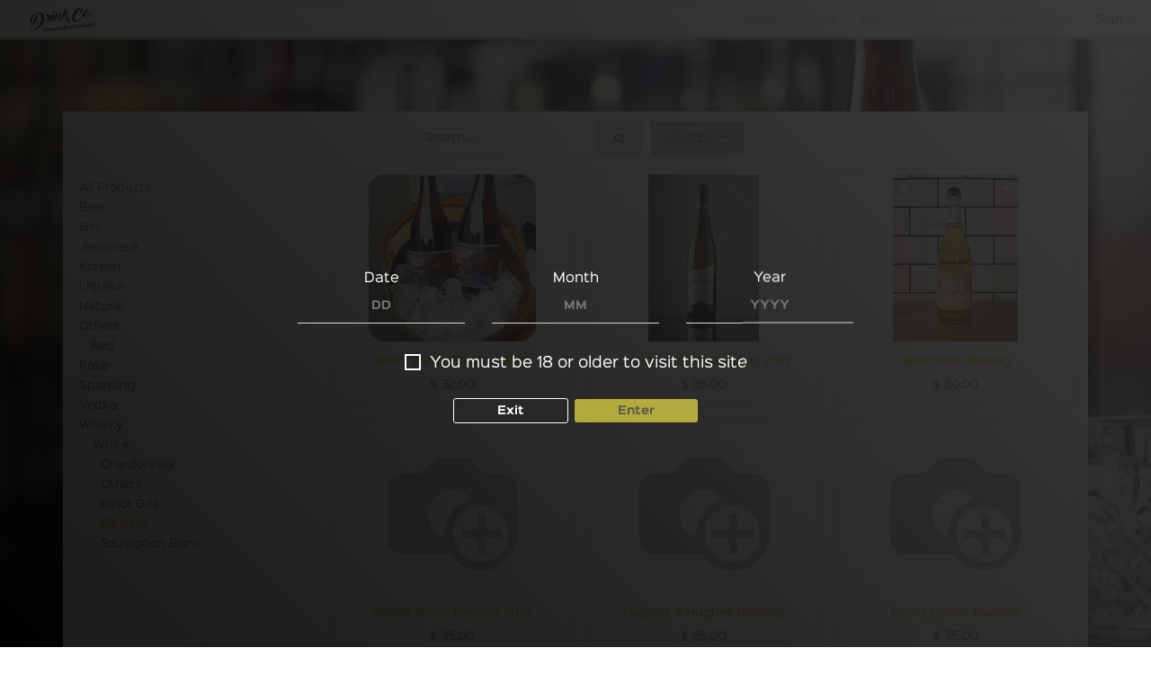

--- FILE ---
content_type: text/html; charset=utf-8
request_url: https://www.drinkco.club/shop/category/white-riesling-11
body_size: 9393
content:

        <!DOCTYPE html>
        
        
            
        
    <html lang="en-US" data-website-id="1" data-oe-company-name="Drink Co">
            
        
            
            
            
            
                
            
        
        
    <head>
                <meta charset="utf-8"/>
                <meta http-equiv="X-UA-Compatible" content="IE=edge,chrome=1"/>
                <meta name="viewport" content="width=device-width, initial-scale=1, user-scalable=no"/>
        <meta name="generator" content="Odoo"/>
        
        
        
            
            
            
        
        
        
            
            
            
                
                    
                        <meta property="og:type" content="website"/>
                    
                
                    
                        <meta property="og:title" content="Riesling | Drink Co"/>
                    
                
                    
                        <meta property="og:site_name" content="Drink Co"/>
                    
                
                    
                        <meta property="og:url" content="https://www.drinkco.club/shop/category/white-riesling-11"/>
                    
                
                    
                        <meta property="og:image" content="https://www.drinkco.club/web/image/res.company/1/logo?unique=19c5115"/>
                    
                
            
            
            
                
                    <meta name="twitter:card" content="summary_large_image"/>
                
                    <meta name="twitter:title" content="Riesling | Drink Co"/>
                
                    <meta name="twitter:image" content="https://www.drinkco.club/web/image/res.company/1/logo?unique=19c5115"/>
                
            
        

        
            
            
        
        <link rel="canonical" href="https://drinkco.club/shop/category/white-riesling-11"/>

        <link rel="preconnect" href="https://fonts.gstatic.com/" crossorigin=""/>
    

                <title> Shop | Drink Co </title>
                <link type="image/x-icon" rel="shortcut icon" href="/web/image/website/1/favicon?unique=19c5115"/>
            <link type="text/css" rel="stylesheet" href="/web/content/1606-eecd6a0/1/web.assets_common.css"/>
            <link type="text/css" rel="stylesheet" href="/web/content/2196-e42d630/1/web.assets_frontend.css"/>
        
    
        

                <script type="text/javascript">
                    var odoo = {
                        csrf_token: "e088bb7341b6051fa51109edfd07b0d65c3fcad9o",
                        debug: "",
                    };
                </script>
            <script type="text/javascript">
                odoo.session_info = {"is_admin": false, "is_system": false, "is_website_user": true, "user_id": false, "is_frontend": true, "translationURL": "/website/translations", "cache_hashes": {"translations": "49f33af70509660c30fc9dd07bb5e4f528eee66d"}};
            </script>
            <script defer="defer" type="text/javascript" src="/web/content/693-9b5e556/1/web.assets_common_minimal_js.js"></script>
            <script defer="defer" type="text/javascript" src="/web/content/694-356f2d0/1/web.assets_frontend_minimal_js.js"></script>
            
        
    
            <script defer="defer" type="text/javascript" data-src="/web/content/1609-a6123a1/1/web.assets_common_lazy.js"></script>
            <script src="https://www.powr.io/powr.js?platform=odoo-integrated"></script>
            <script defer="defer" type="text/javascript" data-src="/web/content/2198-85c6215/1/web.assets_frontend_lazy.js"></script>
        
    
        

                
            
            <noscript id="o_animate-no-js_fallback">
                <style type="text/css">
                    .o_animate {
                        /* If no js - force elements rendering */
                        visibility:visible;

                        /* If browser support css animations support - reset animation */
                        -webkit-animation-name: none-dummy;
                        animation-name: none-dummy;
                    }
                </style>
            </noscript>
        </head>
            <body class="">
                
        
    
            
        
                <input type="hidden" id="style" name="style" value="style_2"/>
                <input type="hidden" id="r_year" name="r_year" value="18"/>
	                <div class="modal fade" id="sh_website_modal_popup" role="dialog" data-backdrop="static" aria-hidden="true">
	                    <div class="modal-dialog">
	                        <div class="modal-content" style="background: linear-gradient(45deg, #000000, #2c2a2a);">
	                            <div class="modal-body">
	                            	<div>
	                            		
	                            			<p><div><p style="text-align: center; "><font color="#ffffff"><span style="font-size: 8px;"><br></span></font></p></div></p>
	                            		
	                            	</div>
	                            	<div class="btn_group text-center">
	                            		<a class="btn no_btn" target="_blank" role="button" href="" style="border:1px solid ;">
	                                        No
	                                    </a>
	                            		<button class="btn yes_btn" type="button" data-dismiss="modal" style="background:#fef148;">Yes</button>
	                            		
	                            	</div>
	                            		
			                            	<div class="yes_msg">
			                            		<div><p><br></p></div>
			                            	</div>
			                            
	                            </div>
	
	                        </div>
	                    </div>
	                </div>
	                
	                <div class="modal fade" id="sh_website_modal_popup_2" role="dialog" data-backdrop="static" aria-hidden="true" style="background-image:url(&quot;data:image/png;base64, &quot;);">
	                    <div class="bg_overlay" style="background: linear-gradient(45deg, #000000, #2c2a2a);"></div>
	                    <div class="modal-dialog">
	                        <div class="modal-content">
							
	                            <div class="modal-body">
									<div>
	                            		
	                            			<p><div><p style="text-align: center; "><font color="#ffffff"><span style="font-size: 8px;"><br></span></font></p></div></p>
	                            		
	                            	</div>
	                            	<div class="row sh_input_box">
	                            		<div class="col">
	                            			<span>Date</span>
	                            			<input type="text" class="form-control" id="date" placeholder="DD"/>
	                            		</div>
	                            		<div class="col">
	                            			<span>Month</span>
	                            			<input type="text" class="form-control" id="month" placeholder="MM"/>
	                            		</div>
	                            		<div class="col">
	                            			<span>Year</span>
	                            			<input type="text" class="form-control" id="year" placeholder="YYYY"/>
	                            		</div>
	                            	</div>
	                            	
	                            	<div id="not_eligible" class="">
	                            		<p>Sorry you are not eligible to visit this website.</p>
	                            	</div>
	                            	<div id="valid_date" class="">
	                            		<p>Please enter valid date of birth.</p>
	                            	</div>
	                            	
	                            	<div class="check_cls">
	                            		
									    <div class="input_checkbox_list">
										    <div class="checkbox_item">
										      <input type="checkbox" id="check1" class="input-checkbox"/>
										      <label for="check1">
										      		
										      			<p>You must be 18 or older to visit this site</p>
										      		
										      </label>
										</div>
	                            		
	                            	</div>
	                            	<div class="btn_group text-center">
	                            		<a class="btn exit_btn" target="_blank" role="button" href="" style="border:1px solid ;">
	                                        Exit
	                                    </a>
	                            		<button type="button" class="btn yes_btn enter_btn" data-dismiss="modal" style="background:#fef148;">Enter</button>
	                            	</div>
	                            </div>
	                        </div>
	                    </div>
	                </div>
	                </div>
        <div id="wrapwrap" class="   ">
                <header id="top" data-anchor="true" data-name="Header" class=" o_affix_enabled">
                    <nav class="navbar navbar-expand-md navbar-light bg-light">
                <div class="container">
                    <a href="/" class="navbar-brand logo">
            <span role="img" aria-label="Logo of Drink Co" title="Drink Co"><img src="/web/image/website/1/logo/Drink%20Co?unique=19c5115" class="img img-fluid" alt="Drink Co"/></span>
        </a>
    <button type="button" class="navbar-toggler" data-toggle="collapse" data-target="#top_menu_collapse">
                        <span class="navbar-toggler-icon"></span>
                    </button>
                    <div class="collapse navbar-collapse" id="top_menu_collapse">
                        <ul class="nav navbar-nav ml-auto text-right o_menu_loading" id="top_menu">
                            
        
            
    
    <li class="nav-item">
        <a role="menuitem" href="/" class="nav-link ">
            <span>Home</span>
        </a>
    </li>
    

        
            
    
    <li class="nav-item">
        <a role="menuitem" href="/shop" class="nav-link ">
            <span>Shop</span>
        </a>
    </li>
    

        
            
    
    <li class="nav-item">
        <a role="menuitem" href="/thebar" class="nav-link ">
            <span>Bar</span>
        </a>
    </li>
    

        
            
    
    <li class="nav-item">
        <a role="menuitem" href="/contactus" class="nav-link ">
            <span>Contact us</span>
        </a>
    </li>
    

        
            
    
    <li class="nav-item">
        <a role="menuitem" href="/info" class="nav-link ">
            <span>Info</span>
        </a>
    </li>
    

        
            
    
    <li class="nav-item">
        <a role="menuitem" href="/visit-us" class="nav-link ">
            <span>Visit</span>
        </a>
    </li>
    

        
    
            
            <li class="nav-item divider d-none"></li> <li class="nav-item o_wsale_my_cart d-none">
                <a href="/shop/cart" class="nav-link">
                    <i class="fa fa-shopping-cart"></i>
                    My Cart <sup class="my_cart_quantity badge badge-primary" data-order-id=""></sup>
                </a>
            </li>
        
                            
                        
            <li class="nav-item divider"></li>
            <li class="nav-item">
                <a class="nav-link" href="/web/login">
                    <b>Sign in</b>
                </a>
            </li>
        </ul>
                    </div>
                </div>
            </nav>
        </header>
                <main>
                    
            
        
            
            <div id="wrap" class="js_sale">
                <div class="oe_structure" id="oe_structure_website_sale_products_1"></div>
                <div class="container oe_website_sale">
                    <div class="products_pager form-inline flex-md-nowrap justify-content-between justify-content-md-center">
                        
        
    <form method="get" class="o_wsale_products_searchbar_form o_wait_lazy_js w-100 w-md-auto mt-2" action="/shop/category/white-riesling-11?category=11">
                <div role="search" class="input-group">
        <input type="text" name="search" class="search-query form-control oe_search_box" placeholder="Search..." data-limit="5" data-display-description="true" data-display-price="true" data-display-image="true" value=""/>
        <div class="input-group-append">
            <button type="submit" class="btn btn-primary oe_search_button" aria-label="Search" title="Search"><i class="fa fa-search"></i></button>
        </div>
    </div>

                <input name="order" type="hidden" class="o_wsale_search_order_by" value=""/>
                
            
            
        
            </form>
        
    
                        
        
        <div class="dropdown d-none mt-2 ml-md-2">
            
            <a role="button" href="#" class="dropdown-toggle btn btn-secondary" data-toggle="dropdown">
                Public Pricelist
            </a>
            <div class="dropdown-menu" role="menu">
                
                    <a role="menuitem" class="dropdown-item" href="/shop/change_pricelist/1">
                        <span class="switcher_pricelist" data-pl_id="1">Public Pricelist</span>
                    </a>
                
            </div>
        </div>
    
                        
        
    
            
            
            
            
            
            
            <div class="dropdown mt-2 ml-md-2 dropdown_sorty_by">
                <a role="button" href="#" class="dropdown-toggle btn btn-secondary" data-toggle="dropdown">
                    <span class="d-none d-lg-inline">
                        
                            Sort by
                        
                    </span>
                    <i class="fa fa-sort-amount-asc d-lg-none"></i>
                </a>
                <div class="dropdown-menu dropdown-menu-right" role="menu">
                    
                        <a role="menuitem" rel="noindex,nofollow" class="dropdown-item" href="/shop?order=list_price+desc&amp;category=11">
                            <span>Catalog price: High to Low</span>
                        </a>
                    
                        <a role="menuitem" rel="noindex,nofollow" class="dropdown-item" href="/shop?order=list_price+asc&amp;category=11">
                            <span>Catalog price: Low to High</span>
                        </a>
                    
                        <a role="menuitem" rel="noindex,nofollow" class="dropdown-item" href="/shop?order=name+asc&amp;category=11">
                            <span>Name: A to Z</span>
                        </a>
                    
                        <a role="menuitem" rel="noindex,nofollow" class="dropdown-item" href="/shop?order=name+desc&amp;category=11">
                            <span>Name: Z to A</span>
                        </a>
                    
                </div>
            </div>
        
                    </div>
                    <div class="row o_wsale_products_main_row">
                        
            
        
            
        <div id="products_grid_before" class="col-lg-3">
            <button type="button" class="btn btn-link d-lg-none" data-target="#wsale_products_attributes_collapse" data-toggle="collapse">
                Show options
            </button>
            <div class="collapse d-lg-block" id="wsale_products_attributes_collapse">
                <form class="js_attributes mb-2" method="get">
                    <input type="hidden" name="category" value="11"/>
                    <input type="hidden" name="search" value=""/>
                    <ul class="nav nav-pills flex-column">
                        
                    </ul>
                </form>
            </div>
        
            <button type="button" class="btn btn-link d-lg-none" data-target="#wsale_products_categories_collapse" data-toggle="collapse">
                Show categories
            </button>
            <div class="collapse d-lg-block" id="wsale_products_categories_collapse">
                <ul class="nav nav-pills flex-column mb-2" id="o_shop_collapse_category">
                    <li class="nav-item">
                        <a href="/shop" class="nav-link  o_not_editable">All Products</a>
                    </li>
                    
                        
        <li class="nav-item">
            
            
            <a href="/shop/category/beer-20" class="nav-link ">Beer</a>
            
        </li>
    
                    
                        
        <li class="nav-item">
            
            
            <a href="/shop/category/gin-5" class="nav-link ">Gin</a>
            
        </li>
    
                    
                        
        <li class="nav-item">
            
            
            <a href="/shop/category/japanese-21" class="nav-link ">Japanese</a>
            
        </li>
    
                    
                        
        <li class="nav-item">
            
            
            <a href="/shop/category/korean-22" class="nav-link ">Korean</a>
            
        </li>
    
                    
                        
        <li class="nav-item">
            
            
            <a href="/shop/category/liqueur-19" class="nav-link ">Liqueur</a>
            
        </li>
    
                    
                        
        <li class="nav-item">
            
            
            <a href="/shop/category/natural-4" class="nav-link ">Natural</a>
            
        </li>
    
                    
                        
        <li class="nav-item">
            
            
            <a href="/shop/category/others-8" class="nav-link ">Others</a>
            
        </li>
    
                    
                        
        <li class="nav-item">
            
            <i role="img" class="text-primary fa fa-chevron-right" title="Fold" aria-label="Fold"></i>
            <a href="/shop/category/red-2" class="nav-link ">Red</a>
            <ul class="nav nav-pills flex-column nav-hierarchy" style="display:none;">
                
                    
        <li class="nav-item">
            
            
            <a href="/shop/category/red-cabernet-s-18" class="nav-link ">Cabernet's</a>
            
        </li>
    
                
                    
        <li class="nav-item">
            
            
            <a href="/shop/category/red-others-17" class="nav-link ">Others</a>
            
        </li>
    
                
                    
        <li class="nav-item">
            
            
            <a href="/shop/category/red-pinot-noir-16" class="nav-link ">Pinot Noir</a>
            
        </li>
    
                
                    
        <li class="nav-item">
            
            
            <a href="/shop/category/red-shiraz-syrah-15" class="nav-link ">Shiraz / Syrah</a>
            
        </li>
    
                
            </ul>
        </li>
    
                    
                        
        <li class="nav-item">
            
            
            <a href="/shop/category/rose-12" class="nav-link ">Rose</a>
            
        </li>
    
                    
                        
        <li class="nav-item">
            
            
            <a href="/shop/category/sparkling-3" class="nav-link ">Sparkling</a>
            
        </li>
    
                    
                        
        <li class="nav-item">
            
            
            <a href="/shop/category/vodka-7" class="nav-link ">Vodka</a>
            
        </li>
    
                    
                        
        <li class="nav-item">
            
            
            <a href="/shop/category/whisky-6" class="nav-link ">Whisky</a>
            
        </li>
    
                    
                        
        <li class="nav-item">
            
            <i role="img" class="text-primary fa fa-chevron-down" title="Unfold" aria-label="Unfold"></i>
            <a href="/shop/category/white-1" class="nav-link ">White</a>
            <ul class="nav nav-pills flex-column nav-hierarchy" style="display:block;">
                
                    
        <li class="nav-item">
            
            
            <a href="/shop/category/white-chardonnay-14" class="nav-link ">Chardonnay</a>
            
        </li>
    
                
                    
        <li class="nav-item">
            
            
            <a href="/shop/category/white-others-10" class="nav-link ">Others</a>
            
        </li>
    
                
                    
        <li class="nav-item">
            
            
            <a href="/shop/category/white-pinot-gris-9" class="nav-link ">Pinot Gris</a>
            
        </li>
    
                
                    
        <li class="nav-item">
            
            
            <a href="/shop/category/white-riesling-11" class="nav-link active">Riesling</a>
            
        </li>
    
                
                    
        <li class="nav-item">
            
            
            <a href="/shop/category/white-sauvignon-blanc-13" class="nav-link ">Sauvignon Blanc</a>
            
        </li>
    
                
            </ul>
        </li>
    
                    
                </ul>
            </div>
        </div>
                        <div id="products_grid" class="col ">
                            
                                
                                
                            
                            <div class="o_wsale_products_grid_table_wrapper">
                                <table class="table table-borderless m-0" data-ppg="20" data-ppr="3">
                                    <colgroup>
                                        <col/><col/><col/>
                                    </colgroup>
                                    <tbody>
                                        <tr>
                                            
                                                
                                                    
                                                    <td class="oe_product ">
                                                        <div class="o_wsale_product_grid_wrapper o_wsale_product_grid_wrapper_1_1">
                                                            
        

        

        <form action="/shop/cart/update" method="post" class="card oe_product_cart" itemscope="itemscope" itemtype="http://schema.org/Product" data-publish="on">
            <div class="card-body p-1 oe_product_image">
                <input type="hidden" name="csrf_token" value="7ec5819b0b7f960565ab0436b3725a85da47a008o1769345350"/>
                <div class="ribbon-wrapper">
                    <a href="#" role="button" class="ribbon btn btn-danger">Sale</a>
                </div>
                <a class="d-block h-100" itemprop="url" href="/shop/product/shiny-wines-riesling-2019-13?category=11">
                    <span class="d-flex h-100 justify-content-center align-items-center"><img src="/web/image/product.template/13/image_256/Shiny%20Wines%20Riesling%202019?unique=7bf0d03" class="img img-fluid" alt="Shiny Wines Riesling 2019"/></span>
                </a>
            </div>
            <div class="card-body p-0 text-center o_wsale_product_information">
                <div class="p-2 o_wsale_product_information_text">
                    <h6 class="o_wsale_products_item_title">
                        <a itemprop="name" href="/shop/product/shiny-wines-riesling-2019-13?category=11" content="Shiny Wines Riesling 2019">Shiny Wines Riesling 2019</a>
                        
                    </h6>
                    <div class="product_price" itemprop="offers" itemscope="itemscope" itemtype="http://schema.org/Offer">
                        <del data-oe-type="monetary" data-oe-expression="combination_info['list_price']" style="white-space: nowrap;" class="text-danger mr-2 d-none">$ <span class="oe_currency_value">32.00</span></del>
                        <span data-oe-type="monetary" data-oe-expression="combination_info['price']">$ <span class="oe_currency_value">32.00</span></span>
                        <span itemprop="price" style="display:none;">32.0</span>
                        <span itemprop="priceCurrency" style="display:none;">AUD</span>
                    </div>
            <div class="oe_subdescription" contenteditable="false">
                <div itemprop="description">The 2019 growing season was a scorcher of a year. The year started with a cool <br>
spring and then summer ramping up to some of the warmest months<br>
on record. Due to all this warm weather vintage began early. The Riesling <br>
grapes are sourced from a Loira vineyard situated in the Tamar Valley, <br>
Tasmania. <br>
<br>
This wine was harvested on April 1st, 2019. The grapes were hand <br>
harvested and gently processed in the winery. They were <br>
destemmed into fermenters and left on skins for 1 day. The grapes <br>
were then gently basket pressed and moved to stainless steel tanks <br>
for fermentation. The wine was matured for 4 months in stainless<br>
steel. Minimal fining and filtration were utilised. <br>
No animal products were used in the production of this wine.<br>
The nose on the wine bursts with fresh lemon and granny smith apple.<br>
As the bouquet of the wine starts to open, one can find bits of <br>
talc and oyster shell with a beautiful finish of white floral afternotes. <br>
On the palette there is blood orange and pink grapefruit. <br>
The wine finishes with a hint of honey, and a fresh bright <br>
mineral like acidity.</div>
            </div>
        
                </div>
                <div class="o_wsale_product_btn">
            
            <input name="product_id" type="hidden" value="13"/>
            
                <a href="#" role="button" class="btn btn-secondary a-submit" aria-label="Shopping cart" title="Shopping cart">
                    <span class="fa fa-shopping-cart"></span>
                </a>
            
        </div>
            </div>
        </form>
    
                                                        </div>
                                                    </td>
                                                
                                            
                                                
                                                    
                                                    <td class="oe_product ">
                                                        <div class="o_wsale_product_grid_wrapper o_wsale_product_grid_wrapper_1_1">
                                                            
        

        

        <form action="/shop/cart/update" method="post" class="card oe_product_cart" itemscope="itemscope" itemtype="http://schema.org/Product" data-publish="on">
            <div class="card-body p-1 oe_product_image">
                <input type="hidden" name="csrf_token" value="7ec5819b0b7f960565ab0436b3725a85da47a008o1769345350"/>
                <div class="ribbon-wrapper">
                    <a href="#" role="button" class="ribbon btn btn-danger">Sale</a>
                </div>
                <a class="d-block h-100" itemprop="url" href="/shop/product/chartley-estate-riesling-2017-20?category=11">
                    <span class="d-flex h-100 justify-content-center align-items-center"><img src="/web/image/product.template/20/image_256/Chartley%20Estate%20Riesling%202017?unique=f280f7d" class="img img-fluid" alt="Chartley Estate Riesling 2017"/></span>
                </a>
            </div>
            <div class="card-body p-0 text-center o_wsale_product_information">
                <div class="p-2 o_wsale_product_information_text">
                    <h6 class="o_wsale_products_item_title">
                        <a itemprop="name" href="/shop/product/chartley-estate-riesling-2017-20?category=11" content="Chartley Estate Riesling 2017">Chartley Estate Riesling 2017</a>
                        
                    </h6>
                    <div class="product_price" itemprop="offers" itemscope="itemscope" itemtype="http://schema.org/Offer">
                        <del data-oe-type="monetary" data-oe-expression="combination_info['list_price']" style="white-space: nowrap;" class="text-danger mr-2 d-none">$ <span class="oe_currency_value">35.00</span></del>
                        <span data-oe-type="monetary" data-oe-expression="combination_info['price']">$ <span class="oe_currency_value">35.00</span></span>
                        <span itemprop="price" style="display:none;">35.0</span>
                        <span itemprop="priceCurrency" style="display:none;">AUD</span>
                    </div>
            <div class="oe_subdescription" contenteditable="false">
                <div itemprop="description">An elegant cool climate reisling<br>
Lemon, lime and citrus fruits yet well balanced with a crisp finish.<br>
Semi Dry</div>
            </div>
        
                </div>
                <div class="o_wsale_product_btn">
            
            <input name="product_id" type="hidden" value="20"/>
            
                <a href="#" role="button" class="btn btn-secondary a-submit" aria-label="Shopping cart" title="Shopping cart">
                    <span class="fa fa-shopping-cart"></span>
                </a>
            
        </div>
            </div>
        </form>
    
                                                        </div>
                                                    </td>
                                                
                                            
                                                
                                                    
                                                    <td class="oe_product ">
                                                        <div class="o_wsale_product_grid_wrapper o_wsale_product_grid_wrapper_1_1">
                                                            
        

        

        <form action="/shop/cart/update" method="post" class="card oe_product_cart" itemscope="itemscope" itemtype="http://schema.org/Product" data-publish="on">
            <div class="card-body p-1 oe_product_image">
                <input type="hidden" name="csrf_token" value="7ec5819b0b7f960565ab0436b3725a85da47a008o1769345350"/>
                <div class="ribbon-wrapper">
                    <a href="#" role="button" class="ribbon btn btn-danger">Sale</a>
                </div>
                <a class="d-block h-100" itemprop="url" href="/shop/product/jamsheed-riesling-24?category=11">
                    <span class="d-flex h-100 justify-content-center align-items-center"><img src="/web/image/product.template/24/image_256/Jamsheed%20Riesling?unique=0d5b238" class="img img-fluid" alt="Jamsheed Riesling"/></span>
                </a>
            </div>
            <div class="card-body p-0 text-center o_wsale_product_information">
                <div class="p-2 o_wsale_product_information_text">
                    <h6 class="o_wsale_products_item_title">
                        <a itemprop="name" href="/shop/product/jamsheed-riesling-24?category=11" content="Jamsheed Riesling">Jamsheed Riesling</a>
                        
                    </h6>
                    <div class="product_price" itemprop="offers" itemscope="itemscope" itemtype="http://schema.org/Offer">
                        <del data-oe-type="monetary" data-oe-expression="combination_info['list_price']" style="white-space: nowrap;" class="text-danger mr-2 d-none">$ <span class="oe_currency_value">30.00</span></del>
                        <span data-oe-type="monetary" data-oe-expression="combination_info['price']">$ <span class="oe_currency_value">30.00</span></span>
                        <span itemprop="price" style="display:none;">30.0</span>
                        <span itemprop="priceCurrency" style="display:none;">AUD</span>
                    </div>
            <div class="oe_subdescription" contenteditable="false">
                
            </div>
        
                </div>
                <div class="o_wsale_product_btn">
            
            <input name="product_id" type="hidden" value="24"/>
            
                <a href="#" role="button" class="btn btn-secondary a-submit" aria-label="Shopping cart" title="Shopping cart">
                    <span class="fa fa-shopping-cart"></span>
                </a>
            
        </div>
            </div>
        </form>
    
                                                        </div>
                                                    </td>
                                                
                                            
                                        </tr><tr>
                                            
                                                
                                                    
                                                    <td class="oe_product ">
                                                        <div class="o_wsale_product_grid_wrapper o_wsale_product_grid_wrapper_1_1">
                                                            
        

        

        <form action="/shop/cart/update" method="post" class="card oe_product_cart" itemscope="itemscope" itemtype="http://schema.org/Product" data-publish="on">
            <div class="card-body p-1 oe_product_image">
                <input type="hidden" name="csrf_token" value="7ec5819b0b7f960565ab0436b3725a85da47a008o1769345350"/>
                <div class="ribbon-wrapper">
                    <a href="#" role="button" class="ribbon btn btn-danger">Sale</a>
                </div>
                <a class="d-block h-100" itemprop="url" href="/shop/product/winter-brook-riesling-2019-166?category=11">
                    <span class="d-flex h-100 justify-content-center align-items-center"><img src="/web/image/product.template/166/image_256/Winter%20Brook%20Riesling%202019?unique=cd9db10" class="img img-fluid" alt="Winter Brook Riesling 2019"/></span>
                </a>
            </div>
            <div class="card-body p-0 text-center o_wsale_product_information">
                <div class="p-2 o_wsale_product_information_text">
                    <h6 class="o_wsale_products_item_title">
                        <a itemprop="name" href="/shop/product/winter-brook-riesling-2019-166?category=11" content="Winter Brook Riesling 2019">Winter Brook Riesling 2019</a>
                        
                    </h6>
                    <div class="product_price" itemprop="offers" itemscope="itemscope" itemtype="http://schema.org/Offer">
                        <del data-oe-type="monetary" data-oe-expression="combination_info['list_price']" style="white-space: nowrap;" class="text-danger mr-2 d-none">$ <span class="oe_currency_value">35.00</span></del>
                        <span data-oe-type="monetary" data-oe-expression="combination_info['price']">$ <span class="oe_currency_value">35.00</span></span>
                        <span itemprop="price" style="display:none;">35.0</span>
                        <span itemprop="priceCurrency" style="display:none;">AUD</span>
                    </div>
            <div class="oe_subdescription" contenteditable="false">
                
            </div>
        
                </div>
                <div class="o_wsale_product_btn">
            
            <input name="product_id" type="hidden" value="164"/>
            
                <a href="#" role="button" class="btn btn-secondary a-submit" aria-label="Shopping cart" title="Shopping cart">
                    <span class="fa fa-shopping-cart"></span>
                </a>
            
        </div>
            </div>
        </form>
    
                                                        </div>
                                                    </td>
                                                
                                            
                                                
                                                    
                                                    <td class="oe_product ">
                                                        <div class="o_wsale_product_grid_wrapper o_wsale_product_grid_wrapper_1_1">
                                                            
        

        

        <form action="/shop/cart/update" method="post" class="card oe_product_cart" itemscope="itemscope" itemtype="http://schema.org/Product" data-publish="on">
            <div class="card-body p-1 oe_product_image">
                <input type="hidden" name="csrf_token" value="7ec5819b0b7f960565ab0436b3725a85da47a008o1769345350"/>
                <div class="ribbon-wrapper">
                    <a href="#" role="button" class="ribbon btn btn-danger">Sale</a>
                </div>
                <a class="d-block h-100" itemprop="url" href="/shop/product/hughes-hughes-riesling-242?category=11">
                    <span class="d-flex h-100 justify-content-center align-items-center"><img src="/web/image/product.template/242/image_256/Hughes%20%26%20Hughes%20Riesling?unique=3183bea" class="img img-fluid" alt="Hughes &amp;amp; Hughes Riesling"/></span>
                </a>
            </div>
            <div class="card-body p-0 text-center o_wsale_product_information">
                <div class="p-2 o_wsale_product_information_text">
                    <h6 class="o_wsale_products_item_title">
                        <a itemprop="name" href="/shop/product/hughes-hughes-riesling-242?category=11" content="Hughes &amp; Hughes Riesling">Hughes &amp; Hughes Riesling</a>
                        
                    </h6>
                    <div class="product_price" itemprop="offers" itemscope="itemscope" itemtype="http://schema.org/Offer">
                        <del data-oe-type="monetary" data-oe-expression="combination_info['list_price']" style="white-space: nowrap;" class="text-danger mr-2 d-none">$ <span class="oe_currency_value">35.00</span></del>
                        <span data-oe-type="monetary" data-oe-expression="combination_info['price']">$ <span class="oe_currency_value">35.00</span></span>
                        <span itemprop="price" style="display:none;">35.0</span>
                        <span itemprop="priceCurrency" style="display:none;">AUD</span>
                    </div>
            <div class="oe_subdescription" contenteditable="false">
                
            </div>
        
                </div>
                <div class="o_wsale_product_btn">
            
            <input name="product_id" type="hidden" value="240"/>
            
                <a href="#" role="button" class="btn btn-secondary a-submit" aria-label="Shopping cart" title="Shopping cart">
                    <span class="fa fa-shopping-cart"></span>
                </a>
            
        </div>
            </div>
        </form>
    
                                                        </div>
                                                    </td>
                                                
                                            
                                                
                                                    
                                                    <td class="oe_product ">
                                                        <div class="o_wsale_product_grid_wrapper o_wsale_product_grid_wrapper_1_1">
                                                            
        

        

        <form action="/shop/cart/update" method="post" class="card oe_product_cart" itemscope="itemscope" itemtype="http://schema.org/Product" data-publish="on">
            <div class="card-body p-1 oe_product_image">
                <input type="hidden" name="csrf_token" value="7ec5819b0b7f960565ab0436b3725a85da47a008o1769345350"/>
                <div class="ribbon-wrapper">
                    <a href="#" role="button" class="ribbon btn btn-danger">Sale</a>
                </div>
                <a class="d-block h-100" itemprop="url" href="/shop/product/devils-corner-riesling-245?category=11">
                    <span class="d-flex h-100 justify-content-center align-items-center"><img src="/web/image/product.template/245/image_256/Devils%20Corner%20Riesling?unique=64dae2b" class="img img-fluid" alt="Devils Corner Riesling"/></span>
                </a>
            </div>
            <div class="card-body p-0 text-center o_wsale_product_information">
                <div class="p-2 o_wsale_product_information_text">
                    <h6 class="o_wsale_products_item_title">
                        <a itemprop="name" href="/shop/product/devils-corner-riesling-245?category=11" content="Devils Corner Riesling">Devils Corner Riesling</a>
                        
                    </h6>
                    <div class="product_price" itemprop="offers" itemscope="itemscope" itemtype="http://schema.org/Offer">
                        <del data-oe-type="monetary" data-oe-expression="combination_info['list_price']" style="white-space: nowrap;" class="text-danger mr-2 d-none">$ <span class="oe_currency_value">35.00</span></del>
                        <span data-oe-type="monetary" data-oe-expression="combination_info['price']">$ <span class="oe_currency_value">35.00</span></span>
                        <span itemprop="price" style="display:none;">35.0</span>
                        <span itemprop="priceCurrency" style="display:none;">AUD</span>
                    </div>
            <div class="oe_subdescription" contenteditable="false">
                
            </div>
        
                </div>
                <div class="o_wsale_product_btn">
            
            <input name="product_id" type="hidden" value="243"/>
            
                <a href="#" role="button" class="btn btn-secondary a-submit" aria-label="Shopping cart" title="Shopping cart">
                    <span class="fa fa-shopping-cart"></span>
                </a>
            
        </div>
            </div>
        </form>
    
                                                        </div>
                                                    </td>
                                                
                                            
                                        </tr>
                                    </tbody>
                                </table>
                            </div>
                        </div>
                    </div>
                    <div class="products_pager form-inline justify-content-center mt-3">
                        
        
    
                    </div>
                </div>
                <div class="oe_structure mb32" id="oe_structure_website_sale_products_2"></div>
            </div>
        
                </main>
                <footer id="bottom" data-anchor="true" class="bg-light o_footer">
                    <div id="footer" class="oe_structure oe_structure_solo">
      <section class="s_text_block pt0 pb0" data-name="Text block" style="" id="Info" data-anchor="true">
        <div class="container">
          <div class="row">
            <div class="pb0 bg-black pt24 col-lg-3" style="">
              <div class="text-center">
                <h1 class="font-weight-bold text-uppercase">
                  <font class="text-epsilon" style="font-size: 18px;">Drink'&nbsp; &nbsp;news.</font>
                </h1>
                <p>
                  <font style="font-size: 12px;">Sign up for the latest news and special offers&nbsp;</font>
                </p>
                <div class="input-group js_subscribe d-none" data-list-id="3">
                  <input type="email" name="email" class="js_subscribe_email form-control" placeholder="your email..."/>
                  <span class="input-group-append">
                    <a role="button" href="#" class="js_subscribe_btn btn btn-epsilon" data-original-title="" title="" aria-describedby="tooltip159917">Subscribe</a>
                    <a role="button" href="#" class="btn btn-success js_subscribed_btn d-none o_default_snippet_text" disabled="disabled">Thanks</a>
                  </span>
                </div>
              </div>
            </div>
            <div class="pb0 pt24 col-lg-3">
              <h5>shop and info</h5>
              <ul class="list-unstyled">
                <li>
                  <a href="http://107.191.56.151:8069/" data-original-title="" title="" aria-describedby="tooltip507978" style="background-color: rgb(0, 0, 0);">Home</a>
                </li>
                <li>
                  <a href="/shop" data-original-title="" title="" aria-describedby="tooltip194854">Shop</a>
                </li>
                <li><a href="/thebar" data-original-title="" title="" aria-describedby="tooltip49147">Bar</a>&nbsp;</li>
                <li>
                  <a href="/info">Info</a>
                </li>
                <li>
                  <a href="/website/info" class="flat btn-sm" data-original-title="" title="" aria-describedby="tooltip924134">&nbsp;</a>
                </li>
                <li>
                  <a href="http://107.191.56.151:8069/" data-original-title="" title="" aria-describedby="tooltip49147" style="background-color: rgb(0, 0, 0);"></a>
                </li>
              </ul>
              <p>
                <br/>
              </p>
            </div>
            <div class="pt24 col-lg-3" id="connect">
              <h5>Connect with us</h5>
              <ul class="list-unstyled">
                <li>
                  <a href="/contactus">Contact us</a>
                </li>
                <li>
                  <i class="fa fa-phone"></i>
                  <span class="o_force_ltr">0450322155</span>
                </li>
                <li><i class="fa fa-envelope"></i><span>Aaron.pan525@gmail.com</span><br/>Tas Liq Lic # 81618</li>
              </ul>
              <p> </p>
            </div>
            <div class="pt24 col-lg-3" id="connect">
              <font class="text-alpha" style="">Liquor Licensing Act 1990: It is an offence for liquor to be delivered to a person under the age of 18 years. Penalty: Fine not exceeding 20 penalty units. It is an offence for a person under the age of 18 years to purchase liquor. Penalty: Fine not exceeding 10 penalty units.</font>
              <p> </p>
            </div>
          </div>
        </div>
      </section>
    </div>
  <div class="o_footer_copyright">
                        <div class="container py-3">
                            <div class="row">
                                <div class="col-sm text-center text-sm-left text-muted">
                                    
        
    
                                    <span>Copyright &copy;</span> <span itemprop="name">Drink Co</span>
        
    <ul class="js_language_selector mb0 list-inline">
        <li class="list-inline-item">
            <div class="dropup">
                <button class="btn btn-sm btn-secondary dropdown-toggle" type="button" data-toggle="dropdown" aria-haspopup="true" aria-expanded="true">
                    <span>English (US)</span>
                    <span class="caret ml4"></span>
                </button>
                <div class="dropdown-menu" role="menu">
                    
                        <a class="dropdown-item js_change_lang" href="/shop/category/white-riesling-11" data-url_code="en">
                            English (US)
                        </a>
                    
                        <a class="dropdown-item js_change_lang" href="/zh_CN/shop/category/white-riesling-11" data-url_code="zh_CN">
                             简体中文
                        </a>
                    
                </div>
            </div>
        </li>
        
    </ul>

    
                                </div>
                                <div class="col-sm text-center text-sm-right o_not_editable">
                                    
        <div class="o_brand_promotion">
            
        
        
        Powered by 
            <a target="_blank" class="badge badge-light" href="http://www.odoo.com?utm_source=db&amp;utm_medium=website">
                <img alt="Odoo" src="/web/static/src/img/odoo_logo_tiny.png" style="height: 1em; vertical-align: baseline;"/>
            </a>
        - 
                    The #1 <a target="_blank" href="http://www.odoo.com/page/e-commerce?utm_source=db&amp;utm_medium=website">Open Source eCommerce</a>
                
    
        </div>
    
                                </div>
                            </div>
                        </div>
                    </div>
                </footer>
            </div>
        <script id="tracking_code">
            (function(i,s,o,g,r,a,m){i['GoogleAnalyticsObject']=r;i[r]=i[r]||function(){
            (i[r].q=i[r].q||[]).push(arguments)},i[r].l=1*new Date();a=s.createElement(o),
            m=s.getElementsByTagName(o)[0];a.async=1;a.src=g;m.parentNode.insertBefore(a,m)
            })(window,document,'script','//www.google-analytics.com/analytics.js','ga');

            ga('create', 'UA-204794960-1'.trim(), 'auto');
            ga('send','pageview');
        </script>
    
        </body>
        </html>
    
    

--- FILE ---
content_type: text/css
request_url: https://www.drinkco.club/web/content/2196-e42d630/1/web.assets_frontend.css
body_size: 77177
content:

/* <inline asset> defined in bundle 'web.assets_frontend' */
@charset "UTF-8"; 

/* /web/static/lib/bootstrap/scss/_functions.scss defined in bundle 'web.assets_frontend' */
 

/* /web/static/lib/bootstrap/scss/_mixins.scss defined in bundle 'web.assets_frontend' */
 

/* /web/static/src/scss/bs_mixins_overrides.scss defined in bundle 'web.assets_frontend' */
 

/* /web/static/src/scss/utils.scss defined in bundle 'web.assets_frontend' */
 .o_nocontent_help .o_empty_folder_image:before{content: ""; display: block; margin: auto; background-size: cover;}.o_nocontent_help .o_empty_folder_image:before{width: 120px; height: 80px; margin-top: 30px; margin-bottom: 30px; background: transparent url(/web/static/src/img/empty_folder.svg) no-repeat center;}

/* /theme_common/static/src/scss/mixins.scss defined in bundle 'web.assets_frontend' */
 

/* /web/static/src/scss/primary_variables.scss defined in bundle 'web.assets_frontend' */
 

/* /web_editor/static/src/scss/web_editor.variables.scss defined in bundle 'web.assets_frontend' */
 

/* /mail/static/src/scss/variables.scss defined in bundle 'web.assets_frontend' */
 

/* /portal/static/src/scss/primary_variables.scss defined in bundle 'web.assets_frontend' */
 

/* /website/static/src/scss/primary_variables.scss defined in bundle 'web.assets_frontend' */
 

/* /website/static/src/scss/options/user_values.custom.web.assets_common.scss defined in bundle 'web.assets_frontend' */
 

/* /website/static/src/scss/options/colors/user_color_palette.custom.web.assets_common.scss defined in bundle 'web.assets_frontend' */
 

/* /website/static/src/scss/options/colors/user_theme_color_palette.custom.web.assets_common.scss defined in bundle 'web.assets_frontend' */
 

/* /theme_common/static/src/scss/primary_variables.scss defined in bundle 'web.assets_frontend' */
 

/* /theme_kea/static/src/scss/primary_variables.scss defined in bundle 'web.assets_frontend' */
 

/* /theme_kea/static/src/scss/snippets/s_banner_parallax.scss defined in bundle 'web.assets_frontend' */
 

/* /theme_kea/static/src/scss/snippets/s_features_carousel.scss defined in bundle 'web.assets_frontend' */
 

/* /website_sale/static/src/scss/primary_variables.scss defined in bundle 'web.assets_frontend' */
 

/* /website/static/src/scss/options/layout/option_layout_boxed_variables.scss defined in bundle 'web.assets_frontend' */
 

/* /account/static/src/scss/variables.scss defined in bundle 'web.assets_frontend' */
 

/* /website_blog/static/src/scss/primary_variables.scss defined in bundle 'web.assets_frontend' */
 

/* /hr_org_chart/static/src/scss/variables.scss defined in bundle 'web.assets_frontend' */
 

/* /theme_kea/static/src/scss/secondary_variables.scss defined in bundle 'web.assets_frontend' */
 

/* /website/static/src/scss/secondary_variables.scss defined in bundle 'web.assets_frontend' */
 

/* /web_editor/static/src/scss/secondary_variables.scss defined in bundle 'web.assets_frontend' */
 

/* /web/static/src/scss/secondary_variables.scss defined in bundle 'web.assets_frontend' */
 

/* /theme_kea/static/src/scss/bootstrap_overridden.scss defined in bundle 'web.assets_frontend' */
 

/* /website/static/src/scss/user_custom_bootstrap_overridden.scss defined in bundle 'web.assets_frontend' */
 

/* /website/static/src/scss/bootstrap_overridden.scss defined in bundle 'web.assets_frontend' */
 

/* /portal/static/src/scss/bootstrap_overridden.scss defined in bundle 'web.assets_frontend' */
 

/* /web_editor/static/src/scss/bootstrap_overridden.scss defined in bundle 'web.assets_frontend' */
 

/* /web/static/src/scss/bootstrap_overridden_frontend.scss defined in bundle 'web.assets_frontend' */
 

/* /web/static/lib/bootstrap/scss/_variables.scss defined in bundle 'web.assets_frontend' */
 

/* /web/static/src/scss/import_bootstrap.scss defined in bundle 'web.assets_frontend' */
 :root{--blue: #007bff; --indigo: #6610f2; --purple: #6f42c1; --pink: #e83e8c; --red: #dc3545; --orange: #fd7e14; --yellow: #ffc107; --green: #28a745; --teal: #20c997; --cyan: #17a2b8; --white: #ffffff; --gray: #777777; --gray-dark: #343a40; --alpha-light: #a3a2a2; --alpha-dark: #706f6f; --beta-light: #f6f6f6; --beta-dark: #c3c2c2; --gamma-light: #b5b5b5; --gamma-dark: #838181; --delta-light: #4d4c4c; --delta-dark: #1a1919; --epsilon-light: #fcd112; --epsilon-dark: #a68802; --body: #ffffff; --menu: #ffffff; --footer: #000000; --text: #727272; --h1: #bcbcbc; --h2: #d3b612; --h3: #d3b612; --h4: #23ad5d; --h5: #fafa37; --h6: #bfa11b; --primary: #e8e8e8; --secondary: #c6c6c6; --success: #28a745; --info: #dbf1f4; --warning: #edc039; --danger: #dc3545; --light: #f7f7f7; --dark: #1a1919; --alpha: #898989; --beta: #d6d5d5; --gamma: #898989; --delta: #898989; --epsilon: #d8b103; --breakpoint-xs: 0; --breakpoint-sm: 576px; --breakpoint-md: 768px; --breakpoint-lg: 992px; --breakpoint-xl: 1200px; --font-family-sans-serif: "SinkinSans", "Odoo Unicode Support Noto", sans-serif; --font-family-monospace: SFMono-Regular, Menlo, Monaco, Consolas, "Liberation Mono", "Courier New", monospace;}*, *::before, *::after{box-sizing: border-box;}html{font-family: sans-serif; line-height: 1.15; -webkit-text-size-adjust: 100%; -webkit-tap-highlight-color: rgba(0, 0, 0, 0);}article, aside, figcaption, figure, footer, header, hgroup, main, nav, section{display: block;}body{margin: 0; font-family: "SinkinSans", "Odoo Unicode Support Noto", sans-serif; font-size: 0.75rem; font-weight: 500; line-height: 1.5; color: #727272; text-align: left; background-color: #ffffff;}[tabindex="-1"]:focus{outline: 0 !important;}hr{box-sizing: content-box; height: 0; overflow: visible;}h1, h2, h3, h4, h5, h6{margin-top: 0; margin-bottom: 0.625rem;}p{margin-top: 0; margin-bottom: 1rem;}abbr[title], abbr[data-original-title]{text-decoration: underline; text-decoration: underline dotted; cursor: help; border-bottom: 0; text-decoration-skip-ink: none;}address{margin-bottom: 1rem; font-style: normal; line-height: inherit;}ol, ul, dl{margin-top: 0; margin-bottom: 1rem;}ol ol, ul ul, ol ul, ul ol{margin-bottom: 0;}dt{font-weight: 700;}dd{margin-bottom: .5rem; margin-left: 0;}blockquote{margin: 0 0 1rem;}b, strong{font-weight: bolder;}small{font-size: 80%;}sub, sup{position: relative; font-size: 75%; line-height: 0; vertical-align: baseline;}sub{bottom: -.25em;}sup{top: -.5em;}a{color: #d8b103; text-decoration: none; background-color: transparent;}a:hover{color: #898989; text-decoration: none;}a:not([href]):not([tabindex]){color: inherit; text-decoration: none;}a:not([href]):not([tabindex]):hover, a:not([href]):not([tabindex]):focus{color: inherit; text-decoration: none;}a:not([href]):not([tabindex]):focus{outline: 0;}pre, code, kbd, samp{font-family: SFMono-Regular, Menlo, Monaco, Consolas, "Liberation Mono", "Courier New", monospace; font-size: 1em;}pre{margin-top: 0; margin-bottom: 1rem; overflow: auto;}figure{margin: 0 0 1rem;}img{vertical-align: middle; border-style: none;}svg{overflow: hidden; vertical-align: middle;}table{border-collapse: collapse;}caption{padding-top: 0.75rem; padding-bottom: 0.75rem; color: #777777; text-align: left; caption-side: bottom;}th{text-align: inherit;}label{display: inline-block; margin-bottom: 0.5rem;}button{border-radius: 0;}button:focus{outline: 1px dotted; outline: 5px auto -webkit-focus-ring-color;}input, button, select, optgroup, textarea{margin: 0; font-family: inherit; font-size: inherit; line-height: inherit;}button, input{overflow: visible;}button, select{text-transform: none;}select{word-wrap: normal;}button, [type="button"], [type="reset"], [type="submit"]{-webkit--webkit-appearance: button; -moz-appearance: button; appearance: button;}button:not(:disabled), [type="button"]:not(:disabled), [type="reset"]:not(:disabled), [type="submit"]:not(:disabled){cursor: pointer;}button::-moz-focus-inner, [type="button"]::-moz-focus-inner, [type="reset"]::-moz-focus-inner, [type="submit"]::-moz-focus-inner{padding: 0; border-style: none;}input[type="radio"], input[type="checkbox"]{box-sizing: border-box; padding: 0;}input[type="date"], input[type="time"], input[type="datetime-local"], input[type="month"]{-webkit--webkit-appearance: listbox; -moz-appearance: listbox; appearance: listbox;}textarea{overflow: auto; resize: vertical;}fieldset{min-width: 0; padding: 0; margin: 0; border: 0;}legend{display: block; width: 100%; max-width: 100%; padding: 0; margin-bottom: .5rem; font-size: 1.5rem; line-height: inherit; color: inherit; white-space: normal;}@media (max-width: 1200px){legend{font-size: calc(1.275rem + 0.3vw) ;}}progress{vertical-align: baseline;}[type="number"]::-webkit-inner-spin-button, [type="number"]::-webkit-outer-spin-button{height: auto;}[type="search"]{outline-offset: -2px; -webkit--webkit-appearance: none; -moz-appearance: none; appearance: none;}[type="search"]::-webkit-search-decoration{-webkit--webkit-appearance: none; -moz-appearance: none; appearance: none;}::-webkit-file-upload-button{font: inherit; -webkit--webkit-appearance: button; -moz-appearance: button; appearance: button;}output{display: inline-block;}summary{display: list-item; cursor: pointer;}template{display: none;}[hidden]{display: none !important;}h1, h2, h3, h4, h5, h6, .h1, .h2, .h3, .h4, .h5, .h6{margin-bottom: 0.625rem; font-family: "SinkinSans", "Odoo Unicode Support Noto", sans-serif; font-weight: 500; line-height: 1.2; color: #bcbcbc;}h1, .h1{font-size: 2.25rem;}@media (max-width: 1200px){h1, .h1{font-size: calc(1.35rem + 1.2vw) ;}}h2, .h2{font-size: 1.875rem;}@media (max-width: 1200px){h2, .h2{font-size: calc(1.3125rem + 0.75vw) ;}}h3, .h3{font-size: 1.5rem;}@media (max-width: 1200px){h3, .h3{font-size: calc(1.275rem + 0.3vw) ;}}h4, .h4{font-size: 1.125rem;}h5, .h5{font-size: 0.875rem;}h6, .h6{font-size: 0.75rem;}.lead{font-size: 0.9375rem; font-weight: 300;}.display-1{font-size: 6rem; font-weight: 300; line-height: 1.2;}@media (max-width: 1200px){.display-1{font-size: calc(1.725rem + 5.7vw) ;}}.display-2{font-size: 5.5rem; font-weight: 300; line-height: 1.2;}@media (max-width: 1200px){.display-2{font-size: calc(1.675rem + 5.1vw) ;}}.display-3{font-size: 4.5rem; font-weight: 300; line-height: 1.2;}@media (max-width: 1200px){.display-3{font-size: calc(1.575rem + 3.9vw) ;}}.display-4{font-size: 3.5rem; font-weight: 300; line-height: 1.2;}@media (max-width: 1200px){.display-4{font-size: calc(1.475rem + 2.7vw) ;}}hr{margin-top: 1.25rem; margin-bottom: 1.25rem; border: 0; border-top: 1px solid #898989;}small, .small{font-size: 80%; font-weight: 500;}mark, .mark{padding: 0.2em; background-color: #fcf8e3;}.list-unstyled{padding-left: 0; list-style: none;}.list-inline{padding-left: 0; list-style: none;}.list-inline-item{display: inline-block;}.list-inline-item:not(:last-child){margin-right: 0.5rem;}.initialism{font-size: 90%; text-transform: uppercase;}.blockquote{margin-bottom: 1.25rem; font-size: 0.9375rem;}.blockquote-footer{display: block; font-size: 80%; color: #777777;}.blockquote-footer::before{content: "\2014\00A0";}.img-fluid{max-width: 100%; height: auto;}.img-thumbnail{padding: 0.25rem; background-color: #ffffff; border: 1px solid #d4d4d4; border-radius: 0; max-width: 100%; height: auto;}.figure{display: inline-block;}.figure-img{margin-bottom: 0.625rem; line-height: 1;}.figure-caption{font-size: 90%; color: #777777;}code{font-size: 87.5%; color: #e83e8c; word-break: break-word;}a > code{color: inherit;}kbd{padding: 0.2rem 0.4rem; font-size: 87.5%; color: #ffffff; background-color: #333333; border-radius: 0;}kbd kbd{padding: 0; font-size: 100%; font-weight: 700;}pre{display: block; font-size: 87.5%; color: #333333;}pre code{font-size: inherit; color: inherit; word-break: normal;}.pre-scrollable{max-height: 340px; overflow-y: scroll;}.container{width: 100%; padding-right: 15px; padding-left: 15px; margin-right: auto; margin-left: auto;}@media (min-width: 576px){.container{max-width: 540px;}}@media (min-width: 768px){.container{max-width: 720px;}}@media (min-width: 992px){.container{max-width: 960px;}}@media (min-width: 1200px){.container{max-width: 1140px;}}.container-fluid{width: 100%; padding-right: 15px; padding-left: 15px; margin-right: auto; margin-left: auto;}.row{display: -webkit-box; display: -webkit-flex; display: flex; -webkit-flex-wrap: wrap; flex-wrap: wrap; margin-right: -15px; margin-left: -15px;}.no-gutters{margin-right: 0; margin-left: 0;}.no-gutters > .col, .no-gutters > [class*="col-"]{padding-right: 0; padding-left: 0;}.col-1, .col-2, .col-3, .col-4, .col-5, .col-6, .col-7, .col-8, .col-9, .col-10, .col-11, .col-12, .col, .col-auto, .col-sm-1, .col-sm-2, .col-sm-3, .col-sm-4, .col-sm-5, .col-sm-6, .col-sm-7, .col-sm-8, .col-sm-9, .col-sm-10, .col-sm-11, .col-sm-12, .col-sm, .col-sm-auto, .col-md-1, .col-md-2, .col-md-3, .col-md-4, .col-md-5, .col-md-6, .col-md-7, .col-md-8, .col-md-9, .col-md-10, .col-md-11, .col-md-12, .col-md, .col-md-auto, .col-lg-1, .col-lg-2, .col-lg-3, .col-lg-4, .col-lg-5, .col-lg-6, .col-lg-7, .col-lg-8, .col-lg-9, .col-lg-10, .col-lg-11, .col-lg-12, .col-lg, .col-lg-auto, .col-xl-1, .col-xl-2, .col-xl-3, .col-xl-4, .col-xl-5, .col-xl-6, .col-xl-7, .col-xl-8, .col-xl-9, .col-xl-10, .col-xl-11, .col-xl-12, .col-xl, .col-xl-auto{position: relative; width: 100%; padding-right: 15px; padding-left: 15px;}.col{flex-basis: 0; flex-grow: 1; max-width: 100%;}.col-auto{-webkit-box-flex: 0; -webkit-flex: 0 0 auto; flex: 0 0 auto; width: auto; max-width: 100%;}.col-1{flex: 0 0 8.33333333%; max-width: 8.33333333%;}.col-2{flex: 0 0 16.66666667%; max-width: 16.66666667%;}.col-3{flex: 0 0 25%; max-width: 25%;}.col-4{flex: 0 0 33.33333333%; max-width: 33.33333333%;}.col-5{flex: 0 0 41.66666667%; max-width: 41.66666667%;}.col-6{flex: 0 0 50%; max-width: 50%;}.col-7{flex: 0 0 58.33333333%; max-width: 58.33333333%;}.col-8{flex: 0 0 66.66666667%; max-width: 66.66666667%;}.col-9{flex: 0 0 75%; max-width: 75%;}.col-10{flex: 0 0 83.33333333%; max-width: 83.33333333%;}.col-11{flex: 0 0 91.66666667%; max-width: 91.66666667%;}.col-12{flex: 0 0 100%; max-width: 100%;}.order-first{order: -1;}.order-last{order: 13;}.order-0{order: 0;}.order-1{order: 1;}.order-2{order: 2;}.order-3{order: 3;}.order-4{order: 4;}.order-5{order: 5;}.order-6{order: 6;}.order-7{order: 7;}.order-8{order: 8;}.order-9{order: 9;}.order-10{order: 10;}.order-11{order: 11;}.order-12{order: 12;}.offset-1{margin-left: 8.33333333%;}.offset-2{margin-left: 16.66666667%;}.offset-3{margin-left: 25%;}.offset-4{margin-left: 33.33333333%;}.offset-5{margin-left: 41.66666667%;}.offset-6{margin-left: 50%;}.offset-7{margin-left: 58.33333333%;}.offset-8{margin-left: 66.66666667%;}.offset-9{margin-left: 75%;}.offset-10{margin-left: 83.33333333%;}.offset-11{margin-left: 91.66666667%;}@media (min-width: 576px){.col-sm{flex-basis: 0; flex-grow: 1; max-width: 100%;}.col-sm-auto{-webkit-box-flex: 0; -webkit-flex: 0 0 auto; flex: 0 0 auto; width: auto; max-width: 100%;}.col-sm-1{flex: 0 0 8.33333333%; max-width: 8.33333333%;}.col-sm-2{flex: 0 0 16.66666667%; max-width: 16.66666667%;}.col-sm-3{flex: 0 0 25%; max-width: 25%;}.col-sm-4{flex: 0 0 33.33333333%; max-width: 33.33333333%;}.col-sm-5{flex: 0 0 41.66666667%; max-width: 41.66666667%;}.col-sm-6{flex: 0 0 50%; max-width: 50%;}.col-sm-7{flex: 0 0 58.33333333%; max-width: 58.33333333%;}.col-sm-8{flex: 0 0 66.66666667%; max-width: 66.66666667%;}.col-sm-9{flex: 0 0 75%; max-width: 75%;}.col-sm-10{flex: 0 0 83.33333333%; max-width: 83.33333333%;}.col-sm-11{flex: 0 0 91.66666667%; max-width: 91.66666667%;}.col-sm-12{flex: 0 0 100%; max-width: 100%;}.order-sm-first{order: -1;}.order-sm-last{order: 13;}.order-sm-0{order: 0;}.order-sm-1{order: 1;}.order-sm-2{order: 2;}.order-sm-3{order: 3;}.order-sm-4{order: 4;}.order-sm-5{order: 5;}.order-sm-6{order: 6;}.order-sm-7{order: 7;}.order-sm-8{order: 8;}.order-sm-9{order: 9;}.order-sm-10{order: 10;}.order-sm-11{order: 11;}.order-sm-12{order: 12;}.offset-sm-0{margin-left: 0;}.offset-sm-1{margin-left: 8.33333333%;}.offset-sm-2{margin-left: 16.66666667%;}.offset-sm-3{margin-left: 25%;}.offset-sm-4{margin-left: 33.33333333%;}.offset-sm-5{margin-left: 41.66666667%;}.offset-sm-6{margin-left: 50%;}.offset-sm-7{margin-left: 58.33333333%;}.offset-sm-8{margin-left: 66.66666667%;}.offset-sm-9{margin-left: 75%;}.offset-sm-10{margin-left: 83.33333333%;}.offset-sm-11{margin-left: 91.66666667%;}}@media (min-width: 768px){.col-md{flex-basis: 0; flex-grow: 1; max-width: 100%;}.col-md-auto{-webkit-box-flex: 0; -webkit-flex: 0 0 auto; flex: 0 0 auto; width: auto; max-width: 100%;}.col-md-1{flex: 0 0 8.33333333%; max-width: 8.33333333%;}.col-md-2{flex: 0 0 16.66666667%; max-width: 16.66666667%;}.col-md-3{flex: 0 0 25%; max-width: 25%;}.col-md-4{flex: 0 0 33.33333333%; max-width: 33.33333333%;}.col-md-5{flex: 0 0 41.66666667%; max-width: 41.66666667%;}.col-md-6{flex: 0 0 50%; max-width: 50%;}.col-md-7{flex: 0 0 58.33333333%; max-width: 58.33333333%;}.col-md-8{flex: 0 0 66.66666667%; max-width: 66.66666667%;}.col-md-9{flex: 0 0 75%; max-width: 75%;}.col-md-10{flex: 0 0 83.33333333%; max-width: 83.33333333%;}.col-md-11{flex: 0 0 91.66666667%; max-width: 91.66666667%;}.col-md-12{flex: 0 0 100%; max-width: 100%;}.order-md-first{order: -1;}.order-md-last{order: 13;}.order-md-0{order: 0;}.order-md-1{order: 1;}.order-md-2{order: 2;}.order-md-3{order: 3;}.order-md-4{order: 4;}.order-md-5{order: 5;}.order-md-6{order: 6;}.order-md-7{order: 7;}.order-md-8{order: 8;}.order-md-9{order: 9;}.order-md-10{order: 10;}.order-md-11{order: 11;}.order-md-12{order: 12;}.offset-md-0{margin-left: 0;}.offset-md-1{margin-left: 8.33333333%;}.offset-md-2{margin-left: 16.66666667%;}.offset-md-3{margin-left: 25%;}.offset-md-4{margin-left: 33.33333333%;}.offset-md-5{margin-left: 41.66666667%;}.offset-md-6{margin-left: 50%;}.offset-md-7{margin-left: 58.33333333%;}.offset-md-8{margin-left: 66.66666667%;}.offset-md-9{margin-left: 75%;}.offset-md-10{margin-left: 83.33333333%;}.offset-md-11{margin-left: 91.66666667%;}}@media (min-width: 992px){.col-lg{flex-basis: 0; flex-grow: 1; max-width: 100%;}.col-lg-auto{-webkit-box-flex: 0; -webkit-flex: 0 0 auto; flex: 0 0 auto; width: auto; max-width: 100%;}.col-lg-1{flex: 0 0 8.33333333%; max-width: 8.33333333%;}.col-lg-2{flex: 0 0 16.66666667%; max-width: 16.66666667%;}.col-lg-3{flex: 0 0 25%; max-width: 25%;}.col-lg-4{flex: 0 0 33.33333333%; max-width: 33.33333333%;}.col-lg-5{flex: 0 0 41.66666667%; max-width: 41.66666667%;}.col-lg-6{flex: 0 0 50%; max-width: 50%;}.col-lg-7{flex: 0 0 58.33333333%; max-width: 58.33333333%;}.col-lg-8{flex: 0 0 66.66666667%; max-width: 66.66666667%;}.col-lg-9{flex: 0 0 75%; max-width: 75%;}.col-lg-10{flex: 0 0 83.33333333%; max-width: 83.33333333%;}.col-lg-11{flex: 0 0 91.66666667%; max-width: 91.66666667%;}.col-lg-12{flex: 0 0 100%; max-width: 100%;}.order-lg-first{order: -1;}.order-lg-last{order: 13;}.order-lg-0{order: 0;}.order-lg-1{order: 1;}.order-lg-2{order: 2;}.order-lg-3{order: 3;}.order-lg-4{order: 4;}.order-lg-5{order: 5;}.order-lg-6{order: 6;}.order-lg-7{order: 7;}.order-lg-8{order: 8;}.order-lg-9{order: 9;}.order-lg-10{order: 10;}.order-lg-11{order: 11;}.order-lg-12{order: 12;}.offset-lg-0{margin-left: 0;}.offset-lg-1{margin-left: 8.33333333%;}.offset-lg-2{margin-left: 16.66666667%;}.offset-lg-3{margin-left: 25%;}.offset-lg-4{margin-left: 33.33333333%;}.offset-lg-5{margin-left: 41.66666667%;}.offset-lg-6{margin-left: 50%;}.offset-lg-7{margin-left: 58.33333333%;}.offset-lg-8{margin-left: 66.66666667%;}.offset-lg-9{margin-left: 75%;}.offset-lg-10{margin-left: 83.33333333%;}.offset-lg-11{margin-left: 91.66666667%;}}@media (min-width: 1200px){.col-xl{flex-basis: 0; flex-grow: 1; max-width: 100%;}.col-xl-auto{-webkit-box-flex: 0; -webkit-flex: 0 0 auto; flex: 0 0 auto; width: auto; max-width: 100%;}.col-xl-1{flex: 0 0 8.33333333%; max-width: 8.33333333%;}.col-xl-2{flex: 0 0 16.66666667%; max-width: 16.66666667%;}.col-xl-3{flex: 0 0 25%; max-width: 25%;}.col-xl-4{flex: 0 0 33.33333333%; max-width: 33.33333333%;}.col-xl-5{flex: 0 0 41.66666667%; max-width: 41.66666667%;}.col-xl-6{flex: 0 0 50%; max-width: 50%;}.col-xl-7{flex: 0 0 58.33333333%; max-width: 58.33333333%;}.col-xl-8{flex: 0 0 66.66666667%; max-width: 66.66666667%;}.col-xl-9{flex: 0 0 75%; max-width: 75%;}.col-xl-10{flex: 0 0 83.33333333%; max-width: 83.33333333%;}.col-xl-11{flex: 0 0 91.66666667%; max-width: 91.66666667%;}.col-xl-12{flex: 0 0 100%; max-width: 100%;}.order-xl-first{order: -1;}.order-xl-last{order: 13;}.order-xl-0{order: 0;}.order-xl-1{order: 1;}.order-xl-2{order: 2;}.order-xl-3{order: 3;}.order-xl-4{order: 4;}.order-xl-5{order: 5;}.order-xl-6{order: 6;}.order-xl-7{order: 7;}.order-xl-8{order: 8;}.order-xl-9{order: 9;}.order-xl-10{order: 10;}.order-xl-11{order: 11;}.order-xl-12{order: 12;}.offset-xl-0{margin-left: 0;}.offset-xl-1{margin-left: 8.33333333%;}.offset-xl-2{margin-left: 16.66666667%;}.offset-xl-3{margin-left: 25%;}.offset-xl-4{margin-left: 33.33333333%;}.offset-xl-5{margin-left: 41.66666667%;}.offset-xl-6{margin-left: 50%;}.offset-xl-7{margin-left: 58.33333333%;}.offset-xl-8{margin-left: 66.66666667%;}.offset-xl-9{margin-left: 75%;}.offset-xl-10{margin-left: 83.33333333%;}.offset-xl-11{margin-left: 91.66666667%;}}.table{width: 100%; margin-bottom: 1.25rem; color: #727272;}.table th, .table td{padding: 0.75rem; vertical-align: top; border-top: 1px solid #d4d4d4;}.table thead th{vertical-align: bottom; border-bottom: 2px solid #d4d4d4;}.table tbody + tbody{border-top: 2px solid #d4d4d4;}.table-sm th, .table-sm td{padding: 0.3rem;}.table-bordered{border: 1px solid #d4d4d4;}.table-bordered th, .table-bordered td{border: 1px solid #d4d4d4;}.table-bordered thead th, .table-bordered thead td{border-bottom-width: 2px;}.table-borderless th, .table-borderless td, .table-borderless thead th, .table-borderless tbody + tbody{border: 0;}.table-striped tbody tr:nth-of-type(odd){background-color: rgba(0, 0, 0, 0.05);}.table-hover tbody tr:hover{color: #727272; background-color: rgba(0, 0, 0, 0.075);}.table-primary, .table-primary > th, .table-primary > td{background-color: #f9f9f9;}.table-primary th, .table-primary td, .table-primary thead th, .table-primary tbody + tbody{border-color: #f3f3f3;}.table-hover .table-primary:hover{background-color: #ececec;}.table-hover .table-primary:hover > td, .table-hover .table-primary:hover > th{background-color: #ececec;}.table-secondary, .table-secondary > th, .table-secondary > td{background-color: #efefef;}.table-secondary th, .table-secondary td, .table-secondary thead th, .table-secondary tbody + tbody{border-color: #e1e1e1;}.table-hover .table-secondary:hover{background-color: #e2e2e2;}.table-hover .table-secondary:hover > td, .table-hover .table-secondary:hover > th{background-color: #e2e2e2;}.table-success, .table-success > th, .table-success > td{background-color: #c3e6cb;}.table-success th, .table-success td, .table-success thead th, .table-success tbody + tbody{border-color: #8fd19e;}.table-hover .table-success:hover{background-color: #b1dfbb;}.table-hover .table-success:hover > td, .table-hover .table-success:hover > th{background-color: #b1dfbb;}.table-info, .table-info > th, .table-info > td{background-color: #f5fbfc;}.table-info th, .table-info td, .table-info thead th, .table-info tbody + tbody{border-color: #ecf8f9;}.table-hover .table-info:hover{background-color: #e1f3f6;}.table-hover .table-info:hover > td, .table-hover .table-info:hover > th{background-color: #e1f3f6;}.table-warning, .table-warning > th, .table-warning > td{background-color: #faedc8;}.table-warning th, .table-warning td, .table-warning thead th, .table-warning tbody + tbody{border-color: #f6de98;}.table-hover .table-warning:hover{background-color: #f8e5b1;}.table-hover .table-warning:hover > td, .table-hover .table-warning:hover > th{background-color: #f8e5b1;}.table-danger, .table-danger > th, .table-danger > td{background-color: #f5c6cb;}.table-danger th, .table-danger td, .table-danger thead th, .table-danger tbody + tbody{border-color: #ed969e;}.table-hover .table-danger:hover{background-color: #f1b0b7;}.table-hover .table-danger:hover > td, .table-hover .table-danger:hover > th{background-color: #f1b0b7;}.table-light, .table-light > th, .table-light > td{background-color: #fdfdfd;}.table-light th, .table-light td, .table-light thead th, .table-light tbody + tbody{border-color: #fbfbfb;}.table-hover .table-light:hover{background-color: #f0f0f0;}.table-hover .table-light:hover > td, .table-hover .table-light:hover > th{background-color: #f0f0f0;}.table-dark, .table-dark > th, .table-dark > td{background-color: #bfbfbf;}.table-dark th, .table-dark td, .table-dark thead th, .table-dark tbody + tbody{border-color: #888888;}.table-hover .table-dark:hover{background-color: #b2b2b2;}.table-hover .table-dark:hover > td, .table-hover .table-dark:hover > th{background-color: #b2b2b2;}.table-alpha, .table-alpha > th, .table-alpha > td{background-color: #dedede;}.table-alpha th, .table-alpha td, .table-alpha thead th, .table-alpha tbody + tbody{border-color: #c2c2c2;}.table-hover .table-alpha:hover{background-color: #d1d1d1;}.table-hover .table-alpha:hover > td, .table-hover .table-alpha:hover > th{background-color: #d1d1d1;}.table-beta, .table-beta > th, .table-beta > td{background-color: #f3f3f3;}.table-beta th, .table-beta td, .table-beta thead th, .table-beta tbody + tbody{border-color: #e9e9e9;}.table-hover .table-beta:hover{background-color: #e6e6e6;}.table-hover .table-beta:hover > td, .table-hover .table-beta:hover > th{background-color: #e6e6e6;}.table-gamma, .table-gamma > th, .table-gamma > td{background-color: #dedede;}.table-gamma th, .table-gamma td, .table-gamma thead th, .table-gamma tbody + tbody{border-color: #c2c2c2;}.table-hover .table-gamma:hover{background-color: #d1d1d1;}.table-hover .table-gamma:hover > td, .table-hover .table-gamma:hover > th{background-color: #d1d1d1;}.table-delta, .table-delta > th, .table-delta > td{background-color: #dedede;}.table-delta th, .table-delta td, .table-delta thead th, .table-delta tbody + tbody{border-color: #c2c2c2;}.table-hover .table-delta:hover{background-color: #d1d1d1;}.table-hover .table-delta:hover > td, .table-hover .table-delta:hover > th{background-color: #d1d1d1;}.table-epsilon, .table-epsilon > th, .table-epsilon > td{background-color: #f4e9b8;}.table-epsilon th, .table-epsilon td, .table-epsilon thead th, .table-epsilon tbody + tbody{border-color: #ebd67c;}.table-hover .table-epsilon:hover{background-color: #f1e2a2;}.table-hover .table-epsilon:hover > td, .table-hover .table-epsilon:hover > th{background-color: #f1e2a2;}.table-active, .table-active > th, .table-active > td{background-color: rgba(0, 0, 0, 0.075);}.table-hover .table-active:hover{background-color: rgba(0, 0, 0, 0.075);}.table-hover .table-active:hover > td, .table-hover .table-active:hover > th{background-color: rgba(0, 0, 0, 0.075);}.table .thead-dark th{color: #ffffff; background-color: #343a40; border-color: #454d55;}.table .thead-light th{color: #555555; background-color: #d9d9d9; border-color: #d4d4d4;}.table-dark{color: #ffffff; background-color: #343a40;}.table-dark th, .table-dark td, .table-dark thead th{border-color: #454d55;}.table-dark.table-bordered{border: 0;}.table-dark.table-striped tbody tr:nth-of-type(odd){background-color: rgba(255, 255, 255, 0.05);}.table-dark.table-hover tbody tr:hover{color: #ffffff; background-color: rgba(255, 255, 255, 0.075);}@media (max-width: 575.98px){.table-responsive-sm{display: block; width: 100%; overflow-x: auto; -webkit-overflow-scrolling: touch;}.table-responsive-sm > .table-bordered{border: 0;}}@media (max-width: 767.98px){.table-responsive-md{display: block; width: 100%; overflow-x: auto; -webkit-overflow-scrolling: touch;}.table-responsive-md > .table-bordered{border: 0;}}@media (max-width: 991.98px){.table-responsive-lg{display: block; width: 100%; overflow-x: auto; -webkit-overflow-scrolling: touch;}.table-responsive-lg > .table-bordered{border: 0;}}@media (max-width: 1199.98px){.table-responsive-xl{display: block; width: 100%; overflow-x: auto; -webkit-overflow-scrolling: touch;}.table-responsive-xl > .table-bordered{border: 0;}}.table-responsive{display: block; width: 100%; overflow-x: auto; -webkit-overflow-scrolling: touch;}.table-responsive > .table-bordered{border: 0;}.form-control{display: block; width: 100%; height: calc(1.5em + 1.25rem + 0.0625rem); padding: 0.625rem 1.25rem; font-size: 0.75rem; font-weight: 500; line-height: 1.5; color: #242327; background-color: #e8e8e8; background-clip: padding-box; border: 1px solid #ced4da; border-radius: 0; transition: border-color 0.15s ease-in-out, box-shadow 0.15s ease-in-out;}@media (prefers-reduced-motion: reduce){.form-control{transition: none;}}.form-control::-ms-expand{background-color: transparent; border: 0;}.form-control:focus{color: #242327; background-color: #c2c2c2; border-color: white; outline: 0; box-shadow: 0 0 0 0 0;}.form-control::placeholder{color: #777777; opacity: 1;}.form-control:disabled, .o_wysiwyg_loader, .form-control[readonly]{background-color: #d9d9d9; opacity: 1;}select.form-control:focus::-ms-value{color: #242327; background-color: #e8e8e8;}.form-control-file, .form-control-range{display: block; width: 100%;}.col-form-label{padding-top: calc(0.625rem + 1px); padding-bottom: calc(0.625rem + 1px); margin-bottom: 0; font-size: inherit; line-height: 1.5;}.col-form-label-lg{padding-top: calc(0.625rem + 1px); padding-bottom: calc(0.625rem + 1px); font-size: 0.9375rem; line-height: 1.5;}.col-form-label-sm{padding-top: calc(0.625rem + 1px); padding-bottom: calc(0.625rem + 1px); font-size: 0.75rem; line-height: 1.5;}.form-control-plaintext{display: block; width: 100%; padding-top: 0.625rem; padding-bottom: 0.625rem; margin-bottom: 0; line-height: 1.5; color: #727272; background-color: transparent; border: solid transparent; border-width: 1px 0;}.form-control-plaintext.form-control-sm, .form-control-plaintext.form-control-lg{padding-right: 0; padding-left: 0;}.form-control-sm{height: calc(1.5em + 1.25rem + 0.0625rem); padding: 0.625rem 1.25rem; font-size: 0.75rem; line-height: 1.5; border-radius: 0;}.form-control-lg{height: calc(1.5em + 1.25rem + 0.0625rem); padding: 0.625rem 1.25rem; font-size: 0.9375rem; line-height: 1.5; border-radius: 0;}select.form-control[size], select.form-control[multiple]{height: auto;}textarea.form-control{height: auto;}.form-group{margin-bottom: 1rem;}.form-text{display: block; margin-top: 0.25rem;}.form-row{display: -webkit-box; display: -webkit-flex; display: flex; -webkit-flex-wrap: wrap; flex-wrap: wrap; margin-right: -5px; margin-left: -5px;}.form-row > .col, .form-row > [class*="col-"]{padding-right: 5px; padding-left: 5px;}.form-check{position: relative; display: block; padding-left: 1.25rem;}.form-check-input{position: absolute; margin-top: 0; margin-left: -1.25rem;}.form-check-input:disabled ~ .form-check-label{color: #777777;}.form-check-label{margin-bottom: 0;}.form-check-inline{display: -webkit-inline-box; display: -webkit-inline-flex; display: inline-flex; align-items: center; padding-left: 0; margin-right: 0;}.form-check-inline .form-check-input{position: static; margin-top: 0; margin-right: 0; margin-left: 0;}.valid-feedback{display: none; width: 100%; margin-top: 0.25rem; font-size: 80%; color: #28a745;}.valid-tooltip{position: absolute; top: 100%; z-index: 5; display: none; max-width: 100%; padding: 0.25rem 0.5rem; margin-top: .1rem; font-size: 0.75rem; line-height: 1.5; color: #ffffff; background-color: rgba(40, 167, 69, 0.9); border-radius: 0;}.was-validated .form-control:valid, .form-control.is-valid{border-color: #28a745; padding-right: calc(1.5em + 1.25rem); background-image: url("data:image/svg+xml,%3csvg xmlns='http://www.w3.org/2000/svg' viewBox='0 0 8 8'%3e%3cpath fill='%2328a745' d='M2.3 6.73L.6 4.53c-.4-1.04.46-1.4 1.1-.8l1.1 1.4 3.4-3.8c.6-.63 1.6-.27 1.2.7l-4 4.6c-.43.5-.8.4-1.1.1z'/%3e%3c/svg%3e"); background-repeat: no-repeat; background-position: center right calc(0.375em + 0.3125rem); background-size: calc(0.75em + 0.625rem) calc(0.75em + 0.625rem);}.was-validated .form-control:valid:focus, .form-control.is-valid:focus{border-color: #28a745; box-shadow: 0 0 0 0.2rem rgba(40, 167, 69, 0.25);}.was-validated .form-control:valid ~ .valid-feedback, .was-validated .form-control:valid ~ .valid-tooltip, .form-control.is-valid ~ .valid-feedback, .form-control.is-valid ~ .valid-tooltip{display: block;}.was-validated textarea.form-control:valid, textarea.form-control.is-valid{padding-right: calc(1.5em + 1.25rem); background-position: top calc(0.375em + 0.3125rem) right calc(0.375em + 0.3125rem);}.was-validated .custom-select:valid, .custom-select.is-valid{border-color: #28a745; padding-right: calc((1em + 1.25rem) * 3 / 4 + 2.25rem); background: url("data:image/svg+xml,%3csvg xmlns='http://www.w3.org/2000/svg' viewBox='0 0 4 5'%3e%3cpath fill='%23343a40' d='M2 0L0 2h4zm0 5L0 3h4z'/%3e%3c/svg%3e") no-repeat right 1.25rem center/8px 10px, url("data:image/svg+xml,%3csvg xmlns='http://www.w3.org/2000/svg' viewBox='0 0 8 8'%3e%3cpath fill='%2328a745' d='M2.3 6.73L.6 4.53c-.4-1.04.46-1.4 1.1-.8l1.1 1.4 3.4-3.8c.6-.63 1.6-.27 1.2.7l-4 4.6c-.43.5-.8.4-1.1.1z'/%3e%3c/svg%3e") #e8e8e8 no-repeat center right 2.25rem/calc(0.75em + 0.625rem) calc(0.75em + 0.625rem);}.was-validated .custom-select:valid:focus, .custom-select.is-valid:focus{border-color: #28a745; box-shadow: 0 0 0 0.2rem rgba(40, 167, 69, 0.25);}.was-validated .custom-select:valid ~ .valid-feedback, .was-validated .custom-select:valid ~ .valid-tooltip, .custom-select.is-valid ~ .valid-feedback, .custom-select.is-valid ~ .valid-tooltip{display: block;}.was-validated .form-control-file:valid ~ .valid-feedback, .was-validated .form-control-file:valid ~ .valid-tooltip, .form-control-file.is-valid ~ .valid-feedback, .form-control-file.is-valid ~ .valid-tooltip{display: block;}.was-validated .form-check-input:valid ~ .form-check-label, .form-check-input.is-valid ~ .form-check-label{color: #28a745;}.was-validated .form-check-input:valid ~ .valid-feedback, .was-validated .form-check-input:valid ~ .valid-tooltip, .form-check-input.is-valid ~ .valid-feedback, .form-check-input.is-valid ~ .valid-tooltip{display: block;}.was-validated .custom-control-input:valid ~ .custom-control-label, .custom-control-input.is-valid ~ .custom-control-label{color: #28a745;}.was-validated .custom-control-input:valid ~ .custom-control-label::before, .custom-control-input.is-valid ~ .custom-control-label::before{border-color: #28a745;}.was-validated .custom-control-input:valid ~ .valid-feedback, .was-validated .custom-control-input:valid ~ .valid-tooltip, .custom-control-input.is-valid ~ .valid-feedback, .custom-control-input.is-valid ~ .valid-tooltip{display: block;}.was-validated .custom-control-input:valid:checked ~ .custom-control-label::before, .custom-control-input.is-valid:checked ~ .custom-control-label::before{border-color: #34ce57; background-color: #34ce57;}.was-validated .custom-control-input:valid:focus ~ .custom-control-label::before, .custom-control-input.is-valid:focus ~ .custom-control-label::before{box-shadow: 0 0 0 0.2rem rgba(40, 167, 69, 0.25);}.was-validated .custom-control-input:valid:focus:not(:checked) ~ .custom-control-label::before, .custom-control-input.is-valid:focus:not(:checked) ~ .custom-control-label::before{border-color: #28a745;}.was-validated .custom-file-input:valid ~ .custom-file-label, .custom-file-input.is-valid ~ .custom-file-label{border-color: #28a745;}.was-validated .custom-file-input:valid ~ .valid-feedback, .was-validated .custom-file-input:valid ~ .valid-tooltip, .custom-file-input.is-valid ~ .valid-feedback, .custom-file-input.is-valid ~ .valid-tooltip{display: block;}.was-validated .custom-file-input:valid:focus ~ .custom-file-label, .custom-file-input.is-valid:focus ~ .custom-file-label{border-color: #28a745; box-shadow: 0 0 0 0.2rem rgba(40, 167, 69, 0.25);}.invalid-feedback{display: none; width: 100%; margin-top: 0.25rem; font-size: 80%; color: #dc3545;}.invalid-tooltip{position: absolute; top: 100%; z-index: 5; display: none; max-width: 100%; padding: 0.25rem 0.5rem; margin-top: .1rem; font-size: 0.75rem; line-height: 1.5; color: #ffffff; background-color: rgba(220, 53, 69, 0.9); border-radius: 0;}.was-validated .form-control:invalid, .form-control.is-invalid{border-color: #dc3545; padding-right: calc(1.5em + 1.25rem); background-image: url("data:image/svg+xml,%3csvg xmlns='http://www.w3.org/2000/svg' fill='%23dc3545' viewBox='-2 -2 7 7'%3e%3cpath stroke='%23dc3545' d='M0 0l3 3m0-3L0 3'/%3e%3ccircle r='.5'/%3e%3ccircle cx='3' r='.5'/%3e%3ccircle cy='3' r='.5'/%3e%3ccircle cx='3' cy='3' r='.5'/%3e%3c/svg%3E"); background-repeat: no-repeat; background-position: center right calc(0.375em + 0.3125rem); background-size: calc(0.75em + 0.625rem) calc(0.75em + 0.625rem);}.was-validated .form-control:invalid:focus, .form-control.is-invalid:focus{border-color: #dc3545; box-shadow: 0 0 0 0.2rem rgba(220, 53, 69, 0.25);}.was-validated .form-control:invalid ~ .invalid-feedback, .was-validated .form-control:invalid ~ .invalid-tooltip, .form-control.is-invalid ~ .invalid-feedback, .form-control.is-invalid ~ .invalid-tooltip{display: block;}.was-validated textarea.form-control:invalid, textarea.form-control.is-invalid{padding-right: calc(1.5em + 1.25rem); background-position: top calc(0.375em + 0.3125rem) right calc(0.375em + 0.3125rem);}.was-validated .custom-select:invalid, .custom-select.is-invalid{border-color: #dc3545; padding-right: calc((1em + 1.25rem) * 3 / 4 + 2.25rem); background: url("data:image/svg+xml,%3csvg xmlns='http://www.w3.org/2000/svg' viewBox='0 0 4 5'%3e%3cpath fill='%23343a40' d='M2 0L0 2h4zm0 5L0 3h4z'/%3e%3c/svg%3e") no-repeat right 1.25rem center/8px 10px, url("data:image/svg+xml,%3csvg xmlns='http://www.w3.org/2000/svg' fill='%23dc3545' viewBox='-2 -2 7 7'%3e%3cpath stroke='%23dc3545' d='M0 0l3 3m0-3L0 3'/%3e%3ccircle r='.5'/%3e%3ccircle cx='3' r='.5'/%3e%3ccircle cy='3' r='.5'/%3e%3ccircle cx='3' cy='3' r='.5'/%3e%3c/svg%3E") #e8e8e8 no-repeat center right 2.25rem/calc(0.75em + 0.625rem) calc(0.75em + 0.625rem);}.was-validated .custom-select:invalid:focus, .custom-select.is-invalid:focus{border-color: #dc3545; box-shadow: 0 0 0 0.2rem rgba(220, 53, 69, 0.25);}.was-validated .custom-select:invalid ~ .invalid-feedback, .was-validated .custom-select:invalid ~ .invalid-tooltip, .custom-select.is-invalid ~ .invalid-feedback, .custom-select.is-invalid ~ .invalid-tooltip{display: block;}.was-validated .form-control-file:invalid ~ .invalid-feedback, .was-validated .form-control-file:invalid ~ .invalid-tooltip, .form-control-file.is-invalid ~ .invalid-feedback, .form-control-file.is-invalid ~ .invalid-tooltip{display: block;}.was-validated .form-check-input:invalid ~ .form-check-label, .form-check-input.is-invalid ~ .form-check-label{color: #dc3545;}.was-validated .form-check-input:invalid ~ .invalid-feedback, .was-validated .form-check-input:invalid ~ .invalid-tooltip, .form-check-input.is-invalid ~ .invalid-feedback, .form-check-input.is-invalid ~ .invalid-tooltip{display: block;}.was-validated .custom-control-input:invalid ~ .custom-control-label, .custom-control-input.is-invalid ~ .custom-control-label{color: #dc3545;}.was-validated .custom-control-input:invalid ~ .custom-control-label::before, .custom-control-input.is-invalid ~ .custom-control-label::before{border-color: #dc3545;}.was-validated .custom-control-input:invalid ~ .invalid-feedback, .was-validated .custom-control-input:invalid ~ .invalid-tooltip, .custom-control-input.is-invalid ~ .invalid-feedback, .custom-control-input.is-invalid ~ .invalid-tooltip{display: block;}.was-validated .custom-control-input:invalid:checked ~ .custom-control-label::before, .custom-control-input.is-invalid:checked ~ .custom-control-label::before{border-color: #e4606d; background-color: #e4606d;}.was-validated .custom-control-input:invalid:focus ~ .custom-control-label::before, .custom-control-input.is-invalid:focus ~ .custom-control-label::before{box-shadow: 0 0 0 0.2rem rgba(220, 53, 69, 0.25);}.was-validated .custom-control-input:invalid:focus:not(:checked) ~ .custom-control-label::before, .custom-control-input.is-invalid:focus:not(:checked) ~ .custom-control-label::before{border-color: #dc3545;}.was-validated .custom-file-input:invalid ~ .custom-file-label, .custom-file-input.is-invalid ~ .custom-file-label{border-color: #dc3545;}.was-validated .custom-file-input:invalid ~ .invalid-feedback, .was-validated .custom-file-input:invalid ~ .invalid-tooltip, .custom-file-input.is-invalid ~ .invalid-feedback, .custom-file-input.is-invalid ~ .invalid-tooltip{display: block;}.was-validated .custom-file-input:invalid:focus ~ .custom-file-label, .custom-file-input.is-invalid:focus ~ .custom-file-label{border-color: #dc3545; box-shadow: 0 0 0 0.2rem rgba(220, 53, 69, 0.25);}.form-inline{display: -webkit-box; display: -webkit-flex; display: flex; -webkit-flex-flow: row wrap; flex-flow: row wrap; align-items: center;}.form-inline .form-check{width: 100%;}@media (min-width: 576px){.form-inline label{display: -webkit-box; display: -webkit-flex; display: flex; align-items: center; justify-content: center; margin-bottom: 0;}.form-inline .form-group{display: -webkit-box; display: -webkit-flex; display: flex; -webkit-box-flex: 0; -webkit-flex: 0 0 auto; flex: 0 0 auto; -webkit-flex-flow: row wrap; flex-flow: row wrap; align-items: center; margin-bottom: 0;}.form-inline .form-control{display: inline-block; width: auto; vertical-align: middle;}.form-inline .form-control-plaintext{display: inline-block;}.form-inline .input-group, .form-inline .custom-select{width: auto;}.form-inline .form-check{display: -webkit-box; display: -webkit-flex; display: flex; align-items: center; justify-content: center; width: auto; padding-left: 0;}.form-inline .form-check-input{position: relative; flex-shrink: 0; margin-top: 0; margin-right: 0; margin-left: 0;}.form-inline .custom-control{align-items: center; justify-content: center;}.form-inline .custom-control-label{margin-bottom: 0;}}.btn{display: inline-block; font-weight: 500; color: #727272; text-align: center; vertical-align: middle; user-select: none; background-color: transparent; border: 0 solid transparent; padding: 0.625rem 1.25rem; font-size: 0.75rem; line-height: 1.5; border-radius: 0; transition: color 0.15s ease-in-out, background-color 0.15s ease-in-out, border-color 0.15s ease-in-out, box-shadow 0.15s ease-in-out;}@media (prefers-reduced-motion: reduce){.btn{transition: none;}}.btn:hover{color: #727272; text-decoration: none;}.btn:focus, .btn.focus{outline: 0; box-shadow: 0 0 0 0 0;}.btn.disabled, .btn:disabled{opacity: 0.65;}a.btn.disabled, fieldset:disabled a.btn{pointer-events: none;}.btn-primary{color: #727272; background-color: #e8e8e8; border-color: #e8e8e8;}.btn-primary:hover{color: #727272; background-color: #d5d5d5; border-color: #cfcece;}.btn-primary:focus, .btn-primary.focus{box-shadow: 0 0 0 0.2rem rgba(214, 214, 214, 0.5);}.btn-primary.disabled, .btn-primary:disabled{color: #727272; background-color: #e8e8e8; border-color: #e8e8e8;}.btn-primary:not(:disabled):not(.disabled):active, .btn-primary:not(:disabled):not(.disabled).active, .show > .btn-primary.dropdown-toggle{color: #727272; background-color: #cfcece; border-color: #c8c8c8;}.btn-primary:not(:disabled):not(.disabled):active:focus, .btn-primary:not(:disabled):not(.disabled).active:focus, .show > .btn-primary.dropdown-toggle:focus{box-shadow: 0 0 0 0.2rem rgba(214, 214, 214, 0.5);}.btn-secondary{color: #727272; background-color: #c6c6c6; border-color: #c6c6c6;}.btn-secondary:hover{color: #ffffff; background-color: #b3b3b3; border-color: #adacac;}.btn-secondary:focus, .btn-secondary.focus{box-shadow: 0 0 0 0.2rem rgba(185, 185, 185, 0.5);}.btn-secondary.disabled, .btn-secondary:disabled{color: #727272; background-color: #c6c6c6; border-color: #c6c6c6;}.btn-secondary:not(:disabled):not(.disabled):active, .btn-secondary:not(:disabled):not(.disabled).active, .show > .btn-secondary.dropdown-toggle{color: #ffffff; background-color: #adacac; border-color: #a6a6a6;}.btn-secondary:not(:disabled):not(.disabled):active:focus, .btn-secondary:not(:disabled):not(.disabled).active:focus, .show > .btn-secondary.dropdown-toggle:focus{box-shadow: 0 0 0 0.2rem rgba(185, 185, 185, 0.5);}.btn-success{color: #ffffff; background-color: #28a745; border-color: #28a745;}.btn-success:hover{color: #ffffff; background-color: #218838; border-color: #1e7e34;}.btn-success:focus, .btn-success.focus{box-shadow: 0 0 0 0.2rem rgba(72, 180, 97, 0.5);}.btn-success.disabled, .btn-success:disabled{color: #ffffff; background-color: #28a745; border-color: #28a745;}.btn-success:not(:disabled):not(.disabled):active, .btn-success:not(:disabled):not(.disabled).active, .show > .btn-success.dropdown-toggle{color: #ffffff; background-color: #1e7e34; border-color: #1c7430;}.btn-success:not(:disabled):not(.disabled):active:focus, .btn-success:not(:disabled):not(.disabled).active:focus, .show > .btn-success.dropdown-toggle:focus{box-shadow: 0 0 0 0.2rem rgba(72, 180, 97, 0.5);}.btn-info{color: #727272; background-color: #dbf1f4; border-color: #dbf1f4;}.btn-info:hover{color: #727272; background-color: #bee6eb; border-color: #b4e2e8;}.btn-info:focus, .btn-info.focus{box-shadow: 0 0 0 0.2rem rgba(203, 222, 225, 0.5);}.btn-info.disabled, .btn-info:disabled{color: #727272; background-color: #dbf1f4; border-color: #dbf1f4;}.btn-info:not(:disabled):not(.disabled):active, .btn-info:not(:disabled):not(.disabled).active, .show > .btn-info.dropdown-toggle{color: #727272; background-color: #b4e2e8; border-color: #aadee5;}.btn-info:not(:disabled):not(.disabled):active:focus, .btn-info:not(:disabled):not(.disabled).active:focus, .show > .btn-info.dropdown-toggle:focus{box-shadow: 0 0 0 0.2rem rgba(203, 222, 225, 0.5);}.btn-warning{color: #727272; background-color: #edc039; border-color: #edc039;}.btn-warning:hover{color: #ffffff; background-color: #eab516; border-color: #dfac14;}.btn-warning:focus, .btn-warning.focus{box-shadow: 0 0 0 0.2rem rgba(219, 180, 66, 0.5);}.btn-warning.disabled, .btn-warning:disabled{color: #727272; background-color: #edc039; border-color: #edc039;}.btn-warning:not(:disabled):not(.disabled):active, .btn-warning:not(:disabled):not(.disabled).active, .show > .btn-warning.dropdown-toggle{color: #ffffff; background-color: #dfac14; border-color: #d3a313;}.btn-warning:not(:disabled):not(.disabled):active:focus, .btn-warning:not(:disabled):not(.disabled).active:focus, .show > .btn-warning.dropdown-toggle:focus{box-shadow: 0 0 0 0.2rem rgba(219, 180, 66, 0.5);}.btn-danger{color: #ffffff; background-color: #dc3545; border-color: #dc3545;}.btn-danger:hover{color: #ffffff; background-color: #c82333; border-color: #bd2130;}.btn-danger:focus, .btn-danger.focus{box-shadow: 0 0 0 0.2rem rgba(225, 83, 97, 0.5);}.btn-danger.disabled, .btn-danger:disabled{color: #ffffff; background-color: #dc3545; border-color: #dc3545;}.btn-danger:not(:disabled):not(.disabled):active, .btn-danger:not(:disabled):not(.disabled).active, .show > .btn-danger.dropdown-toggle{color: #ffffff; background-color: #bd2130; border-color: #b21f2d;}.btn-danger:not(:disabled):not(.disabled):active:focus, .btn-danger:not(:disabled):not(.disabled).active:focus, .show > .btn-danger.dropdown-toggle:focus{box-shadow: 0 0 0 0.2rem rgba(225, 83, 97, 0.5);}.btn-light{color: #727272; background-color: #f7f7f7; border-color: #f7f7f7;}.btn-light:hover{color: #727272; background-color: #e4e4e4; border-color: #dedede;}.btn-light:focus, .btn-light.focus{box-shadow: 0 0 0 0.2rem rgba(227, 227, 227, 0.5);}.btn-light.disabled, .btn-light:disabled{color: #727272; background-color: #f7f7f7; border-color: #f7f7f7;}.btn-light:not(:disabled):not(.disabled):active, .btn-light:not(:disabled):not(.disabled).active, .show > .btn-light.dropdown-toggle{color: #727272; background-color: #dedede; border-color: #d7d7d7;}.btn-light:not(:disabled):not(.disabled):active:focus, .btn-light:not(:disabled):not(.disabled).active:focus, .show > .btn-light.dropdown-toggle:focus{box-shadow: 0 0 0 0.2rem rgba(227, 227, 227, 0.5);}.btn-dark{color: #ffffff; background-color: #1a1919; border-color: #1a1919;}.btn-dark:hover{color: #ffffff; background-color: #060606; border-color: black;}.btn-dark:focus, .btn-dark.focus{box-shadow: 0 0 0 0.2rem rgba(60, 60, 60, 0.5);}.btn-dark.disabled, .btn-dark:disabled{color: #ffffff; background-color: #1a1919; border-color: #1a1919;}.btn-dark:not(:disabled):not(.disabled):active, .btn-dark:not(:disabled):not(.disabled).active, .show > .btn-dark.dropdown-toggle{color: #ffffff; background-color: black; border-color: black;}.btn-dark:not(:disabled):not(.disabled):active:focus, .btn-dark:not(:disabled):not(.disabled).active:focus, .show > .btn-dark.dropdown-toggle:focus{box-shadow: 0 0 0 0.2rem rgba(60, 60, 60, 0.5);}.btn-alpha{color: #ffffff; background-color: #898989; border-color: #898989;}.btn-alpha:hover{color: #ffffff; background-color: #767676; border-color: #706f6f;}.btn-alpha:focus, .btn-alpha.focus{box-shadow: 0 0 0 0.2rem rgba(155, 155, 155, 0.5);}.btn-alpha.disabled, .btn-alpha:disabled{color: #ffffff; background-color: #898989; border-color: #898989;}.btn-alpha:not(:disabled):not(.disabled):active, .btn-alpha:not(:disabled):not(.disabled).active, .show > .btn-alpha.dropdown-toggle{color: #ffffff; background-color: #706f6f; border-color: dimgray;}.btn-alpha:not(:disabled):not(.disabled):active:focus, .btn-alpha:not(:disabled):not(.disabled).active:focus, .show > .btn-alpha.dropdown-toggle:focus{box-shadow: 0 0 0 0.2rem rgba(155, 155, 155, 0.5);}.btn-beta{color: #727272; background-color: #d6d5d5; border-color: #d6d5d5;}.btn-beta:hover{color: #727272; background-color: #c2c2c2; border-color: #bcbcbc;}.btn-beta:focus, .btn-beta.focus{box-shadow: 0 0 0 0.2rem rgba(199, 199, 199, 0.5);}.btn-beta.disabled, .btn-beta:disabled{color: #727272; background-color: #d6d5d5; border-color: #d6d5d5;}.btn-beta:not(:disabled):not(.disabled):active, .btn-beta:not(:disabled):not(.disabled).active, .show > .btn-beta.dropdown-toggle{color: #ffffff; background-color: #bcbcbc; border-color: #b6b6b6;}.btn-beta:not(:disabled):not(.disabled):active:focus, .btn-beta:not(:disabled):not(.disabled).active:focus, .show > .btn-beta.dropdown-toggle:focus{box-shadow: 0 0 0 0.2rem rgba(199, 199, 199, 0.5);}.btn-gamma{color: #ffffff; background-color: #898989; border-color: #898989;}.btn-gamma:hover{color: #ffffff; background-color: #767676; border-color: #706f70;}.btn-gamma:focus, .btn-gamma.focus{box-shadow: 0 0 0 0.2rem rgba(155, 155, 155, 0.5);}.btn-gamma.disabled, .btn-gamma:disabled{color: #ffffff; background-color: #898989; border-color: #898989;}.btn-gamma:not(:disabled):not(.disabled):active, .btn-gamma:not(:disabled):not(.disabled).active, .show > .btn-gamma.dropdown-toggle{color: #ffffff; background-color: #706f70; border-color: dimgray;}.btn-gamma:not(:disabled):not(.disabled):active:focus, .btn-gamma:not(:disabled):not(.disabled).active:focus, .show > .btn-gamma.dropdown-toggle:focus{box-shadow: 0 0 0 0.2rem rgba(155, 155, 155, 0.5);}.btn-delta{color: #ffffff; background-color: #898989; border-color: #898989;}.btn-delta:hover{color: #ffffff; background-color: #767676; border-color: #70706f;}.btn-delta:focus, .btn-delta.focus{box-shadow: 0 0 0 0.2rem rgba(155, 155, 155, 0.5);}.btn-delta.disabled, .btn-delta:disabled{color: #ffffff; background-color: #898989; border-color: #898989;}.btn-delta:not(:disabled):not(.disabled):active, .btn-delta:not(:disabled):not(.disabled).active, .show > .btn-delta.dropdown-toggle{color: #ffffff; background-color: #70706f; border-color: dimgray;}.btn-delta:not(:disabled):not(.disabled):active:focus, .btn-delta:not(:disabled):not(.disabled).active:focus, .show > .btn-delta.dropdown-toggle:focus{box-shadow: 0 0 0 0.2rem rgba(155, 155, 155, 0.5);}.btn-epsilon{color: #ffffff; background-color: #d8b103; border-color: #d8b103;}.btn-epsilon:hover{color: #ffffff; background-color: #b29202; border-color: #a68802;}.btn-epsilon:focus, .btn-epsilon.focus{box-shadow: 0 0 0 0.2rem rgba(222, 189, 41, 0.5);}.btn-epsilon.disabled, .btn-epsilon:disabled{color: #ffffff; background-color: #d8b103; border-color: #d8b103;}.btn-epsilon:not(:disabled):not(.disabled):active, .btn-epsilon:not(:disabled):not(.disabled).active, .show > .btn-epsilon.dropdown-toggle{color: #ffffff; background-color: #a68802; border-color: #997d02;}.btn-epsilon:not(:disabled):not(.disabled):active:focus, .btn-epsilon:not(:disabled):not(.disabled).active:focus, .show > .btn-epsilon.dropdown-toggle:focus{box-shadow: 0 0 0 0.2rem rgba(222, 189, 41, 0.5);}.btn-outline-primary{color: #e8e8e8; border-color: #e8e8e8;}.btn-outline-primary:hover{color: #727272; background-color: #e8e8e8; border-color: #e8e8e8;}.btn-outline-primary:focus, .btn-outline-primary.focus{box-shadow: 0 0 0 0.2rem rgba(232, 232, 232, 0.5);}.btn-outline-primary.disabled, .btn-outline-primary:disabled{color: #e8e8e8; background-color: transparent;}.btn-outline-primary:not(:disabled):not(.disabled):active, .btn-outline-primary:not(:disabled):not(.disabled).active, .show > .btn-outline-primary.dropdown-toggle{color: #727272; background-color: #e8e8e8; border-color: #e8e8e8;}.btn-outline-primary:not(:disabled):not(.disabled):active:focus, .btn-outline-primary:not(:disabled):not(.disabled).active:focus, .show > .btn-outline-primary.dropdown-toggle:focus{box-shadow: 0 0 0 0.2rem rgba(232, 232, 232, 0.5);}.btn-outline-secondary{color: #c6c6c6; border-color: #c6c6c6;}.btn-outline-secondary:hover{color: #727272; background-color: #c6c6c6; border-color: #c6c6c6;}.btn-outline-secondary:focus, .btn-outline-secondary.focus{box-shadow: 0 0 0 0.2rem rgba(198, 198, 198, 0.5);}.btn-outline-secondary.disabled, .btn-outline-secondary:disabled{color: #c6c6c6; background-color: transparent;}.btn-outline-secondary:not(:disabled):not(.disabled):active, .btn-outline-secondary:not(:disabled):not(.disabled).active, .show > .btn-outline-secondary.dropdown-toggle{color: #727272; background-color: #c6c6c6; border-color: #c6c6c6;}.btn-outline-secondary:not(:disabled):not(.disabled):active:focus, .btn-outline-secondary:not(:disabled):not(.disabled).active:focus, .show > .btn-outline-secondary.dropdown-toggle:focus{box-shadow: 0 0 0 0.2rem rgba(198, 198, 198, 0.5);}.btn-outline-success{color: #28a745; border-color: #28a745;}.btn-outline-success:hover{color: #ffffff; background-color: #28a745; border-color: #28a745;}.btn-outline-success:focus, .btn-outline-success.focus{box-shadow: 0 0 0 0.2rem rgba(40, 167, 69, 0.5);}.btn-outline-success.disabled, .btn-outline-success:disabled{color: #28a745; background-color: transparent;}.btn-outline-success:not(:disabled):not(.disabled):active, .btn-outline-success:not(:disabled):not(.disabled).active, .show > .btn-outline-success.dropdown-toggle{color: #ffffff; background-color: #28a745; border-color: #28a745;}.btn-outline-success:not(:disabled):not(.disabled):active:focus, .btn-outline-success:not(:disabled):not(.disabled).active:focus, .show > .btn-outline-success.dropdown-toggle:focus{box-shadow: 0 0 0 0.2rem rgba(40, 167, 69, 0.5);}.btn-outline-info{color: #dbf1f4; border-color: #dbf1f4;}.btn-outline-info:hover{color: #727272; background-color: #dbf1f4; border-color: #dbf1f4;}.btn-outline-info:focus, .btn-outline-info.focus{box-shadow: 0 0 0 0.2rem rgba(219, 241, 244, 0.5);}.btn-outline-info.disabled, .btn-outline-info:disabled{color: #dbf1f4; background-color: transparent;}.btn-outline-info:not(:disabled):not(.disabled):active, .btn-outline-info:not(:disabled):not(.disabled).active, .show > .btn-outline-info.dropdown-toggle{color: #727272; background-color: #dbf1f4; border-color: #dbf1f4;}.btn-outline-info:not(:disabled):not(.disabled):active:focus, .btn-outline-info:not(:disabled):not(.disabled).active:focus, .show > .btn-outline-info.dropdown-toggle:focus{box-shadow: 0 0 0 0.2rem rgba(219, 241, 244, 0.5);}.btn-outline-warning{color: #edc039; border-color: #edc039;}.btn-outline-warning:hover{color: #727272; background-color: #edc039; border-color: #edc039;}.btn-outline-warning:focus, .btn-outline-warning.focus{box-shadow: 0 0 0 0.2rem rgba(237, 192, 57, 0.5);}.btn-outline-warning.disabled, .btn-outline-warning:disabled{color: #edc039; background-color: transparent;}.btn-outline-warning:not(:disabled):not(.disabled):active, .btn-outline-warning:not(:disabled):not(.disabled).active, .show > .btn-outline-warning.dropdown-toggle{color: #727272; background-color: #edc039; border-color: #edc039;}.btn-outline-warning:not(:disabled):not(.disabled):active:focus, .btn-outline-warning:not(:disabled):not(.disabled).active:focus, .show > .btn-outline-warning.dropdown-toggle:focus{box-shadow: 0 0 0 0.2rem rgba(237, 192, 57, 0.5);}.btn-outline-danger{color: #dc3545; border-color: #dc3545;}.btn-outline-danger:hover{color: #ffffff; background-color: #dc3545; border-color: #dc3545;}.btn-outline-danger:focus, .btn-outline-danger.focus{box-shadow: 0 0 0 0.2rem rgba(220, 53, 69, 0.5);}.btn-outline-danger.disabled, .btn-outline-danger:disabled{color: #dc3545; background-color: transparent;}.btn-outline-danger:not(:disabled):not(.disabled):active, .btn-outline-danger:not(:disabled):not(.disabled).active, .show > .btn-outline-danger.dropdown-toggle{color: #ffffff; background-color: #dc3545; border-color: #dc3545;}.btn-outline-danger:not(:disabled):not(.disabled):active:focus, .btn-outline-danger:not(:disabled):not(.disabled).active:focus, .show > .btn-outline-danger.dropdown-toggle:focus{box-shadow: 0 0 0 0.2rem rgba(220, 53, 69, 0.5);}.btn-outline-light{color: #f7f7f7; border-color: #f7f7f7;}.btn-outline-light:hover{color: #727272; background-color: #f7f7f7; border-color: #f7f7f7;}.btn-outline-light:focus, .btn-outline-light.focus{box-shadow: 0 0 0 0.2rem rgba(247, 247, 247, 0.5);}.btn-outline-light.disabled, .btn-outline-light:disabled{color: #f7f7f7; background-color: transparent;}.btn-outline-light:not(:disabled):not(.disabled):active, .btn-outline-light:not(:disabled):not(.disabled).active, .show > .btn-outline-light.dropdown-toggle{color: #727272; background-color: #f7f7f7; border-color: #f7f7f7;}.btn-outline-light:not(:disabled):not(.disabled):active:focus, .btn-outline-light:not(:disabled):not(.disabled).active:focus, .show > .btn-outline-light.dropdown-toggle:focus{box-shadow: 0 0 0 0.2rem rgba(247, 247, 247, 0.5);}.btn-outline-dark{color: #1a1919; border-color: #1a1919;}.btn-outline-dark:hover{color: #ffffff; background-color: #1a1919; border-color: #1a1919;}.btn-outline-dark:focus, .btn-outline-dark.focus{box-shadow: 0 0 0 0.2rem rgba(26, 25, 25, 0.5);}.btn-outline-dark.disabled, .btn-outline-dark:disabled{color: #1a1919; background-color: transparent;}.btn-outline-dark:not(:disabled):not(.disabled):active, .btn-outline-dark:not(:disabled):not(.disabled).active, .show > .btn-outline-dark.dropdown-toggle{color: #ffffff; background-color: #1a1919; border-color: #1a1919;}.btn-outline-dark:not(:disabled):not(.disabled):active:focus, .btn-outline-dark:not(:disabled):not(.disabled).active:focus, .show > .btn-outline-dark.dropdown-toggle:focus{box-shadow: 0 0 0 0.2rem rgba(26, 25, 25, 0.5);}.btn-outline-alpha{color: #898989; border-color: #898989;}.btn-outline-alpha:hover{color: #ffffff; background-color: #898989; border-color: #898989;}.btn-outline-alpha:focus, .btn-outline-alpha.focus{box-shadow: 0 0 0 0.2rem rgba(137, 137, 137, 0.5);}.btn-outline-alpha.disabled, .btn-outline-alpha:disabled{color: #898989; background-color: transparent;}.btn-outline-alpha:not(:disabled):not(.disabled):active, .btn-outline-alpha:not(:disabled):not(.disabled).active, .show > .btn-outline-alpha.dropdown-toggle{color: #ffffff; background-color: #898989; border-color: #898989;}.btn-outline-alpha:not(:disabled):not(.disabled):active:focus, .btn-outline-alpha:not(:disabled):not(.disabled).active:focus, .show > .btn-outline-alpha.dropdown-toggle:focus{box-shadow: 0 0 0 0.2rem rgba(137, 137, 137, 0.5);}.btn-outline-beta{color: #d6d5d5; border-color: #d6d5d5;}.btn-outline-beta:hover{color: #727272; background-color: #d6d5d5; border-color: #d6d5d5;}.btn-outline-beta:focus, .btn-outline-beta.focus{box-shadow: 0 0 0 0.2rem rgba(214, 213, 213, 0.5);}.btn-outline-beta.disabled, .btn-outline-beta:disabled{color: #d6d5d5; background-color: transparent;}.btn-outline-beta:not(:disabled):not(.disabled):active, .btn-outline-beta:not(:disabled):not(.disabled).active, .show > .btn-outline-beta.dropdown-toggle{color: #727272; background-color: #d6d5d5; border-color: #d6d5d5;}.btn-outline-beta:not(:disabled):not(.disabled):active:focus, .btn-outline-beta:not(:disabled):not(.disabled).active:focus, .show > .btn-outline-beta.dropdown-toggle:focus{box-shadow: 0 0 0 0.2rem rgba(214, 213, 213, 0.5);}.btn-outline-gamma{color: #898989; border-color: #898989;}.btn-outline-gamma:hover{color: #ffffff; background-color: #898989; border-color: #898989;}.btn-outline-gamma:focus, .btn-outline-gamma.focus{box-shadow: 0 0 0 0.2rem rgba(137, 137, 137, 0.5);}.btn-outline-gamma.disabled, .btn-outline-gamma:disabled{color: #898989; background-color: transparent;}.btn-outline-gamma:not(:disabled):not(.disabled):active, .btn-outline-gamma:not(:disabled):not(.disabled).active, .show > .btn-outline-gamma.dropdown-toggle{color: #ffffff; background-color: #898989; border-color: #898989;}.btn-outline-gamma:not(:disabled):not(.disabled):active:focus, .btn-outline-gamma:not(:disabled):not(.disabled).active:focus, .show > .btn-outline-gamma.dropdown-toggle:focus{box-shadow: 0 0 0 0.2rem rgba(137, 137, 137, 0.5);}.btn-outline-delta{color: #898989; border-color: #898989;}.btn-outline-delta:hover{color: #ffffff; background-color: #898989; border-color: #898989;}.btn-outline-delta:focus, .btn-outline-delta.focus{box-shadow: 0 0 0 0.2rem rgba(137, 137, 137, 0.5);}.btn-outline-delta.disabled, .btn-outline-delta:disabled{color: #898989; background-color: transparent;}.btn-outline-delta:not(:disabled):not(.disabled):active, .btn-outline-delta:not(:disabled):not(.disabled).active, .show > .btn-outline-delta.dropdown-toggle{color: #ffffff; background-color: #898989; border-color: #898989;}.btn-outline-delta:not(:disabled):not(.disabled):active:focus, .btn-outline-delta:not(:disabled):not(.disabled).active:focus, .show > .btn-outline-delta.dropdown-toggle:focus{box-shadow: 0 0 0 0.2rem rgba(137, 137, 137, 0.5);}.btn-outline-epsilon{color: #d8b103; border-color: #d8b103;}.btn-outline-epsilon:hover{color: #ffffff; background-color: #d8b103; border-color: #d8b103;}.btn-outline-epsilon:focus, .btn-outline-epsilon.focus{box-shadow: 0 0 0 0.2rem rgba(216, 177, 3, 0.5);}.btn-outline-epsilon.disabled, .btn-outline-epsilon:disabled{color: #d8b103; background-color: transparent;}.btn-outline-epsilon:not(:disabled):not(.disabled):active, .btn-outline-epsilon:not(:disabled):not(.disabled).active, .show > .btn-outline-epsilon.dropdown-toggle{color: #ffffff; background-color: #d8b103; border-color: #d8b103;}.btn-outline-epsilon:not(:disabled):not(.disabled):active:focus, .btn-outline-epsilon:not(:disabled):not(.disabled).active:focus, .show > .btn-outline-epsilon.dropdown-toggle:focus{box-shadow: 0 0 0 0.2rem rgba(216, 177, 3, 0.5);}.btn-link{font-weight: 500; color: #d8b103; text-decoration: none;}.btn-link:hover{color: #898989; text-decoration: none;}.btn-link:focus, .btn-link.focus{text-decoration: none; box-shadow: none;}.btn-link:disabled, .btn-link.disabled{color: #777777; pointer-events: none;}.btn-lg, .btn-group-lg > .btn{padding: 0.625rem 1.25rem; font-size: 0.9375rem; line-height: 1.5; border-radius: 0;}.btn-sm, .btn-group-sm > .btn{padding: 0.0625rem 0.3125rem; font-size: 0.75rem; line-height: 1.5; border-radius: 0;}.btn-block{display: block; width: 100%;}.btn-block + .btn-block{margin-top: 0.5rem;}input[type="submit"].btn-block, input[type="reset"].btn-block, input[type="button"].btn-block{width: 100%;}.fade{transition: opacity 0.15s linear;}@media (prefers-reduced-motion: reduce){.fade{transition: none;}}.fade:not(.show){opacity: 0;}.collapse:not(.show){display: none;}.collapsing{position: relative; height: 0; overflow: hidden; transition: height 0.35s ease;}@media (prefers-reduced-motion: reduce){.collapsing{transition: none;}}.dropup, .dropright, .dropdown, .dropleft{position: relative;}.dropdown-toggle{white-space: nowrap;}.dropdown-toggle::after{display: inline-block; margin-left: 0.255em; vertical-align: 0.255em; content: ""; border-top: 0.3em solid; border-right: 0.3em solid transparent; border-bottom: 0; border-left: 0.3em solid transparent;}.dropdown-toggle:empty::after{margin-left: 0;}.dropdown-menu{position: absolute; top: 100%; left: 0; z-index: 1000; display: none; float: left; min-width: 10rem; padding: 0.3125rem 0; margin: 0 0 0; font-size: 0.75rem; color: #727272; text-align: left; list-style: none; background-color: #ffffff; background-clip: padding-box; border: 1px solid rgba(0, 0, 0, 0.15); border-radius: 0.25rem;}.dropdown-menu-left{right: auto; left: 0;}.dropdown-menu-right{right: 0; left: auto;}@media (min-width: 576px){.dropdown-menu-sm-left{right: auto; left: 0;}.dropdown-menu-sm-right{right: 0; left: auto;}}@media (min-width: 768px){.dropdown-menu-md-left{right: auto; left: 0;}.dropdown-menu-md-right{right: 0; left: auto;}}@media (min-width: 992px){.dropdown-menu-lg-left{right: auto; left: 0;}.dropdown-menu-lg-right{right: 0; left: auto;}}@media (min-width: 1200px){.dropdown-menu-xl-left{right: auto; left: 0;}.dropdown-menu-xl-right{right: 0; left: auto;}}.dropup .dropdown-menu{top: auto; bottom: 100%; margin-top: 0; margin-bottom: 0;}.dropup .dropdown-toggle::after{display: inline-block; margin-left: 0.255em; vertical-align: 0.255em; content: ""; border-top: 0; border-right: 0.3em solid transparent; border-bottom: 0.3em solid; border-left: 0.3em solid transparent;}.dropup .dropdown-toggle:empty::after{margin-left: 0;}.dropright .dropdown-menu{top: 0; right: auto; left: 100%; margin-top: 0; margin-left: 0;}.dropright .dropdown-toggle::after{display: inline-block; margin-left: 0.255em; vertical-align: 0.255em; content: ""; border-top: 0.3em solid transparent; border-right: 0; border-bottom: 0.3em solid transparent; border-left: 0.3em solid;}.dropright .dropdown-toggle:empty::after{margin-left: 0;}.dropright .dropdown-toggle::after{vertical-align: 0;}.dropleft .dropdown-menu{top: 0; right: 100%; left: auto; margin-top: 0; margin-right: 0;}.dropleft .dropdown-toggle::after{display: inline-block; margin-left: 0.255em; vertical-align: 0.255em; content: "";}.dropleft .dropdown-toggle::after{display: none;}.dropleft .dropdown-toggle::before{display: inline-block; margin-right: 0.255em; vertical-align: 0.255em; content: ""; border-top: 0.3em solid transparent; border-right: 0.3em solid; border-bottom: 0.3em solid transparent;}.dropleft .dropdown-toggle:empty::after{margin-left: 0;}.dropleft .dropdown-toggle::before{vertical-align: 0;}.dropdown-menu[x-placement^="top"], .dropdown-menu[x-placement^="right"], .dropdown-menu[x-placement^="bottom"], .dropdown-menu[x-placement^="left"]{right: auto; bottom: auto;}.dropdown-divider{height: 0; margin: 0 0; overflow: hidden; border-top: 1px solid #ffffff;}.dropdown-item{display: block; width: 100%; padding: 0.1875rem 1.25rem; clear: both; font-weight: 500; color: #333333; text-align: inherit; white-space: nowrap; background-color: transparent; border: 0;}.dropdown-item:hover, .dropdown-item:focus{color: #262626; text-decoration: none; background-color: #f8f9fa;}.dropdown-item.active, .dropdown-item:active{color: #ffffff; text-decoration: none; background-color: #e8e8e8;}.dropdown-item.disabled, .dropdown-item:disabled{color: #777777; pointer-events: none; background-color: transparent;}.dropdown-menu.show{display: block;}.dropdown-header{display: block; padding: 0.3125rem 1.25rem; margin-bottom: 0; font-size: 0.75rem; color: #777777; white-space: nowrap;}.dropdown-item-text{display: block; padding: 0.1875rem 1.25rem; color: #333333;}.btn-group, .btn-group-vertical{position: relative; display: -webkit-inline-box; display: -webkit-inline-flex; display: inline-flex; vertical-align: middle;}.btn-group > .btn, .btn-group-vertical > .btn{position: relative; -webkit-box-flex: 1; -webkit-flex: 1 1 auto; flex: 1 1 auto;}.btn-group > .btn:hover, .btn-group-vertical > .btn:hover{z-index: 1;}.btn-group > .btn:focus, .btn-group > .btn:active, .btn-group > .btn.active, .btn-group-vertical > .btn:focus, .btn-group-vertical > .btn:active, .btn-group-vertical > .btn.active{z-index: 1;}.btn-toolbar{display: -webkit-box; display: -webkit-flex; display: flex; -webkit-flex-wrap: wrap; flex-wrap: wrap; -webkit-box-pack: start; justify-content: flex-start;}.btn-toolbar .input-group{width: auto;}.btn-group > .btn:not(:first-child), .btn-group > .btn-group:not(:first-child){margin-left: 0;}.btn-group > .btn:not(:last-child):not(.dropdown-toggle), .btn-group > .btn-group:not(:last-child) > .btn{border-top-right-radius: 0; border-bottom-right-radius: 0;}.btn-group > .btn:not(:first-child), .btn-group > .btn-group:not(:first-child) > .btn{border-top-left-radius: 0; border-bottom-left-radius: 0;}.dropdown-toggle-split{padding-right: 0.9375rem; padding-left: 0.9375rem;}.dropdown-toggle-split::after, .dropup .dropdown-toggle-split::after, .dropright .dropdown-toggle-split::after{margin-left: 0;}.dropleft .dropdown-toggle-split::before{margin-right: 0;}.btn-sm + .dropdown-toggle-split, .btn-group-sm > .btn + .dropdown-toggle-split{padding-right: 0.234375rem; padding-left: 0.234375rem;}.btn-lg + .dropdown-toggle-split, .btn-group-lg > .btn + .dropdown-toggle-split{padding-right: 0.9375rem; padding-left: 0.9375rem;}.btn-group-vertical{-webkit-box-orient: vertical; -webkit-box-direction: normal; -webkit-flex-direction: column; flex-direction: column; align-items: flex-start; justify-content: center;}.btn-group-vertical > .btn, .btn-group-vertical > .btn-group{width: 100%;}.btn-group-vertical > .btn:not(:first-child), .btn-group-vertical > .btn-group:not(:first-child){margin-top: 0;}.btn-group-vertical > .btn:not(:last-child):not(.dropdown-toggle), .btn-group-vertical > .btn-group:not(:last-child) > .btn{border-bottom-right-radius: 0; border-bottom-left-radius: 0;}.btn-group-vertical > .btn:not(:first-child), .btn-group-vertical > .btn-group:not(:first-child) > .btn{border-top-left-radius: 0; border-top-right-radius: 0;}.btn-group-toggle > .btn, .btn-group-toggle > .btn-group > .btn{margin-bottom: 0;}.btn-group-toggle > .btn input[type="radio"], .btn-group-toggle > .btn input[type="checkbox"], .btn-group-toggle > .btn-group > .btn input[type="radio"], .btn-group-toggle > .btn-group > .btn input[type="checkbox"]{position: absolute; clip: rect(0, 0, 0, 0); pointer-events: none;}.input-group{position: relative; display: -webkit-box; display: -webkit-flex; display: flex; -webkit-flex-wrap: wrap; flex-wrap: wrap; align-items: stretch; width: 100%;}.input-group > .form-control, .input-group > .form-control-plaintext, .input-group > .custom-select, .input-group > .custom-file{position: relative; -webkit-box-flex: 1; -webkit-flex: 1 1 auto; flex: 1 1 auto; width: 1%; margin-bottom: 0;}.input-group > .form-control + .form-control, .input-group > .form-control + .custom-select, .input-group > .form-control + .custom-file, .input-group > .form-control-plaintext + .form-control, .input-group > .form-control-plaintext + .custom-select, .input-group > .form-control-plaintext + .custom-file, .input-group > .custom-select + .form-control, .input-group > .custom-select + .custom-select, .input-group > .custom-select + .custom-file, .input-group > .custom-file + .form-control, .input-group > .custom-file + .custom-select, .input-group > .custom-file + .custom-file{margin-left: -1px;}.input-group > .form-control:focus, .input-group > .custom-select:focus, .input-group > .custom-file .custom-file-input:focus ~ .custom-file-label{z-index: 3;}.input-group > .custom-file .custom-file-input:focus{z-index: 4;}.input-group > .form-control:not(:last-child), .input-group > .custom-select:not(:last-child){border-top-right-radius: 0; border-bottom-right-radius: 0;}.input-group > .form-control:not(:first-child), .input-group > .custom-select:not(:first-child){border-top-left-radius: 0; border-bottom-left-radius: 0;}.input-group > .custom-file{display: -webkit-box; display: -webkit-flex; display: flex; align-items: center;}.input-group > .custom-file:not(:last-child) .custom-file-label, .input-group > .custom-file:not(:last-child) .custom-file-label::after{border-top-right-radius: 0; border-bottom-right-radius: 0;}.input-group > .custom-file:not(:first-child) .custom-file-label{border-top-left-radius: 0; border-bottom-left-radius: 0;}.input-group-prepend, .input-group-append{display: -webkit-box; display: -webkit-flex; display: flex;}.input-group-prepend .btn, .input-group-append .btn{position: relative; z-index: 2;}.input-group-prepend .btn:focus, .input-group-append .btn:focus{z-index: 3;}.input-group-prepend .btn + .btn, .input-group-prepend .btn + .input-group-text, .input-group-prepend .input-group-text + .input-group-text, .input-group-prepend .input-group-text + .btn, .input-group-append .btn + .btn, .input-group-append .btn + .input-group-text, .input-group-append .input-group-text + .input-group-text, .input-group-append .input-group-text + .btn{margin-left: -1px;}.input-group-prepend{margin-right: -1px;}.input-group-append{margin-left: -1px;}.input-group-text{display: -webkit-box; display: -webkit-flex; display: flex; align-items: center; padding: 0.625rem 1.25rem; margin-bottom: 0; font-size: 0.75rem; font-weight: 500; line-height: 1.5; color: #242327; text-align: center; white-space: nowrap; background-color: #d9d9d9; border: 1px solid #ced4da; border-radius: 0;}.input-group-text input[type="radio"], .input-group-text input[type="checkbox"]{margin-top: 0;}.input-group-lg > .form-control:not(textarea), .input-group-lg > .custom-select{height: calc(1.5em + 1.25rem + 0.0625rem);}.input-group-lg > .form-control, .input-group-lg > .custom-select, .input-group-lg > .input-group-prepend > .input-group-text, .input-group-lg > .input-group-append > .input-group-text, .input-group-lg > .input-group-prepend > .btn, .input-group-lg > .input-group-append > .btn{padding: 0.625rem 1.25rem; font-size: 0.9375rem; line-height: 1.5; border-radius: 0;}.input-group-sm > .form-control:not(textarea), .input-group-sm > .custom-select{height: calc(1.5em + 1.25rem + 0.0625rem);}.input-group-sm > .form-control, .input-group-sm > .custom-select, .input-group-sm > .input-group-prepend > .input-group-text, .input-group-sm > .input-group-append > .input-group-text, .input-group-sm > .input-group-prepend > .btn, .input-group-sm > .input-group-append > .btn{padding: 0.625rem 1.25rem; font-size: 0.75rem; line-height: 1.5; border-radius: 0;}.input-group-lg > .custom-select, .input-group-sm > .custom-select{padding-right: 2.25rem;}.input-group > .input-group-prepend > .btn, .input-group > .input-group-prepend > .input-group-text, .input-group > .input-group-append:not(:last-child) > .btn, .input-group > .input-group-append:not(:last-child) > .input-group-text, .input-group > .input-group-append:last-child > .btn:not(:last-child):not(.dropdown-toggle), .input-group > .input-group-append:last-child > .input-group-text:not(:last-child){border-top-right-radius: 0; border-bottom-right-radius: 0;}.input-group > .input-group-append > .btn, .input-group > .input-group-append > .input-group-text, .input-group > .input-group-prepend:not(:first-child) > .btn, .input-group > .input-group-prepend:not(:first-child) > .input-group-text, .input-group > .input-group-prepend:first-child > .btn:not(:first-child), .input-group > .input-group-prepend:first-child > .input-group-text:not(:first-child){border-top-left-radius: 0; border-bottom-left-radius: 0;}.custom-control{position: relative; display: block; min-height: 1.125rem; padding-left: 1.5rem;}.custom-control-inline{display: -webkit-inline-box; display: -webkit-inline-flex; display: inline-flex; margin-right: 1rem;}.custom-control-input{position: absolute; z-index: -1; opacity: 0;}.custom-control-input:checked ~ .custom-control-label::before{color: #ffffff; border-color: #e8e8e8; background-color: #e8e8e8;}.custom-control-input:focus ~ .custom-control-label::before{box-shadow: 0 0 0 0 0;}.custom-control-input:focus:not(:checked) ~ .custom-control-label::before{border-color: white;}.custom-control-input:not(:disabled):active ~ .custom-control-label::before{color: #ffffff; background-color: white; border-color: white;}.custom-control-input:disabled ~ .custom-control-label{color: #777777;}.custom-control-input:disabled ~ .custom-control-label::before{background-color: #d9d9d9;}.custom-control-label{position: relative; margin-bottom: 0; vertical-align: top;}.custom-control-label::before{position: absolute; top: 0.0625rem; left: -1.5rem; display: block; width: 1rem; height: 1rem; pointer-events: none; content: ""; background-color: #e8e8e8; border: #adb5bd solid 1px;}.custom-control-label::after{position: absolute; top: 0.0625rem; left: -1.5rem; display: block; width: 1rem; height: 1rem; content: ""; background: no-repeat 50% / 50% 50%;}.custom-checkbox .custom-control-label::before{border-radius: 0;}.custom-checkbox .custom-control-input:checked ~ .custom-control-label::after{background-image: url("data:image/svg+xml,%3csvg xmlns='http://www.w3.org/2000/svg' viewBox='0 0 8 8'%3e%3cpath fill='%23ffffff' d='M6.564.75l-3.59 3.612-1.538-1.55L0 4.26 2.974 7.25 8 2.193z'/%3e%3c/svg%3e");}.custom-checkbox .custom-control-input:indeterminate ~ .custom-control-label::before{border-color: #e8e8e8; background-color: #e8e8e8;}.custom-checkbox .custom-control-input:indeterminate ~ .custom-control-label::after{background-image: url("data:image/svg+xml,%3csvg xmlns='http://www.w3.org/2000/svg' viewBox='0 0 4 4'%3e%3cpath stroke='%23ffffff' d='M0 2h4'/%3e%3c/svg%3e");}.custom-checkbox .custom-control-input:disabled:checked ~ .custom-control-label::before{background-color: rgba(232, 232, 232, 0.5);}.custom-checkbox .custom-control-input:disabled:indeterminate ~ .custom-control-label::before{background-color: rgba(232, 232, 232, 0.5);}.custom-radio .custom-control-label::before{border-radius: 50%;}.custom-radio .custom-control-input:checked ~ .custom-control-label::after{background-image: url("data:image/svg+xml,%3csvg xmlns='http://www.w3.org/2000/svg' viewBox='-4 -4 8 8'%3e%3ccircle r='3' fill='%23ffffff'/%3e%3c/svg%3e");}.custom-radio .custom-control-input:disabled:checked ~ .custom-control-label::before{background-color: rgba(232, 232, 232, 0.5);}.custom-switch{padding-left: 2.25rem;}.custom-switch .custom-control-label::before{left: -2.25rem; width: 1.75rem; pointer-events: all; border-radius: 0.5rem;}.custom-switch .custom-control-label::after{top: calc(0.0625rem + 2px); left: calc(-2.25rem + 2px); width: calc(1rem - 4px); height: calc(1rem - 4px); background-color: #adb5bd; border-radius: 0.5rem; transition: transform 0.15s ease-in-out, background-color 0.15s ease-in-out, border-color 0.15s ease-in-out, box-shadow 0.15s ease-in-out;}@media (prefers-reduced-motion: reduce){.custom-switch .custom-control-label::after{transition: none;}}.custom-switch .custom-control-input:checked ~ .custom-control-label::after{background-color: #e8e8e8; transform: translateX(0.75rem);}.custom-switch .custom-control-input:disabled:checked ~ .custom-control-label::before{background-color: rgba(232, 232, 232, 0.5);}.custom-select{display: inline-block; width: 100%; height: calc(1.5em + 1.25rem + 0.0625rem); padding: 0.625rem 2.25rem 0.625rem 1.25rem; font-size: 0.75rem; font-weight: 500; line-height: 1.5; color: #242327; vertical-align: middle; background: url("data:image/svg+xml,%3csvg xmlns='http://www.w3.org/2000/svg' viewBox='0 0 4 5'%3e%3cpath fill='%23343a40' d='M2 0L0 2h4zm0 5L0 3h4z'/%3e%3c/svg%3e") no-repeat right 1.25rem center/8px 10px; background-color: #e8e8e8; border: 1px solid #ced4da; border-radius: 0; -webkit-appearance: none; -moz-appearance: none; appearance: none;}.custom-select:focus{border-color: white; outline: 0; box-shadow: none;}.custom-select:focus::-ms-value{color: #242327; background-color: #e8e8e8;}.custom-select[multiple], .custom-select[size]:not([size="1"]){height: auto; padding-right: 1.25rem; background-image: none;}.custom-select:disabled{color: #777777; background-color: #d9d9d9;}.custom-select::-ms-expand{display: none;}.custom-select-sm{height: calc(1.5em + 1.25rem + 0.0625rem); padding-top: 0.625rem; padding-bottom: 0.625rem; padding-left: 1.25rem; font-size: 0.75rem;}.custom-select-lg{height: calc(1.5em + 1.25rem + 0.0625rem); padding-top: 0.625rem; padding-bottom: 0.625rem; padding-left: 1.25rem; font-size: 0.9375rem;}.custom-file{position: relative; display: inline-block; width: 100%; height: calc(1.5em + 1.25rem + 0.0625rem); margin-bottom: 0;}.custom-file-input{position: relative; z-index: 2; width: 100%; height: calc(1.5em + 1.25rem + 0.0625rem); margin: 0; opacity: 0;}.custom-file-input:focus ~ .custom-file-label{border-color: white; box-shadow: 0 0 0 0 0;}.custom-file-input:disabled ~ .custom-file-label{background-color: #d9d9d9;}.custom-file-input:lang(en) ~ .custom-file-label::after{content: "Browse";}.custom-file-input ~ .custom-file-label[data-browse]::after{content: attr(data-browse);}.custom-file-label{position: absolute; top: 0; right: 0; left: 0; z-index: 1; height: calc(1.5em + 1.25rem + 0.0625rem); padding: 0.625rem 1.25rem; font-weight: 500; line-height: 1.5; color: #242327; background-color: #e8e8e8; border: 1px solid #ced4da; border-radius: 0;}.custom-file-label::after{position: absolute; top: 0; right: 0; bottom: 0; z-index: 3; display: block; height: calc(1.5em + 1.25rem); padding: 0.625rem 1.25rem; line-height: 1.5; color: #242327; content: "Browse"; background-color: #d9d9d9; border-left: inherit; border-radius: 0 0 0 0;}.custom-range{width: 100%; height: calc(1rem + 0.4rem); padding: 0; background-color: transparent; -webkit-appearance: none; -moz-appearance: none; appearance: none;}.custom-range:focus{outline: none;}.custom-range:focus::-webkit-slider-thumb{box-shadow: 0 0 0 1px #ffffff, 0 0 0 0 0;}.custom-range:focus::-moz-range-thumb{box-shadow: 0 0 0 1px #ffffff, 0 0 0 0 0;}.custom-range:focus::-ms-thumb{box-shadow: 0 0 0 1px #ffffff, 0 0 0 0 0;}.custom-range::-moz-focus-outer{border: 0;}.custom-range::-webkit-slider-thumb{width: 1rem; height: 1rem; margin-top: -0.25rem; background-color: #e8e8e8; border: 0; border-radius: 1rem; transition: background-color 0.15s ease-in-out, border-color 0.15s ease-in-out, box-shadow 0.15s ease-in-out; -webkit-appearance: none; -moz-appearance: none; appearance: none;}@media (prefers-reduced-motion: reduce){.custom-range::-webkit-slider-thumb{transition: none;}}.custom-range::-webkit-slider-thumb:active{background-color: white;}.custom-range::-webkit-slider-runnable-track{width: 100%; height: 0.5rem; color: transparent; cursor: pointer; background-color: #d4d4d4; border-color: transparent; border-radius: 1rem;}.custom-range::-moz-range-thumb{width: 1rem; height: 1rem; background-color: #e8e8e8; border: 0; border-radius: 1rem; transition: background-color 0.15s ease-in-out, border-color 0.15s ease-in-out, box-shadow 0.15s ease-in-out; -webkit-appearance: none; -moz-appearance: none; appearance: none;}@media (prefers-reduced-motion: reduce){.custom-range::-moz-range-thumb{transition: none;}}.custom-range::-moz-range-thumb:active{background-color: white;}.custom-range::-moz-range-track{width: 100%; height: 0.5rem; color: transparent; cursor: pointer; background-color: #d4d4d4; border-color: transparent; border-radius: 1rem;}.custom-range::-ms-thumb{width: 1rem; height: 1rem; margin-top: 0; margin-right: 0.2rem; margin-left: 0.2rem; background-color: #e8e8e8; border: 0; border-radius: 1rem; transition: background-color 0.15s ease-in-out, border-color 0.15s ease-in-out, box-shadow 0.15s ease-in-out; -webkit-appearance: none; -moz-appearance: none; appearance: none;}@media (prefers-reduced-motion: reduce){.custom-range::-ms-thumb{transition: none;}}.custom-range::-ms-thumb:active{background-color: white;}.custom-range::-ms-track{width: 100%; height: 0.5rem; color: transparent; cursor: pointer; background-color: transparent; border-color: transparent; border-width: 0.5rem;}.custom-range::-ms-fill-lower{background-color: #d4d4d4; border-radius: 1rem;}.custom-range::-ms-fill-upper{margin-right: 15px; background-color: #d4d4d4; border-radius: 1rem;}.custom-range:disabled::-webkit-slider-thumb{background-color: #adb5bd;}.custom-range:disabled::-webkit-slider-runnable-track{cursor: default;}.custom-range:disabled::-moz-range-thumb{background-color: #adb5bd;}.custom-range:disabled::-moz-range-track{cursor: default;}.custom-range:disabled::-ms-thumb{background-color: #adb5bd;}.custom-control-label::before, .custom-file-label, .custom-select{transition: background-color 0.15s ease-in-out, border-color 0.15s ease-in-out, box-shadow 0.15s ease-in-out;}@media (prefers-reduced-motion: reduce){.custom-control-label::before, .custom-file-label, .custom-select{transition: none;}}.nav{display: -webkit-box; display: -webkit-flex; display: flex; -webkit-flex-wrap: wrap; flex-wrap: wrap; padding-left: 0; margin-bottom: 0; list-style: none;}.nav-link{display: block; padding: 0.625rem 0.9375rem;}.nav-link:hover, .nav-link:focus{text-decoration: none;}.nav-link.disabled{color: #777777; pointer-events: none; cursor: default;}.nav-tabs{border-bottom: 0 solid #d4d4d4;}.nav-tabs .nav-item{margin-bottom: 0;}.nav-tabs .nav-link{border: 0 solid transparent; border-top-left-radius: 0; border-top-right-radius: 0;}.nav-tabs .nav-link:hover, .nav-tabs .nav-link:focus{border-color: #d9d9d9 #d9d9d9 #d4d4d4;}.nav-tabs .nav-link.disabled{color: #777777; background-color: transparent; border-color: transparent;}.nav-tabs .nav-link.active, .nav-tabs .nav-item.show .nav-link{color: #ffffff; background-color: transparent; border-color: #d4d4d4 #d4d4d4 transparent;}.nav-tabs .dropdown-menu{margin-top: 0; border-top-left-radius: 0; border-top-right-radius: 0;}.nav-pills .nav-link{border-radius: 0;}.nav-pills .nav-link.active, .nav-pills .show > .nav-link{color: #ffffff; background-color: transparent;}.nav-fill .nav-item{-webkit-box-flex: 1; -webkit-flex: 1 1 auto; flex: 1 1 auto; text-align: center;}.nav-justified .nav-item{flex-basis: 0; flex-grow: 1; text-align: center;}.tab-content > .tab-pane{display: none;}.tab-content > .active{display: block;}.navbar{position: relative; display: -webkit-box; display: -webkit-flex; display: flex; -webkit-flex-wrap: wrap; flex-wrap: wrap; align-items: center; justify-content: space-between; padding: 3px 0;}.navbar > .container, .navbar > .container-fluid{display: -webkit-box; display: -webkit-flex; display: flex; -webkit-flex-wrap: wrap; flex-wrap: wrap; align-items: center; justify-content: space-between;}.navbar-brand{display: inline-block; padding-top: 0.484375rem; padding-bottom: 0.484375rem; margin-right: 0; font-size: 0.9375rem; line-height: inherit; white-space: nowrap;}.navbar-brand:hover, .navbar-brand:focus{text-decoration: none;}.navbar-nav{display: -webkit-box; display: -webkit-flex; display: flex; -webkit-box-orient: vertical; -webkit-box-direction: normal; -webkit-flex-direction: column; flex-direction: column; padding-left: 0; margin-bottom: 0; list-style: none;}.navbar-nav .nav-link{padding-right: 0; padding-left: 0;}.navbar-nav .dropdown-menu{position: static; float: none;}.navbar-text{display: inline-block; padding-top: 0.625rem; padding-bottom: 0.625rem;}.navbar-collapse{flex-basis: 100%; flex-grow: 1; align-items: center;}.navbar-toggler{padding: 0.25rem 0.75rem; font-size: 0.9375rem; line-height: 1; background-color: transparent; border: 1px solid transparent; border-radius: 0;}.navbar-toggler:hover, .navbar-toggler:focus{text-decoration: none;}.navbar-toggler-icon{display: inline-block; width: 1.5em; height: 1.5em; vertical-align: middle; content: ""; background: no-repeat center center; background-size: 100% 100%;}@media (max-width: 575.98px){.navbar-expand-sm > .container, .navbar-expand-sm > .container-fluid{padding-right: 0; padding-left: 0;}}@media (min-width: 576px){.navbar-expand-sm{-webkit-flex-flow: row nowrap; flex-flow: row nowrap; -webkit-box-pack: start; justify-content: flex-start;}.navbar-expand-sm .navbar-nav{flex-direction: row;}.navbar-expand-sm .navbar-nav .dropdown-menu{position: absolute;}.navbar-expand-sm .navbar-nav .nav-link{padding-right: 0.9375rem; padding-left: 0.9375rem;}.navbar-expand-sm > .container, .navbar-expand-sm > .container-fluid{-webkit-flex-wrap: nowrap; flex-wrap: nowrap;}.navbar-expand-sm .navbar-collapse{display: -webkit-box !important; display: -webkit-flex !important; display: flex !important; flex-basis: auto;}.navbar-expand-sm .navbar-toggler{display: none;}}@media (max-width: 767.98px){.navbar-expand-md > .container, .navbar-expand-md > .container-fluid{padding-right: 0; padding-left: 0;}}@media (min-width: 768px){.navbar-expand-md{-webkit-flex-flow: row nowrap; flex-flow: row nowrap; -webkit-box-pack: start; justify-content: flex-start;}.navbar-expand-md .navbar-nav{flex-direction: row;}.navbar-expand-md .navbar-nav .dropdown-menu{position: absolute;}.navbar-expand-md .navbar-nav .nav-link{padding-right: 0.9375rem; padding-left: 0.9375rem;}.navbar-expand-md > .container, .navbar-expand-md > .container-fluid{-webkit-flex-wrap: nowrap; flex-wrap: nowrap;}.navbar-expand-md .navbar-collapse{display: -webkit-box !important; display: -webkit-flex !important; display: flex !important; flex-basis: auto;}.navbar-expand-md .navbar-toggler{display: none;}}@media (max-width: 991.98px){.navbar-expand-lg > .container, .navbar-expand-lg > .container-fluid{padding-right: 0; padding-left: 0;}}@media (min-width: 992px){.navbar-expand-lg{-webkit-flex-flow: row nowrap; flex-flow: row nowrap; -webkit-box-pack: start; justify-content: flex-start;}.navbar-expand-lg .navbar-nav{flex-direction: row;}.navbar-expand-lg .navbar-nav .dropdown-menu{position: absolute;}.navbar-expand-lg .navbar-nav .nav-link{padding-right: 0.9375rem; padding-left: 0.9375rem;}.navbar-expand-lg > .container, .navbar-expand-lg > .container-fluid{-webkit-flex-wrap: nowrap; flex-wrap: nowrap;}.navbar-expand-lg .navbar-collapse{display: -webkit-box !important; display: -webkit-flex !important; display: flex !important; flex-basis: auto;}.navbar-expand-lg .navbar-toggler{display: none;}}@media (max-width: 1199.98px){.navbar-expand-xl > .container, .navbar-expand-xl > .container-fluid{padding-right: 0; padding-left: 0;}}@media (min-width: 1200px){.navbar-expand-xl{-webkit-flex-flow: row nowrap; flex-flow: row nowrap; -webkit-box-pack: start; justify-content: flex-start;}.navbar-expand-xl .navbar-nav{flex-direction: row;}.navbar-expand-xl .navbar-nav .dropdown-menu{position: absolute;}.navbar-expand-xl .navbar-nav .nav-link{padding-right: 0.9375rem; padding-left: 0.9375rem;}.navbar-expand-xl > .container, .navbar-expand-xl > .container-fluid{-webkit-flex-wrap: nowrap; flex-wrap: nowrap;}.navbar-expand-xl .navbar-collapse{display: -webkit-box !important; display: -webkit-flex !important; display: flex !important; flex-basis: auto;}.navbar-expand-xl .navbar-toggler{display: none;}}.navbar-expand{-webkit-flex-flow: row nowrap; flex-flow: row nowrap; -webkit-box-pack: start; justify-content: flex-start;}.navbar-expand > .container, .navbar-expand > .container-fluid{padding-right: 0; padding-left: 0;}.navbar-expand .navbar-nav{flex-direction: row;}.navbar-expand .navbar-nav .dropdown-menu{position: absolute;}.navbar-expand .navbar-nav .nav-link{padding-right: 0.9375rem; padding-left: 0.9375rem;}.navbar-expand > .container, .navbar-expand > .container-fluid{-webkit-flex-wrap: nowrap; flex-wrap: nowrap;}.navbar-expand .navbar-collapse{display: -webkit-box !important; display: -webkit-flex !important; display: flex !important; flex-basis: auto;}.navbar-expand .navbar-toggler{display: none;}.navbar-light .navbar-brand{color: rgba(0, 0, 0, 0.9);}.navbar-light .navbar-brand:hover, .navbar-light .navbar-brand:focus{color: rgba(0, 0, 0, 0.9);}.navbar-light .navbar-nav .nav-link{color: rgba(0, 0, 0, 0.5);}.navbar-light .navbar-nav .nav-link:hover, .navbar-light .navbar-nav .nav-link:focus{color: rgba(0, 0, 0, 0.7);}.navbar-light .navbar-nav .nav-link.disabled{color: rgba(0, 0, 0, 0.3);}.navbar-light .navbar-nav .show > .nav-link, .navbar-light .navbar-nav .active > .nav-link, .navbar-light .navbar-nav .nav-link.show, .navbar-light .navbar-nav .nav-link.active{color: rgba(0, 0, 0, 0.9);}.navbar-light .navbar-toggler{color: rgba(0, 0, 0, 0.5); border-color: rgba(0, 0, 0, 0.1);}.navbar-light .navbar-toggler-icon{background-image: url("data:image/svg+xml,%3csvg viewBox='0 0 30 30' xmlns='http://www.w3.org/2000/svg'%3e%3cpath stroke='rgba(0, 0, 0, 0.5)' stroke-width='2' stroke-linecap='round' stroke-miterlimit='10' d='M4 7h22M4 15h22M4 23h22'/%3e%3c/svg%3e");}.navbar-light .navbar-text{color: rgba(0, 0, 0, 0.5);}.navbar-light .navbar-text a{color: rgba(0, 0, 0, 0.9);}.navbar-light .navbar-text a:hover, .navbar-light .navbar-text a:focus{color: rgba(0, 0, 0, 0.9);}.navbar-dark .navbar-brand{color: #ffffff;}.navbar-dark .navbar-brand:hover, .navbar-dark .navbar-brand:focus{color: #ffffff;}.navbar-dark .navbar-nav .nav-link{color: rgba(255, 255, 255, 0.5);}.navbar-dark .navbar-nav .nav-link:hover, .navbar-dark .navbar-nav .nav-link:focus{color: rgba(255, 255, 255, 0.75);}.navbar-dark .navbar-nav .nav-link.disabled{color: rgba(255, 255, 255, 0.25);}.navbar-dark .navbar-nav .show > .nav-link, .navbar-dark .navbar-nav .active > .nav-link, .navbar-dark .navbar-nav .nav-link.show, .navbar-dark .navbar-nav .nav-link.active{color: #ffffff;}.navbar-dark .navbar-toggler{color: rgba(255, 255, 255, 0.5); border-color: rgba(255, 255, 255, 0.1);}.navbar-dark .navbar-toggler-icon{background-image: url("data:image/svg+xml,%3csvg viewBox='0 0 30 30' xmlns='http://www.w3.org/2000/svg'%3e%3cpath stroke='rgba(255, 255, 255, 0.5)' stroke-width='2' stroke-linecap='round' stroke-miterlimit='10' d='M4 7h22M4 15h22M4 23h22'/%3e%3c/svg%3e");}.navbar-dark .navbar-text{color: rgba(255, 255, 255, 0.5);}.navbar-dark .navbar-text a{color: #ffffff;}.navbar-dark .navbar-text a:hover, .navbar-dark .navbar-text a:focus{color: #ffffff;}.card{position: relative; display: -webkit-box; display: -webkit-flex; display: flex; -webkit-box-orient: vertical; -webkit-box-direction: normal; -webkit-flex-direction: column; flex-direction: column; min-width: 0; word-wrap: break-word; background-color: #ffffff; background-clip: border-box; border: 1px solid rgba(0, 0, 0, 0.125); border-radius: 0;}.card > hr{margin-right: 0; margin-left: 0;}.card > .list-group:first-child .list-group-item:first-child{border-top-left-radius: 0; border-top-right-radius: 0;}.card > .list-group:last-child .list-group-item:last-child{border-bottom-right-radius: 0; border-bottom-left-radius: 0;}.card-body{-webkit-box-flex: 1; -webkit-flex: 1 1 auto; flex: 1 1 auto; padding: 1.25rem;}.card-title{margin-bottom: 0.75rem;}.card-subtitle{margin-top: -0.375rem; margin-bottom: 0;}.card-text:last-child{margin-bottom: 0;}.card-link:hover{text-decoration: none;}.card-link + .card-link{margin-left: 1.25rem;}.card-header{padding: 0.75rem 1.25rem; margin-bottom: 0; background-color: #ffffff; border-bottom: 1px solid rgba(0, 0, 0, 0.125);}.card-header:first-child{border-radius: calc(0 - 1px) calc(0 - 1px) 0 0;}.card-header + .list-group .list-group-item:first-child{border-top: 0;}.card-footer{padding: 0.75rem 1.25rem; background-color: #ffffff; border-top: 1px solid rgba(0, 0, 0, 0.125);}.card-footer:last-child{border-radius: 0 0 calc(0 - 1px) calc(0 - 1px);}.card-header-tabs{margin-right: -0.625rem; margin-bottom: -0.75rem; margin-left: -0.625rem; border-bottom: 0;}.card-header-pills{margin-right: -0.625rem; margin-left: -0.625rem;}.card-img-overlay{position: absolute; top: 0; right: 0; bottom: 0; left: 0; padding: 1.25rem;}.card-img{width: 100%; border-radius: calc(0 - 1px);}.card-img-top{width: 100%; border-top-left-radius: calc(0 - 1px); border-top-right-radius: calc(0 - 1px);}.card-img-bottom{width: 100%; border-bottom-right-radius: calc(0 - 1px); border-bottom-left-radius: calc(0 - 1px);}.card-deck{display: -webkit-box; display: -webkit-flex; display: flex; -webkit-box-orient: vertical; -webkit-box-direction: normal; -webkit-flex-direction: column; flex-direction: column;}.card-deck .card{margin-bottom: 15px;}@media (min-width: 576px){.card-deck{-webkit-flex-flow: row wrap; flex-flow: row wrap; margin-right: -15px; margin-left: -15px;}.card-deck .card{display: -webkit-box; display: -webkit-flex; display: flex; flex: 1 0 0%; -webkit-box-orient: vertical; -webkit-box-direction: normal; -webkit-flex-direction: column; flex-direction: column; margin-right: 15px; margin-bottom: 0; margin-left: 15px;}}.card-group{display: -webkit-box; display: -webkit-flex; display: flex; -webkit-box-orient: vertical; -webkit-box-direction: normal; -webkit-flex-direction: column; flex-direction: column;}.card-group > .card{margin-bottom: 15px;}@media (min-width: 576px){.card-group{-webkit-flex-flow: row wrap; flex-flow: row wrap;}.card-group > .card{flex: 1 0 0%; margin-bottom: 0;}.card-group > .card + .card{margin-left: 0; border-left: 0;}.card-group > .card:not(:last-child){border-top-right-radius: 0; border-bottom-right-radius: 0;}.card-group > .card:not(:last-child) .card-img-top, .card-group > .card:not(:last-child) .card-header{border-top-right-radius: 0;}.card-group > .card:not(:last-child) .card-img-bottom, .card-group > .card:not(:last-child) .card-footer{border-bottom-right-radius: 0;}.card-group > .card:not(:first-child){border-top-left-radius: 0; border-bottom-left-radius: 0;}.card-group > .card:not(:first-child) .card-img-top, .card-group > .card:not(:first-child) .card-header{border-top-left-radius: 0;}.card-group > .card:not(:first-child) .card-img-bottom, .card-group > .card:not(:first-child) .card-footer{border-bottom-left-radius: 0;}}.card-columns .card{margin-bottom: 0.75rem;}@media (min-width: 576px){.card-columns{column-count: 3; column-gap: 1.25rem; orphans: 1; widows: 1;}.card-columns .card{display: inline-block; width: 100%;}}.accordion > .card{overflow: hidden;}.accordion > .card:not(:first-of-type) .card-header:first-child{border-radius: 0;}.accordion > .card:not(:first-of-type):not(:last-of-type){border-bottom: 0; border-radius: 0;}.accordion > .card:first-of-type{border-bottom: 0; border-bottom-right-radius: 0; border-bottom-left-radius: 0;}.accordion > .card:last-of-type{border-top-left-radius: 0; border-top-right-radius: 0;}.accordion > .card .card-header{margin-bottom: -1px;}.breadcrumb{display: -webkit-box; display: -webkit-flex; display: flex; -webkit-flex-wrap: wrap; flex-wrap: wrap; padding: 0.5rem 0.9375rem; margin-bottom: 1.25rem; list-style: none; background-color: #ffffff; border-radius: 0;}.breadcrumb-item + .breadcrumb-item{padding-left: 0.5rem;}.breadcrumb-item + .breadcrumb-item::before{display: inline-block; padding-right: 0.5rem; color: #777777; content: "/";}.breadcrumb-item + .breadcrumb-item:hover::before{text-decoration: underline;}.breadcrumb-item + .breadcrumb-item:hover::before{text-decoration: none;}.breadcrumb-item.active{color: #777777;}.pagination{display: -webkit-box; display: -webkit-flex; display: flex; padding-left: 0; list-style: none; border-radius: 0;}.page-link{position: relative; display: block; padding: 0.5rem 0.75rem; margin-left: -1px; line-height: 1.25; color: #d8b103; background-color: #ffffff; border: 1px solid #d4d4d4;}.page-link:hover{z-index: 2; color: #898989; text-decoration: none; background-color: #d9d9d9; border-color: #d4d4d4;}.page-link:focus{z-index: 2; outline: 0; box-shadow: 0 0 0 0 0;}.page-item:first-child .page-link{margin-left: 0; border-top-left-radius: 0; border-bottom-left-radius: 0;}.page-item:last-child .page-link{border-top-right-radius: 0; border-bottom-right-radius: 0;}.page-item.active .page-link{z-index: 1; color: #ffffff; background-color: #e8e8e8; border-color: #e8e8e8;}.page-item.disabled .page-link{color: #777777; pointer-events: none; cursor: auto; background-color: #ffffff; border-color: #d4d4d4;}.pagination-lg .page-link{padding: 0.75rem 1.5rem; font-size: 0.9375rem; line-height: 1.5;}.pagination-lg .page-item:first-child .page-link{border-top-left-radius: 0; border-bottom-left-radius: 0;}.pagination-lg .page-item:last-child .page-link{border-top-right-radius: 0; border-bottom-right-radius: 0;}.pagination-sm .page-link{padding: 0.25rem 0.5rem; font-size: 0.75rem; line-height: 1.5;}.pagination-sm .page-item:first-child .page-link{border-top-left-radius: 0; border-bottom-left-radius: 0;}.pagination-sm .page-item:last-child .page-link{border-top-right-radius: 0; border-bottom-right-radius: 0;}.badge{display: inline-block; padding: 0.3125rem 0.625rem; font-size: 75%; font-weight: 700; line-height: 1; text-align: center; white-space: nowrap; vertical-align: baseline; border-radius: 0; transition: color 0.15s ease-in-out, background-color 0.15s ease-in-out, border-color 0.15s ease-in-out, box-shadow 0.15s ease-in-out;}@media (prefers-reduced-motion: reduce){.badge{transition: none;}}a.badge:hover, a.badge:focus{text-decoration: none;}.badge:empty{display: none;}.btn .badge{position: relative; top: -1px;}.badge-pill{padding-right: 0.6em; padding-left: 0.6em; border-radius: 10rem;}.badge-primary{color: #727272; background-color: #e8e8e8;}a.badge-primary:hover, a.badge-primary:focus{color: #727272; background-color: #cfcece;}a.badge-primary:focus, a.badge-primary.focus{outline: 0; box-shadow: 0 0 0 0.2rem rgba(232, 232, 232, 0.5);}.badge-secondary{color: #727272; background-color: #c6c6c6;}a.badge-secondary:hover, a.badge-secondary:focus{color: #727272; background-color: #adacac;}a.badge-secondary:focus, a.badge-secondary.focus{outline: 0; box-shadow: 0 0 0 0.2rem rgba(198, 198, 198, 0.5);}.badge-success{color: #ffffff; background-color: #28a745;}a.badge-success:hover, a.badge-success:focus{color: #ffffff; background-color: #1e7e34;}a.badge-success:focus, a.badge-success.focus{outline: 0; box-shadow: 0 0 0 0.2rem rgba(40, 167, 69, 0.5);}.badge-info{color: #727272; background-color: #dbf1f4;}a.badge-info:hover, a.badge-info:focus{color: #727272; background-color: #b4e2e8;}a.badge-info:focus, a.badge-info.focus{outline: 0; box-shadow: 0 0 0 0.2rem rgba(219, 241, 244, 0.5);}.badge-warning{color: #727272; background-color: #edc039;}a.badge-warning:hover, a.badge-warning:focus{color: #727272; background-color: #dfac14;}a.badge-warning:focus, a.badge-warning.focus{outline: 0; box-shadow: 0 0 0 0.2rem rgba(237, 192, 57, 0.5);}.badge-danger{color: #ffffff; background-color: #dc3545;}a.badge-danger:hover, a.badge-danger:focus{color: #ffffff; background-color: #bd2130;}a.badge-danger:focus, a.badge-danger.focus{outline: 0; box-shadow: 0 0 0 0.2rem rgba(220, 53, 69, 0.5);}.badge-light{color: #727272; background-color: #f7f7f7;}a.badge-light:hover, a.badge-light:focus{color: #727272; background-color: #dedede;}a.badge-light:focus, a.badge-light.focus{outline: 0; box-shadow: 0 0 0 0.2rem rgba(247, 247, 247, 0.5);}.badge-dark{color: #ffffff; background-color: #1a1919;}a.badge-dark:hover, a.badge-dark:focus{color: #ffffff; background-color: black;}a.badge-dark:focus, a.badge-dark.focus{outline: 0; box-shadow: 0 0 0 0.2rem rgba(26, 25, 25, 0.5);}.badge-alpha{color: #ffffff; background-color: #898989;}a.badge-alpha:hover, a.badge-alpha:focus{color: #ffffff; background-color: #706f6f;}a.badge-alpha:focus, a.badge-alpha.focus{outline: 0; box-shadow: 0 0 0 0.2rem rgba(137, 137, 137, 0.5);}.badge-beta{color: #727272; background-color: #d6d5d5;}a.badge-beta:hover, a.badge-beta:focus{color: #727272; background-color: #bcbcbc;}a.badge-beta:focus, a.badge-beta.focus{outline: 0; box-shadow: 0 0 0 0.2rem rgba(214, 213, 213, 0.5);}.badge-gamma{color: #ffffff; background-color: #898989;}a.badge-gamma:hover, a.badge-gamma:focus{color: #ffffff; background-color: #706f70;}a.badge-gamma:focus, a.badge-gamma.focus{outline: 0; box-shadow: 0 0 0 0.2rem rgba(137, 137, 137, 0.5);}.badge-delta{color: #ffffff; background-color: #898989;}a.badge-delta:hover, a.badge-delta:focus{color: #ffffff; background-color: #70706f;}a.badge-delta:focus, a.badge-delta.focus{outline: 0; box-shadow: 0 0 0 0.2rem rgba(137, 137, 137, 0.5);}.badge-epsilon{color: #ffffff; background-color: #d8b103;}a.badge-epsilon:hover, a.badge-epsilon:focus{color: #ffffff; background-color: #a68802;}a.badge-epsilon:focus, a.badge-epsilon.focus{outline: 0; box-shadow: 0 0 0 0.2rem rgba(216, 177, 3, 0.5);}.jumbotron{padding: 2rem 1rem; margin-bottom: 2rem; background-color: transparent; border-radius: 0;}@media (min-width: 576px){.jumbotron{padding: 4rem 2rem;}}.jumbotron-fluid{padding-right: 0; padding-left: 0; border-radius: 0;}.alert{position: relative; padding: 0.75rem 1.25rem; margin-bottom: 1rem; border: 1px solid transparent; border-radius: 0;}.alert-heading{color: inherit;}.alert-link{font-weight: 700;}.alert-dismissible{padding-right: 3.625rem;}.alert-dismissible .close{position: absolute; top: 0; right: 0; padding: 0.75rem 1.25rem; color: inherit;}.alert-primary{color: #797979; background-color: #fafafa; border-color: #f9f9f9;}.alert-primary hr{border-top-color: #ececec;}.alert-primary .alert-link{color: #605f5f;}.alert-secondary{color: #676767; background-color: #f4f4f4; border-color: #efefef;}.alert-secondary hr{border-top-color: #e2e2e2;}.alert-secondary .alert-link{color: #4e4d4d;}.alert-success{color: #155724; background-color: #d4edda; border-color: #c3e6cb;}.alert-success hr{border-top-color: #b1dfbb;}.alert-success .alert-link{color: #0b2e13;}.alert-info{color: #727d7f; background-color: #f8fcfd; border-color: #f5fbfc;}.alert-info hr{border-top-color: #e1f3f6;}.alert-info .alert-link{color: #5a6364;}.alert-warning{color: #7b641e; background-color: #fbf2d7; border-color: #faedc8;}.alert-warning hr{border-top-color: #f8e5b1;}.alert-warning .alert-link{color: #524314;}.alert-danger{color: #721c24; background-color: #f8d7da; border-color: #f5c6cb;}.alert-danger hr{border-top-color: #f1b0b7;}.alert-danger .alert-link{color: #491217;}.alert-light{color: #818181; background-color: #fdfdfd; border-color: #fdfdfd;}.alert-light hr{border-top-color: #f0f0f0;}.alert-light .alert-link{color: #686767;}.alert-dark{color: #0d0d0d; background-color: #d1d1d1; border-color: #bfbfbf;}.alert-dark hr{border-top-color: #b2b2b2;}.alert-dark .alert-link{color: black;}.alert-alpha{color: #474747; background-color: #e7e7e7; border-color: #dedede;}.alert-alpha hr{border-top-color: #d1d1d1;}.alert-alpha .alert-link{color: #2e2d2d;}.alert-beta{color: #6f6f6f; background-color: #f7f7f7; border-color: #f3f3f3;}.alert-beta hr{border-top-color: #e6e6e6;}.alert-beta .alert-link{color: #565555;}.alert-gamma{color: #474747; background-color: #e7e7e7; border-color: #dedede;}.alert-gamma hr{border-top-color: #d1d1d1;}.alert-gamma .alert-link{color: #2e2d2d;}.alert-delta{color: #474747; background-color: #e7e7e7; border-color: #dedede;}.alert-delta hr{border-top-color: #d1d1d1;}.alert-delta .alert-link{color: #2e2d2d;}.alert-epsilon{color: #705c02; background-color: #f7efcd; border-color: #f4e9b8;}.alert-epsilon hr{border-top-color: #f1e2a2;}.alert-epsilon .alert-link{color: #3e3301;}@keyframes progress-bar-stripes{from{background-position: 1rem 0;}to{background-position: 0 0;}}.progress{display: -webkit-box; display: -webkit-flex; display: flex; height: 1rem; overflow: hidden; font-size: 0.5625rem; background-color: #d9d9d9; border-radius: 0;}.progress-bar{display: -webkit-box; display: -webkit-flex; display: flex; -webkit-box-orient: vertical; -webkit-box-direction: normal; -webkit-flex-direction: column; flex-direction: column; justify-content: center; color: #ffffff; text-align: center; white-space: nowrap; background-color: #e8e8e8; transition: width 0.6s ease;}@media (prefers-reduced-motion: reduce){.progress-bar{transition: none;}}.progress-bar-striped{background-image: linear-gradient(45deg, rgba(255, 255, 255, 0.15) 25%, transparent 25%, transparent 50%, rgba(255, 255, 255, 0.15) 50%, rgba(255, 255, 255, 0.15) 75%, transparent 75%, transparent); background-size: 1rem 1rem;}.progress-bar-animated{animation: progress-bar-stripes 1s linear infinite;}@media (prefers-reduced-motion: reduce){.progress-bar-animated{animation: none;}}.media{display: -webkit-box; display: -webkit-flex; display: flex; align-items: flex-start;}.media-body{flex: 1;}.list-group{display: -webkit-box; display: -webkit-flex; display: flex; -webkit-box-orient: vertical; -webkit-box-direction: normal; -webkit-flex-direction: column; flex-direction: column; padding-left: 0; margin-bottom: 0;}.list-group-item-action{width: 100%; color: #555555; text-align: inherit;}.list-group-item-action:hover, .list-group-item-action:focus{z-index: 1; color: #555555; text-decoration: none; background-color: #f8f9fa;}.list-group-item-action:active{color: #727272; background-color: #d9d9d9;}.list-group-item{position: relative; display: block; padding: 0.75rem 1.25rem; margin-bottom: -1px; background-color: #ffffff; border: 1px solid rgba(0, 0, 0, 0.125);}.list-group-item:first-child{border-top-left-radius: 0; border-top-right-radius: 0;}.list-group-item:last-child{margin-bottom: 0; border-bottom-right-radius: 0; border-bottom-left-radius: 0;}.list-group-item.disabled, .list-group-item:disabled{color: #777777; pointer-events: none; background-color: #ffffff;}.list-group-item.active{z-index: 2; color: #ffffff; background-color: #e8e8e8; border-color: #e8e8e8;}.list-group-horizontal{flex-direction: row;}.list-group-horizontal .list-group-item{margin-right: -1px; margin-bottom: 0;}.list-group-horizontal .list-group-item:first-child{border-top-left-radius: 0; border-bottom-left-radius: 0; border-top-right-radius: 0;}.list-group-horizontal .list-group-item:last-child{margin-right: 0; border-top-right-radius: 0; border-bottom-right-radius: 0; border-bottom-left-radius: 0;}@media (min-width: 576px){.list-group-horizontal-sm{flex-direction: row;}.list-group-horizontal-sm .list-group-item{margin-right: -1px; margin-bottom: 0;}.list-group-horizontal-sm .list-group-item:first-child{border-top-left-radius: 0; border-bottom-left-radius: 0; border-top-right-radius: 0;}.list-group-horizontal-sm .list-group-item:last-child{margin-right: 0; border-top-right-radius: 0; border-bottom-right-radius: 0; border-bottom-left-radius: 0;}}@media (min-width: 768px){.list-group-horizontal-md{flex-direction: row;}.list-group-horizontal-md .list-group-item{margin-right: -1px; margin-bottom: 0;}.list-group-horizontal-md .list-group-item:first-child{border-top-left-radius: 0; border-bottom-left-radius: 0; border-top-right-radius: 0;}.list-group-horizontal-md .list-group-item:last-child{margin-right: 0; border-top-right-radius: 0; border-bottom-right-radius: 0; border-bottom-left-radius: 0;}}@media (min-width: 992px){.list-group-horizontal-lg{flex-direction: row;}.list-group-horizontal-lg .list-group-item{margin-right: -1px; margin-bottom: 0;}.list-group-horizontal-lg .list-group-item:first-child{border-top-left-radius: 0; border-bottom-left-radius: 0; border-top-right-radius: 0;}.list-group-horizontal-lg .list-group-item:last-child{margin-right: 0; border-top-right-radius: 0; border-bottom-right-radius: 0; border-bottom-left-radius: 0;}}@media (min-width: 1200px){.list-group-horizontal-xl{flex-direction: row;}.list-group-horizontal-xl .list-group-item{margin-right: -1px; margin-bottom: 0;}.list-group-horizontal-xl .list-group-item:first-child{border-top-left-radius: 0; border-bottom-left-radius: 0; border-top-right-radius: 0;}.list-group-horizontal-xl .list-group-item:last-child{margin-right: 0; border-top-right-radius: 0; border-bottom-right-radius: 0; border-bottom-left-radius: 0;}}.list-group-flush .list-group-item{border-right: 0; border-left: 0; border-radius: 0;}.list-group-flush .list-group-item:last-child{margin-bottom: -1px;}.list-group-flush:first-child .list-group-item:first-child{border-top: 0;}.list-group-flush:last-child .list-group-item:last-child{margin-bottom: 0; border-bottom: 0;}.list-group-item-primary{color: #797979; background-color: #f9f9f9;}.list-group-item-primary.list-group-item-action:hover, .list-group-item-primary.list-group-item-action:focus{color: #797979; background-color: #ececec;}.list-group-item-primary.list-group-item-action.active{color: #ffffff; background-color: #797979; border-color: #797979;}.list-group-item-secondary{color: #676767; background-color: #efefef;}.list-group-item-secondary.list-group-item-action:hover, .list-group-item-secondary.list-group-item-action:focus{color: #676767; background-color: #e2e2e2;}.list-group-item-secondary.list-group-item-action.active{color: #ffffff; background-color: #676767; border-color: #676767;}.list-group-item-success{color: #155724; background-color: #c3e6cb;}.list-group-item-success.list-group-item-action:hover, .list-group-item-success.list-group-item-action:focus{color: #155724; background-color: #b1dfbb;}.list-group-item-success.list-group-item-action.active{color: #ffffff; background-color: #155724; border-color: #155724;}.list-group-item-info{color: #727d7f; background-color: #f5fbfc;}.list-group-item-info.list-group-item-action:hover, .list-group-item-info.list-group-item-action:focus{color: #727d7f; background-color: #e1f3f6;}.list-group-item-info.list-group-item-action.active{color: #ffffff; background-color: #727d7f; border-color: #727d7f;}.list-group-item-warning{color: #7b641e; background-color: #faedc8;}.list-group-item-warning.list-group-item-action:hover, .list-group-item-warning.list-group-item-action:focus{color: #7b641e; background-color: #f8e5b1;}.list-group-item-warning.list-group-item-action.active{color: #ffffff; background-color: #7b641e; border-color: #7b641e;}.list-group-item-danger{color: #721c24; background-color: #f5c6cb;}.list-group-item-danger.list-group-item-action:hover, .list-group-item-danger.list-group-item-action:focus{color: #721c24; background-color: #f1b0b7;}.list-group-item-danger.list-group-item-action.active{color: #ffffff; background-color: #721c24; border-color: #721c24;}.list-group-item-light{color: #818181; background-color: #fdfdfd;}.list-group-item-light.list-group-item-action:hover, .list-group-item-light.list-group-item-action:focus{color: #818181; background-color: #f0f0f0;}.list-group-item-light.list-group-item-action.active{color: #ffffff; background-color: #818181; border-color: #818181;}.list-group-item-dark{color: #0d0d0d; background-color: #bfbfbf;}.list-group-item-dark.list-group-item-action:hover, .list-group-item-dark.list-group-item-action:focus{color: #0d0d0d; background-color: #b2b2b2;}.list-group-item-dark.list-group-item-action.active{color: #ffffff; background-color: #0d0d0d; border-color: #0d0d0d;}.list-group-item-alpha{color: #474747; background-color: #dedede;}.list-group-item-alpha.list-group-item-action:hover, .list-group-item-alpha.list-group-item-action:focus{color: #474747; background-color: #d1d1d1;}.list-group-item-alpha.list-group-item-action.active{color: #ffffff; background-color: #474747; border-color: #474747;}.list-group-item-beta{color: #6f6f6f; background-color: #f3f3f3;}.list-group-item-beta.list-group-item-action:hover, .list-group-item-beta.list-group-item-action:focus{color: #6f6f6f; background-color: #e6e6e6;}.list-group-item-beta.list-group-item-action.active{color: #ffffff; background-color: #6f6f6f; border-color: #6f6f6f;}.list-group-item-gamma{color: #474747; background-color: #dedede;}.list-group-item-gamma.list-group-item-action:hover, .list-group-item-gamma.list-group-item-action:focus{color: #474747; background-color: #d1d1d1;}.list-group-item-gamma.list-group-item-action.active{color: #ffffff; background-color: #474747; border-color: #474747;}.list-group-item-delta{color: #474747; background-color: #dedede;}.list-group-item-delta.list-group-item-action:hover, .list-group-item-delta.list-group-item-action:focus{color: #474747; background-color: #d1d1d1;}.list-group-item-delta.list-group-item-action.active{color: #ffffff; background-color: #474747; border-color: #474747;}.list-group-item-epsilon{color: #705c02; background-color: #f4e9b8;}.list-group-item-epsilon.list-group-item-action:hover, .list-group-item-epsilon.list-group-item-action:focus{color: #705c02; background-color: #f1e2a2;}.list-group-item-epsilon.list-group-item-action.active{color: #ffffff; background-color: #705c02; border-color: #705c02;}.close{float: right; font-size: 1.125rem; font-weight: 700; line-height: 1; color: #000000; text-shadow: 0 1px 0 #ffffff; opacity: .5;}.close:hover{color: #000000; text-decoration: none;}.close:not(:disabled):not(.disabled):hover, .close:not(:disabled):not(.disabled):focus{opacity: .75;}button.close{padding: 0; background-color: transparent; border: 0; -webkit-appearance: none; -moz-appearance: none; appearance: none;}a.close.disabled{pointer-events: none;}.toast{max-width: 350px; overflow: hidden; font-size: 0.875rem; background-color: rgba(255, 255, 255, 0.85); background-clip: padding-box; border: 1px solid rgba(0, 0, 0, 0.1); box-shadow: 0 0.25rem 0.75rem rgba(0, 0, 0, 0.1); backdrop-filter: blur(10px); opacity: 0; border-radius: 0.25rem;}.toast:not(:last-child){margin-bottom: 0.75rem;}.toast.showing{opacity: 1;}.toast.show{display: block; opacity: 1;}.toast.hide{display: none;}.toast-header{display: -webkit-box; display: -webkit-flex; display: flex; align-items: center; padding: 0.25rem 0.75rem; color: #777777; background-color: rgba(255, 255, 255, 0.85); background-clip: padding-box; border-bottom: 1px solid rgba(0, 0, 0, 0.05);}.toast-body{padding: 0.75rem;}.modal-open{overflow: hidden;}.modal-open .modal{overflow-x: hidden; overflow-y: auto;}.modal{position: fixed; top: 0; left: 0; z-index: 1050; display: none; width: 100%; height: 100%; overflow: hidden; outline: 0;}.modal-dialog{position: relative; width: auto; margin: 0.5rem; pointer-events: none;}.modal.fade .modal-dialog{transition: transform 0.3s ease-out; transform: translate(0, -50px);}@media (prefers-reduced-motion: reduce){.modal.fade .modal-dialog{transition: none;}}.modal.show .modal-dialog{transform: none;}.modal-dialog-scrollable{display: -webkit-box; display: -webkit-flex; display: flex; max-height: calc(100% - 1rem);}.modal-dialog-scrollable .modal-content{max-height: calc(100vh - 1rem); overflow: hidden;}.modal-dialog-scrollable .modal-header, .modal-dialog-scrollable .modal-footer{flex-shrink: 0;}.modal-dialog-scrollable .modal-body{overflow-y: auto;}.modal-dialog-centered{display: -webkit-box; display: -webkit-flex; display: flex; align-items: center; min-height: calc(100% - 1rem);}.modal-dialog-centered::before{display: block; height: calc(100vh - 1rem); content: "";}.modal-dialog-centered.modal-dialog-scrollable{-webkit-box-orient: vertical; -webkit-box-direction: normal; -webkit-flex-direction: column; flex-direction: column; justify-content: center; height: 100%;}.modal-dialog-centered.modal-dialog-scrollable .modal-content{max-height: none;}.modal-dialog-centered.modal-dialog-scrollable::before{content: none;}.modal-content{position: relative; display: -webkit-box; display: -webkit-flex; display: flex; -webkit-box-orient: vertical; -webkit-box-direction: normal; -webkit-flex-direction: column; flex-direction: column; width: 100%; pointer-events: auto; background-color: #ffffff; background-clip: padding-box; border: 1px solid rgba(0, 0, 0, 0.2); border-radius: 0; outline: 0;}.modal-backdrop{position: fixed; top: 0; left: 0; z-index: 1040; width: 100vw; height: 100vh; background-color: #000000;}.modal-backdrop.fade{opacity: 0;}.modal-backdrop.show{opacity: 0.5;}.modal-header{display: -webkit-box; display: -webkit-flex; display: flex; align-items: flex-start; justify-content: space-between; padding: 1rem 1rem; border-bottom: 1px solid #d4d4d4; border-top-left-radius: 0; border-top-right-radius: 0;}.modal-header .close{padding: 1rem 1rem; margin: -1rem -1rem -1rem auto;}.modal-title{margin-bottom: 0; line-height: 1.5;}.modal-body{position: relative; -webkit-box-flex: 1; -webkit-flex: 1 1 auto; flex: 1 1 auto; padding: 1rem;}.modal-footer{display: -webkit-box; display: -webkit-flex; display: flex; align-items: center; -webkit-box-pack: end; justify-content: flex-end; padding: 1rem; border-top: 1px solid #d4d4d4; border-bottom-right-radius: 0; border-bottom-left-radius: 0;}.modal-footer > :not(:first-child){margin-left: .25rem;}.modal-footer > :not(:last-child){margin-right: .25rem;}.modal-scrollbar-measure{position: absolute; top: -9999px; width: 50px; height: 50px; overflow: scroll;}@media (min-width: 576px){.modal-dialog{max-width: 650px; margin: 1.75rem auto;}.modal-dialog-scrollable{max-height: calc(100% - 3.5rem);}.modal-dialog-scrollable .modal-content{max-height: calc(100vh - 3.5rem);}.modal-dialog-centered{min-height: calc(100% - 3.5rem);}.modal-dialog-centered::before{height: calc(100vh - 3.5rem);}.modal-sm{max-width: 300px;}}@media (min-width: 992px){.modal-lg, .modal-xl{max-width: 980px;}}@media (min-width: 1200px){.modal-xl{max-width: 1140px;}}.tooltip{position: absolute; z-index: 1070; display: block; margin: 0; font-family: "SinkinSans", "Odoo Unicode Support Noto", sans-serif; font-style: normal; font-weight: 500; line-height: 1.5; text-align: left; text-align: start; text-decoration: none; text-shadow: none; text-transform: none; letter-spacing: normal; word-break: normal; word-spacing: normal; white-space: normal; line-break: auto; font-size: 0.75rem; word-wrap: break-word; opacity: 0;}.tooltip.show{opacity: 0.9;}.tooltip .arrow{position: absolute; display: block; width: 0.8rem; height: 0.4rem;}.tooltip .arrow::before{position: absolute; content: ""; border-color: transparent; border-style: solid;}.bs-tooltip-top, .bs-tooltip-auto[x-placement^="top"]{padding: 0.4rem 0;}.bs-tooltip-top .arrow, .bs-tooltip-auto[x-placement^="top"] .arrow{bottom: 0;}.bs-tooltip-top .arrow::before, .bs-tooltip-auto[x-placement^="top"] .arrow::before{top: 0; border-width: 0.4rem 0.4rem 0; border-top-color: #000000;}.bs-tooltip-right, .bs-tooltip-auto[x-placement^="right"]{padding: 0 0.4rem;}.bs-tooltip-right .arrow, .bs-tooltip-auto[x-placement^="right"] .arrow{left: 0; width: 0.4rem; height: 0.8rem;}.bs-tooltip-right .arrow::before, .bs-tooltip-auto[x-placement^="right"] .arrow::before{right: 0; border-width: 0.4rem 0.4rem 0.4rem 0; border-right-color: #000000;}.bs-tooltip-bottom, .bs-tooltip-auto[x-placement^="bottom"]{padding: 0.4rem 0;}.bs-tooltip-bottom .arrow, .bs-tooltip-auto[x-placement^="bottom"] .arrow{top: 0;}.bs-tooltip-bottom .arrow::before, .bs-tooltip-auto[x-placement^="bottom"] .arrow::before{bottom: 0; border-width: 0 0.4rem 0.4rem; border-bottom-color: #000000;}.bs-tooltip-left, .bs-tooltip-auto[x-placement^="left"]{padding: 0 0.4rem;}.bs-tooltip-left .arrow, .bs-tooltip-auto[x-placement^="left"] .arrow{right: 0; width: 0.4rem; height: 0.8rem;}.bs-tooltip-left .arrow::before, .bs-tooltip-auto[x-placement^="left"] .arrow::before{left: 0; border-width: 0.4rem 0 0.4rem 0.4rem; border-left-color: #000000;}.tooltip-inner{max-width: 200px; padding: 0.25rem 0.5rem; color: #ffffff; text-align: center; background-color: #000000; border-radius: 0;}.popover{position: absolute; top: 0; left: 0; z-index: 1060; display: block; max-width: 276px; font-family: "SinkinSans", "Odoo Unicode Support Noto", sans-serif; font-style: normal; font-weight: 500; line-height: 1.5; text-align: left; text-align: start; text-decoration: none; text-shadow: none; text-transform: none; letter-spacing: normal; word-break: normal; word-spacing: normal; white-space: normal; line-break: auto; font-size: 0.75rem; word-wrap: break-word; background-color: #ffffff; background-clip: padding-box; border: 1px solid rgba(0, 0, 0, 0.2); border-radius: 0;}.popover .arrow{position: absolute; display: block; width: 1rem; height: 0.5rem; margin: 0 0;}.popover .arrow::before, .popover .arrow::after{position: absolute; display: block; content: ""; border-color: transparent; border-style: solid;}.bs-popover-top, .bs-popover-auto[x-placement^="top"]{margin-bottom: 0.5rem;}.bs-popover-top > .arrow, .bs-popover-auto[x-placement^="top"] > .arrow{bottom: calc((0.5rem + 1px) * -1);}.bs-popover-top > .arrow::before, .bs-popover-auto[x-placement^="top"] > .arrow::before{bottom: 0; border-width: 0.5rem 0.5rem 0; border-top-color: rgba(0, 0, 0, 0.25);}.bs-popover-top > .arrow::after, .bs-popover-auto[x-placement^="top"] > .arrow::after{bottom: 1px; border-width: 0.5rem 0.5rem 0; border-top-color: #ffffff;}.bs-popover-right, .bs-popover-auto[x-placement^="right"]{margin-left: 0.5rem;}.bs-popover-right > .arrow, .bs-popover-auto[x-placement^="right"] > .arrow{left: calc((0.5rem + 1px) * -1); width: 0.5rem; height: 1rem; margin: 0 0;}.bs-popover-right > .arrow::before, .bs-popover-auto[x-placement^="right"] > .arrow::before{left: 0; border-width: 0.5rem 0.5rem 0.5rem 0; border-right-color: rgba(0, 0, 0, 0.25);}.bs-popover-right > .arrow::after, .bs-popover-auto[x-placement^="right"] > .arrow::after{left: 1px; border-width: 0.5rem 0.5rem 0.5rem 0; border-right-color: #ffffff;}.bs-popover-bottom, .bs-popover-auto[x-placement^="bottom"]{margin-top: 0.5rem;}.bs-popover-bottom > .arrow, .bs-popover-auto[x-placement^="bottom"] > .arrow{top: calc((0.5rem + 1px) * -1);}.bs-popover-bottom > .arrow::before, .bs-popover-auto[x-placement^="bottom"] > .arrow::before{top: 0; border-width: 0 0.5rem 0.5rem 0.5rem; border-bottom-color: rgba(0, 0, 0, 0.25);}.bs-popover-bottom > .arrow::after, .bs-popover-auto[x-placement^="bottom"] > .arrow::after{top: 1px; border-width: 0 0.5rem 0.5rem 0.5rem; border-bottom-color: #ffffff;}.bs-popover-bottom .popover-header::before, .bs-popover-auto[x-placement^="bottom"] .popover-header::before{position: absolute; top: 0; left: 50%; display: block; width: 1rem; margin-left: -0.5rem; content: ""; border-bottom: 1px solid #f7f7f7;}.bs-popover-left, .bs-popover-auto[x-placement^="left"]{margin-right: 0.5rem;}.bs-popover-left > .arrow, .bs-popover-auto[x-placement^="left"] > .arrow{right: calc((0.5rem + 1px) * -1); width: 0.5rem; height: 1rem; margin: 0 0;}.bs-popover-left > .arrow::before, .bs-popover-auto[x-placement^="left"] > .arrow::before{right: 0; border-width: 0.5rem 0 0.5rem 0.5rem; border-left-color: rgba(0, 0, 0, 0.25);}.bs-popover-left > .arrow::after, .bs-popover-auto[x-placement^="left"] > .arrow::after{right: 1px; border-width: 0.5rem 0 0.5rem 0.5rem; border-left-color: #ffffff;}.popover-header{padding: 0.5rem 0.75rem; margin-bottom: 0; font-size: 0.75rem; color: #bcbcbc; background-color: #f7f7f7; border-bottom: 1px solid #ebebeb; border-top-left-radius: calc(0 - 1px); border-top-right-radius: calc(0 - 1px);}.popover-header:empty{display: none;}.popover-body{padding: 0.5rem 0.75rem; color: #727272;}.carousel{position: relative;}.carousel.pointer-event{touch-action: pan-y;}.carousel-inner{position: relative; width: 100%; overflow: hidden;}.carousel-inner::after{display: block; clear: both; content: "";}.carousel-item{position: relative; display: none; float: left; width: 100%; margin-right: -100%; backface-visibility: hidden; transition: transform 0.6s ease-in-out;}@media (prefers-reduced-motion: reduce){.carousel-item{transition: none;}}.carousel-item.active, .carousel-item-next, .carousel-item-prev{display: block;}.carousel-item-next:not(.carousel-item-left), .active.carousel-item-right{transform: translateX(100%);}.carousel-item-prev:not(.carousel-item-right), .active.carousel-item-left{transform: translateX(-100%);}.carousel-fade .carousel-item{opacity: 0; transition-property: opacity; transform: none;}.carousel-fade .carousel-item.active, .carousel-fade .carousel-item-next.carousel-item-left, .carousel-fade .carousel-item-prev.carousel-item-right{z-index: 1; opacity: 1;}.carousel-fade .active.carousel-item-left, .carousel-fade .active.carousel-item-right{z-index: 0; opacity: 0; transition: 0s 0.6s opacity;}@media (prefers-reduced-motion: reduce){.carousel-fade .active.carousel-item-left, .carousel-fade .active.carousel-item-right{transition: none;}}.carousel-control-prev, .carousel-control-next{position: absolute; top: 0; bottom: 0; z-index: 1; display: -webkit-box; display: -webkit-flex; display: flex; align-items: center; justify-content: center; width: 15%; color: #ffffff; text-align: center; opacity: 0.5; transition: opacity 0.15s ease;}@media (prefers-reduced-motion: reduce){.carousel-control-prev, .carousel-control-next{transition: none;}}.carousel-control-prev:hover, .carousel-control-prev:focus, .carousel-control-next:hover, .carousel-control-next:focus{color: #ffffff; text-decoration: none; outline: 0; opacity: 0.9;}.carousel-control-prev{left: 0;}.carousel-control-next{right: 0;}.carousel-control-prev-icon, .carousel-control-next-icon{display: inline-block; width: 20px; height: 20px; background: no-repeat 50% / 100% 100%;}.carousel-control-prev-icon{background-image: url("data:image/svg+xml,%3csvg xmlns='http://www.w3.org/2000/svg' fill='%23ffffff' viewBox='0 0 8 8'%3e%3cpath d='M5.25 0l-4 4 4 4 1.5-1.5-2.5-2.5 2.5-2.5-1.5-1.5z'/%3e%3c/svg%3e");}.carousel-control-next-icon{background-image: url("data:image/svg+xml,%3csvg xmlns='http://www.w3.org/2000/svg' fill='%23ffffff' viewBox='0 0 8 8'%3e%3cpath d='M2.75 0l-1.5 1.5 2.5 2.5-2.5 2.5 1.5 1.5 4-4-4-4z'/%3e%3c/svg%3e");}.carousel-indicators{position: absolute; right: 0; bottom: 0; left: 0; z-index: 15; display: -webkit-box; display: -webkit-flex; display: flex; justify-content: center; padding-left: 0; margin-right: 15%; margin-left: 15%; list-style: none;}.carousel-indicators li{box-sizing: content-box; -webkit-box-flex: 0; -webkit-flex: 0 1 auto; flex: 0 1 auto; width: 30px; height: 3px; margin-right: 3px; margin-left: 3px; text-indent: -999px; cursor: pointer; background-color: #ffffff; background-clip: padding-box; border-top: 10px solid transparent; border-bottom: 10px solid transparent; opacity: .5; transition: opacity 0.6s ease;}@media (prefers-reduced-motion: reduce){.carousel-indicators li{transition: none;}}.carousel-indicators .active{opacity: 1;}.carousel-caption{position: absolute; right: 15%; bottom: 20px; left: 15%; z-index: 10; padding-top: 20px; padding-bottom: 20px; color: #ffffff; text-align: center;}@keyframes spinner-border{to{transform: rotate(360deg);}}.spinner-border{display: inline-block; width: 2rem; height: 2rem; vertical-align: text-bottom; border: 0.25em solid currentColor; border-right-color: transparent; border-radius: 50%; animation: spinner-border .75s linear infinite;}.spinner-border-sm{width: 1rem; height: 1rem; border-width: 0.2em;}@keyframes spinner-grow{0%{transform: scale(0);}50%{opacity: 1;}}.spinner-grow{display: inline-block; width: 2rem; height: 2rem; vertical-align: text-bottom; background-color: currentColor; border-radius: 50%; opacity: 0; animation: spinner-grow .75s linear infinite;}.spinner-grow-sm{width: 1rem; height: 1rem;}.align-baseline{vertical-align: baseline !important;}.align-top{vertical-align: top !important;}.align-middle{vertical-align: middle !important;}.align-bottom{vertical-align: bottom !important;}.align-text-bottom{vertical-align: text-bottom !important;}.align-text-top{vertical-align: text-top !important;}.bg-primary{background-color: #e8e8e8 !important; color: #727272;}.bg-primary .text-muted{color: rgba(114, 114, 114, 0.4) !important;}a.bg-primary:hover, a.bg-primary:focus, button.bg-primary:hover, button.bg-primary:focus{background-color: #cfcece !important; color: #727272;}.bg-secondary{background-color: #c6c6c6 !important; color: #727272;}.bg-secondary .text-muted{color: rgba(114, 114, 114, 0.4) !important;}a.bg-secondary:hover, a.bg-secondary:focus, button.bg-secondary:hover, button.bg-secondary:focus{background-color: #adacac !important; color: #ffffff;}.bg-success{background-color: #28a745 !important; color: #ffffff;}.bg-success .text-muted{color: rgba(255, 255, 255, 0.4) !important;}a.bg-success:hover, a.bg-success:focus, button.bg-success:hover, button.bg-success:focus{background-color: #1e7e34 !important; color: #ffffff;}.bg-info{background-color: #dbf1f4 !important; color: #727272;}.bg-info .text-muted{color: rgba(114, 114, 114, 0.4) !important;}a.bg-info:hover, a.bg-info:focus, button.bg-info:hover, button.bg-info:focus{background-color: #b4e2e8 !important; color: #727272;}.bg-warning{background-color: #edc039 !important; color: #727272;}.bg-warning .text-muted{color: rgba(114, 114, 114, 0.4) !important;}a.bg-warning:hover, a.bg-warning:focus, button.bg-warning:hover, button.bg-warning:focus{background-color: #dfac14 !important; color: #ffffff;}.bg-danger{background-color: #dc3545 !important; color: #ffffff;}.bg-danger .text-muted{color: rgba(255, 255, 255, 0.4) !important;}a.bg-danger:hover, a.bg-danger:focus, button.bg-danger:hover, button.bg-danger:focus{background-color: #bd2130 !important; color: #ffffff;}.bg-light{background-color: #f7f7f7 !important; color: #727272;}.bg-light .text-muted{color: rgba(114, 114, 114, 0.4) !important;}a.bg-light:hover, a.bg-light:focus, button.bg-light:hover, button.bg-light:focus{background-color: #dedede !important; color: #727272;}.bg-dark{background-color: #1a1919 !important; color: #ffffff;}.bg-dark .text-muted{color: rgba(255, 255, 255, 0.4) !important;}a.bg-dark:hover, a.bg-dark:focus, button.bg-dark:hover, button.bg-dark:focus{background-color: black !important; color: #ffffff;}.bg-alpha{background-color: #898989 !important; color: #ffffff;}.bg-alpha .text-muted{color: rgba(255, 255, 255, 0.4) !important;}a.bg-alpha:hover, a.bg-alpha:focus, button.bg-alpha:hover, button.bg-alpha:focus{background-color: #706f6f !important; color: #ffffff;}.bg-beta{background-color: #d6d5d5 !important; color: #727272;}.bg-beta .text-muted{color: rgba(114, 114, 114, 0.4) !important;}a.bg-beta:hover, a.bg-beta:focus, button.bg-beta:hover, button.bg-beta:focus{background-color: #bcbcbc !important; color: #ffffff;}.bg-gamma{background-color: #898989 !important; color: #ffffff;}.bg-gamma .text-muted{color: rgba(255, 255, 255, 0.4) !important;}a.bg-gamma:hover, a.bg-gamma:focus, button.bg-gamma:hover, button.bg-gamma:focus{background-color: #706f70 !important; color: #ffffff;}.bg-delta{background-color: #898989 !important; color: #ffffff;}.bg-delta .text-muted{color: rgba(255, 255, 255, 0.4) !important;}a.bg-delta:hover, a.bg-delta:focus, button.bg-delta:hover, button.bg-delta:focus{background-color: #70706f !important; color: #ffffff;}.bg-epsilon{background-color: #d8b103 !important; color: #ffffff;}.bg-epsilon .text-muted{color: rgba(255, 255, 255, 0.4) !important;}a.bg-epsilon:hover, a.bg-epsilon:focus, button.bg-epsilon:hover, button.bg-epsilon:focus{background-color: #a68802 !important; color: #ffffff;}.bg-white{background-color: #ffffff !important;}.bg-transparent{background-color: transparent !important;}.border{border: 1px solid #d4d4d4 !important;}.border-top{border-top: 1px solid #d4d4d4 !important;}.border-right{border-right: 1px solid #d4d4d4 !important;}.border-bottom{border-bottom: 1px solid #d4d4d4 !important;}.border-left{border-left: 1px solid #d4d4d4 !important;}.border-0{border: 0 !important;}.border-top-0{border-top: 0 !important;}.border-right-0{border-right: 0 !important;}.border-bottom-0{border-bottom: 0 !important;}.border-left-0{border-left: 0 !important;}.border-primary{border-color: #e8e8e8 !important;}.border-secondary{border-color: #c6c6c6 !important;}.border-success{border-color: #28a745 !important;}.border-info{border-color: #dbf1f4 !important;}.border-warning{border-color: #edc039 !important;}.border-danger{border-color: #dc3545 !important;}.border-light{border-color: #f7f7f7 !important;}.border-dark{border-color: #1a1919 !important;}.border-alpha{border-color: #898989 !important;}.border-beta{border-color: #d6d5d5 !important;}.border-gamma{border-color: #898989 !important;}.border-delta{border-color: #898989 !important;}.border-epsilon{border-color: #d8b103 !important;}.border-white{border-color: #ffffff !important;}.rounded-sm{border-radius: 0 !important;}.rounded{border-radius: 0 !important;}.rounded-top{border-top-left-radius: 0 !important; border-top-right-radius: 0 !important;}.rounded-right{border-top-right-radius: 0 !important; border-bottom-right-radius: 0 !important;}.rounded-bottom{border-bottom-right-radius: 0 !important; border-bottom-left-radius: 0 !important;}.rounded-left{border-top-left-radius: 0 !important; border-bottom-left-radius: 0 !important;}.rounded-lg{border-radius: 0 !important;}.rounded-circle{border-radius: 50% !important;}.rounded-pill{border-radius: 50rem !important;}.rounded-0{border-radius: 0 !important;}.clearfix::after{display: block; clear: both; content: "";}.d-none{display: none !important;}.d-inline{display: inline !important;}.d-inline-block{display: inline-block !important;}.d-block{display: block !important;}.d-table{display: table !important;}.d-table-row{display: table-row !important;}.d-table-cell{display: table-cell !important;}.d-flex{display: -webkit-box !important; display: -webkit-flex !important; display: flex !important;}.d-inline-flex{display: -webkit-inline-box !important; display: -webkit-inline-flex !important; display: inline-flex !important;}@media (min-width: 576px){.d-sm-none{display: none !important;}.d-sm-inline{display: inline !important;}.d-sm-inline-block{display: inline-block !important;}.d-sm-block{display: block !important;}.d-sm-table{display: table !important;}.d-sm-table-row{display: table-row !important;}.d-sm-table-cell{display: table-cell !important;}.d-sm-flex{display: -webkit-box !important; display: -webkit-flex !important; display: flex !important;}.d-sm-inline-flex{display: -webkit-inline-box !important; display: -webkit-inline-flex !important; display: inline-flex !important;}}@media (min-width: 768px){.d-md-none{display: none !important;}.d-md-inline{display: inline !important;}.d-md-inline-block{display: inline-block !important;}.d-md-block{display: block !important;}.d-md-table{display: table !important;}.d-md-table-row{display: table-row !important;}.d-md-table-cell{display: table-cell !important;}.d-md-flex{display: -webkit-box !important; display: -webkit-flex !important; display: flex !important;}.d-md-inline-flex{display: -webkit-inline-box !important; display: -webkit-inline-flex !important; display: inline-flex !important;}}@media (min-width: 992px){.d-lg-none{display: none !important;}.d-lg-inline{display: inline !important;}.d-lg-inline-block{display: inline-block !important;}.d-lg-block{display: block !important;}.d-lg-table{display: table !important;}.d-lg-table-row{display: table-row !important;}.d-lg-table-cell{display: table-cell !important;}.d-lg-flex{display: -webkit-box !important; display: -webkit-flex !important; display: flex !important;}.d-lg-inline-flex{display: -webkit-inline-box !important; display: -webkit-inline-flex !important; display: inline-flex !important;}}@media (min-width: 1200px){.d-xl-none{display: none !important;}.d-xl-inline{display: inline !important;}.d-xl-inline-block{display: inline-block !important;}.d-xl-block{display: block !important;}.d-xl-table{display: table !important;}.d-xl-table-row{display: table-row !important;}.d-xl-table-cell{display: table-cell !important;}.d-xl-flex{display: -webkit-box !important; display: -webkit-flex !important; display: flex !important;}.d-xl-inline-flex{display: -webkit-inline-box !important; display: -webkit-inline-flex !important; display: inline-flex !important;}}@media print{.d-print-none{display: none !important;}.d-print-inline{display: inline !important;}.d-print-inline-block{display: inline-block !important;}.d-print-block{display: block !important;}.d-print-table{display: table !important;}.d-print-table-row{display: table-row !important;}.d-print-table-cell{display: table-cell !important;}.d-print-flex{display: -webkit-box !important; display: -webkit-flex !important; display: flex !important;}.d-print-inline-flex{display: -webkit-inline-box !important; display: -webkit-inline-flex !important; display: inline-flex !important;}}.embed-responsive{position: relative; display: block; width: 100%; padding: 0; overflow: hidden;}.embed-responsive::before{display: block; content: "";}.embed-responsive .embed-responsive-item, .embed-responsive iframe, .embed-responsive embed, .embed-responsive object, .embed-responsive video{position: absolute; top: 0; bottom: 0; left: 0; width: 100%; height: 100%; border: 0;}.embed-responsive-21by9::before{padding-top: 42.85714286%;}.embed-responsive-16by9::before{padding-top: 56.25%;}.embed-responsive-4by3::before{padding-top: 75%;}.embed-responsive-1by1::before{padding-top: 100%;}.flex-row{flex-direction: row !important;}.flex-column{flex-direction: column !important;}.flex-row-reverse{flex-direction: row-reverse !important;}.flex-column-reverse{flex-direction: column-reverse !important;}.flex-wrap{flex-wrap: wrap !important;}.flex-nowrap{flex-wrap: nowrap !important;}.flex-wrap-reverse{flex-wrap: wrap-reverse !important;}.flex-fill{flex: 1 1 auto !important;}.flex-grow-0{flex-grow: 0 !important;}.flex-grow-1{flex-grow: 1 !important;}.flex-shrink-0{flex-shrink: 0 !important;}.flex-shrink-1{flex-shrink: 1 !important;}.justify-content-start{-webkit-box-pack: start !important; justify-content: flex-start !important;}.justify-content-end{-webkit-box-pack: end !important; justify-content: flex-end !important;}.justify-content-center{justify-content: center !important;}.justify-content-between{justify-content: space-between !important;}.justify-content-around{justify-content: space-around !important;}.align-items-start{align-items: flex-start !important;}.align-items-end{align-items: flex-end !important;}.align-items-center{align-items: center !important;}.align-items-baseline{align-items: baseline !important;}.align-items-stretch{align-items: stretch !important;}.align-content-start{align-content: flex-start !important;}.align-content-end{align-content: flex-end !important;}.align-content-center{align-content: center !important;}.align-content-between{align-content: space-between !important;}.align-content-around{align-content: space-around !important;}.align-content-stretch{align-content: stretch !important;}.align-self-auto{align-self: auto !important;}.align-self-start{align-self: flex-start !important;}.align-self-end{align-self: flex-end !important;}.align-self-center{align-self: center !important;}.align-self-baseline{align-self: baseline !important;}.align-self-stretch{align-self: stretch !important;}@media (min-width: 576px){.flex-sm-row{flex-direction: row !important;}.flex-sm-column{flex-direction: column !important;}.flex-sm-row-reverse{flex-direction: row-reverse !important;}.flex-sm-column-reverse{flex-direction: column-reverse !important;}.flex-sm-wrap{flex-wrap: wrap !important;}.flex-sm-nowrap{flex-wrap: nowrap !important;}.flex-sm-wrap-reverse{flex-wrap: wrap-reverse !important;}.flex-sm-fill{flex: 1 1 auto !important;}.flex-sm-grow-0{flex-grow: 0 !important;}.flex-sm-grow-1{flex-grow: 1 !important;}.flex-sm-shrink-0{flex-shrink: 0 !important;}.flex-sm-shrink-1{flex-shrink: 1 !important;}.justify-content-sm-start{-webkit-box-pack: start !important; justify-content: flex-start !important;}.justify-content-sm-end{-webkit-box-pack: end !important; justify-content: flex-end !important;}.justify-content-sm-center{justify-content: center !important;}.justify-content-sm-between{justify-content: space-between !important;}.justify-content-sm-around{justify-content: space-around !important;}.align-items-sm-start{align-items: flex-start !important;}.align-items-sm-end{align-items: flex-end !important;}.align-items-sm-center{align-items: center !important;}.align-items-sm-baseline{align-items: baseline !important;}.align-items-sm-stretch{align-items: stretch !important;}.align-content-sm-start{align-content: flex-start !important;}.align-content-sm-end{align-content: flex-end !important;}.align-content-sm-center{align-content: center !important;}.align-content-sm-between{align-content: space-between !important;}.align-content-sm-around{align-content: space-around !important;}.align-content-sm-stretch{align-content: stretch !important;}.align-self-sm-auto{align-self: auto !important;}.align-self-sm-start{align-self: flex-start !important;}.align-self-sm-end{align-self: flex-end !important;}.align-self-sm-center{align-self: center !important;}.align-self-sm-baseline{align-self: baseline !important;}.align-self-sm-stretch{align-self: stretch !important;}}@media (min-width: 768px){.flex-md-row{flex-direction: row !important;}.flex-md-column{flex-direction: column !important;}.flex-md-row-reverse{flex-direction: row-reverse !important;}.flex-md-column-reverse{flex-direction: column-reverse !important;}.flex-md-wrap{flex-wrap: wrap !important;}.flex-md-nowrap{flex-wrap: nowrap !important;}.flex-md-wrap-reverse{flex-wrap: wrap-reverse !important;}.flex-md-fill{flex: 1 1 auto !important;}.flex-md-grow-0{flex-grow: 0 !important;}.flex-md-grow-1{flex-grow: 1 !important;}.flex-md-shrink-0{flex-shrink: 0 !important;}.flex-md-shrink-1{flex-shrink: 1 !important;}.justify-content-md-start{-webkit-box-pack: start !important; justify-content: flex-start !important;}.justify-content-md-end{-webkit-box-pack: end !important; justify-content: flex-end !important;}.justify-content-md-center{justify-content: center !important;}.justify-content-md-between{justify-content: space-between !important;}.justify-content-md-around{justify-content: space-around !important;}.align-items-md-start{align-items: flex-start !important;}.align-items-md-end{align-items: flex-end !important;}.align-items-md-center{align-items: center !important;}.align-items-md-baseline{align-items: baseline !important;}.align-items-md-stretch{align-items: stretch !important;}.align-content-md-start{align-content: flex-start !important;}.align-content-md-end{align-content: flex-end !important;}.align-content-md-center{align-content: center !important;}.align-content-md-between{align-content: space-between !important;}.align-content-md-around{align-content: space-around !important;}.align-content-md-stretch{align-content: stretch !important;}.align-self-md-auto{align-self: auto !important;}.align-self-md-start{align-self: flex-start !important;}.align-self-md-end{align-self: flex-end !important;}.align-self-md-center{align-self: center !important;}.align-self-md-baseline{align-self: baseline !important;}.align-self-md-stretch{align-self: stretch !important;}}@media (min-width: 992px){.flex-lg-row{flex-direction: row !important;}.flex-lg-column{flex-direction: column !important;}.flex-lg-row-reverse{flex-direction: row-reverse !important;}.flex-lg-column-reverse{flex-direction: column-reverse !important;}.flex-lg-wrap{flex-wrap: wrap !important;}.flex-lg-nowrap{flex-wrap: nowrap !important;}.flex-lg-wrap-reverse{flex-wrap: wrap-reverse !important;}.flex-lg-fill{flex: 1 1 auto !important;}.flex-lg-grow-0{flex-grow: 0 !important;}.flex-lg-grow-1{flex-grow: 1 !important;}.flex-lg-shrink-0{flex-shrink: 0 !important;}.flex-lg-shrink-1{flex-shrink: 1 !important;}.justify-content-lg-start{-webkit-box-pack: start !important; justify-content: flex-start !important;}.justify-content-lg-end{-webkit-box-pack: end !important; justify-content: flex-end !important;}.justify-content-lg-center{justify-content: center !important;}.justify-content-lg-between{justify-content: space-between !important;}.justify-content-lg-around{justify-content: space-around !important;}.align-items-lg-start{align-items: flex-start !important;}.align-items-lg-end{align-items: flex-end !important;}.align-items-lg-center{align-items: center !important;}.align-items-lg-baseline{align-items: baseline !important;}.align-items-lg-stretch{align-items: stretch !important;}.align-content-lg-start{align-content: flex-start !important;}.align-content-lg-end{align-content: flex-end !important;}.align-content-lg-center{align-content: center !important;}.align-content-lg-between{align-content: space-between !important;}.align-content-lg-around{align-content: space-around !important;}.align-content-lg-stretch{align-content: stretch !important;}.align-self-lg-auto{align-self: auto !important;}.align-self-lg-start{align-self: flex-start !important;}.align-self-lg-end{align-self: flex-end !important;}.align-self-lg-center{align-self: center !important;}.align-self-lg-baseline{align-self: baseline !important;}.align-self-lg-stretch{align-self: stretch !important;}}@media (min-width: 1200px){.flex-xl-row{flex-direction: row !important;}.flex-xl-column{flex-direction: column !important;}.flex-xl-row-reverse{flex-direction: row-reverse !important;}.flex-xl-column-reverse{flex-direction: column-reverse !important;}.flex-xl-wrap{flex-wrap: wrap !important;}.flex-xl-nowrap{flex-wrap: nowrap !important;}.flex-xl-wrap-reverse{flex-wrap: wrap-reverse !important;}.flex-xl-fill{flex: 1 1 auto !important;}.flex-xl-grow-0{flex-grow: 0 !important;}.flex-xl-grow-1{flex-grow: 1 !important;}.flex-xl-shrink-0{flex-shrink: 0 !important;}.flex-xl-shrink-1{flex-shrink: 1 !important;}.justify-content-xl-start{-webkit-box-pack: start !important; justify-content: flex-start !important;}.justify-content-xl-end{-webkit-box-pack: end !important; justify-content: flex-end !important;}.justify-content-xl-center{justify-content: center !important;}.justify-content-xl-between{justify-content: space-between !important;}.justify-content-xl-around{justify-content: space-around !important;}.align-items-xl-start{align-items: flex-start !important;}.align-items-xl-end{align-items: flex-end !important;}.align-items-xl-center{align-items: center !important;}.align-items-xl-baseline{align-items: baseline !important;}.align-items-xl-stretch{align-items: stretch !important;}.align-content-xl-start{align-content: flex-start !important;}.align-content-xl-end{align-content: flex-end !important;}.align-content-xl-center{align-content: center !important;}.align-content-xl-between{align-content: space-between !important;}.align-content-xl-around{align-content: space-around !important;}.align-content-xl-stretch{align-content: stretch !important;}.align-self-xl-auto{align-self: auto !important;}.align-self-xl-start{align-self: flex-start !important;}.align-self-xl-end{align-self: flex-end !important;}.align-self-xl-center{align-self: center !important;}.align-self-xl-baseline{align-self: baseline !important;}.align-self-xl-stretch{align-self: stretch !important;}}.float-left{float: left !important;}.float-right{float: right !important;}.float-none{float: none !important;}@media (min-width: 576px){.float-sm-left{float: left !important;}.float-sm-right{float: right !important;}.float-sm-none{float: none !important;}}@media (min-width: 768px){.float-md-left{float: left !important;}.float-md-right{float: right !important;}.float-md-none{float: none !important;}}@media (min-width: 992px){.float-lg-left{float: left !important;}.float-lg-right{float: right !important;}.float-lg-none{float: none !important;}}@media (min-width: 1200px){.float-xl-left{float: left !important;}.float-xl-right{float: right !important;}.float-xl-none{float: none !important;}}.overflow-auto{overflow: auto !important;}.overflow-hidden{overflow: hidden !important;}.position-static{position: static !important;}.position-relative{position: relative !important;}.position-absolute{position: absolute !important;}.position-fixed{position: fixed !important;}.position-sticky{position: sticky !important;}.fixed-top{position: fixed; top: 0; right: 0; left: 0; z-index: 1030;}.fixed-bottom{position: fixed; right: 0; bottom: 0; left: 0; z-index: 1030;}@supports (position: sticky){.sticky-top{position: sticky; top: 0; z-index: 1020;}}.sr-only{position: absolute; width: 1px; height: 1px; padding: 0; overflow: hidden; clip: rect(0, 0, 0, 0); white-space: nowrap; border: 0;}.sr-only-focusable:active, .sr-only-focusable:focus{position: static; width: auto; height: auto; overflow: visible; clip: auto; white-space: normal;}.shadow-sm{box-shadow: 0 0 0.3125rem rgba(0, 0, 0, 0.25) !important;}.shadow{box-shadow: 0 0 0.3125rem rgba(0, 0, 0, 0.25) !important;}.shadow-lg{box-shadow: 0 0 0.3125rem rgba(0, 0, 0, 0.25) !important;}.shadow-none{box-shadow: none !important;}.w-25{width: 25% !important;}.w-50{width: 50% !important;}.w-75{width: 75% !important;}.w-100{width: 100% !important;}.w-auto{width: auto !important;}.w-0{width: 0 !important;}.h-25{height: 25% !important;}.h-50{height: 50% !important;}.h-75{height: 75% !important;}.h-100{height: 100% !important;}.h-auto{height: auto !important;}.h-0{height: 0 !important;}.mw-100{max-width: 100% !important;}.mh-100{max-height: 100% !important;}.min-vw-100{min-width: 100vw !important;}.min-vh-100{min-height: 100vh !important;}.vw-100{width: 100vw !important;}.vh-100{height: 100vh !important;}.stretched-link::after{position: absolute; top: 0; right: 0; bottom: 0; left: 0; z-index: 1; pointer-events: auto; content: ""; background-color: rgba(0, 0, 0, 0);}.m-0{margin: 0 !important;}.mt-0, .my-0{margin-top: 0 !important;}.mr-0, .mx-0{margin-right: 0 !important;}.mb-0, .my-0{margin-bottom: 0 !important;}.ml-0, .mx-0{margin-left: 0 !important;}.m-1{margin: 0.3125rem !important;}.mt-1, .my-1{margin-top: 0.3125rem !important;}.mr-1, .mx-1{margin-right: 0.3125rem !important;}.mb-1, .my-1{margin-bottom: 0.3125rem !important;}.ml-1, .mx-1{margin-left: 0.3125rem !important;}.m-2{margin: 0.625rem !important;}.mt-2, .my-2{margin-top: 0.625rem !important;}.mr-2, .mx-2{margin-right: 0.625rem !important;}.mb-2, .my-2{margin-bottom: 0.625rem !important;}.ml-2, .mx-2{margin-left: 0.625rem !important;}.m-3{margin: 1.25rem !important;}.mt-3, .my-3{margin-top: 1.25rem !important;}.mr-3, .mx-3{margin-right: 1.25rem !important;}.mb-3, .my-3{margin-bottom: 1.25rem !important;}.ml-3, .mx-3{margin-left: 1.25rem !important;}.m-4{margin: 1.875rem !important;}.mt-4, .my-4{margin-top: 1.875rem !important;}.mr-4, .mx-4{margin-right: 1.875rem !important;}.mb-4, .my-4{margin-bottom: 1.875rem !important;}.ml-4, .mx-4{margin-left: 1.875rem !important;}.m-5{margin: 3.75rem !important;}.mt-5, .my-5{margin-top: 3.75rem !important;}.mr-5, .mx-5{margin-right: 3.75rem !important;}.mb-5, .my-5{margin-bottom: 3.75rem !important;}.ml-5, .mx-5{margin-left: 3.75rem !important;}.p-0{padding: 0 !important;}.pt-0, .py-0{padding-top: 0 !important;}.pr-0, .px-0{padding-right: 0 !important;}.pb-0, .py-0{padding-bottom: 0 !important;}.pl-0, .px-0{padding-left: 0 !important;}.p-1{padding: 0.3125rem !important;}.pt-1, .py-1{padding-top: 0.3125rem !important;}.pr-1, .px-1{padding-right: 0.3125rem !important;}.pb-1, .py-1{padding-bottom: 0.3125rem !important;}.pl-1, .px-1{padding-left: 0.3125rem !important;}.p-2{padding: 0.625rem !important;}.pt-2, .py-2{padding-top: 0.625rem !important;}.pr-2, .px-2{padding-right: 0.625rem !important;}.pb-2, .py-2{padding-bottom: 0.625rem !important;}.pl-2, .px-2{padding-left: 0.625rem !important;}.p-3{padding: 1.25rem !important;}.pt-3, .py-3{padding-top: 1.25rem !important;}.pr-3, .px-3{padding-right: 1.25rem !important;}.pb-3, .py-3{padding-bottom: 1.25rem !important;}.pl-3, .px-3{padding-left: 1.25rem !important;}.p-4{padding: 1.875rem !important;}.pt-4, .py-4{padding-top: 1.875rem !important;}.pr-4, .px-4{padding-right: 1.875rem !important;}.pb-4, .py-4{padding-bottom: 1.875rem !important;}.pl-4, .px-4{padding-left: 1.875rem !important;}.p-5{padding: 3.75rem !important;}.pt-5, .py-5{padding-top: 3.75rem !important;}.pr-5, .px-5{padding-right: 3.75rem !important;}.pb-5, .py-5{padding-bottom: 3.75rem !important;}.pl-5, .px-5{padding-left: 3.75rem !important;}.m-n1{margin: -0.3125rem !important;}.mt-n1, .my-n1{margin-top: -0.3125rem !important;}.mr-n1, .mx-n1{margin-right: -0.3125rem !important;}.mb-n1, .my-n1{margin-bottom: -0.3125rem !important;}.ml-n1, .mx-n1{margin-left: -0.3125rem !important;}.m-n2{margin: -0.625rem !important;}.mt-n2, .my-n2{margin-top: -0.625rem !important;}.mr-n2, .mx-n2{margin-right: -0.625rem !important;}.mb-n2, .my-n2{margin-bottom: -0.625rem !important;}.ml-n2, .mx-n2{margin-left: -0.625rem !important;}.m-n3{margin: -1.25rem !important;}.mt-n3, .my-n3{margin-top: -1.25rem !important;}.mr-n3, .mx-n3{margin-right: -1.25rem !important;}.mb-n3, .my-n3{margin-bottom: -1.25rem !important;}.ml-n3, .mx-n3{margin-left: -1.25rem !important;}.m-n4{margin: -1.875rem !important;}.mt-n4, .my-n4{margin-top: -1.875rem !important;}.mr-n4, .mx-n4{margin-right: -1.875rem !important;}.mb-n4, .my-n4{margin-bottom: -1.875rem !important;}.ml-n4, .mx-n4{margin-left: -1.875rem !important;}.m-n5{margin: -3.75rem !important;}.mt-n5, .my-n5{margin-top: -3.75rem !important;}.mr-n5, .mx-n5{margin-right: -3.75rem !important;}.mb-n5, .my-n5{margin-bottom: -3.75rem !important;}.ml-n5, .mx-n5{margin-left: -3.75rem !important;}.m-auto{margin: auto !important;}.mt-auto, .my-auto{margin-top: auto !important;}.mr-auto, .mx-auto{margin-right: auto !important;}.mb-auto, .my-auto{margin-bottom: auto !important;}.ml-auto, .mx-auto{margin-left: auto !important;}@media (min-width: 576px){.m-sm-0{margin: 0 !important;}.mt-sm-0, .my-sm-0{margin-top: 0 !important;}.mr-sm-0, .mx-sm-0{margin-right: 0 !important;}.mb-sm-0, .my-sm-0{margin-bottom: 0 !important;}.ml-sm-0, .mx-sm-0{margin-left: 0 !important;}.m-sm-1{margin: 0.3125rem !important;}.mt-sm-1, .my-sm-1{margin-top: 0.3125rem !important;}.mr-sm-1, .mx-sm-1{margin-right: 0.3125rem !important;}.mb-sm-1, .my-sm-1{margin-bottom: 0.3125rem !important;}.ml-sm-1, .mx-sm-1{margin-left: 0.3125rem !important;}.m-sm-2{margin: 0.625rem !important;}.mt-sm-2, .my-sm-2{margin-top: 0.625rem !important;}.mr-sm-2, .mx-sm-2{margin-right: 0.625rem !important;}.mb-sm-2, .my-sm-2{margin-bottom: 0.625rem !important;}.ml-sm-2, .mx-sm-2{margin-left: 0.625rem !important;}.m-sm-3{margin: 1.25rem !important;}.mt-sm-3, .my-sm-3{margin-top: 1.25rem !important;}.mr-sm-3, .mx-sm-3{margin-right: 1.25rem !important;}.mb-sm-3, .my-sm-3{margin-bottom: 1.25rem !important;}.ml-sm-3, .mx-sm-3{margin-left: 1.25rem !important;}.m-sm-4{margin: 1.875rem !important;}.mt-sm-4, .my-sm-4{margin-top: 1.875rem !important;}.mr-sm-4, .mx-sm-4{margin-right: 1.875rem !important;}.mb-sm-4, .my-sm-4{margin-bottom: 1.875rem !important;}.ml-sm-4, .mx-sm-4{margin-left: 1.875rem !important;}.m-sm-5{margin: 3.75rem !important;}.mt-sm-5, .my-sm-5{margin-top: 3.75rem !important;}.mr-sm-5, .mx-sm-5{margin-right: 3.75rem !important;}.mb-sm-5, .my-sm-5{margin-bottom: 3.75rem !important;}.ml-sm-5, .mx-sm-5{margin-left: 3.75rem !important;}.p-sm-0{padding: 0 !important;}.pt-sm-0, .py-sm-0{padding-top: 0 !important;}.pr-sm-0, .px-sm-0{padding-right: 0 !important;}.pb-sm-0, .py-sm-0{padding-bottom: 0 !important;}.pl-sm-0, .px-sm-0{padding-left: 0 !important;}.p-sm-1{padding: 0.3125rem !important;}.pt-sm-1, .py-sm-1{padding-top: 0.3125rem !important;}.pr-sm-1, .px-sm-1{padding-right: 0.3125rem !important;}.pb-sm-1, .py-sm-1{padding-bottom: 0.3125rem !important;}.pl-sm-1, .px-sm-1{padding-left: 0.3125rem !important;}.p-sm-2{padding: 0.625rem !important;}.pt-sm-2, .py-sm-2{padding-top: 0.625rem !important;}.pr-sm-2, .px-sm-2{padding-right: 0.625rem !important;}.pb-sm-2, .py-sm-2{padding-bottom: 0.625rem !important;}.pl-sm-2, .px-sm-2{padding-left: 0.625rem !important;}.p-sm-3{padding: 1.25rem !important;}.pt-sm-3, .py-sm-3{padding-top: 1.25rem !important;}.pr-sm-3, .px-sm-3{padding-right: 1.25rem !important;}.pb-sm-3, .py-sm-3{padding-bottom: 1.25rem !important;}.pl-sm-3, .px-sm-3{padding-left: 1.25rem !important;}.p-sm-4{padding: 1.875rem !important;}.pt-sm-4, .py-sm-4{padding-top: 1.875rem !important;}.pr-sm-4, .px-sm-4{padding-right: 1.875rem !important;}.pb-sm-4, .py-sm-4{padding-bottom: 1.875rem !important;}.pl-sm-4, .px-sm-4{padding-left: 1.875rem !important;}.p-sm-5{padding: 3.75rem !important;}.pt-sm-5, .py-sm-5{padding-top: 3.75rem !important;}.pr-sm-5, .px-sm-5{padding-right: 3.75rem !important;}.pb-sm-5, .py-sm-5{padding-bottom: 3.75rem !important;}.pl-sm-5, .px-sm-5{padding-left: 3.75rem !important;}.m-sm-n1{margin: -0.3125rem !important;}.mt-sm-n1, .my-sm-n1{margin-top: -0.3125rem !important;}.mr-sm-n1, .mx-sm-n1{margin-right: -0.3125rem !important;}.mb-sm-n1, .my-sm-n1{margin-bottom: -0.3125rem !important;}.ml-sm-n1, .mx-sm-n1{margin-left: -0.3125rem !important;}.m-sm-n2{margin: -0.625rem !important;}.mt-sm-n2, .my-sm-n2{margin-top: -0.625rem !important;}.mr-sm-n2, .mx-sm-n2{margin-right: -0.625rem !important;}.mb-sm-n2, .my-sm-n2{margin-bottom: -0.625rem !important;}.ml-sm-n2, .mx-sm-n2{margin-left: -0.625rem !important;}.m-sm-n3{margin: -1.25rem !important;}.mt-sm-n3, .my-sm-n3{margin-top: -1.25rem !important;}.mr-sm-n3, .mx-sm-n3{margin-right: -1.25rem !important;}.mb-sm-n3, .my-sm-n3{margin-bottom: -1.25rem !important;}.ml-sm-n3, .mx-sm-n3{margin-left: -1.25rem !important;}.m-sm-n4{margin: -1.875rem !important;}.mt-sm-n4, .my-sm-n4{margin-top: -1.875rem !important;}.mr-sm-n4, .mx-sm-n4{margin-right: -1.875rem !important;}.mb-sm-n4, .my-sm-n4{margin-bottom: -1.875rem !important;}.ml-sm-n4, .mx-sm-n4{margin-left: -1.875rem !important;}.m-sm-n5{margin: -3.75rem !important;}.mt-sm-n5, .my-sm-n5{margin-top: -3.75rem !important;}.mr-sm-n5, .mx-sm-n5{margin-right: -3.75rem !important;}.mb-sm-n5, .my-sm-n5{margin-bottom: -3.75rem !important;}.ml-sm-n5, .mx-sm-n5{margin-left: -3.75rem !important;}.m-sm-auto{margin: auto !important;}.mt-sm-auto, .my-sm-auto{margin-top: auto !important;}.mr-sm-auto, .mx-sm-auto{margin-right: auto !important;}.mb-sm-auto, .my-sm-auto{margin-bottom: auto !important;}.ml-sm-auto, .mx-sm-auto{margin-left: auto !important;}}@media (min-width: 768px){.m-md-0{margin: 0 !important;}.mt-md-0, .my-md-0{margin-top: 0 !important;}.mr-md-0, .mx-md-0{margin-right: 0 !important;}.mb-md-0, .my-md-0{margin-bottom: 0 !important;}.ml-md-0, .mx-md-0{margin-left: 0 !important;}.m-md-1{margin: 0.3125rem !important;}.mt-md-1, .my-md-1{margin-top: 0.3125rem !important;}.mr-md-1, .mx-md-1{margin-right: 0.3125rem !important;}.mb-md-1, .my-md-1{margin-bottom: 0.3125rem !important;}.ml-md-1, .mx-md-1{margin-left: 0.3125rem !important;}.m-md-2{margin: 0.625rem !important;}.mt-md-2, .my-md-2{margin-top: 0.625rem !important;}.mr-md-2, .mx-md-2{margin-right: 0.625rem !important;}.mb-md-2, .my-md-2{margin-bottom: 0.625rem !important;}.ml-md-2, .mx-md-2{margin-left: 0.625rem !important;}.m-md-3{margin: 1.25rem !important;}.mt-md-3, .my-md-3{margin-top: 1.25rem !important;}.mr-md-3, .mx-md-3{margin-right: 1.25rem !important;}.mb-md-3, .my-md-3{margin-bottom: 1.25rem !important;}.ml-md-3, .mx-md-3{margin-left: 1.25rem !important;}.m-md-4{margin: 1.875rem !important;}.mt-md-4, .my-md-4{margin-top: 1.875rem !important;}.mr-md-4, .mx-md-4{margin-right: 1.875rem !important;}.mb-md-4, .my-md-4{margin-bottom: 1.875rem !important;}.ml-md-4, .mx-md-4{margin-left: 1.875rem !important;}.m-md-5{margin: 3.75rem !important;}.mt-md-5, .my-md-5{margin-top: 3.75rem !important;}.mr-md-5, .mx-md-5{margin-right: 3.75rem !important;}.mb-md-5, .my-md-5{margin-bottom: 3.75rem !important;}.ml-md-5, .mx-md-5{margin-left: 3.75rem !important;}.p-md-0{padding: 0 !important;}.pt-md-0, .py-md-0{padding-top: 0 !important;}.pr-md-0, .px-md-0{padding-right: 0 !important;}.pb-md-0, .py-md-0{padding-bottom: 0 !important;}.pl-md-0, .px-md-0{padding-left: 0 !important;}.p-md-1{padding: 0.3125rem !important;}.pt-md-1, .py-md-1{padding-top: 0.3125rem !important;}.pr-md-1, .px-md-1{padding-right: 0.3125rem !important;}.pb-md-1, .py-md-1{padding-bottom: 0.3125rem !important;}.pl-md-1, .px-md-1{padding-left: 0.3125rem !important;}.p-md-2{padding: 0.625rem !important;}.pt-md-2, .py-md-2{padding-top: 0.625rem !important;}.pr-md-2, .px-md-2{padding-right: 0.625rem !important;}.pb-md-2, .py-md-2{padding-bottom: 0.625rem !important;}.pl-md-2, .px-md-2{padding-left: 0.625rem !important;}.p-md-3{padding: 1.25rem !important;}.pt-md-3, .py-md-3{padding-top: 1.25rem !important;}.pr-md-3, .px-md-3{padding-right: 1.25rem !important;}.pb-md-3, .py-md-3{padding-bottom: 1.25rem !important;}.pl-md-3, .px-md-3{padding-left: 1.25rem !important;}.p-md-4{padding: 1.875rem !important;}.pt-md-4, .py-md-4{padding-top: 1.875rem !important;}.pr-md-4, .px-md-4{padding-right: 1.875rem !important;}.pb-md-4, .py-md-4{padding-bottom: 1.875rem !important;}.pl-md-4, .px-md-4{padding-left: 1.875rem !important;}.p-md-5{padding: 3.75rem !important;}.pt-md-5, .py-md-5{padding-top: 3.75rem !important;}.pr-md-5, .px-md-5{padding-right: 3.75rem !important;}.pb-md-5, .py-md-5{padding-bottom: 3.75rem !important;}.pl-md-5, .px-md-5{padding-left: 3.75rem !important;}.m-md-n1{margin: -0.3125rem !important;}.mt-md-n1, .my-md-n1{margin-top: -0.3125rem !important;}.mr-md-n1, .mx-md-n1{margin-right: -0.3125rem !important;}.mb-md-n1, .my-md-n1{margin-bottom: -0.3125rem !important;}.ml-md-n1, .mx-md-n1{margin-left: -0.3125rem !important;}.m-md-n2{margin: -0.625rem !important;}.mt-md-n2, .my-md-n2{margin-top: -0.625rem !important;}.mr-md-n2, .mx-md-n2{margin-right: -0.625rem !important;}.mb-md-n2, .my-md-n2{margin-bottom: -0.625rem !important;}.ml-md-n2, .mx-md-n2{margin-left: -0.625rem !important;}.m-md-n3{margin: -1.25rem !important;}.mt-md-n3, .my-md-n3{margin-top: -1.25rem !important;}.mr-md-n3, .mx-md-n3{margin-right: -1.25rem !important;}.mb-md-n3, .my-md-n3{margin-bottom: -1.25rem !important;}.ml-md-n3, .mx-md-n3{margin-left: -1.25rem !important;}.m-md-n4{margin: -1.875rem !important;}.mt-md-n4, .my-md-n4{margin-top: -1.875rem !important;}.mr-md-n4, .mx-md-n4{margin-right: -1.875rem !important;}.mb-md-n4, .my-md-n4{margin-bottom: -1.875rem !important;}.ml-md-n4, .mx-md-n4{margin-left: -1.875rem !important;}.m-md-n5{margin: -3.75rem !important;}.mt-md-n5, .my-md-n5{margin-top: -3.75rem !important;}.mr-md-n5, .mx-md-n5{margin-right: -3.75rem !important;}.mb-md-n5, .my-md-n5{margin-bottom: -3.75rem !important;}.ml-md-n5, .mx-md-n5{margin-left: -3.75rem !important;}.m-md-auto{margin: auto !important;}.mt-md-auto, .my-md-auto{margin-top: auto !important;}.mr-md-auto, .mx-md-auto{margin-right: auto !important;}.mb-md-auto, .my-md-auto{margin-bottom: auto !important;}.ml-md-auto, .mx-md-auto{margin-left: auto !important;}}@media (min-width: 992px){.m-lg-0{margin: 0 !important;}.mt-lg-0, .my-lg-0{margin-top: 0 !important;}.mr-lg-0, .mx-lg-0{margin-right: 0 !important;}.mb-lg-0, .my-lg-0{margin-bottom: 0 !important;}.ml-lg-0, .mx-lg-0{margin-left: 0 !important;}.m-lg-1{margin: 0.3125rem !important;}.mt-lg-1, .my-lg-1{margin-top: 0.3125rem !important;}.mr-lg-1, .mx-lg-1{margin-right: 0.3125rem !important;}.mb-lg-1, .my-lg-1{margin-bottom: 0.3125rem !important;}.ml-lg-1, .mx-lg-1{margin-left: 0.3125rem !important;}.m-lg-2{margin: 0.625rem !important;}.mt-lg-2, .my-lg-2{margin-top: 0.625rem !important;}.mr-lg-2, .mx-lg-2{margin-right: 0.625rem !important;}.mb-lg-2, .my-lg-2{margin-bottom: 0.625rem !important;}.ml-lg-2, .mx-lg-2{margin-left: 0.625rem !important;}.m-lg-3{margin: 1.25rem !important;}.mt-lg-3, .my-lg-3{margin-top: 1.25rem !important;}.mr-lg-3, .mx-lg-3{margin-right: 1.25rem !important;}.mb-lg-3, .my-lg-3{margin-bottom: 1.25rem !important;}.ml-lg-3, .mx-lg-3{margin-left: 1.25rem !important;}.m-lg-4{margin: 1.875rem !important;}.mt-lg-4, .my-lg-4{margin-top: 1.875rem !important;}.mr-lg-4, .mx-lg-4{margin-right: 1.875rem !important;}.mb-lg-4, .my-lg-4{margin-bottom: 1.875rem !important;}.ml-lg-4, .mx-lg-4{margin-left: 1.875rem !important;}.m-lg-5{margin: 3.75rem !important;}.mt-lg-5, .my-lg-5{margin-top: 3.75rem !important;}.mr-lg-5, .mx-lg-5{margin-right: 3.75rem !important;}.mb-lg-5, .my-lg-5{margin-bottom: 3.75rem !important;}.ml-lg-5, .mx-lg-5{margin-left: 3.75rem !important;}.p-lg-0{padding: 0 !important;}.pt-lg-0, .py-lg-0{padding-top: 0 !important;}.pr-lg-0, .px-lg-0{padding-right: 0 !important;}.pb-lg-0, .py-lg-0{padding-bottom: 0 !important;}.pl-lg-0, .px-lg-0{padding-left: 0 !important;}.p-lg-1{padding: 0.3125rem !important;}.pt-lg-1, .py-lg-1{padding-top: 0.3125rem !important;}.pr-lg-1, .px-lg-1{padding-right: 0.3125rem !important;}.pb-lg-1, .py-lg-1{padding-bottom: 0.3125rem !important;}.pl-lg-1, .px-lg-1{padding-left: 0.3125rem !important;}.p-lg-2{padding: 0.625rem !important;}.pt-lg-2, .py-lg-2{padding-top: 0.625rem !important;}.pr-lg-2, .px-lg-2{padding-right: 0.625rem !important;}.pb-lg-2, .py-lg-2{padding-bottom: 0.625rem !important;}.pl-lg-2, .px-lg-2{padding-left: 0.625rem !important;}.p-lg-3{padding: 1.25rem !important;}.pt-lg-3, .py-lg-3{padding-top: 1.25rem !important;}.pr-lg-3, .px-lg-3{padding-right: 1.25rem !important;}.pb-lg-3, .py-lg-3{padding-bottom: 1.25rem !important;}.pl-lg-3, .px-lg-3{padding-left: 1.25rem !important;}.p-lg-4{padding: 1.875rem !important;}.pt-lg-4, .py-lg-4{padding-top: 1.875rem !important;}.pr-lg-4, .px-lg-4{padding-right: 1.875rem !important;}.pb-lg-4, .py-lg-4{padding-bottom: 1.875rem !important;}.pl-lg-4, .px-lg-4{padding-left: 1.875rem !important;}.p-lg-5{padding: 3.75rem !important;}.pt-lg-5, .py-lg-5{padding-top: 3.75rem !important;}.pr-lg-5, .px-lg-5{padding-right: 3.75rem !important;}.pb-lg-5, .py-lg-5{padding-bottom: 3.75rem !important;}.pl-lg-5, .px-lg-5{padding-left: 3.75rem !important;}.m-lg-n1{margin: -0.3125rem !important;}.mt-lg-n1, .my-lg-n1{margin-top: -0.3125rem !important;}.mr-lg-n1, .mx-lg-n1{margin-right: -0.3125rem !important;}.mb-lg-n1, .my-lg-n1{margin-bottom: -0.3125rem !important;}.ml-lg-n1, .mx-lg-n1{margin-left: -0.3125rem !important;}.m-lg-n2{margin: -0.625rem !important;}.mt-lg-n2, .my-lg-n2{margin-top: -0.625rem !important;}.mr-lg-n2, .mx-lg-n2{margin-right: -0.625rem !important;}.mb-lg-n2, .my-lg-n2{margin-bottom: -0.625rem !important;}.ml-lg-n2, .mx-lg-n2{margin-left: -0.625rem !important;}.m-lg-n3{margin: -1.25rem !important;}.mt-lg-n3, .my-lg-n3{margin-top: -1.25rem !important;}.mr-lg-n3, .mx-lg-n3{margin-right: -1.25rem !important;}.mb-lg-n3, .my-lg-n3{margin-bottom: -1.25rem !important;}.ml-lg-n3, .mx-lg-n3{margin-left: -1.25rem !important;}.m-lg-n4{margin: -1.875rem !important;}.mt-lg-n4, .my-lg-n4{margin-top: -1.875rem !important;}.mr-lg-n4, .mx-lg-n4{margin-right: -1.875rem !important;}.mb-lg-n4, .my-lg-n4{margin-bottom: -1.875rem !important;}.ml-lg-n4, .mx-lg-n4{margin-left: -1.875rem !important;}.m-lg-n5{margin: -3.75rem !important;}.mt-lg-n5, .my-lg-n5{margin-top: -3.75rem !important;}.mr-lg-n5, .mx-lg-n5{margin-right: -3.75rem !important;}.mb-lg-n5, .my-lg-n5{margin-bottom: -3.75rem !important;}.ml-lg-n5, .mx-lg-n5{margin-left: -3.75rem !important;}.m-lg-auto{margin: auto !important;}.mt-lg-auto, .my-lg-auto{margin-top: auto !important;}.mr-lg-auto, .mx-lg-auto{margin-right: auto !important;}.mb-lg-auto, .my-lg-auto{margin-bottom: auto !important;}.ml-lg-auto, .mx-lg-auto{margin-left: auto !important;}}@media (min-width: 1200px){.m-xl-0{margin: 0 !important;}.mt-xl-0, .my-xl-0{margin-top: 0 !important;}.mr-xl-0, .mx-xl-0{margin-right: 0 !important;}.mb-xl-0, .my-xl-0{margin-bottom: 0 !important;}.ml-xl-0, .mx-xl-0{margin-left: 0 !important;}.m-xl-1{margin: 0.3125rem !important;}.mt-xl-1, .my-xl-1{margin-top: 0.3125rem !important;}.mr-xl-1, .mx-xl-1{margin-right: 0.3125rem !important;}.mb-xl-1, .my-xl-1{margin-bottom: 0.3125rem !important;}.ml-xl-1, .mx-xl-1{margin-left: 0.3125rem !important;}.m-xl-2{margin: 0.625rem !important;}.mt-xl-2, .my-xl-2{margin-top: 0.625rem !important;}.mr-xl-2, .mx-xl-2{margin-right: 0.625rem !important;}.mb-xl-2, .my-xl-2{margin-bottom: 0.625rem !important;}.ml-xl-2, .mx-xl-2{margin-left: 0.625rem !important;}.m-xl-3{margin: 1.25rem !important;}.mt-xl-3, .my-xl-3{margin-top: 1.25rem !important;}.mr-xl-3, .mx-xl-3{margin-right: 1.25rem !important;}.mb-xl-3, .my-xl-3{margin-bottom: 1.25rem !important;}.ml-xl-3, .mx-xl-3{margin-left: 1.25rem !important;}.m-xl-4{margin: 1.875rem !important;}.mt-xl-4, .my-xl-4{margin-top: 1.875rem !important;}.mr-xl-4, .mx-xl-4{margin-right: 1.875rem !important;}.mb-xl-4, .my-xl-4{margin-bottom: 1.875rem !important;}.ml-xl-4, .mx-xl-4{margin-left: 1.875rem !important;}.m-xl-5{margin: 3.75rem !important;}.mt-xl-5, .my-xl-5{margin-top: 3.75rem !important;}.mr-xl-5, .mx-xl-5{margin-right: 3.75rem !important;}.mb-xl-5, .my-xl-5{margin-bottom: 3.75rem !important;}.ml-xl-5, .mx-xl-5{margin-left: 3.75rem !important;}.p-xl-0{padding: 0 !important;}.pt-xl-0, .py-xl-0{padding-top: 0 !important;}.pr-xl-0, .px-xl-0{padding-right: 0 !important;}.pb-xl-0, .py-xl-0{padding-bottom: 0 !important;}.pl-xl-0, .px-xl-0{padding-left: 0 !important;}.p-xl-1{padding: 0.3125rem !important;}.pt-xl-1, .py-xl-1{padding-top: 0.3125rem !important;}.pr-xl-1, .px-xl-1{padding-right: 0.3125rem !important;}.pb-xl-1, .py-xl-1{padding-bottom: 0.3125rem !important;}.pl-xl-1, .px-xl-1{padding-left: 0.3125rem !important;}.p-xl-2{padding: 0.625rem !important;}.pt-xl-2, .py-xl-2{padding-top: 0.625rem !important;}.pr-xl-2, .px-xl-2{padding-right: 0.625rem !important;}.pb-xl-2, .py-xl-2{padding-bottom: 0.625rem !important;}.pl-xl-2, .px-xl-2{padding-left: 0.625rem !important;}.p-xl-3{padding: 1.25rem !important;}.pt-xl-3, .py-xl-3{padding-top: 1.25rem !important;}.pr-xl-3, .px-xl-3{padding-right: 1.25rem !important;}.pb-xl-3, .py-xl-3{padding-bottom: 1.25rem !important;}.pl-xl-3, .px-xl-3{padding-left: 1.25rem !important;}.p-xl-4{padding: 1.875rem !important;}.pt-xl-4, .py-xl-4{padding-top: 1.875rem !important;}.pr-xl-4, .px-xl-4{padding-right: 1.875rem !important;}.pb-xl-4, .py-xl-4{padding-bottom: 1.875rem !important;}.pl-xl-4, .px-xl-4{padding-left: 1.875rem !important;}.p-xl-5{padding: 3.75rem !important;}.pt-xl-5, .py-xl-5{padding-top: 3.75rem !important;}.pr-xl-5, .px-xl-5{padding-right: 3.75rem !important;}.pb-xl-5, .py-xl-5{padding-bottom: 3.75rem !important;}.pl-xl-5, .px-xl-5{padding-left: 3.75rem !important;}.m-xl-n1{margin: -0.3125rem !important;}.mt-xl-n1, .my-xl-n1{margin-top: -0.3125rem !important;}.mr-xl-n1, .mx-xl-n1{margin-right: -0.3125rem !important;}.mb-xl-n1, .my-xl-n1{margin-bottom: -0.3125rem !important;}.ml-xl-n1, .mx-xl-n1{margin-left: -0.3125rem !important;}.m-xl-n2{margin: -0.625rem !important;}.mt-xl-n2, .my-xl-n2{margin-top: -0.625rem !important;}.mr-xl-n2, .mx-xl-n2{margin-right: -0.625rem !important;}.mb-xl-n2, .my-xl-n2{margin-bottom: -0.625rem !important;}.ml-xl-n2, .mx-xl-n2{margin-left: -0.625rem !important;}.m-xl-n3{margin: -1.25rem !important;}.mt-xl-n3, .my-xl-n3{margin-top: -1.25rem !important;}.mr-xl-n3, .mx-xl-n3{margin-right: -1.25rem !important;}.mb-xl-n3, .my-xl-n3{margin-bottom: -1.25rem !important;}.ml-xl-n3, .mx-xl-n3{margin-left: -1.25rem !important;}.m-xl-n4{margin: -1.875rem !important;}.mt-xl-n4, .my-xl-n4{margin-top: -1.875rem !important;}.mr-xl-n4, .mx-xl-n4{margin-right: -1.875rem !important;}.mb-xl-n4, .my-xl-n4{margin-bottom: -1.875rem !important;}.ml-xl-n4, .mx-xl-n4{margin-left: -1.875rem !important;}.m-xl-n5{margin: -3.75rem !important;}.mt-xl-n5, .my-xl-n5{margin-top: -3.75rem !important;}.mr-xl-n5, .mx-xl-n5{margin-right: -3.75rem !important;}.mb-xl-n5, .my-xl-n5{margin-bottom: -3.75rem !important;}.ml-xl-n5, .mx-xl-n5{margin-left: -3.75rem !important;}.m-xl-auto{margin: auto !important;}.mt-xl-auto, .my-xl-auto{margin-top: auto !important;}.mr-xl-auto, .mx-xl-auto{margin-right: auto !important;}.mb-xl-auto, .my-xl-auto{margin-bottom: auto !important;}.ml-xl-auto, .mx-xl-auto{margin-left: auto !important;}}.text-monospace{font-family: SFMono-Regular, Menlo, Monaco, Consolas, "Liberation Mono", "Courier New", monospace !important;}.text-justify{text-align: justify !important;}.text-wrap{white-space: normal !important;}.text-nowrap{white-space: nowrap !important;}.text-truncate{overflow: hidden; text-overflow: ellipsis; white-space: nowrap;}.text-left{text-align: left !important;}.text-right{text-align: right !important;}.text-center{text-align: center !important;}@media (min-width: 576px){.text-sm-left{text-align: left !important;}.text-sm-right{text-align: right !important;}.text-sm-center{text-align: center !important;}}@media (min-width: 768px){.text-md-left{text-align: left !important;}.text-md-right{text-align: right !important;}.text-md-center{text-align: center !important;}}@media (min-width: 992px){.text-lg-left{text-align: left !important;}.text-lg-right{text-align: right !important;}.text-lg-center{text-align: center !important;}}@media (min-width: 1200px){.text-xl-left{text-align: left !important;}.text-xl-right{text-align: right !important;}.text-xl-center{text-align: center !important;}}.text-lowercase{text-transform: lowercase !important;}.text-uppercase{text-transform: uppercase !important;}.text-capitalize{text-transform: capitalize !important;}.font-weight-light{font-weight: 300 !important;}.font-weight-lighter{font-weight: lighter !important;}.font-weight-normal{font-weight: 500 !important;}.font-weight-bold{font-weight: 700 !important;}.font-weight-bolder{font-weight: bolder !important;}.font-italic{font-style: italic !important;}.text-white{color: #ffffff !important;}.text-primary{color: #e8e8e8 !important;}a.text-primary:hover, a.text-primary:focus{color: #c2c2c2 !important;}.text-secondary{color: #c6c6c6 !important;}a.text-secondary:hover, a.text-secondary:focus{color: #a0a0a0 !important;}.text-success{color: #28a745 !important;}a.text-success:hover, a.text-success:focus{color: #19692c !important;}.text-info{color: #dbf1f4 !important;}a.text-info:hover, a.text-info:focus{color: #a0dae2 !important;}.text-warning{color: #edc039 !important;}a.text-warning:hover, a.text-warning:focus{color: #c79a12 !important;}.text-danger{color: #dc3545 !important;}a.text-danger:hover, a.text-danger:focus{color: #a71d2a !important;}.text-light{color: #f7f7f7 !important;}a.text-light:hover, a.text-light:focus{color: #d1d1d1 !important;}.text-dark{color: #1a1919 !important;}a.text-dark:hover, a.text-dark:focus{color: black !important;}.text-alpha{color: #898989 !important;}a.text-alpha:hover, a.text-alpha:focus{color: #636363 !important;}.text-beta{color: #d6d5d5 !important;}a.text-beta:hover, a.text-beta:focus{color: #afafaf !important;}.text-gamma{color: #898989 !important;}a.text-gamma:hover, a.text-gamma:focus{color: #636363 !important;}.text-delta{color: #898989 !important;}a.text-delta:hover, a.text-delta:focus{color: #636363 !important;}.text-epsilon{color: #d8b103 !important;}a.text-epsilon:hover, a.text-epsilon:focus{color: #8d7302 !important;}.text-body{color: #727272 !important;}.text-muted{color: #777777 !important;}.text-black-50{color: rgba(0, 0, 0, 0.5) !important;}.text-white-50{color: rgba(255, 255, 255, 0.5) !important;}.text-hide{font: 0/0 a; color: transparent; text-shadow: none; background-color: transparent; border: 0;}.text-decoration-none{text-decoration: none !important;}.text-break{word-break: break-word !important; overflow-wrap: break-word !important;}.text-reset{color: inherit !important;}.visible{visibility: visible !important;}.invisible{visibility: hidden !important;}@media print{*, *::before, *::after{text-shadow: none !important; box-shadow: none !important;}a:not(.btn){text-decoration: underline;}abbr[title]::after{content: " (" attr(title) ")";}pre{white-space: pre-wrap !important;}pre, blockquote{border: 1px solid #adb5bd; page-break-inside: avoid;}thead{display: table-header-group;}tr, img{page-break-inside: avoid;}p, h2, h3{orphans: 3; widows: 3;}h2, h3{page-break-after: avoid;}@page{size: a3;}body{min-width: 992px !important;}.container{min-width: 992px !important;}.navbar{display: none;}.badge{border: 1px solid #000000;}.table{border-collapse: collapse !important;}.table td, .table th{background-color: #ffffff !important;}.table-bordered th, .table-bordered td{border: 1px solid #d4d4d4 !important;}.table-dark{color: inherit;}.table-dark th, .table-dark td, .table-dark thead th, .table-dark tbody + tbody{border-color: #d4d4d4;}.table .thead-dark th{color: inherit; border-color: #d4d4d4;}}

/* /web/static/src/scss/bootstrap_review.scss defined in bundle 'web.assets_frontend' */
 .alert{clear: both;}.bg-100{background-color: #f8f9fa !important; color: #727272;}.bg-100 .text-muted{color: rgba(114, 114, 114, 0.4) !important;}a.bg-100:hover, a.bg-100:focus, button.bg-100:hover, button.bg-100:focus{background-color: #dae0e5 !important; color: #727272;}.text-100{color: #f8f9fa !important;}a.text-100:hover, a.text-100:focus{color: #cbd3da !important;}.bg-200, .o_wevent_index .o_wevent_events_list.opt_event_list_cards_bg{background-color: #d9d9d9 !important; color: #727272;}.bg-200 .text-muted, .o_wevent_index .o_wevent_events_list.opt_event_list_cards_bg .text-muted{color: rgba(114, 114, 114, 0.4) !important;}a.bg-200:hover, .o_wevent_index a.o_wevent_events_list.opt_event_list_cards_bg:hover, a.bg-200:focus, .o_wevent_index a.o_wevent_events_list.opt_event_list_cards_bg:focus, button.bg-200:hover, .o_wevent_index button.o_wevent_events_list.opt_event_list_cards_bg:hover, button.bg-200:focus, .o_wevent_index button.o_wevent_events_list.opt_event_list_cards_bg:focus{background-color: #bfbfbf !important; color: #727272;}.text-200{color: #d9d9d9 !important;}a.text-200:hover, a.text-200:focus{color: #b3b2b2 !important;}.bg-300{background-color: #d4d4d4 !important; color: #727272;}.bg-300 .text-muted{color: rgba(114, 114, 114, 0.4) !important;}a.bg-300:hover, a.bg-300:focus, button.bg-300:hover, button.bg-300:focus{background-color: #bbbaba !important; color: #ffffff;}.text-300{color: #d4d4d4 !important;}a.text-300:hover, a.text-300:focus{color: #aeaeae !important;}.bg-400{background-color: #ced4da !important; color: #727272;}.bg-400 .text-muted{color: rgba(114, 114, 114, 0.4) !important;}a.bg-400:hover, a.bg-400:focus, button.bg-400:hover, button.bg-400:focus{background-color: #b1bbc4 !important; color: #ffffff;}.text-400{color: #ced4da !important;}a.text-400:hover, a.text-400:focus{color: #a2aeb9 !important;}.bg-500{background-color: #adb5bd !important; color: #ffffff;}.bg-500 .text-muted{color: rgba(255, 255, 255, 0.4) !important;}a.bg-500:hover, a.bg-500:focus, button.bg-500:hover, button.bg-500:focus{background-color: #919ca6 !important; color: #ffffff;}.text-500{color: #adb5bd !important;}a.text-500:hover, a.text-500:focus{color: #838f9b !important;}.bg-600{background-color: #777777 !important; color: #ffffff;}.bg-600 .text-muted{color: rgba(255, 255, 255, 0.4) !important;}a.bg-600:hover, a.bg-600:focus, button.bg-600:hover, button.bg-600:focus{background-color: #5e5e5e !important; color: #ffffff;}.text-600{color: #777777 !important;}a.text-600:hover, a.text-600:focus{color: #515151 !important;}.bg-700{background-color: #555555 !important; color: #ffffff;}.bg-700 .text-muted{color: rgba(255, 255, 255, 0.4) !important;}a.bg-700:hover, a.bg-700:focus, button.bg-700:hover, button.bg-700:focus{background-color: #3c3c3c !important; color: #ffffff;}.text-700{color: #555555 !important;}a.text-700:hover, a.text-700:focus{color: #2f2f2f !important;}.bg-800{background-color: #343a40 !important; color: #ffffff;}.bg-800 .text-muted{color: rgba(255, 255, 255, 0.4) !important;}a.bg-800:hover, a.bg-800:focus, button.bg-800:hover, button.bg-800:focus{background-color: #1d2124 !important; color: #ffffff;}.text-800{color: #343a40 !important;}a.text-800:hover, a.text-800:focus{color: #121416 !important;}.bg-900{background-color: #333333 !important; color: #ffffff;}.bg-900 .text-muted{color: rgba(255, 255, 255, 0.4) !important;}a.bg-900:hover, a.bg-900:focus, button.bg-900:hover, button.bg-900:focus{background-color: #1a1919 !important; color: #ffffff;}.text-900{color: #333333 !important;}a.text-900:hover, a.text-900:focus{color: #0d0d0d !important;}.bg-black-25{background-color: rgba(0, 0, 0, 0.25) !important; color: #727272;}.bg-black-25 .text-muted{color: rgba(114, 114, 114, 0.4) !important;}a.bg-black-25:hover, a.bg-black-25:focus, button.bg-black-25:hover, button.bg-black-25:focus{background-color: rgba(0, 0, 0, 0.25) !important; color: #727272;}.text-black-25{color: rgba(0, 0, 0, 0.25) !important;}a.text-black-25:hover, a.text-black-25:focus{color: rgba(0, 0, 0, 0.25) !important;}.bg-black-50{background-color: rgba(0, 0, 0, 0.5) !important; color: #ffffff;}.bg-black-50 .text-muted{color: rgba(255, 255, 255, 0.4) !important;}a.bg-black-50:hover, a.bg-black-50:focus, button.bg-black-50:hover, button.bg-black-50:focus{background-color: rgba(0, 0, 0, 0.5) !important; color: #ffffff;}.text-black-50{color: rgba(0, 0, 0, 0.5) !important;}a.text-black-50:hover, a.text-black-50:focus{color: rgba(0, 0, 0, 0.5) !important;}.bg-black-75{background-color: rgba(0, 0, 0, 0.75) !important; color: #ffffff;}.bg-black-75 .text-muted{color: rgba(255, 255, 255, 0.4) !important;}a.bg-black-75:hover, a.bg-black-75:focus, button.bg-black-75:hover, button.bg-black-75:focus{background-color: rgba(0, 0, 0, 0.75) !important; color: #ffffff;}.text-black-75{color: rgba(0, 0, 0, 0.75) !important;}a.text-black-75:hover, a.text-black-75:focus{color: rgba(0, 0, 0, 0.75) !important;}.bg-white-25{background-color: rgba(255, 255, 255, 0.25) !important; color: #727272;}.bg-white-25 .text-muted{color: rgba(114, 114, 114, 0.4) !important;}a.bg-white-25:hover, a.bg-white-25:focus, button.bg-white-25:hover, button.bg-white-25:focus{background-color: rgba(230, 229, 229, 0.25) !important; color: #727272;}.text-white-25{color: rgba(255, 255, 255, 0.25) !important;}a.text-white-25:hover, a.text-white-25:focus{color: rgba(217, 217, 217, 0.25) !important;}.bg-white-50{background-color: rgba(255, 255, 255, 0.5) !important; color: #727272;}.bg-white-50 .text-muted{color: rgba(114, 114, 114, 0.4) !important;}a.bg-white-50:hover, a.bg-white-50:focus, button.bg-white-50:hover, button.bg-white-50:focus{background-color: rgba(230, 229, 229, 0.5) !important; color: #727272;}.text-white-50{color: rgba(255, 255, 255, 0.5) !important;}a.text-white-50:hover, a.text-white-50:focus{color: rgba(217, 217, 217, 0.5) !important;}.bg-white-75{background-color: rgba(255, 255, 255, 0.75) !important; color: #727272;}.bg-white-75 .text-muted{color: rgba(114, 114, 114, 0.4) !important;}a.bg-white-75:hover, a.bg-white-75:focus, button.bg-white-75:hover, button.bg-white-75:focus{background-color: rgba(230, 229, 229, 0.75) !important; color: #727272;}.text-white-75{color: rgba(255, 255, 255, 0.75) !important;}a.text-white-75:hover, a.text-white-75:focus{color: rgba(217, 217, 217, 0.75) !important;}.bg-black{background-color: #000000 !important; color: #ffffff;}.bg-black .text-muted{color: rgba(255, 255, 255, 0.4) !important;}a.bg-black:hover, a.bg-black:focus, button.bg-black:hover, button.bg-black:focus{background-color: black !important; color: #ffffff;}.text-black{color: #000000 !important;}a.text-black:hover, a.text-black:focus{color: black !important;}.bg-white{background-color: #ffffff !important; color: #727272;}.bg-white .text-muted{color: rgba(114, 114, 114, 0.4) !important;}a.bg-white:hover, a.bg-white:focus, button.bg-white:hover, button.bg-white:focus{background-color: #e6e5e5 !important; color: #727272;}.text-white{color: #ffffff !important;}a.text-white:hover, a.text-white:focus{color: #d9d9d9 !important;}.card-body{background-color: rgba(255, 255, 255, 0.9) !important; color: #727272;}.card-body .text-muted{color: rgba(114, 114, 114, 0.4) !important;}.card-body:first-child{border-top-left-radius: calc(0 - 1px); border-top-right-radius: calc(0 - 1px);}.card-body:last-child{border-bottom-right-radius: calc(0 - 1px); border-bottom-left-radius: calc(0 - 1px);}.card-body.row{background-color: transparent !important;}.accordion .collapsing > .card-body:first-child, .accordion .collapse.show > .card-body:first-child{margin-top: 1px;}.toast-header{background-clip: border-box;}.toast-body{background-color: rgba(255, 255, 255, 0.93) !important; color: #727272;}.toast-body .text-muted{color: rgba(114, 114, 114, 0.4) !important;}@media (min-width: 576px){.modal-dialog{height: 100%; padding: 1.75rem 0; margin: 0 auto;}.modal-content{max-height: 100%;}.modal-header, .modal-footer{-webkit-box-flex: 0; -webkit-flex: 0 0 auto; flex: 0 0 auto;}.modal-body{overflow: auto; -webkit-transform: translate3d(0, 0, 0); min-height: 0;}}.btn:not(:disabled):not(.disabled){cursor: pointer;}.popover{right: auto;}.input-group .form-control{height: initial;}

/* /web/static/src/scss/lazyloader.scss defined in bundle 'web.assets_frontend' */
 a[href].o_wait_lazy_js, .o_wait_lazy_js a[href], button.o_wait_lazy_js, .o_wait_lazy_js button, input[type="submit"].o_wait_lazy_js, .o_wait_lazy_js input[type="submit"], input[type="button"].o_wait_lazy_js, .o_wait_lazy_js input[type="button"], .btn.o_wait_lazy_js, .o_wait_lazy_js .btn{pointer-events: none;}

/* /web/static/src/scss/navbar_mobile.scss defined in bundle 'web.assets_frontend' */
 @media (max-width: 767.98px){.o_main_navbar .o_app{float: none; margin: 0; border-bottom: 1px solid #5f5e97; color: transparent !important;}}@media (max-width: 767.98px){.o_main_navbar > .o_menu_brand{float: none; margin: 0; border-bottom: 1px solid #5f5e97; color: transparent !important;}}@media (max-width: 767.98px){.o_main_navbar{transition: height 200ms linear 0s; position: relative; height: 46px;}.o_main_navbar > ul > li{float: none;}.o_main_navbar > ul > li .dropdown-backdrop{display: none;}.o_main_navbar > ul > li .dropdown-menu.show{max-height: none;}.o_main_navbar > ul.o_menu_sections{width: 100%; display: none;}.o_main_navbar > ul.o_menu_sections .dropdown-menu.show{position: static; float: none; background-color: transparent; box-shadow: none; border: none; overflow: visible;}.o_main_navbar > ul.o_menu_sections .dropdown-menu.show > .dropdown-item{background-color: transparent; color: inherit;}.o_main_navbar > ul.o_menu_systray{position: absolute; top: 0px; left: 46px; bottom: auto; right: 46px; height: 46px; text-align: right;}.o_main_navbar > ul.o_menu_systray > li{display: inline-block;}.o_main_navbar > ul.o_menu_systray > li .dropdown-menu.show{position: absolute; top: 46px; left: 0; bottom: 0; right: 0; position: fixed; width: auto;}.o_main_navbar > ul.o_menu_systray .o_user_menu .oe_topbar_name{display: none;}}@media (max-width: 767.98px){body.o_mobile_menu_opened > .o_main_navbar{height: 100%; overflow: auto;}body.o_mobile_menu_opened > .o_main_navbar .o_menu_sections{display: block;}}@media (max-width: 767.98px){.o_switch_company_menu > .dropdown-menu{padding-top: 0px;}.o_switch_company_menu > .dropdown-menu .bg-info{padding: 10px;}}

/* /web/static/src/scss/notification.scss defined in bundle 'web.assets_frontend' */
 .o_notification_manager{position: absolute; top: 2.375rem; left: auto; bottom: auto; right: 0; position: fixed; z-index: 1055; width: 350px; max-width: 100%;}.o_notification_manager .o_notification{width: 100%;}

/* /web_editor/static/src/scss/web_editor.common.scss defined in bundle 'web.assets_frontend' */
 html, body{position: relative; width: 100%; height: 100%;}.css_non_editable_mode_hidden{display: none !important;}.editor_enable .css_editable_mode_hidden{display: none !important;}.note-toolbar{margin-left: 0 !important;}.note-popover .popover > .arrow{display: none;}.note-popover .popover .dropdown-menu .dropdown-item > i, .note-editor .dropdown-menu .dropdown-item > i{visibility: hidden;}.note-popover .popover .dropdown-menu .dropdown-item.checked > i, .note-editor .dropdown-menu .dropdown-item.checked > i{visibility: visible;}#wrapwrap table.table.table-bordered, .o_editable table.table.table-bordered{table-layout: fixed;}#wrapwrap table.table.table-bordered td, .o_editable table.table.table-bordered td{min-width: 20px;}@media (max-width: 767.98px){#wrapwrap .table-responsive > table.table, .o_editable .table-responsive > table.table{table-layout: auto;}}ul.o_checklist{list-style: none;}ul.o_checklist > li{position: relative; margin-left: 20px;}ul.o_checklist > li::before{content: ''; position: absolute; left: -20px; display: block; height: 13px; width: 13px; margin-top: 4px; border: 1px solid; text-align: center; cursor: pointer;}ul.o_checklist > li.o_checked{text-decoration: line-through;}ul.o_checklist > li.o_checked::after{content: "✓"; position: absolute; left: -18px; top: +1px;}ol > li.o_indent, ul > li.o_indent{margin-left: 0; list-style: none;}ol > li.o_indent::before, ul > li.o_indent::before{content: none;}img.shadow{box-shadow: 0px 3px 8px rgba(0, 0, 0, 0.2);}img.padding-small, .img.padding-small, span.fa.padding-small, iframe.padding-small{padding: 4px;}img.padding-medium, .img.padding-medium, span.fa.padding-medium, iframe.padding-medium{padding: 8px;}img.padding-large, .img.padding-large, span.fa.padding-large, iframe.padding-large{padding: 16px;}img.padding-xl, .img.padding-xl, span.fa.padding-xl, iframe.padding-xl{padding: 32px;}img.ml-auto, img.mx-auto{display: block;}.fa-6x{font-size: 6em;}.fa-7x{font-size: 7em;}.fa-8x{font-size: 8em;}.fa-9x{font-size: 9em;}.fa-10x{font-size: 10em;}.fa.d-block.mx-auto{text-align: center;}div.media_iframe_video{margin: 0 auto; text-align: center; position: relative; overflow: hidden; min-width: 100px;}div.media_iframe_video iframe{width: 100%; height: 100%; position: absolute; top: 0; left: auto; bottom: auto; right: auto; margin: 0 auto; margin-left: -50%;}div.media_iframe_video.padding-small iframe{padding: 4px;}div.media_iframe_video.padding-medium iframe{padding: 8px;}div.media_iframe_video.padding-large iframe{padding: 16px;}div.media_iframe_video.padding-xl iframe{padding: 32px;}div.media_iframe_video .media_iframe_video_size{padding-bottom: 66.5%; position: relative; width: 100%; height: 0;}div.media_iframe_video .css_editable_mode_display{position: absolute; top: 0; left: 0; bottom: 0; right: 0; width: 100%; height: 100%; display: none; z-index: 2;}html[data-browser^="msie"] div.media_iframe_video iframe{margin-left: 0;}address .fa.fa-mobile-phone{margin: 0 3px 0 2px;}address .fa.fa-file-text-o{margin-right: 1px;}span[data-oe-type="monetary"]{white-space: nowrap;}ul.oe_menu_editor .oe_menu_placeholder{outline: 1px dashed #4183C4;}ul.oe_menu_editor ul{list-style: none;}ul.oe_menu_editor li div{cursor: move;}.mt0{margin-top: 0px !important;}.mb0{margin-bottom: 0px !important;}.pt0{padding-top: 0px !important;}.pb0{padding-bottom: 0px !important;}.mt8{margin-top: 8px !important;}.mb8{margin-bottom: 8px !important;}.pt8{padding-top: 8px !important;}.pb8{padding-bottom: 8px !important;}.mt16{margin-top: 16px !important;}.mb16{margin-bottom: 16px !important;}.pt16{padding-top: 16px !important;}.pb16{padding-bottom: 16px !important;}.mt24{margin-top: 24px !important;}.mb24{margin-bottom: 24px !important;}.pt24{padding-top: 24px !important;}.pb24{padding-bottom: 24px !important;}.mt32{margin-top: 32px !important;}.mb32{margin-bottom: 32px !important;}.pt32{padding-top: 32px !important;}.pb32{padding-bottom: 32px !important;}.mt40{margin-top: 40px !important;}.mb40{margin-bottom: 40px !important;}.pt40{padding-top: 40px !important;}.pb40{padding-bottom: 40px !important;}.mt48{margin-top: 48px !important;}.mb48{margin-bottom: 48px !important;}.pt48{padding-top: 48px !important;}.pb48{padding-bottom: 48px !important;}.mt56{margin-top: 56px !important;}.mb56{margin-bottom: 56px !important;}.pt56{padding-top: 56px !important;}.pb56{padding-bottom: 56px !important;}.mt64{margin-top: 64px !important;}.mb64{margin-bottom: 64px !important;}.pt64{padding-top: 64px !important;}.pb64{padding-bottom: 64px !important;}.mt72{margin-top: 72px !important;}.mb72{margin-bottom: 72px !important;}.pt72{padding-top: 72px !important;}.pb72{padding-bottom: 72px !important;}.mt80{margin-top: 80px !important;}.mb80{margin-bottom: 80px !important;}.pt80{padding-top: 80px !important;}.pb80{padding-bottom: 80px !important;}.mt88{margin-top: 88px !important;}.mb88{margin-bottom: 88px !important;}.pt88{padding-top: 88px !important;}.pb88{padding-bottom: 88px !important;}.mt96{margin-top: 96px !important;}.mb96{margin-bottom: 96px !important;}.pt96{padding-top: 96px !important;}.pb96{padding-bottom: 96px !important;}.mt104{margin-top: 104px !important;}.mb104{margin-bottom: 104px !important;}.pt104{padding-top: 104px !important;}.pb104{padding-bottom: 104px !important;}.mt112{margin-top: 112px !important;}.mb112{margin-bottom: 112px !important;}.pt112{padding-top: 112px !important;}.pb112{padding-bottom: 112px !important;}.mt120{margin-top: 120px !important;}.mb120{margin-bottom: 120px !important;}.pt120{padding-top: 120px !important;}.pb120{padding-bottom: 120px !important;}.mt128{margin-top: 128px !important;}.mb128{margin-bottom: 128px !important;}.pt128{padding-top: 128px !important;}.pb128{padding-bottom: 128px !important;}.mt136{margin-top: 136px !important;}.mb136{margin-bottom: 136px !important;}.pt136{padding-top: 136px !important;}.pb136{padding-bottom: 136px !important;}.mt144{margin-top: 144px !important;}.mb144{margin-bottom: 144px !important;}.pt144{padding-top: 144px !important;}.pb144{padding-bottom: 144px !important;}.mt152{margin-top: 152px !important;}.mb152{margin-bottom: 152px !important;}.pt152{padding-top: 152px !important;}.pb152{padding-bottom: 152px !important;}.mt160{margin-top: 160px !important;}.mb160{margin-bottom: 160px !important;}.pt160{padding-top: 160px !important;}.pb160{padding-bottom: 160px !important;}.mt168{margin-top: 168px !important;}.mb168{margin-bottom: 168px !important;}.pt168{padding-top: 168px !important;}.pb168{padding-bottom: 168px !important;}.mt176{margin-top: 176px !important;}.mb176{margin-bottom: 176px !important;}.pt176{padding-top: 176px !important;}.pb176{padding-bottom: 176px !important;}.mt184{margin-top: 184px !important;}.mb184{margin-bottom: 184px !important;}.pt184{padding-top: 184px !important;}.pb184{padding-bottom: 184px !important;}.mt192{margin-top: 192px !important;}.mb192{margin-bottom: 192px !important;}.pt192{padding-top: 192px !important;}.pb192{padding-bottom: 192px !important;}.mt200{margin-top: 200px !important;}.mb200{margin-bottom: 200px !important;}.pt200{padding-top: 200px !important;}.pb200{padding-bottom: 200px !important;}.mt208{margin-top: 208px !important;}.mb208{margin-bottom: 208px !important;}.pt208{padding-top: 208px !important;}.pb208{padding-bottom: 208px !important;}.mt216{margin-top: 216px !important;}.mb216{margin-bottom: 216px !important;}.pt216{padding-top: 216px !important;}.pb216{padding-bottom: 216px !important;}.mt224{margin-top: 224px !important;}.mb224{margin-bottom: 224px !important;}.pt224{padding-top: 224px !important;}.pb224{padding-bottom: 224px !important;}.mt232{margin-top: 232px !important;}.mb232{margin-bottom: 232px !important;}.pt232{padding-top: 232px !important;}.pb232{padding-bottom: 232px !important;}.mt240{margin-top: 240px !important;}.mb240{margin-bottom: 240px !important;}.pt240{padding-top: 240px !important;}.pb240{padding-bottom: 240px !important;}.mt248{margin-top: 248px !important;}.mb248{margin-bottom: 248px !important;}.pt248{padding-top: 248px !important;}.pb248{padding-bottom: 248px !important;}.mt256{margin-top: 256px !important;}.mb256{margin-bottom: 256px !important;}.pt256{padding-top: 256px !important;}.pb256{padding-bottom: 256px !important;}.mt4{margin-top: 4px !important;}.mb4{margin-bottom: 4px !important;}.pt4{padding-top: 4px !important;}.pb4{padding-bottom: 4px !important;}.mt92{margin-top: 92px !important;}.mb92{margin-bottom: 92px !important;}.ml0{margin-left: 0px !important;}.mr0{margin-right: 0px !important;}.ml4{margin-left: 4px !important;}.mr4{margin-right: 4px !important;}.ml8{margin-left: 8px !important;}.mr8{margin-right: 8px !important;}.ml16{margin-left: 16px !important;}.mr16{margin-right: 16px !important;}.ml32{margin-left: 32px !important;}.mr32{margin-right: 32px !important;}.ml64{margin-left: 64px !important;}.mr64{margin-right: 64px !important;}a.o_underline{text-decoration: underline;}a.o_underline:hover{text-decoration: underline;}.o_ace_view_editor{background: #2F3129; color: white; display: -webkit-box; display: -webkit-flex; display: flex; -webkit-flex-flow: column nowrap; flex-flow: column nowrap; opacity: 0.97;}.o_ace_view_editor .o_ace_view_editor_title{-webkit-box-flex: 0; -webkit-flex: 0 0 auto; flex: 0 0 auto; display: -webkit-box; display: -webkit-flex; display: flex; align-items: center; padding: 7.5px;}.o_ace_view_editor .o_ace_view_editor_title > .o_ace_type_switcher > button::after{content: ""; display: inline-block; width: 0; height: 0; vertical-align: middle; border-bottom: 0; border-left: 0.3em solid transparent; border-right: 0.3em solid transparent; border-top: 0.3em solid; -moz-transform: scale(0.9999); margin-left: 4px;}.o_ace_view_editor .o_ace_view_editor_title > *{-webkit-box-flex: 0; -webkit-flex: 0 0 auto; flex: 0 0 auto; margin: 0 7.5px;}.o_ace_view_editor .o_ace_view_editor_title > *.o_include_option{display: -webkit-box; display: -webkit-flex; display: flex; align-items: center; font-size: 11px;}.o_ace_view_editor .o_ace_view_editor_title > *.o_include_option > .custom-control{margin-right: 7.5px;}.o_ace_view_editor .o_ace_view_editor_title > *.o_res_list{-webkit-box-flex: 1; -webkit-flex: 1 1 auto; flex: 1 1 auto; min-width: 60px;}.o_ace_view_editor #ace-view-id{-webkit-box-flex: 0; -webkit-flex: 0 0 auto; flex: 0 0 auto; padding: 7.5px 15px; background-color: #4a4d40;}.o_ace_view_editor #ace-view-id .o_ace_editor_resource_info{color: #ebecee;}.o_ace_view_editor #ace-view-editor{height: 70%; -webkit-box-flex: 1; -webkit-flex: 1 1 auto; flex: 1 1 auto;}.o_ace_view_editor #ace-view-editor .ace_gutter{display: block !important; cursor: ew-resize;}.o_ace_view_editor #ace-view-editor .ace_gutter .ace_gutter-cell.o_error{position: relative;}.o_ace_view_editor #ace-view-editor .ace_gutter .ace_gutter-cell.o_error::after{position: absolute; top: -100%; left: 0; bottom: -100%; right: 0; content: ""; z-index: 1000; display: block; background-color: #dc3545; opacity: 0.5; pointer-events: none;}.o_ace_view_editor #ace-view-editor .ace_resize_bar{position: absolute; top: auto; left: auto; bottom: auto; right: 0; width: 25px; height: 100%; cursor: ew-resize;}.o_ace_view_editor #ace-view-editor .ace_scroller.o_error::after{position: absolute; top: 0; left: 0; bottom: 0; right: auto; width: 3px; content: ""; z-index: 1000; display: block; background-color: #dc3545; opacity: 0.5; pointer-events: none;}.o_ace_select2_dropdown{width: auto !important; padding-top: 4px; font-family: monospace !important;}.o_ace_select2_dropdown > .select2-results{max-height: none; max-height: 70vh;}.o_ace_select2_dropdown > .select2-results .select2-result-label{padding-top: 1px; padding-bottom: 2px;}.o_ace_select2_dropdown > .select2-results .select2-result-label > .o_ace_select2_result{padding: 0; font-size: 12px; white-space: nowrap;}.o_nocontent_help{pointer-events: auto; max-width: 650px; margin: auto; padding: 15px; z-index: 1000; text-align: center; color: #777777; font-size: 115%;}.o_nocontent_help > p:first-of-type{margin-top: 0; color: #4c4c4c; font-weight: bold; font-size: 125%;}.o_nocontent_help a{cursor: pointer;}@media (max-width: 767.98px){odoo-wysiwyg-container .panel-heading.note-toolbar{overflow-x: auto;}odoo-wysiwyg-container .btn-group{position: static;}.o_technical_modal.o_web_editor_dialog{z-index: 2001;}.o_technical_modal.o_web_editor_dialog > .o_select_media_dialog{max-width: inherit !important; z-index: 2001;}.o_technical_modal.o_web_editor_dialog > .o_select_media_dialog .modal-dialog, .o_technical_modal.o_web_editor_dialog > .o_select_media_dialog .model-content{height: 100%;}.o_technical_modal.o_web_editor_dialog > .o_select_media_dialog .modal-body .nav .nav-item.search{width: 100%;}.o_technical_modal.o_web_editor_dialog > .o_select_media_dialog .modal-body .nav .nav-item.search .btn-group{display: -webkit-box; display: -webkit-flex; display: flex; justify-content: space-around; padding: 5px;}.o_technical_modal.o_web_editor_dialog > .o_select_media_dialog .modal-body .font-icons-icons{text-align: center;}.o_technical_modal.o_web_editor_dialog > .o_select_media_dialog .modal-body .form-control.o_we_search{height: inherit;}.o_technical_modal.o_web_editor_dialog > .o_select_media_dialog .modal-body .form-inline .btn-group{width: 100%;}.o_technical_modal.o_web_editor_dialog > .o_select_media_dialog .modal-body .form-inline .btn-group .btn.btn-primary:not(.dropdown-toggle){width: 90%;}.o_technical_modal.o_web_editor_dialog > .o_select_media_dialog .modal-body .form-inline > .input-group.ml-2{margin-left: 0 !important;}.o_technical_modal.o_web_editor_dialog > .o_select_media_dialog .modal-body .form-inline > .input-group.ml-2 > .input-group-append{width: 100%;}.o_technical_modal.o_web_editor_dialog > .o_select_media_dialog .modal-body .form-inline > .input-group.ml-2 > .input-group-append > .btn{width: 100%;}.o_technical_modal.o_web_editor_dialog > .o_select_media_dialog .modal-body .form-inline > .input-group.ml-2 > .input-group-append > .ml-2{margin-left: 0 !important;}.o_technical_modal.o_web_editor_dialog > .o_select_media_dialog .modal-body .o_we_existing_attachments > .row{-webkit-box-orient: vertical; -webkit-box-direction: normal; -webkit-flex-direction: column; flex-direction: column;}.o_technical_modal.o_web_editor_dialog > .o_select_media_dialog .modal-body .o_we_existing_attachments > .row > .o_existing_attachment_cell{flex: initial; max-width: 100%;}.o_technical_modal.o_web_editor_dialog > .o_select_media_dialog .modal-body .o_we_existing_attachments > .row > .o_existing_attachment_cell > .o_existing_attachment_remove{opacity: inherit; top: 10px;}.o_technical_modal.o_web_editor_dialog > .o_select_media_dialog .modal-body #editor-media-image .unsplash_img_container .unsplash_error .mx-auto{width: 100%;}.o_technical_modal.o_web_editor_dialog > .o_select_media_dialog .modal-body #editor-media-image .unsplash_img_container .unsplash_error .mx-auto .form-group input.w-100{min-width: 100px;}}

/* /web_editor/static/src/scss/web_editor.frontend.scss defined in bundle 'web.assets_frontend' */
 @media (max-width: 767.98px){img, .media_iframe_video, span.fa, i.fa{transform: none !important;}}.o_wysiwyg_loader{pointer-events: none; min-height: 100px; color: transparent;}.o_wysiwyg_loading{position: absolute; top: 50%; left: 50%; bottom: auto; right: auto; transform: translate(-50%, -50%);}

/* /portal/static/src/scss/bootstrap.extend.scss defined in bundle 'web.assets_frontend' */
 @media (min-width: 576px){.w-sm-25{width: 25% !important;}.w-sm-50{width: 50% !important;}.w-sm-75{width: 75% !important;}.w-sm-100{width: 100% !important;}.w-sm-auto{width: auto !important;}.w-sm-0{width: 0 !important;}.h-sm-25{height: 25% !important;}.h-sm-50{height: 50% !important;}.h-sm-75{height: 75% !important;}.h-sm-100{height: 100% !important;}.h-sm-auto{height: auto !important;}.h-sm-0{height: 0 !important;}}@media (min-width: 768px){.w-md-25{width: 25% !important;}.w-md-50{width: 50% !important;}.w-md-75{width: 75% !important;}.w-md-100{width: 100% !important;}.w-md-auto{width: auto !important;}.w-md-0{width: 0 !important;}.h-md-25{height: 25% !important;}.h-md-50{height: 50% !important;}.h-md-75{height: 75% !important;}.h-md-100{height: 100% !important;}.h-md-auto{height: auto !important;}.h-md-0{height: 0 !important;}}@media (min-width: 992px){.w-lg-25{width: 25% !important;}.w-lg-50{width: 50% !important;}.w-lg-75{width: 75% !important;}.w-lg-100{width: 100% !important;}.w-lg-auto{width: auto !important;}.w-lg-0{width: 0 !important;}.h-lg-25{height: 25% !important;}.h-lg-50{height: 50% !important;}.h-lg-75{height: 75% !important;}.h-lg-100{height: 100% !important;}.h-lg-auto{height: auto !important;}.h-lg-0{height: 0 !important;}}@media (min-width: 1200px){.w-xl-25{width: 25% !important;}.w-xl-50{width: 50% !important;}.w-xl-75{width: 75% !important;}.w-xl-100{width: 100% !important;}.w-xl-auto{width: auto !important;}.w-xl-0{width: 0 !important;}.h-xl-25{height: 25% !important;}.h-xl-50{height: 50% !important;}.h-xl-75{height: 75% !important;}.h-xl-100{height: 100% !important;}.h-xl-auto{height: auto !important;}.h-xl-0{height: 0 !important;}}

/* /portal/static/src/scss/portal.scss defined in bundle 'web.assets_frontend' */
 body{direction: ltr;}#wrapwrap{position: relative; display: -webkit-box; display: -webkit-flex; display: flex; -webkit-flex-flow: column nowrap; flex-flow: column nowrap; width: 100%; min-height: 100%;}#wrapwrap > *{-webkit-box-flex: 0; -webkit-flex: 0 0 auto; flex: 0 0 auto;}#wrapwrap > main{-webkit-box-flex: 1; -webkit-flex: 1 0 auto; flex: 1 0 auto;}header .navbar-brand{-webkit-box-flex: 0; -webkit-flex: 0 0 auto; flex: 0 0 auto; max-width: 75%;}header .navbar-brand.logo{padding-top: 0; padding-bottom: 0;}header .navbar-brand.logo img{object-fit: contain; display: block; width: auto; height: 2.375rem;}@media (max-width: 767.98px){header .navbar-brand.logo img{height: auto; max-height: 2.375rem;}}header .nav-link{white-space: nowrap;}.navbar{margin-bottom: 0;}.navbar ul.nav > li.divider{display: none; border-right: 1px solid transparent;}.navbar ul.nav > li.active + .divider{visibility: hidden;}@media (max-width: 767.98px){.navbar .nav.navbar-nav.float-right{float: none !important;}}@media (min-width: 768px){.navbar-expand-md ul.nav > li.divider{display: list-item;}}ul.flex-column > li > a{padding: 2px 15px;}a.fa:hover, .btn-link.fa:hover{text-decoration: none;}.jumbotron{margin-bottom: 0;}ul{list-style-type: disc;}ul ul{list-style-type: circle;}ul ul ul{list-style-type: square;}ul ul ul ul{list-style-type: disc;}ul ul ul ul ul{list-style-type: circle;}ul ul ul ul ul ul{list-style-type: square;}ul ul ul ul ul ul ul{list-style-type: disc;}ol{list-style-type: decimal;}ol ol{list-style-type: lower-alpha;}ol ol ol{list-style-type: lower-greek;}ol ol ol ol{list-style-type: decimal;}ol ol ol ol ol{list-style-type: lower-alpha;}ol ol ol ol ol ol{list-style-type: lower-greek;}ol ol ol ol ol ol ol{list-style-type: decimal;}li > p{margin: 0;}.container .container, .container .container-fluid, .container-fluid .container-fluid{padding-right: 0; padding-left: 0;}#wrap > .container::before, #wrap > .container::after, #wrap > .container-fluid::before, #wrap > .container-fluid::after{content: ""; display: table; clear: both;}[class^="col-lg-"]{min-height: 24px;}.input-group{-webkit-flex-flow: row nowrap; flex-flow: row nowrap;}.list-group-item:not([class*="list-group-item-"]):not(.active){color: #727272;}.o_portal .breadcrumb, .o_portal_wrap .o_portal_navbar .breadcrumb{background-color: inherit;}.o_page_header, .s_title .s_title_underlined{margin-bottom: 1.25rem; padding-bottom: 0.625rem; border-bottom-width: 1px; border-bottom-style: solid; border-bottom-color: #d4d4d4; line-height: 2.1rem;}img.float-right, .media_iframe_video.float-right, .o_image.float-right{margin-left: 15px;}img.float-left, .media_iframe_video.float-left, .o_image.float-left{margin-right: 15px;}img.o_we_custom_image{display: inline-block;}::-moz-selection{background: rgba(150, 150, 220, 0.3);}::selection{background: rgba(150, 150, 220, 0.3);}.oe_search_box{padding-right: 23px;}.para_large{font-size: 120%;}.jumbotron .para_large p{font-size: 150%;}.readable{font-size: 120%; max-width: 700px; margin-left: auto; margin-right: auto;}.readable .container{padding-left: 0; padding-right: 0; width: auto;}.oe_dark{background-color: rgba(200, 200, 200, 0.14);}.oe_black{background-color: rgba(0, 0, 0, 0.9); color: white;}.oe_green{background-color: #169C78; color: white;}.oe_green .text-muted{color: #ddd !important;}.oe_blue_light{background-color: #41b6ab; color: white;}.oe_blue_light .text-muted{color: #ddd !important;}.oe_blue{background-color: #34495e; color: white;}.oe_orange{background-color: #f05442; color: white;}.oe_orange .text-muted{color: #ddd !important;}.oe_purple{background-color: #b163a3; color: white;}.oe_purple .text-muted{color: #ddd !important;}.oe_red{background-color: #9C1b31; color: white;}.oe_red .text-muted{color: #ddd !important;}.oe_none{background-color: #FFFFFF;}.oe_yellow{background-color: #A2A51B;}.oe_green{background-color: #149F2C;}#wrapwrap.o_portal{background-color: #d9d9d9 !important; color: #727272;}#wrapwrap.o_portal .text-muted{color: rgba(114, 114, 114, 0.4) !important;}.o_portal > tbody.o_portal_report_tbody{vertical-align: middle;}.o_portal_wrap .o_portal_my_home > .o_page_header > a:hover{text-decoration: none;}.o_portal_wrap .o_portal_navbar{background-color: white !important;}.o_portal_wrap .o_portal_navbar .breadcrumb{padding-left: 0; padding-right: 0;}.o_portal_wrap .o_portal_my_doc_table th{padding-top: 0.625rem; padding-bottom: 0.625rem;}.o_portal_wrap .o_portal_my_doc_table td{padding-top: 0.3125rem; padding-bottom: 0.3125rem;}.o_portal_wrap .o_portal_my_doc_table tr:last-child td{padding-bottom: 0.46875rem;}.o_portal_wrap .o_portal_my_doc_table td, .o_portal_wrap .o_portal_my_doc_table th{vertical-align: middle; white-space: nowrap;}.o_portal_wrap address span[itemprop="name"]{margin-bottom: 0.3em;}.o_portal_wrap address div[itemprop="address"] > div{position: relative;}.o_portal_wrap address div[itemprop="address"] > div span[itemprop="streetAddress"]{line-height: 1.2; margin-bottom: 0.3em;}.o_portal_wrap address div[itemprop="address"] > div .fa{position: absolute; top: 0; left: 0; bottom: auto; right: auto; line-height: 1.5;}.o_portal_wrap address div[itemprop="address"] > div .fa + span, .o_portal_wrap address div[itemprop="address"] > div .fa + div{display: block; padding-left: 1.78571429em;}.o_portal_wrap .o_my_sidebar div[itemprop="address"] > div{margin-top: 0.5em;}@media (max-width: 991.98px){.o_portal_wrap #o_portal_navbar_content{margin: 3px 0 0; padding: 3px 0; border-top: 1px solid #d4d4d4; background-color: #d9d9d9;}}.o_portal_wrap table.table tr{word-wrap: break-word;}.oe_attachments .o_image_small{height: 40px; width: 50px;}form label{font-weight: 700;}form label.label-optional{font-weight: 500;}.o_portal_contact_img{width: 2.3em; height: 2.3em; object-fit: cover;}.o_portal_sidebar #sidebar_content.card{border-left: 0; border-bottom: 0;}.o_portal_sidebar #sidebar_content.card > div.card-body{border-left: 1px solid #d4d4d4;}.o_portal_sidebar #sidebar_content.card > ul > li{border-left: 1px solid #d4d4d4; margin-bottom: -1px;}.o_portal_sidebar #sidebar_content.card > div.card-footer{border-left: 1px solid #d4d4d4; border-bottom: 1px solid #d4d4d4;}.o_portal_sidebar .o_portal_html_view{overflow: hidden; background: white; position: relative;}.o_portal_sidebar .o_portal_html_view .o_portal_html_loader{position: absolute; top: 45%; left: 0; bottom: auto; right: 0;}.o_portal_sidebar .o_portal_html_view iframe{position: relative;}.o_portal_chatter{padding: 10px;}.o_portal_chatter .o_portal_chatter_avatar{width: 45px; height: 45px; margin-right: 1rem;}.o_portal_chatter .o_portal_chatter_header{margin-bottom: 15px;}.o_portal_chatter .o_portal_chatter_composer{margin-bottom: 15px;}.o_portal_chatter .o_portal_chatter_messages{margin-bottom: 15px;}.o_portal_chatter .o_portal_chatter_messages .o_portal_chatter_message div.media-body > p:not(.o_portal_chatter_puslished_date):last-of-type{margin-bottom: 5px;}.o_portal_chatter .o_portal_chatter_messages .o_portal_chatter_message_title p{font-size: 85%; color: #a8a8a8; margin: 0px;}.o_portal_chatter .o_portal_chatter_pager{text-align: center;}.o_portal_chatter .o_portal_chatter_attachment .o_portal_chatter_attachment_name, .o_portal_chatter_composer .o_portal_chatter_attachment .o_portal_chatter_attachment_name{word-wrap: break-word;}.o_portal_chatter .o_portal_chatter_attachment .o_portal_chatter_attachment_delete, .o_portal_chatter_composer .o_portal_chatter_attachment .o_portal_chatter_attachment_delete{position: absolute; top: 0; left: auto; bottom: auto; right: 0; opacity: 0;}.o_portal_chatter .o_portal_chatter_attachment:hover .o_portal_chatter_attachment_delete, .o_portal_chatter_composer .o_portal_chatter_attachment:hover .o_portal_chatter_attachment_delete{opacity: 1;}

/* /website/static/src/scss/website.scss defined in bundle 'web.assets_frontend' */
 :root{--header-font-size: 0.75rem; --logo-height: ; --header-font-size: ; --font-number: 1; --headings-font-number: 1; --navbar-font-number: 1; --buttons-font-number: 1; --google-fonts: ; --body: #ffffff; --text: #727272; --h1: #bcbcbc; --h2: #d3b612; --h3: #d3b612; --h4: #23ad5d; --h5: #fafa37; --h6: #bfa11b; --logo-height: 2.375rem; --number-of-fonts: 7;}#wrapwrap{background-size: cover; background-repeat: no-repeat; background-position: center; background-attachment: fixed;}@media (min-width: 768px){#wrapwrap{padding: 0 7.5%;}}#wrapwrap #wrap{background-color: #ffffff;}.navbar .nav-item{transition: opacity 1000ms ease 0s;}.navbar .o_menu_loading .nav-item{height: 0 !important; overflow: hidden !important; opacity: 0 !important;}.navbar-light{background-color: #ffffff !important;}header .navbar-brand{font-size: 1.58333333rem;}header .navbar-brand, header .navbar-brand.logo{padding-top: 0; padding-bottom: 0;}.o_footer{background-color: #000000 !important; color: #ffffff;}.o_footer .text-muted{color: rgba(255, 255, 255, 0.4) !important;}.o_footer > #footer{border-top: 1px solid transparent;}h2, h3, h4, h5, h6{color: #d3b612;}h3, h4, h5, h6{color: #d3b612;}h4, h5, h6{color: #23ad5d;}h5, h6{color: #fafa37;}h6{color: #bfa11b;}font[style*='background'], font[class*='bg-']{padding: 2px 6px 4px;}.fa{font-family: "FontAwesome" !important;}.fa.rounded-circle, .fa.rounded, .fa.rounded-0, .fa.rounded-leaf, .fa.img-thumbnail, .fa.shadow{display: inline-block; vertical-align: middle; text-align: center; width: 3rem; height: 3rem; line-height: 3rem; background-color: #f8f9fa;}.fa.rounded-circle.fa-2x, .fa.rounded.fa-2x, .fa.rounded-0.fa-2x, .fa.rounded-leaf.fa-2x, .fa.img-thumbnail.fa-2x, .fa.shadow.fa-2x{width: 5rem; height: 5rem; line-height: 5rem;}.fa.rounded-circle.fa-3x, .fa.rounded.fa-3x, .fa.rounded-0.fa-3x, .fa.rounded-leaf.fa-3x, .fa.img-thumbnail.fa-3x, .fa.shadow.fa-3x{width: 6rem; height: 6rem; line-height: 6rem;}.fa.rounded-circle.fa-4x, .fa.rounded.fa-4x, .fa.rounded-0.fa-4x, .fa.rounded-leaf.fa-4x, .fa.img-thumbnail.fa-4x, .fa.shadow.fa-4x{width: 7rem; height: 7rem; line-height: 7rem;}.fa.rounded-circle.fa-5x, .fa.rounded.fa-5x, .fa.rounded-0.fa-5x, .fa.rounded-leaf.fa-5x, .fa.img-thumbnail.fa-5x, .fa.shadow.fa-5x{width: 8rem; height: 8rem; line-height: 8rem;}.fa.img-thumbnail{padding: 0;}.fa.rounded-leaf{border-top-left-radius: 3rem; border-bottom-right-radius: 3rem;}.btn.flat{border: 0; letter-spacing: 0.05em; text-transform: uppercase; padding: 0.75rem 1.5rem; font-size: 0.5625rem; line-height: 1.5; border-radius: 0;}.btn.flat.btn-lg, .btn-group-lg > .btn.flat{padding: 1rem 2rem; font-size: 0.703125rem; line-height: 1.5; border-radius: 0;}.btn.flat.btn-sm, .btn-group-sm > .btn.flat{padding: 0.5rem 1rem; font-size: 0.5625rem; line-height: 1.5; border-radius: 0;}.btn.flat.btn-xs{padding: 0.25rem 0.5rem; font-size: 0.375rem; line-height: 1.5; border-radius: 0;}.btn.rounded-circle{border-radius: 100px !important; padding: 0.45rem 1.35rem; font-size: 0.75rem; line-height: 1.5; border-radius: 30px;}.btn.rounded-circle.btn-lg, .btn-group-lg > .btn.rounded-circle{padding: 0.6rem 1.8rem; font-size: 0.9375rem; line-height: 1.5; border-radius: 30px;}.btn.rounded-circle.btn-sm, .btn-group-sm > .btn.rounded-circle{padding: 0.3rem 0.9rem; font-size: 0.75rem; line-height: 1.5; border-radius: 30px;}.btn.rounded-circle.btn-xs{padding: 0.15rem 0.45rem; font-size: 0.5625rem; line-height: 1.5; border-radius: 30px;}.s_btn .btn + .btn{margin-left: .75rem;}.blockquote{font-size: 1rem;}.blockquote footer{background-color: inherit;}.oe_img_bg{background-size: cover; background-repeat: no-repeat;}.oe_img_bg.o_bg_img_opt_contain{background-size: contain; background-position: center center;}.oe_img_bg.o_bg_img_opt_custom{background-size: auto;}.oe_img_bg.o_bg_img_opt_repeat{background-repeat: repeat;}.oe_img_bg.o_bg_img_opt_repeat_x{background-repeat: repeat-x;}.oe_img_bg.o_bg_img_opt_repeat_y{background-repeat: repeat-y;}.o_background_video{position: relative;}.o_background_video > *{position: relative;}.o_bg_video_container{position: absolute; top: 0; left: 0; bottom: 0; right: 0; overflow: hidden;}.o_bg_video_iframe{position: relative; pointer-events: none !important;}.o_bg_video_loading{position: absolute; top: 0; left: 0; bottom: 0; right: 0;}.o_ul_toggle{display: none;}.o_ul_folded .o_close{display: none !important;}.o_ul_folded .o_ul_toggle_self, .o_ul_folded .o_ul_toggle_next{display: inline-block; line-height: inherit; float: left; position: relative; margin-left: -1em; top: -0.15em; left: 0.2em; font-size: 1.4em; text-decoration: none;}.o_ul_folded .o_ul_toggle_self.o_open:before, .o_ul_folded .o_ul_toggle_next.o_open:before{content: "";}.o_ul_folded .o_ul_toggle_self:before, .o_ul_folded .o_ul_toggle_next:before{content: "";}@media (max-width: 400px){section, .parallax, .row, .hr, .blockquote{height: auto !important;}}.table_desc{margin: 0 0 20px 0; width: 100%; word-break: break-all; border: 1px solid #dddddd;}.table_heading{background-color: #f5f5f5; border: 1px solid #dddddd; color: #666666; font-size: 14px; padding: 4px;}table.table_desc tr td{text-align: left; padding: 5px; font-size: 13px;}table.table_desc tr td:first-child{width: 25%; font-weight: bold; border-bottom: 1px solid #c9c9c9; border-right: 1px solid #c9c9c9; border-left: none;}table.table_desc tr td:last-child{border-bottom: 1px solid #c9c9c9;}.jumbotron{border-radius: 0;}.s_title .s_title_boxed > *{display: inline-block; padding: 30px; border: 1px solid;}.s_title .s_title_lines{overflow: hidden;}.s_title .s_title_lines:before, .s_title .s_title_lines:after{content: ""; display: inline-block; vertical-align: middle; width: 100%; border-top: 1px solid; border-top-color: inherit;}.s_title .s_title_lines:before{margin: 0 15px 0 -100%;}.s_title .s_title_lines:after{margin: 0 -100% 0 15px;}.s_title .s_title_small_caps{font-variant: small-caps;}.s_title .s_title_transparent{opacity: .5;}.s_title .s_title_thin{font-weight: 300;}.s_features_grid_content{overflow: hidden;}.s_features_grid_content p{margin-bottom: 0;}.s_features_grid_icon{float: left; margin-right: 15px;}.s_alert{margin: 15px 0; border: 1px solid; border-radius: 0.25rem;}.s_alert p:last-child, .s_alert ul:last-child, .s_alert ol:last-child{margin-bottom: 0;}.s_alert_sm{padding: 10px; font-size: 0.75rem;}.s_alert_md{padding: 15px; font-size: 0.75rem;}.s_alert_lg{padding: 30px; font-size: 0.9375rem;}.s_alert_icon{float: left; margin-right: 10px;}.s_alert_content{overflow: hidden;}.s_three_columns .align-items-stretch .card{height: 100%;}.s_comparisons .card-body .card-title{margin: 0;}.s_comparisons .card-body .s_comparisons_currency, .s_comparisons .card-body .s_comparisons_price, .s_comparisons .card-body .s_comparisons_decimal{display: inline-block; vertical-align: middle;}.s_comparisons .card-body .s_comparisons_currency, .s_comparisons .card-body .s_comparisons_decimal{font-size: 80%;}.s_comparisons .card-body .s_comparisons_price{font-size: 200%;}.s_faq_collapse .accordion .card .card-header{cursor: pointer; display: inline-block; width: 100%; padding: .5em 0; border-radius: 0; outline: none;}.s_faq_collapse .accordion .card .card-header:before{content: '\f056'; font-family: 'FontAwesome'; display: inline-block; margin: 0 .5em 0 .75em; color: #777777;}.s_faq_collapse .accordion .card .card-header.collapsed:before{content: '\f055'; font-family: 'FontAwesome';}.s_faq_collapse .accordion .card .card-header:hover, .s_faq_collapse .accordion .card .card-header:focus{text-decoration: none;}.s_faq_collapse .accordion .card .card-body{padding: 1em 2.25em;}.s_faq_collapse .card-body p:last-child, .s_faq_collapse .card-body ul:last-child{margin-bottom: 0;}.s_references .img-thumbnail{border: none;}.s_carousel .carousel-control-prev, .s_carousel .carousel-control-next, .s_quotes_carousel .carousel-control-prev, .s_quotes_carousel .carousel-control-next{cursor: pointer; width: 8%; opacity: 1;}.s_carousel .carousel-control-prev, .s_quotes_carousel .carousel-control-prev{-webkit-box-pack: start; justify-content: flex-start;}.s_carousel .carousel-control-next, .s_quotes_carousel .carousel-control-next{-webkit-box-pack: end; justify-content: flex-end;}.s_carousel .carousel-control-prev-icon, .s_carousel .carousel-control-next-icon, .s_quotes_carousel .carousel-control-prev-icon, .s_quotes_carousel .carousel-control-next-icon{width: auto; height: auto; background-image: none; color: #727272;}.s_carousel .carousel-control-prev-icon:before, .s_carousel .carousel-control-next-icon:before, .s_quotes_carousel .carousel-control-prev-icon:before, .s_quotes_carousel .carousel-control-next-icon:before{font-family: "FontAwesome"; display: inline-block; background-color: #fff;}.s_carousel .carousel-inner, .s_quotes_carousel .carousel-inner{overflow: hidden; height: 100%;}.s_carousel .carousel-inner .carousel-item, .s_quotes_carousel .carousel-inner .carousel-item{height: 100%;}.s_carousel .carousel-indicators li:hover:not(.active), .s_quotes_carousel .carousel-indicators li:hover:not(.active){background-color: rgba(255, 255, 255, 0.8);}.s_carousel.s_carousel_default .carousel-control-prev-icon:before, .s_quotes_carousel.s_carousel_default .carousel-control-prev-icon:before{content: "" ; margin-left: 1.5rem;}.s_carousel.s_carousel_default .carousel-control-next-icon:before, .s_quotes_carousel.s_carousel_default .carousel-control-next-icon:before{content: "" ; margin-right: 1.5rem;}.s_carousel.s_carousel_default .carousel-control-prev-icon:before, .s_carousel.s_carousel_default .carousel-control-next-icon:before, .s_quotes_carousel.s_carousel_default .carousel-control-prev-icon:before, .s_quotes_carousel.s_carousel_default .carousel-control-next-icon:before{background-color: rgba(0, 0, 0, 0); font-size: 2rem; color: #fff; text-shadow: 0 0 0.3125rem rgba(0, 0, 0, 0.25);}.s_carousel.s_carousel_default .carousel-indicators li, .s_quotes_carousel.s_carousel_default .carousel-indicators li{height: .5rem; box-shadow: 0 0 0.3125rem rgba(0, 0, 0, 0.25); border-radius: 2px;}.s_carousel.s_carousel_bordered, .s_quotes_carousel.s_carousel_bordered{border: 2rem solid rgba(0, 0, 0, 0);}.s_carousel.s_carousel_bordered .carousel-control-prev-icon:before, .s_quotes_carousel.s_carousel_bordered .carousel-control-prev-icon:before{content: "\f0d9";}.s_carousel.s_carousel_bordered .carousel-control-next-icon:before, .s_quotes_carousel.s_carousel_bordered .carousel-control-next-icon:before{content: "\f0da";}.s_carousel.s_carousel_bordered .carousel-control-prev-icon:before, .s_carousel.s_carousel_bordered .carousel-control-next-icon:before, .s_quotes_carousel.s_carousel_bordered .carousel-control-prev-icon:before, .s_quotes_carousel.s_carousel_bordered .carousel-control-next-icon:before{width: 2rem; height: 6rem; line-height: 6rem; font-size: 1.5rem;}.s_carousel.s_carousel_bordered .carousel-indicators li, .s_quotes_carousel.s_carousel_bordered .carousel-indicators li{width: 3rem; height: 1rem;}.s_carousel.s_carousel_rounded .carousel-control-prev, .s_quotes_carousel.s_carousel_rounded .carousel-control-prev{margin-left: 1.5rem;}.s_carousel.s_carousel_rounded .carousel-control-next, .s_quotes_carousel.s_carousel_rounded .carousel-control-next{margin-right: 1.5rem;}.s_carousel.s_carousel_rounded .carousel-control-prev-icon:before, .s_quotes_carousel.s_carousel_rounded .carousel-control-prev-icon:before{content: "\f060";}.s_carousel.s_carousel_rounded .carousel-control-next-icon:before, .s_quotes_carousel.s_carousel_rounded .carousel-control-next-icon:before{content: "\f061";}.s_carousel.s_carousel_rounded .carousel-control-prev-icon:before, .s_carousel.s_carousel_rounded .carousel-control-next-icon:before, .s_quotes_carousel.s_carousel_rounded .carousel-control-prev-icon:before, .s_quotes_carousel.s_carousel_rounded .carousel-control-next-icon:before{width: 4rem; height: 4rem; line-height: 4rem; border-radius: 50%; font-size: 1.25rem;}.s_carousel.s_carousel_rounded .carousel-indicators li, .s_quotes_carousel.s_carousel_rounded .carousel-indicators li{width: 1rem; height: 1rem; border-radius: 50%;}.s_carousel.s_carousel_boxed, .s_quotes_carousel.s_carousel_boxed{width: 100%; padding-right: 15px; padding-left: 15px; margin-right: auto; margin-left: auto;}@media (min-width: 576px){.s_carousel.s_carousel_boxed, .s_quotes_carousel.s_carousel_boxed{max-width: 540px;}}@media (min-width: 768px){.s_carousel.s_carousel_boxed, .s_quotes_carousel.s_carousel_boxed{max-width: 720px;}}@media (min-width: 992px){.s_carousel.s_carousel_boxed, .s_quotes_carousel.s_carousel_boxed{max-width: 960px;}}@media (min-width: 1200px){.s_carousel.s_carousel_boxed, .s_quotes_carousel.s_carousel_boxed{max-width: 1140px;}}.s_carousel.s_carousel_boxed .carousel-item, .s_quotes_carousel.s_carousel_boxed .carousel-item{padding: 0 1rem;}.s_carousel.s_carousel_boxed .carousel-control-prev, .s_carousel.s_carousel_boxed .carousel-control-next, .s_quotes_carousel.s_carousel_boxed .carousel-control-prev, .s_quotes_carousel.s_carousel_boxed .carousel-control-next{align-items: flex-end; margin-bottom: 1.25rem;}.s_carousel.s_carousel_boxed .carousel-control-prev, .s_quotes_carousel.s_carousel_boxed .carousel-control-prev{margin-left: 3rem;}.s_carousel.s_carousel_boxed .carousel-control-next, .s_quotes_carousel.s_carousel_boxed .carousel-control-next{margin-right: 3rem;}.s_carousel.s_carousel_boxed .carousel-control-prev-icon:before, .s_quotes_carousel.s_carousel_boxed .carousel-control-prev-icon:before{content: "\f104";}.s_carousel.s_carousel_boxed .carousel-control-next-icon:before, .s_quotes_carousel.s_carousel_boxed .carousel-control-next-icon:before{content: "\f105";}.s_carousel.s_carousel_boxed .carousel-control-prev-icon:before, .s_carousel.s_carousel_boxed .carousel-control-next-icon:before, .s_quotes_carousel.s_carousel_boxed .carousel-control-prev-icon:before, .s_quotes_carousel.s_carousel_boxed .carousel-control-next-icon:before{width: 2rem; height: 2rem; line-height: 2rem; font-size: 1.25rem;}.s_carousel.s_carousel_boxed .carousel-indicators li, .s_quotes_carousel.s_carousel_boxed .carousel-indicators li{width: 1rem; height: 1rem;}.s_carousel.s_carousel_boxed .carousel-indicators li:hover:not(.active), .s_quotes_carousel.s_carousel_boxed .carousel-indicators li:hover:not(.active){background-color: rgba(255, 255, 255, 0.8);}.carousel .container .carousel-img img{max-height: 95%; padding: 10px;}.carousel .container > .carousel-caption{position: absolute; top: auto; left: 50%; bottom: auto; right: 50%; bottom: 20px;}.carousel .container > .carousel-caption > div{position: absolute; text-align: left; padding: 20px; background: rgba(0, 0, 0, 0.4); bottom: 20px;}.carousel .container > .carousel-image{position: absolute; top: 5%; left: auto; bottom: 5%; right: auto; max-height: 90%; margin: 0 auto;}.carousel .container .carousel-item.text_image .container > .carousel-caption{left: 10%;}.carousel .container .carousel-item.text_image .container > .carousel-caption > div{right: 50%; margin-right: -20%; max-width: 550px;}.carousel .container .carousel-item.text_image .container > .carousel-image{right: 10%; left: 50%;}.carousel .container .carousel-item.image_text .container > .carousel-caption{right: 10%;}.carousel .container .carousel-item.image_text .container > .carousel-caption > div{left: 50%; margin-left: -20%; max-width: 550px;}.carousel .container .carousel-item.image_text .container > .carousel-image{right: 50%; left: 10%;}.carousel .container .carousel-item.text_only .container > .carousel-caption{left: 10%; right: 10%; top: 10%; bottom: auto;}.carousel .container .carousel-item.text_only .container > .carousel-caption > div{text-align: center; background: transparent; bottom: auto; width: 100%;}.carousel .container .carousel-item.text_only .container > .carousel-image{display: none !important;}.s_quotes_carousel blockquote{padding: 30px; margin-bottom: 0;}.s_quotes_carousel blockquote .s_quotes_carousel_icon{position: absolute; top: 0; left: -3rem;}.s_quotes_carousel blockquote img{max-width: 40px; margin-right: 5px; border-radius: 50%;}.s_quotes_carousel blockquote footer{background-color: transparent;}.s_quotes_carousel blockquote footer:before{content: "";}@media (max-width: 991.98px){.s_company_team img{max-width: 50%;}}.o_gallery.o_grid .img, .o_gallery.o_masonry .img{width: 100%;}.o_gallery.o_grid.o_spc-none div.row{margin: 0;}.o_gallery.o_grid.o_spc-none div.row > div{padding: 0;}.o_gallery.o_grid.o_spc-small div.row{margin: 5px 0;}.o_gallery.o_grid.o_spc-small div.row > div{padding: 0 5px;}.o_gallery.o_grid.o_spc-medium div.row{margin: 10px 0;}.o_gallery.o_grid.o_spc-medium div.row > div{padding: 0 10px;}.o_gallery.o_grid.o_spc-big div.row{margin: 15px 0;}.o_gallery.o_grid.o_spc-big div.row > div{padding: 0 15px;}.o_gallery.o_grid.size-auto .row{height: auto;}.o_gallery.o_grid.size-small .row{height: 100px;}.o_gallery.o_grid.size-medium .row{height: 250px;}.o_gallery.o_grid.size-big .row{height: 400px;}.o_gallery.o_grid.size-small img, .o_gallery.o_grid.size-medium img, .o_gallery.o_grid.size-big img{height: 100%;}.o_gallery.o_masonry.o_spc-none div.col{padding: 0;}.o_gallery.o_masonry.o_spc-none div.col > img{margin: 0 !important;}.o_gallery.o_masonry.o_spc-small div.col{padding: 0 5px;}.o_gallery.o_masonry.o_spc-small div.col > img{margin: 5px 0 !important;}.o_gallery.o_masonry.o_spc-medium div.col{padding: 0 10px;}.o_gallery.o_masonry.o_spc-medium div.col > img{margin: 10px 0 !important;}.o_gallery.o_masonry.o_spc-big div.col{padding: 0 15px;}.o_gallery.o_masonry.o_spc-big div.col > img{margin: 15px 0 !important;}.o_gallery.o_nomode.o_spc-none .img{padding: 0;}.o_gallery.o_nomode.o_spc-small .img{padding: 5px;}.o_gallery.o_nomode.o_spc-medium .img{padding: 10px;}.o_gallery.o_nomode.o_spc-big .img{padding: 15px;}.o_gallery.o_slideshow .carousel ul.carousel-indicators li{border: 1px solid #aaa;}.o_gallery.o_slideshow > .container{height: 100%;}.o_gallery .carousel-inner .item img{max-width: none;}.o_gallery.o_slideshow .carousel, .modal-body.o_slideshow .carousel{height: 100%;}.o_gallery.o_slideshow .carousel .carousel-inner, .modal-body.o_slideshow .carousel .carousel-inner{height: 100%;}.o_gallery.o_slideshow .carousel .carousel-item.active, .o_gallery.o_slideshow .carousel .carousel-item-next, .o_gallery.o_slideshow .carousel .carousel-item-prev, .modal-body.o_slideshow .carousel .carousel-item.active, .modal-body.o_slideshow .carousel .carousel-item-next, .modal-body.o_slideshow .carousel .carousel-item-prev{display: -webkit-box; display: -webkit-flex; display: flex; align-items: center; height: 100%; padding-bottom: 64px;}.o_gallery.o_slideshow .carousel img, .modal-body.o_slideshow .carousel img{max-height: 100%; max-width: 100%; margin: auto;}.o_gallery.o_slideshow .carousel ul.carousel-indicators, .modal-body.o_slideshow .carousel ul.carousel-indicators{height: auto; padding: 0; border-width: 0; position: absolute; bottom: 0; width: 100%; margin-left: 0; left: 0%;}.o_gallery.o_slideshow .carousel ul.carousel-indicators > *, .modal-body.o_slideshow .carousel ul.carousel-indicators > *{list-style-image: none; display: inline-block; width: 40px; height: 40px; line-height: 40px; margin: 2.5px 2.5px 2.5px 2.5px; padding: 0 !important; border: 1px solid #aaa; text-indent: initial; background-size: cover; background-color: #fff; border-radius: 0; vertical-align: bottom; flex: 0 0 40px;}.o_gallery.o_slideshow .carousel ul.carousel-indicators > *:not(.active), .modal-body.o_slideshow .carousel ul.carousel-indicators > *:not(.active){opacity: 0.8; filter: grayscale(1);}.parallax{position: relative;}.parallax:not(.s_parallax_no_overflow_hidden){overflow: hidden;}.parallax > *{position: relative;}.parallax > .s_parallax_bg{position: absolute; top: 0; left: 0; bottom: 0; right: 0; display: block; background-color: inherit; background-size: cover; background-attachment: scroll; pointer-events: none;}.parallax > .s_parallax_bg::after{content: ""; position: absolute; top: 0; left: 0; bottom: 0; right: 0; display: block; background-color: inherit;}@media (min-width: 1200px){.parallax.s_parallax_is_fixed > .s_parallax_bg{background-attachment: fixed;}}.s_hr{line-height: 0;}.s_hr hr{padding: 0; border: 0; border-top-color: inherit; margin: 0;}.s_hr .s_hr_dashed{border-top-style: dashed;}.s_hr .s_hr_double{border-top-style: double;}.s_hr .s_hr_dotted{border-top-style: dotted;}.s_hr .s_hr_solid{border-top-style: solid;}.s_hr .s_hr_5px{border-top-width: 5px;}.s_hr .s_hr_4px{border-top-width: 4px;}.s_hr .s_hr_3px{border-top-width: 3px;}.s_hr .s_hr_2px{border-top-width: 2px;}.s_hr .s_hr_1px{border-top-width: 1px;}.s_card{margin: 15px 0;}.s_card .card-body p:last-child, .s_card .card-body ul:last-child, .s_card .card-body ol:last-child{margin-bottom: 0;}.s_share > *{display: inline-block; vertical-align: middle;}.s_share .s_share_title{margin: 0 .4rem 0 0;}.s_share > a + a{margin-left: .4rem;}.s_share .s_share_facebook, .s_share .s_share_facebook:hover, .s_share .s_share_facebook:focus{color: #3b5998;}.s_share .s_share_twitter, .s_share .s_share_twitter:hover, .s_share .s_share_twitter:focus{color: #1da1f2;}.s_share .s_share_linkedin, .s_share .s_share_linkedin:hover, .s_share .s_share_linkedin:focus{color: #0077b5;}.s_share .s_share_google, .s_share .s_share_google:hover, .s_share .s_share_google:focus{color: #db4437;}.s_rating > .s_rating_stars .fa:before{content: "";}.s_rating > .s_rating_stars.s_rating_5 .fa:nth-of-type(-n+5):before{content: "";}.s_rating > .s_rating_stars.s_rating_4 .fa:nth-of-type(-n+4):before{content: "";}.s_rating > .s_rating_stars.s_rating_3 .fa:nth-of-type(-n+3):before{content: "";}.s_rating > .s_rating_stars.s_rating_2 .fa:nth-of-type(-n+2):before{content: "";}.s_rating > .s_rating_stars.s_rating_1 .fa:nth-of-type(-n+1):before{content: "";}.s_rating > .s_rating_squares .fa:before{content: "";}.s_rating > .s_rating_squares.s_rating_5 .fa:nth-of-type(-n+5):before{content: "";}.s_rating > .s_rating_squares.s_rating_4 .fa:nth-of-type(-n+4):before{content: "";}.s_rating > .s_rating_squares.s_rating_3 .fa:nth-of-type(-n+3):before{content: "";}.s_rating > .s_rating_squares.s_rating_2 .fa:nth-of-type(-n+2):before{content: "";}.s_rating > .s_rating_squares.s_rating_1 .fa:nth-of-type(-n+1):before{content: "";}.s_rating > .s_rating_hearts .fa:before{content: "";}.s_rating > .s_rating_hearts.s_rating_5 .fa:nth-of-type(-n+5):before{content: "";}.s_rating > .s_rating_hearts.s_rating_4 .fa:nth-of-type(-n+4):before{content: "";}.s_rating > .s_rating_hearts.s_rating_3 .fa:nth-of-type(-n+3):before{content: "";}.s_rating > .s_rating_hearts.s_rating_2 .fa:nth-of-type(-n+2):before{content: "";}.s_rating > .s_rating_hearts.s_rating_1 .fa:nth-of-type(-n+1):before{content: "";}.s_rating > .s_rating_bar .fa{display: none;}.s_rating > .s_rating_bar .s_rating_bar{display: -webkit-box; display: -webkit-flex; display: flex; height: 1rem; background-color: #d4d4d4;}.s_rating > .s_rating_bar .s_rating_bar:before{content: ""; display: -webkit-box; display: -webkit-flex; display: flex; -webkit-box-orient: vertical; -webkit-box-direction: normal; -webkit-flex-direction: column; flex-direction: column; justify-content: center; transition: width 0.6s ease; background-image: linear-gradient(45deg, rgba(255, 255, 255, 0.15) 25%, transparent 25%, transparent 50%, rgba(255, 255, 255, 0.15) 50%, rgba(255, 255, 255, 0.15) 75%, transparent 75%, transparent); background-size: 1rem 1rem; background-color: #e8e8e8; animation: progress-bar-stripes 1s linear infinite;}@media (prefers-reduced-motion: reduce){.s_rating > .s_rating_bar .s_rating_bar:before{transition: none;}}.s_rating > .s_rating_bar.s_rating_5 .s_rating_bar:before{width: 100%;}.s_rating > .s_rating_bar.s_rating_4 .s_rating_bar:before{width: 80%;}.s_rating > .s_rating_bar.s_rating_3 .s_rating_bar:before{width: 60%;}.s_rating > .s_rating_bar.s_rating_2 .s_rating_bar:before{width: 40%;}.s_rating > .s_rating_bar.s_rating_1 .s_rating_bar:before{width: 20%;}.s_rating > .s_rating_1x .fa{font-size: 1em;}.s_rating > .s_rating_2x .fa{font-size: 2em;}.s_rating > .s_rating_3x .fa{font-size: 3em;}.o_header_affix{display: block; position: absolute; top: 0; left: 0; bottom: auto; right: 0; position: fixed; z-index: 1030; background: #f7f7f7; margin-top: -999px; transition: margin-top 500ms ease 0s;}@media (max-width: 767.98px){.o_header_affix .navbar-collapse{max-height: 70vh; overflow-y: auto;}}.o_header_affix.affixed{margin-top: 0px !important;}#oe_main_menu_navbar + #wrapwrap .o_header_affix{top: 46px;}.navbar .o_extra_menu_items.show > ul > li + li{border-top: 1px solid #d9d9d9;}.navbar .o_extra_menu_items.show > ul > li > a.dropdown-toggle{background-color: #d9d9d9; color: inherit; pointer-events: none;}.navbar .o_extra_menu_items.show > ul > li > ul{position: static; float: none; display: block; max-height: none; margin-top: 0; padding: 0; border: none; box-shadow: none;}.o_mega_menu{width: 100%; padding: 0; margin-top: 0; border-radius: 0; background-clip: unset;}.o_mega_menu .container, .o_mega_menu .container-fluid{padding-left: 15px; padding-right: 15px;}@media (min-width: 768px){.o_mega_menu_container_size{left: 50%; transform: translateX(-50%);}}@media (min-width: 576px){.o_mega_menu_container_size{max-width: 510px;}}@media (min-width: 768px){.o_mega_menu_container_size{max-width: 690px;}}@media (min-width: 992px){.o_mega_menu_container_size{max-width: 930px;}}@media (min-width: 1200px){.o_mega_menu_container_size{max-width: 1110px;}}.o_footer_copyright{padding: 8px;}.o_footer_copyright .js_language_selector{display: inline-block;}@media (min-width: 768px){.o_footer_copyright .row{display: -webkit-box; display: -webkit-flex; display: flex;}.o_footer_copyright .row > div{margin: auto 0;}}#wrapwrap.o_header_overlay > header:not(.o_header_affix){position: absolute; top: 0; left: 0; bottom: auto; right: 0; z-index: 1000;}#wrapwrap.o_header_overlay > header:not(.o_header_affix) > .navbar{background-color: transparent !important; border-color: transparent; color: inherit;}#wrapwrap.o_header_overlay > header:not(.o_header_affix) > .navbar .nav-item > .nav-link{background-color: transparent; color: inherit;}#wrapwrap.o_header_overlay > header:not(.o_header_affix) > .navbar .nav-item > .nav-link.active{font-weight: bolder;}.o_figure_relative_layout{position: relative;}.o_figure_relative_layout .figure-img{margin-bottom: 0;}.o_figure_relative_layout .figure-caption{position: absolute; top: auto; left: 0; bottom: 0; right: 0; background-color: rgba(26, 25, 25, 0.6) !important; color: #ffffff; padding: 0.25rem 0.5rem; font-weight: 700;}.o_figure_relative_layout .figure-caption .text-muted{color: rgba(255, 255, 255, 0.4) !important;}.o_figure_relative_layout .figure-caption a{color: inherit;}.bg-primary-light{background-color: rgba(232, 232, 232, 0.1);}.bg-secondary-light{background-color: rgba(198, 198, 198, 0.1);}.bg-success-light{background-color: rgba(40, 167, 69, 0.1);}.bg-info-light{background-color: rgba(219, 241, 244, 0.1);}.bg-warning-light{background-color: rgba(237, 192, 57, 0.1);}.bg-danger-light{background-color: rgba(220, 53, 69, 0.1);}.bg-light-light{background-color: rgba(247, 247, 247, 0.1);}.bg-dark-light{background-color: rgba(26, 25, 25, 0.1);}.bg-alpha-light{background-color: rgba(137, 137, 137, 0.1);}.bg-beta-light{background-color: rgba(214, 213, 213, 0.1);}.bg-gamma-light{background-color: rgba(137, 137, 137, 0.1);}.bg-delta-light{background-color: rgba(137, 137, 137, 0.1);}.bg-epsilon-light{background-color: rgba(216, 177, 3, 0.1);}.text-facebook{color: #3B5999 !important;}a.text-facebook:hover, a.text-facebook:focus{color: #263962 !important;}.text-twitter{color: #55ACEE !important;}a.text-twitter:hover, a.text-twitter:focus{color: #1689e0 !important;}.text-linkedin{color: #0077B5 !important;}a.text-linkedin:hover, a.text-linkedin:focus{color: #004569 !important;}.text-google-plus{color: #DD4B39 !important;}a.text-google-plus:hover, a.text-google-plus:focus{color: #ac2d1e !important;}.text-youtube{color: #ff0000 !important;}a.text-youtube:hover, a.text-youtube:focus{color: #b30000 !important;}.text-github{color: #1a1e22 !important;}a.text-github:hover, a.text-github:focus{color: black !important;}.text-instagram{color: #cf2872 !important;}a.text-instagram:hover, a.text-instagram:focus{color: #8f1c4f !important;}.modal-footer > .float-left{margin-right: auto;}.o_record_cover_container{position: relative;}.o_record_cover_container .o_record_cover_component{position: absolute; top: 0; left: 0; bottom: 0; right: 0; background-size: cover; background-position: center; background-repeat: no-repeat;}.o_perk span{display: block;}

/* /website/static/src/scss/website.ui.scss defined in bundle 'web.assets_frontend' */
 body{direction: ltr;}body.o_connected_user{padding-top: 46px !important;}#oe_main_menu_navbar{position: absolute; top: 0; left: 0; bottom: auto; right: 0; position: fixed; z-index: 1040; font-family: Roboto, "Montserrat", "Segoe UI", "Helvetica Neue", Helvetica, Arial, sans-serif; font-size: 14px;}#oe_main_menu_navbar .dropdown-menu{background-color: white;}#oe_main_menu_navbar .dropdown-item{color: #212529;}#oe_main_menu_navbar .dropdown-item:hover, #oe_main_menu_navbar .dropdown-item:focus{color: #16181b;}#oe_main_menu_navbar .dropdown-item.active, #oe_main_menu_navbar .dropdown-item:active{color: white; background-color: #7C7BAD;}#oe_main_menu_navbar a:hover, #oe_main_menu_navbar a:focus{text-decoration: none;}#oe_main_menu_navbar .dropdown-menu{font-size: inherit; border-radius: 0; color: #ffffff;}#oe_main_menu_navbar .o_menu_sections .o_mobile_preview a{text-align: center; font-size: 20px;}#oe_main_menu_navbar .o_menu_systray > li > a{padding: 0 15px;}#oe_main_menu_navbar .o_menu_systray > li > a.css_edit_dynamic{padding: 0 7.5px;}#oe_main_menu_navbar .o_menu_systray > li > a[data-action="edit"], #oe_main_menu_navbar .o_menu_systray > li > a[data-action="translate"], #oe_main_menu_navbar .o_menu_systray > li > a.css_edit_dynamic{color: #ffffff; background-color: #7C7BAD; border-color: #7C7BAD;}#oe_main_menu_navbar .o_menu_systray > li > a[data-action="edit"]:hover, #oe_main_menu_navbar .o_menu_systray > li > a[data-action="translate"]:hover, #oe_main_menu_navbar .o_menu_systray > li > a.css_edit_dynamic:hover{color: #ffffff; background-color: #65639e; border-color: #5f5e97;}#oe_main_menu_navbar .o_menu_systray > li > a[data-action="edit"]:focus, #oe_main_menu_navbar .o_menu_systray > li > a[data-action="edit"].focus, #oe_main_menu_navbar .o_menu_systray > li > a[data-action="translate"]:focus, #oe_main_menu_navbar .o_menu_systray > li > a[data-action="translate"].focus, #oe_main_menu_navbar .o_menu_systray > li > a.css_edit_dynamic:focus, #oe_main_menu_navbar .o_menu_systray > li > a.css_edit_dynamic.focus{box-shadow: 0 0 0 0.2rem rgba(144, 143, 185, 0.5);}#oe_main_menu_navbar .o_menu_systray > li > a[data-action="edit"].disabled, #oe_main_menu_navbar .o_menu_systray > li > a[data-action="edit"]:disabled, #oe_main_menu_navbar .o_menu_systray > li > a[data-action="translate"].disabled, #oe_main_menu_navbar .o_menu_systray > li > a[data-action="translate"]:disabled, #oe_main_menu_navbar .o_menu_systray > li > a.css_edit_dynamic.disabled, #oe_main_menu_navbar .o_menu_systray > li > a.css_edit_dynamic:disabled{color: #ffffff; background-color: #7C7BAD; border-color: #7C7BAD;}#oe_main_menu_navbar .o_menu_systray > li > a[data-action="edit"]:not(:disabled):not(.disabled):active, #oe_main_menu_navbar .o_menu_systray > li > a[data-action="edit"]:not(:disabled):not(.disabled).active, .show > #oe_main_menu_navbar .o_menu_systray > li > a[data-action="edit"].dropdown-toggle, #oe_main_menu_navbar .o_menu_systray > li > a[data-action="translate"]:not(:disabled):not(.disabled):active, #oe_main_menu_navbar .o_menu_systray > li > a[data-action="translate"]:not(:disabled):not(.disabled).active, .show > #oe_main_menu_navbar .o_menu_systray > li > a[data-action="translate"].dropdown-toggle, #oe_main_menu_navbar .o_menu_systray > li > a.css_edit_dynamic:not(:disabled):not(.disabled):active, #oe_main_menu_navbar .o_menu_systray > li > a.css_edit_dynamic:not(:disabled):not(.disabled).active, .show > #oe_main_menu_navbar .o_menu_systray > li > a.css_edit_dynamic.dropdown-toggle{color: #ffffff; background-color: #5f5e97; border-color: #5a598f;}#oe_main_menu_navbar .o_menu_systray > li > a[data-action="edit"]:not(:disabled):not(.disabled):active:focus, #oe_main_menu_navbar .o_menu_systray > li > a[data-action="edit"]:not(:disabled):not(.disabled).active:focus, .show > #oe_main_menu_navbar .o_menu_systray > li > a[data-action="edit"].dropdown-toggle:focus, #oe_main_menu_navbar .o_menu_systray > li > a[data-action="translate"]:not(:disabled):not(.disabled):active:focus, #oe_main_menu_navbar .o_menu_systray > li > a[data-action="translate"]:not(:disabled):not(.disabled).active:focus, .show > #oe_main_menu_navbar .o_menu_systray > li > a[data-action="translate"].dropdown-toggle:focus, #oe_main_menu_navbar .o_menu_systray > li > a.css_edit_dynamic:not(:disabled):not(.disabled):active:focus, #oe_main_menu_navbar .o_menu_systray > li > a.css_edit_dynamic:not(:disabled):not(.disabled).active:focus, .show > #oe_main_menu_navbar .o_menu_systray > li > a.css_edit_dynamic.dropdown-toggle:focus{box-shadow: 0 0 0 0.2rem rgba(144, 143, 185, 0.5);}#oe_main_menu_navbar .o_menu_systray .o_mobile_preview a{text-align: center; font-size: 20px;}@media (max-width: 767.98px){#oe_main_menu_navbar #oe_applications{position: inherit; z-index: 1002;}}body .modal.o_technical_modal{font-family: Roboto, "Montserrat", "Segoe UI", "Helvetica Neue", Helvetica, Arial, sans-serif; line-height: 1.5; color: #33363e; background: 0;}body .modal.o_technical_modal .text-muted{color: #999999 !important;}body .modal.o_technical_modal .dropdown-menu{background-color: white;}body .modal.o_technical_modal .dropdown-item{color: #212529;}body .modal.o_technical_modal .dropdown-item:hover, body .modal.o_technical_modal .dropdown-item:focus{color: #16181b;}body .modal.o_technical_modal .dropdown-item.active, body .modal.o_technical_modal .dropdown-item:active{color: white; background-color: #7C7BAD;}body .modal.o_technical_modal h1, body .modal.o_technical_modal h2, body .modal.o_technical_modal h3, body .modal.o_technical_modal h4, body .modal.o_technical_modal h5, body .modal.o_technical_modal h6, body .modal.o_technical_modal .h1, body .modal.o_technical_modal .h2, body .modal.o_technical_modal .h3, body .modal.o_technical_modal .h4, body .modal.o_technical_modal .h5, body .modal.o_technical_modal .h6{font-family: Roboto, "Montserrat", "Segoe UI", "Helvetica Neue", Helvetica, Arial, sans-serif; line-height: 1.5; color: #2c2c36; font-weight: bold;}body .modal.o_technical_modal :not(.input-group):not(.form-group):not(.input-group-append):not(.input-group-prepend) > .form-control{height: 34px;}body .modal.o_technical_modal .form-control{padding: 6px 12px; font-size: 14px; line-height: 1.5; border: 1px solid #d4d5d7; color: #555; background-color: #fff; border-radius: 0;}body .modal.o_technical_modal .form-control.is-invalid{border-color: #dc3545;}body .modal.o_technical_modal .input-group .form-control{height: auto;}body .modal.o_technical_modal .input-group-text{background-color: #e9ecef;}body .modal.o_technical_modal .was-validated .form-control:invalid{border-color: #dc3545;}body .modal.o_technical_modal select.form-control{-webkit-appearance: none; -moz-appearance: none; appearance: none; background: url("[data-uri] sbnM6eGxpbms9J2h0dHA6Ly93d3cudzMub3JnLzE5OTkveGxpbmsnIHdpZHRoPScyNCcgaGVpZ2 h0PScyNCcgdmlld0JveD0nMCAwIDI0IDI0Jz48cGF0aCBpZD0nc3ZnXzEnIGQ9J203LjQwNiw3L jgyOGw0LjU5NCw0LjU5NGw0LjU5NCwtNC41OTRsMC40MDYsMS40MDZsLTUsNC43NjZsLTUsLTQu NzY2bDAuNDA2LC0xLjQwNnonIGZpbGw9JyM4ODgnLz48L3N2Zz4="); background-position: 100% 65%; background-repeat: no-repeat;}body .modal.o_technical_modal a:not(.o_btn_preview){color: #7C7BAD;}body .modal.o_technical_modal a:not(.o_btn_preview):focus, body .modal.o_technical_modal a:not(.o_btn_preview):active, body .modal.o_technical_modal a:not(.o_btn_preview):focus:active{outline: none !important;}body .modal.o_technical_modal .badge:hover a, body .modal.o_technical_modal .badge a{color: #fff;}body .modal.o_technical_modal .btn:not(.o_btn_preview){border-radius: 0; font-weight: normal; text-transform: none; padding: 0.375rem 0.75rem; font-size: 0.875rem; line-height: 1.5; border-radius: 0;}body .modal.o_technical_modal .btn:not(.o_btn_preview).btn-primary{color: #ffffff; background-color: #7C7BAD; border-color: #7C7BAD;}body .modal.o_technical_modal .btn:not(.o_btn_preview).btn-primary:hover{color: #ffffff; background-color: #65639e; border-color: #5f5e97;}body .modal.o_technical_modal .btn:not(.o_btn_preview).btn-primary:focus, body .modal.o_technical_modal .btn:not(.o_btn_preview).btn-primary.focus{box-shadow: 0 0 0 0.2rem rgba(144, 143, 185, 0.5);}body .modal.o_technical_modal .btn:not(.o_btn_preview).btn-primary.disabled, body .modal.o_technical_modal .btn:not(.o_btn_preview).btn-primary:disabled{color: #ffffff; background-color: #7C7BAD; border-color: #7C7BAD;}body .modal.o_technical_modal .btn:not(.o_btn_preview).btn-primary:not(:disabled):not(.disabled):active, body .modal.o_technical_modal .btn:not(.o_btn_preview).btn-primary:not(:disabled):not(.disabled).active, .show > body .modal.o_technical_modal .btn:not(.o_btn_preview).btn-primary.dropdown-toggle{color: #ffffff; background-color: #5f5e97; border-color: #5a598f;}body .modal.o_technical_modal .btn:not(.o_btn_preview).btn-primary:not(:disabled):not(.disabled):active:focus, body .modal.o_technical_modal .btn:not(.o_btn_preview).btn-primary:not(:disabled):not(.disabled).active:focus, .show > body .modal.o_technical_modal .btn:not(.o_btn_preview).btn-primary.dropdown-toggle:focus{box-shadow: 0 0 0 0.2rem rgba(144, 143, 185, 0.5);}body .modal.o_technical_modal .btn:not(.o_btn_preview).btn-secondary{color: #727272; background-color: #F7F7F7; border-color: #F7F7F7; color: #7C7BAD;}body .modal.o_technical_modal .btn:not(.o_btn_preview).btn-secondary:hover{color: #727272; background-color: #e4e4e4; border-color: #dedddd;}body .modal.o_technical_modal .btn:not(.o_btn_preview).btn-secondary:focus, body .modal.o_technical_modal .btn:not(.o_btn_preview).btn-secondary.focus{box-shadow: 0 0 0 0.2rem rgba(227, 227, 227, 0.5);}body .modal.o_technical_modal .btn:not(.o_btn_preview).btn-secondary.disabled, body .modal.o_technical_modal .btn:not(.o_btn_preview).btn-secondary:disabled{color: #727272; background-color: #F7F7F7; border-color: #F7F7F7;}body .modal.o_technical_modal .btn:not(.o_btn_preview).btn-secondary:not(:disabled):not(.disabled):active, body .modal.o_technical_modal .btn:not(.o_btn_preview).btn-secondary:not(:disabled):not(.disabled).active, .show > body .modal.o_technical_modal .btn:not(.o_btn_preview).btn-secondary.dropdown-toggle{color: #727272; background-color: #dedddd; border-color: #d7d7d7;}body .modal.o_technical_modal .btn:not(.o_btn_preview).btn-secondary:not(:disabled):not(.disabled):active:focus, body .modal.o_technical_modal .btn:not(.o_btn_preview).btn-secondary:not(:disabled):not(.disabled).active:focus, .show > body .modal.o_technical_modal .btn:not(.o_btn_preview).btn-secondary.dropdown-toggle:focus{box-shadow: 0 0 0 0.2rem rgba(227, 227, 227, 0.5);}body .modal.o_technical_modal .btn:not(.o_btn_preview).btn-link{color: #727272; background-color: #F7F7F7; border-color: #F7F7F7; color: #7C7BAD;}body .modal.o_technical_modal .btn:not(.o_btn_preview).btn-link:hover{color: #727272; background-color: #e4e4e4; border-color: #dedddd;}body .modal.o_technical_modal .btn:not(.o_btn_preview).btn-link:focus, body .modal.o_technical_modal .btn:not(.o_btn_preview).btn-link.focus{box-shadow: 0 0 0 0.2rem rgba(227, 227, 227, 0.5);}body .modal.o_technical_modal .btn:not(.o_btn_preview).btn-link.disabled, body .modal.o_technical_modal .btn:not(.o_btn_preview).btn-link:disabled{color: #727272; background-color: #F7F7F7; border-color: #F7F7F7;}body .modal.o_technical_modal .btn:not(.o_btn_preview).btn-link:not(:disabled):not(.disabled):active, body .modal.o_technical_modal .btn:not(.o_btn_preview).btn-link:not(:disabled):not(.disabled).active, .show > body .modal.o_technical_modal .btn:not(.o_btn_preview).btn-link.dropdown-toggle{color: #727272; background-color: #dedddd; border-color: #d7d7d7;}body .modal.o_technical_modal .btn:not(.o_btn_preview).btn-link:not(:disabled):not(.disabled):active:focus, body .modal.o_technical_modal .btn:not(.o_btn_preview).btn-link:not(:disabled):not(.disabled).active:focus, .show > body .modal.o_technical_modal .btn:not(.o_btn_preview).btn-link.dropdown-toggle:focus{box-shadow: 0 0 0 0.2rem rgba(227, 227, 227, 0.5);}body .modal.o_technical_modal .btn:not(.o_btn_preview).btn-success{color: #ffffff; background-color: #40ad67; border-color: #40ad67;}body .modal.o_technical_modal .btn:not(.o_btn_preview).btn-success:hover{color: #ffffff; background-color: #369156; border-color: #328851;}body .modal.o_technical_modal .btn:not(.o_btn_preview).btn-success:focus, body .modal.o_technical_modal .btn:not(.o_btn_preview).btn-success.focus{box-shadow: 0 0 0 0.2rem rgba(93, 185, 126, 0.5);}body .modal.o_technical_modal .btn:not(.o_btn_preview).btn-success.disabled, body .modal.o_technical_modal .btn:not(.o_btn_preview).btn-success:disabled{color: #ffffff; background-color: #40ad67; border-color: #40ad67;}body .modal.o_technical_modal .btn:not(.o_btn_preview).btn-success:not(:disabled):not(.disabled):active, body .modal.o_technical_modal .btn:not(.o_btn_preview).btn-success:not(:disabled):not(.disabled).active, .show > body .modal.o_technical_modal .btn:not(.o_btn_preview).btn-success.dropdown-toggle{color: #ffffff; background-color: #328851; border-color: #2f7e4b;}body .modal.o_technical_modal .btn:not(.o_btn_preview).btn-success:not(:disabled):not(.disabled):active:focus, body .modal.o_technical_modal .btn:not(.o_btn_preview).btn-success:not(:disabled):not(.disabled).active:focus, .show > body .modal.o_technical_modal .btn:not(.o_btn_preview).btn-success.dropdown-toggle:focus{box-shadow: 0 0 0 0.2rem rgba(93, 185, 126, 0.5);}body .modal.o_technical_modal .btn:not(.o_btn_preview).btn-info{color: #ffffff; background-color: #6999a8; border-color: #6999a8;}body .modal.o_technical_modal .btn:not(.o_btn_preview).btn-info:hover{color: #ffffff; background-color: #568695; border-color: #517e8d;}body .modal.o_technical_modal .btn:not(.o_btn_preview).btn-info:focus, body .modal.o_technical_modal .btn:not(.o_btn_preview).btn-info.focus{box-shadow: 0 0 0 0.2rem rgba(128, 168, 181, 0.5);}body .modal.o_technical_modal .btn:not(.o_btn_preview).btn-info.disabled, body .modal.o_technical_modal .btn:not(.o_btn_preview).btn-info:disabled{color: #ffffff; background-color: #6999a8; border-color: #6999a8;}body .modal.o_technical_modal .btn:not(.o_btn_preview).btn-info:not(:disabled):not(.disabled):active, body .modal.o_technical_modal .btn:not(.o_btn_preview).btn-info:not(:disabled):not(.disabled).active, .show > body .modal.o_technical_modal .btn:not(.o_btn_preview).btn-info.dropdown-toggle{color: #ffffff; background-color: #517e8d; border-color: #4d7784;}body .modal.o_technical_modal .btn:not(.o_btn_preview).btn-info:not(:disabled):not(.disabled):active:focus, body .modal.o_technical_modal .btn:not(.o_btn_preview).btn-info:not(:disabled):not(.disabled).active:focus, .show > body .modal.o_technical_modal .btn:not(.o_btn_preview).btn-info.dropdown-toggle:focus{box-shadow: 0 0 0 0.2rem rgba(128, 168, 181, 0.5);}body .modal.o_technical_modal .btn:not(.o_btn_preview).btn-warning{color: #ffffff; background-color: #f0ad4e; border-color: #f0ad4e;}body .modal.o_technical_modal .btn:not(.o_btn_preview).btn-warning:hover{color: #ffffff; background-color: #ed9d2b; border-color: #ec971f;}body .modal.o_technical_modal .btn:not(.o_btn_preview).btn-warning:focus, body .modal.o_technical_modal .btn:not(.o_btn_preview).btn-warning.focus{box-shadow: 0 0 0 0.2rem rgba(242, 185, 105, 0.5);}body .modal.o_technical_modal .btn:not(.o_btn_preview).btn-warning.disabled, body .modal.o_technical_modal .btn:not(.o_btn_preview).btn-warning:disabled{color: #ffffff; background-color: #f0ad4e; border-color: #f0ad4e;}body .modal.o_technical_modal .btn:not(.o_btn_preview).btn-warning:not(:disabled):not(.disabled):active, body .modal.o_technical_modal .btn:not(.o_btn_preview).btn-warning:not(:disabled):not(.disabled).active, .show > body .modal.o_technical_modal .btn:not(.o_btn_preview).btn-warning.dropdown-toggle{color: #ffffff; background-color: #ec971f; border-color: #ea9214;}body .modal.o_technical_modal .btn:not(.o_btn_preview).btn-warning:not(:disabled):not(.disabled):active:focus, body .modal.o_technical_modal .btn:not(.o_btn_preview).btn-warning:not(:disabled):not(.disabled).active:focus, .show > body .modal.o_technical_modal .btn:not(.o_btn_preview).btn-warning.dropdown-toggle:focus{box-shadow: 0 0 0 0.2rem rgba(242, 185, 105, 0.5);}body .modal.o_technical_modal .btn:not(.o_btn_preview).btn-danger{color: #ffffff; background-color: #e6586c; border-color: #e6586c;}body .modal.o_technical_modal .btn:not(.o_btn_preview).btn-danger:hover{color: #ffffff; background-color: #e1374f; border-color: #df2c45;}body .modal.o_technical_modal .btn:not(.o_btn_preview).btn-danger:focus, body .modal.o_technical_modal .btn:not(.o_btn_preview).btn-danger.focus{box-shadow: 0 0 0 0.2rem rgba(234, 113, 130, 0.5);}body .modal.o_technical_modal .btn:not(.o_btn_preview).btn-danger.disabled, body .modal.o_technical_modal .btn:not(.o_btn_preview).btn-danger:disabled{color: #ffffff; background-color: #e6586c; border-color: #e6586c;}body .modal.o_technical_modal .btn:not(.o_btn_preview).btn-danger:not(:disabled):not(.disabled):active, body .modal.o_technical_modal .btn:not(.o_btn_preview).btn-danger:not(:disabled):not(.disabled).active, .show > body .modal.o_technical_modal .btn:not(.o_btn_preview).btn-danger.dropdown-toggle{color: #ffffff; background-color: #df2c45; border-color: #dd213c;}body .modal.o_technical_modal .btn:not(.o_btn_preview).btn-danger:not(:disabled):not(.disabled):active:focus, body .modal.o_technical_modal .btn:not(.o_btn_preview).btn-danger:not(:disabled):not(.disabled).active:focus, .show > body .modal.o_technical_modal .btn:not(.o_btn_preview).btn-danger.dropdown-toggle:focus{box-shadow: 0 0 0 0.2rem rgba(234, 113, 130, 0.5);}body .modal.o_technical_modal .card{padding: 19px; margin-bottom: 20px; background-color: #F7F7F7; border: 1px solid #eaeaea; border-radius: 0; box-shadow: none;}body .modal.o_technical_modal .modal-content{border-radius: 0; background-color: #F7F7F7;}body .modal.o_technical_modal .modal-content .modal-header{border-bottom-color: #e9ecef;}body .modal.o_technical_modal .modal-content .modal-body{background-color: white;}body .modal.o_technical_modal .modal-content .modal-footer{border-top-color: #e9ecef; text-align: left;}body .modal.o_technical_modal .nav-tabs{border-bottom: 1px solid #e9ecef;}body .modal.o_technical_modal .nav-tabs > li > a{line-height: 1.5; color: #4e525b;}body .modal.o_technical_modal .nav-tabs > li > a:hover{border-color: #dee2e6;}body .modal.o_technical_modal .nav-tabs > li > a.active, body .modal.o_technical_modal .nav-tabs > li > a.active:hover, body .modal.o_technical_modal .nav-tabs > li > a.active:focus{color: #3D4047; background-color: #F7F7F7; border-color: #dee2e6 #dee2e6 #FFFFFF;}body .modal.oe_mobile_preview{text-align: center;}body .modal.oe_mobile_preview .modal-dialog{display: inline-block; width: auto;}body .modal.oe_mobile_preview .modal-dialog .modal-content{background-color: black !important; border: 3px outset gray; border-radius: 20px;}body .modal.oe_mobile_preview .modal-dialog .modal-content .modal-header{border: none; cursor: pointer; font-family: Roboto, "Montserrat", "Segoe UI", "Helvetica Neue", Helvetica, Arial, sans-serif;}body .modal.oe_mobile_preview .modal-dialog .modal-content .modal-header, body .modal.oe_mobile_preview .modal-dialog .modal-content .modal-header .close{color: white;}body .modal.oe_mobile_preview .modal-dialog .modal-content .modal-header h4{font-family: inherit; font-weight: normal; color: inherit;}body .modal.oe_mobile_preview .modal-dialog .modal-content .modal-header h4 .fa{margin-left: 15px;}body .modal.oe_mobile_preview .modal-dialog .modal-content .modal-header .close{color: #4e525b;}body .modal.oe_mobile_preview .modal-dialog .modal-content .modal-body{background-color: inherit !important; border-radius: 20px; padding: 15px; display: -webkit-box; display: -webkit-flex; display: flex; width: 335px; height: 530px; transition: all 400ms ease 0s;}body .modal.oe_mobile_preview .modal-dialog .modal-content .modal-body.o_invert_orientation{width: 545px; height: 320px;}body .modal.oe_mobile_preview .modal-dialog .modal-content .modal-body > iframe{display: block; width: 100%; border: none;}body .modal.oe_mobile_preview .modal-dialog .modal-content .modal-footer{display: none;}body .modal .oe_menu_editor ul{padding-left: 37px;}body .modal .oe_menu_editor li{margin-top: -1px;}body .modal .oe_menu_editor li .input-group-addon{border-radius: 0;}body .modal.oe_seo_configuration #language-box{padding-right: 25px; background-color: white;}body .modal.oe_seo_configuration .o_seo_og_image .o_meta_img{position: relative; transition: border-color 200ms; display: inline-block; border: 2px solid #ced4da;}body .modal.oe_seo_configuration .o_seo_og_image .o_meta_img > img{width: 70px; height: 70px; object-fit: cover; cursor: pointer;}body .modal.oe_seo_configuration .o_seo_og_image .o_meta_img:hover{border-color: #7C7BAD;}body .modal.oe_seo_configuration .o_seo_og_image .o_meta_img.o_active_image{border-color: #7C7BAD;}body .modal.oe_seo_configuration .o_seo_og_image .o_meta_img.o_active_image:before{position: absolute; top: auto; left: auto; bottom: auto; right: 0; content: ''; border: 16px solid rgba(124, 123, 173, 0.8); border-left-color: transparent; border-bottom-color: transparent;}body .modal.oe_seo_configuration .o_seo_og_image .o_meta_img.o_active_image:after{position: absolute; top: 2px; left: auto; bottom: auto; right: 3px; display: inline-block; content: "\f00c"; font-family: FontAwesome; color: white; font-size: 12px;}body .modal.oe_seo_configuration .o_seo_og_image .o_meta_img .o-custom-label{position: absolute; top: auto; left: auto; bottom: 0px; right: auto; background: rgba(52, 58, 64, 0.6); font-size: 12px;}body .modal.oe_seo_configuration .o_seo_og_image .o_meta_img_upload{transition: 200ms; display: inline-block; padding: 23px 27px; border: 2px dashed #c4c4c4; vertical-align: top; cursor: pointer; color: #c4c4c4;}body .modal.oe_seo_configuration .o_seo_og_image .o_meta_img_upload:hover{border-color: #7C7BAD; color: #7C7BAD;}body .modal.oe_seo_configuration .o_seo_og_image .o_meta_active_img{height: 240px; object-fit: cover;}body .modal.oe_seo_configuration div.oe_seo_preview_g{list-style: none; font-family: arial, sans-serif;}body .modal.oe_seo_configuration div.oe_seo_preview_g .r{cursor: pointer; color: #1a0dab; font-size: 18px; overflow: hidden; text-overflow: ellipsis; -webkit-text-overflow: ellipsis; white-space: nowrap;}body .modal.oe_seo_configuration div.oe_seo_preview_g .s{font-size: 13px; line-height: 18px; color: #545454;}body .modal.oe_seo_configuration div.oe_seo_preview_g .s .kv{color: #006621; font-size: 14px; line-height: 18px;}body .modal.oe_seo_configuration td.o_seo_keyword_suggestion span.o_seo_suggestion.badge{cursor: pointer;}.o_new_content_open{overflow: hidden;}#o_new_content_menu_choices{font-family: Roboto, "Montserrat", "Segoe UI", "Helvetica Neue", Helvetica, Arial, sans-serif; line-height: 1.5; color: #33363e; position: absolute; top: 46px; left: 0; bottom: 0; right: 0; position: fixed; display: -webkit-box; display: -webkit-flex; display: flex; overflow: auto; background-color: rgba(0, 0, 0, 0.8); font-family: Roboto, "Montserrat", "Segoe UI", "Helvetica Neue", Helvetica, Arial, sans-serif;}#o_new_content_menu_choices .text-muted{color: #999999 !important;}#o_new_content_menu_choices::before{content: " "; position: absolute; top: 0; left: 0; bottom: 0; right: 0; z-index: -1; pointer-events: none;}#o_new_content_menu_choices .container{max-width: 720px; margin: auto;}#o_new_content_menu_choices .o_new_content_element{opacity: 0; animation: fadeInDownSmall 1s forwards;}#o_new_content_menu_choices .o_new_content_element a{display: block; font-size: 34px; text-align: center;}#o_new_content_menu_choices .o_new_content_element a i{width: 110px; height: 110px; border: 3px solid #434352; border-radius: 100%; line-height: 104px; background-color: #2C2C36; color: white; transition: all 0.5s cubic-bezier(0.19, 1, 0.22, 1) 0s;}#o_new_content_menu_choices .o_new_content_element a p{color: white; margin-top: 0.7em; font-size: 0.5em;}#o_new_content_menu_choices .o_new_content_element a:hover, #o_new_content_menu_choices .o_new_content_element a:focus{text-decoration: none; outline: none;}#o_new_content_menu_choices .o_new_content_element a:hover i, #o_new_content_menu_choices .o_new_content_element a:focus i{border-color: #1cc1a9; box-shadow: 0 0 10px rgba(28, 193, 169, 0.46);}.oe_login_form, .oe_signup_form, .oe_reset_password_form{max-width: 300px; position: relative; margin: 50px auto;}.o_ace_view_editor{font-family: Roboto, "Montserrat", "Segoe UI", "Helvetica Neue", Helvetica, Arial, sans-serif; line-height: 1.5; color: #33363e; position: absolute; top: 46px; left: auto; bottom: 0; right: 0; position: fixed; z-index: 1050;}.o_ace_view_editor .text-muted{color: #999999 !important;}.o_ace_view_editor .btn:not(.o_btn_preview){border-radius: 0; font-weight: normal; text-transform: none; padding: 0.375rem 0.75rem; font-size: 0.875rem; line-height: 1.5; border-radius: 0;}.o_ace_view_editor .btn:not(.o_btn_preview).btn-primary{color: #ffffff; background-color: #7C7BAD; border-color: #7C7BAD;}.o_ace_view_editor .btn:not(.o_btn_preview).btn-primary:hover{color: #ffffff; background-color: #65639e; border-color: #5f5e97;}.o_ace_view_editor .btn:not(.o_btn_preview).btn-primary:focus, .o_ace_view_editor .btn:not(.o_btn_preview).btn-primary.focus{box-shadow: 0 0 0 0.2rem rgba(144, 143, 185, 0.5);}.o_ace_view_editor .btn:not(.o_btn_preview).btn-primary.disabled, .o_ace_view_editor .btn:not(.o_btn_preview).btn-primary:disabled{color: #ffffff; background-color: #7C7BAD; border-color: #7C7BAD;}.o_ace_view_editor .btn:not(.o_btn_preview).btn-primary:not(:disabled):not(.disabled):active, .o_ace_view_editor .btn:not(.o_btn_preview).btn-primary:not(:disabled):not(.disabled).active, .show > .o_ace_view_editor .btn:not(.o_btn_preview).btn-primary.dropdown-toggle{color: #ffffff; background-color: #5f5e97; border-color: #5a598f;}.o_ace_view_editor .btn:not(.o_btn_preview).btn-primary:not(:disabled):not(.disabled):active:focus, .o_ace_view_editor .btn:not(.o_btn_preview).btn-primary:not(:disabled):not(.disabled).active:focus, .show > .o_ace_view_editor .btn:not(.o_btn_preview).btn-primary.dropdown-toggle:focus{box-shadow: 0 0 0 0.2rem rgba(144, 143, 185, 0.5);}.o_ace_view_editor .btn:not(.o_btn_preview).btn-secondary{color: #727272; background-color: #F7F7F7; border-color: #F7F7F7; color: #7C7BAD;}.o_ace_view_editor .btn:not(.o_btn_preview).btn-secondary:hover{color: #727272; background-color: #e4e4e4; border-color: #dedddd;}.o_ace_view_editor .btn:not(.o_btn_preview).btn-secondary:focus, .o_ace_view_editor .btn:not(.o_btn_preview).btn-secondary.focus{box-shadow: 0 0 0 0.2rem rgba(227, 227, 227, 0.5);}.o_ace_view_editor .btn:not(.o_btn_preview).btn-secondary.disabled, .o_ace_view_editor .btn:not(.o_btn_preview).btn-secondary:disabled{color: #727272; background-color: #F7F7F7; border-color: #F7F7F7;}.o_ace_view_editor .btn:not(.o_btn_preview).btn-secondary:not(:disabled):not(.disabled):active, .o_ace_view_editor .btn:not(.o_btn_preview).btn-secondary:not(:disabled):not(.disabled).active, .show > .o_ace_view_editor .btn:not(.o_btn_preview).btn-secondary.dropdown-toggle{color: #727272; background-color: #dedddd; border-color: #d7d7d7;}.o_ace_view_editor .btn:not(.o_btn_preview).btn-secondary:not(:disabled):not(.disabled):active:focus, .o_ace_view_editor .btn:not(.o_btn_preview).btn-secondary:not(:disabled):not(.disabled).active:focus, .show > .o_ace_view_editor .btn:not(.o_btn_preview).btn-secondary.dropdown-toggle:focus{box-shadow: 0 0 0 0.2rem rgba(227, 227, 227, 0.5);}.o_ace_view_editor .btn:not(.o_btn_preview).btn-link{color: #727272; background-color: #F7F7F7; border-color: #F7F7F7; color: #7C7BAD;}.o_ace_view_editor .btn:not(.o_btn_preview).btn-link:hover{color: #727272; background-color: #e4e4e4; border-color: #dedddd;}.o_ace_view_editor .btn:not(.o_btn_preview).btn-link:focus, .o_ace_view_editor .btn:not(.o_btn_preview).btn-link.focus{box-shadow: 0 0 0 0.2rem rgba(227, 227, 227, 0.5);}.o_ace_view_editor .btn:not(.o_btn_preview).btn-link.disabled, .o_ace_view_editor .btn:not(.o_btn_preview).btn-link:disabled{color: #727272; background-color: #F7F7F7; border-color: #F7F7F7;}.o_ace_view_editor .btn:not(.o_btn_preview).btn-link:not(:disabled):not(.disabled):active, .o_ace_view_editor .btn:not(.o_btn_preview).btn-link:not(:disabled):not(.disabled).active, .show > .o_ace_view_editor .btn:not(.o_btn_preview).btn-link.dropdown-toggle{color: #727272; background-color: #dedddd; border-color: #d7d7d7;}.o_ace_view_editor .btn:not(.o_btn_preview).btn-link:not(:disabled):not(.disabled):active:focus, .o_ace_view_editor .btn:not(.o_btn_preview).btn-link:not(:disabled):not(.disabled).active:focus, .show > .o_ace_view_editor .btn:not(.o_btn_preview).btn-link.dropdown-toggle:focus{box-shadow: 0 0 0 0.2rem rgba(227, 227, 227, 0.5);}.o_ace_view_editor .btn:not(.o_btn_preview).btn-success{color: #ffffff; background-color: #40ad67; border-color: #40ad67;}.o_ace_view_editor .btn:not(.o_btn_preview).btn-success:hover{color: #ffffff; background-color: #369156; border-color: #328851;}.o_ace_view_editor .btn:not(.o_btn_preview).btn-success:focus, .o_ace_view_editor .btn:not(.o_btn_preview).btn-success.focus{box-shadow: 0 0 0 0.2rem rgba(93, 185, 126, 0.5);}.o_ace_view_editor .btn:not(.o_btn_preview).btn-success.disabled, .o_ace_view_editor .btn:not(.o_btn_preview).btn-success:disabled{color: #ffffff; background-color: #40ad67; border-color: #40ad67;}.o_ace_view_editor .btn:not(.o_btn_preview).btn-success:not(:disabled):not(.disabled):active, .o_ace_view_editor .btn:not(.o_btn_preview).btn-success:not(:disabled):not(.disabled).active, .show > .o_ace_view_editor .btn:not(.o_btn_preview).btn-success.dropdown-toggle{color: #ffffff; background-color: #328851; border-color: #2f7e4b;}.o_ace_view_editor .btn:not(.o_btn_preview).btn-success:not(:disabled):not(.disabled):active:focus, .o_ace_view_editor .btn:not(.o_btn_preview).btn-success:not(:disabled):not(.disabled).active:focus, .show > .o_ace_view_editor .btn:not(.o_btn_preview).btn-success.dropdown-toggle:focus{box-shadow: 0 0 0 0.2rem rgba(93, 185, 126, 0.5);}.o_ace_view_editor .btn:not(.o_btn_preview).btn-info{color: #ffffff; background-color: #6999a8; border-color: #6999a8;}.o_ace_view_editor .btn:not(.o_btn_preview).btn-info:hover{color: #ffffff; background-color: #568695; border-color: #517e8d;}.o_ace_view_editor .btn:not(.o_btn_preview).btn-info:focus, .o_ace_view_editor .btn:not(.o_btn_preview).btn-info.focus{box-shadow: 0 0 0 0.2rem rgba(128, 168, 181, 0.5);}.o_ace_view_editor .btn:not(.o_btn_preview).btn-info.disabled, .o_ace_view_editor .btn:not(.o_btn_preview).btn-info:disabled{color: #ffffff; background-color: #6999a8; border-color: #6999a8;}.o_ace_view_editor .btn:not(.o_btn_preview).btn-info:not(:disabled):not(.disabled):active, .o_ace_view_editor .btn:not(.o_btn_preview).btn-info:not(:disabled):not(.disabled).active, .show > .o_ace_view_editor .btn:not(.o_btn_preview).btn-info.dropdown-toggle{color: #ffffff; background-color: #517e8d; border-color: #4d7784;}.o_ace_view_editor .btn:not(.o_btn_preview).btn-info:not(:disabled):not(.disabled):active:focus, .o_ace_view_editor .btn:not(.o_btn_preview).btn-info:not(:disabled):not(.disabled).active:focus, .show > .o_ace_view_editor .btn:not(.o_btn_preview).btn-info.dropdown-toggle:focus{box-shadow: 0 0 0 0.2rem rgba(128, 168, 181, 0.5);}.o_ace_view_editor .btn:not(.o_btn_preview).btn-warning{color: #ffffff; background-color: #f0ad4e; border-color: #f0ad4e;}.o_ace_view_editor .btn:not(.o_btn_preview).btn-warning:hover{color: #ffffff; background-color: #ed9d2b; border-color: #ec971f;}.o_ace_view_editor .btn:not(.o_btn_preview).btn-warning:focus, .o_ace_view_editor .btn:not(.o_btn_preview).btn-warning.focus{box-shadow: 0 0 0 0.2rem rgba(242, 185, 105, 0.5);}.o_ace_view_editor .btn:not(.o_btn_preview).btn-warning.disabled, .o_ace_view_editor .btn:not(.o_btn_preview).btn-warning:disabled{color: #ffffff; background-color: #f0ad4e; border-color: #f0ad4e;}.o_ace_view_editor .btn:not(.o_btn_preview).btn-warning:not(:disabled):not(.disabled):active, .o_ace_view_editor .btn:not(.o_btn_preview).btn-warning:not(:disabled):not(.disabled).active, .show > .o_ace_view_editor .btn:not(.o_btn_preview).btn-warning.dropdown-toggle{color: #ffffff; background-color: #ec971f; border-color: #ea9214;}.o_ace_view_editor .btn:not(.o_btn_preview).btn-warning:not(:disabled):not(.disabled):active:focus, .o_ace_view_editor .btn:not(.o_btn_preview).btn-warning:not(:disabled):not(.disabled).active:focus, .show > .o_ace_view_editor .btn:not(.o_btn_preview).btn-warning.dropdown-toggle:focus{box-shadow: 0 0 0 0.2rem rgba(242, 185, 105, 0.5);}.o_ace_view_editor .btn:not(.o_btn_preview).btn-danger{color: #ffffff; background-color: #e6586c; border-color: #e6586c;}.o_ace_view_editor .btn:not(.o_btn_preview).btn-danger:hover{color: #ffffff; background-color: #e1374f; border-color: #df2c45;}.o_ace_view_editor .btn:not(.o_btn_preview).btn-danger:focus, .o_ace_view_editor .btn:not(.o_btn_preview).btn-danger.focus{box-shadow: 0 0 0 0.2rem rgba(234, 113, 130, 0.5);}.o_ace_view_editor .btn:not(.o_btn_preview).btn-danger.disabled, .o_ace_view_editor .btn:not(.o_btn_preview).btn-danger:disabled{color: #ffffff; background-color: #e6586c; border-color: #e6586c;}.o_ace_view_editor .btn:not(.o_btn_preview).btn-danger:not(:disabled):not(.disabled):active, .o_ace_view_editor .btn:not(.o_btn_preview).btn-danger:not(:disabled):not(.disabled).active, .show > .o_ace_view_editor .btn:not(.o_btn_preview).btn-danger.dropdown-toggle{color: #ffffff; background-color: #df2c45; border-color: #dd213c;}.o_ace_view_editor .btn:not(.o_btn_preview).btn-danger:not(:disabled):not(.disabled):active:focus, .o_ace_view_editor .btn:not(.o_btn_preview).btn-danger:not(:disabled):not(.disabled).active:focus, .show > .o_ace_view_editor .btn:not(.o_btn_preview).btn-danger.dropdown-toggle:focus{box-shadow: 0 0 0 0.2rem rgba(234, 113, 130, 0.5);}.o_ace_view_editor :not(.input-group):not(.form-group):not(.input-group-append):not(.input-group-prepend) > .form-control{height: 34px;}.o_ace_view_editor .form-control{padding: 6px 12px; font-size: 14px; line-height: 1.5; border: 1px solid #d4d5d7; color: #555; background-color: #fff; border-radius: 0;}.o_ace_view_editor .form-control.is-invalid{border-color: #dc3545;}.o_ace_view_editor .input-group .form-control{height: auto;}.o_ace_view_editor .input-group-text{background-color: #e9ecef;}.o_ace_view_editor .was-validated .form-control:invalid{border-color: #dc3545;}.o_ace_view_editor select.form-control{-webkit-appearance: none; -moz-appearance: none; appearance: none; background: url("[data-uri] sbnM6eGxpbms9J2h0dHA6Ly93d3cudzMub3JnLzE5OTkveGxpbmsnIHdpZHRoPScyNCcgaGVpZ2 h0PScyNCcgdmlld0JveD0nMCAwIDI0IDI0Jz48cGF0aCBpZD0nc3ZnXzEnIGQ9J203LjQwNiw3L jgyOGw0LjU5NCw0LjU5NGw0LjU5NCwtNC41OTRsMC40MDYsMS40MDZsLTUsNC43NjZsLTUsLTQu NzY2bDAuNDA2LC0xLjQwNnonIGZpbGw9JyM4ODgnLz48L3N2Zz4="); background-position: 100% 65%; background-repeat: no-repeat;}.tour .popover-navigation{margin-left: 13px; margin-bottom: 8px;}.css_published .btn-danger, .css_published .css_publish{display: none;}.css_unpublished .btn-success, .css_unpublished .css_unpublish{display: none;}[data-publish='off'] > *:not(.css_options){opacity: 0.5;}@media print{a[href]:after{content: initial;}}.o_page_management_info .o_switch{padding-top: 9px;}#list_website_pages th{background-color: #7C7BAD; color: white;}#list_website_pages td, #list_website_pages th{padding: 0.45rem;}#list_website_pages td > a.fa{margin-left: 5px; color: #7C7BAD;}#list_website_pages td .text-muted{opacity: 0.5;}#list_website_pages .fa-check, #list_website_pages .fa-eye-slash{color: #dbf1f4;}

/* /website/static/src/scss/user_custom_rules.scss defined in bundle 'web.assets_frontend' */
 

/* /theme_common/static/src/scss/fonts.scss defined in bundle 'web.assets_frontend' */
 @font-face{font-family: 'BebasNeue'; font-weight: 400; src: url("/theme_common/static/src/font/bebas_neue_400.ttf") format("truetype");}@font-face{font-family: 'BebasNeue'; font-weight: 700; src: url("/theme_common/static/src/font/bebas_neue_700.ttf") format("truetype");}@font-face{font-family: 'Comic Sans MS'; font-weight: 400; src: url("/theme_common/static/src/font/comic_400.ttf") format("truetype");}@font-face{font-family: 'Comic Sans MS'; font-weight: 700; src: url("/theme_common/static/src/font/comic_700.ttf") format("truetype");}@font-face{font-family: 'Din Alternate'; font-weight: 700; src: url("/theme_common/static/src/font/din_alternate_700.ttf") format("truetype");}@font-face{font-family: 'Droid Serif'; font-style: normal; font-weight: 400; src: url("/theme_common/static/src/font/droid_serif_400.ttf") format("truetype");}@font-face{font-family: 'Droid Serif'; font-style: normal; font-weight: 700; src: url("/theme_common/static/src/font/droid_serif_700.ttf") format("truetype");}@font-face{font-family: 'Droid Serif'; font-style: italic; font-weight: 400; src: url("/theme_common/static/src/font/droid_serif_400i.ttf") format("truetype");}@font-face{font-family: 'Droid Serif'; font-style: italic; font-weight: 700; src: url("/theme_common/static/src/font/droid_serif_700i.ttf") format("truetype");}@font-face{font-family: 'Fecske'; font-weight: 400; src: url("/theme_common/static/src/font/fecske_400.ttf") format("truetype");}@font-face{font-family: 'Fontastique'; font-weight: 400; src: url("/theme_common/static/src/font/fontastique_400.ttf") format("truetype");}@font-face{font-family: 'Luminari'; font-weight: 400; src: url("/theme_common/static/src/font/luminari_400.ttf") format("truetype");}@font-face{font-family: 'Proxima'; font-weight: 300; src: url("/theme_common/static/src/font/proxima_nova_300.otf") format("truetype");}@font-face{font-family: 'Proxima'; font-weight: 400; src: url("/theme_common/static/src/font/proxima_nova_400.otf") format("truetype");}@font-face{font-family: 'Proxima'; font-weight: 700; src: url("/theme_common/static/src/font/proxima_nova_700.otf") format("truetype");}@font-face{font-family: 'SinkinSans'; font-weight: 200; src: url("/theme_common/static/src/font/sinkin_sans_200.otf") format("truetype");}@font-face{font-family: 'SinkinSans'; font-weight: 400; src: url("/theme_common/static/src/font/sinkin_sans_400.otf") format("truetype");}@font-face{font-family: 'SinkinSans'; font-weight: 700; src: url("/theme_common/static/src/font/sinkin_sans_700.otf") format("truetype");}

/* /theme_common/static/src/scss/s_google_map.scss defined in bundle 'web.assets_frontend' */
 .s_google_map{height: 100%; min-height: 100px; position: relative;}.s_google_map .map_container{position: absolute; top: 0; left: 0; bottom: 0; right: 0;}.s_google_map .description{position: absolute; top: auto; left: 0; bottom: 0; right: 0; z-index: 99; padding: 0 1em; background: rgba(232, 232, 232, 0.8); color: white; transition: background-color 250ms ease;}.s_google_map .description font{float: left; margin-top: 20px; margin-bottom: 15px; font-weight: bold; text-transform: uppercase;}.s_google_map .description span{float: left; text-transform: none; font-weight: normal; margin-top: 20px; margin-left: 10px;}.s_google_map:hover .description{background: #e8e8e8; background: rgba(232, 232, 232, 0.55);}#mapModal{z-index: 3000;}.pac-container{z-index: 3001;}.pac-container:after{display: none;}

/* /theme_common/static/src/scss/s_masonry_block.scss defined in bundle 'web.assets_frontend' */
 #wrapwrap .s_masonry_block .row, #wrapwrap .s_masonry_block .row > div{display: -webkit-box; display: -webkit-flex; display: flex;}#wrapwrap .s_masonry_block .row > div{padding-bottom: 15px; padding-top: 15px; justify-content: center; -webkit-flex-flow: column wrap; flex-flow: column wrap;}#wrapwrap .s_masonry_block .container-fluid > .row{-webkit-flex-flow: row nowrap; flex-flow: row nowrap;}@media (max-width: 991.98px){#wrapwrap .s_masonry_block .container-fluid > .row{-webkit-flex-flow: column nowrap; flex-flow: column nowrap;}}#wrapwrap .s_masonry_block .container-fluid > .row > div.s_masonry_block_pseudo_col{-webkit-box-flex: 1; -webkit-flex: 1 1 auto; flex: 1 1 auto; padding: 0;}#wrapwrap .s_masonry_block .container-fluid > .row > div.s_masonry_block_pseudo_col > .row{-webkit-flex-flow: row wrap; flex-flow: row wrap; min-height: 100%; margin: 0;}@media (max-width: 767.98px){#wrapwrap .s_masonry_block .container-fluid > .row > div.s_masonry_block_pseudo_col > .row{-webkit-flex-flow: column nowrap; flex-flow: column nowrap;}}#wrapwrap .s_masonry_block .container-fluid > .row > div.s_masonry_block_pseudo_col > .row > div{min-height: 50%; -webkit-box-flex: 1; -webkit-flex: 1 1 auto; flex: 1 1 auto;}#wrapwrap .s_masonry_block.s_ratio_2_1 .row > div{padding-top: 30px; padding-bottom: 30px;}html[data-no-flex] .s_masonry_block{min-height: 340px;}html[data-no-flex] .s_masonry_block > div{height: 100%;}html[data-no-flex] .s_masonry_block .row{height: 100%;}html[data-no-flex] .s_masonry_block .row > div{position: relative; height: 100%; min-height: 170px; padding-top: 0; padding-left: 0;}html[data-no-flex] .s_masonry_block .content::after{display: block; clear: both; content: "";}@media (min-width: 768px){html[data-no-flex] .s_masonry_block .row .row > div{height: 50%;}}@media (min-width: 992px){html[data-no-flex] .s_masonry_block{height: 0px;}html[data-no-flex] .s_masonry_block.s_ratio_2_1{position: relative; padding: 0 0 50% 0;}html[data-no-flex] .s_masonry_block.s_ratio_2_1 > div{padding-top: 0; padding-bottom: 0; position: absolute; top: 0; left: 0; bottom: 0; right: 0;}html[data-no-flex] .s_masonry_block .content{position: absolute; top: 35%; left: 25%; bottom: 35%; right: 25%;}}

/* /theme_common/static/src/scss/s_header_text_big_picture.scss defined in bundle 'web.assets_frontend' */
 #wrapwrap .s_header_text_big_picture .s_header_text_big_picture_picturecol{padding: 0;}#wrapwrap .s_header_text_big_picture .s_header_text_big_picture_picturecol img{width: 100%;}#wrapwrap .s_header_text_big_picture [class*="col-lg-"] p{padding: 0 25px;}

/* /theme_common/static/src/scss/s_text_picture_text.scss defined in bundle 'web.assets_frontend' */
 #wrapwrap .s_text_picture_text h3{padding-bottom: 30px;}#wrapwrap .s_text_picture_text .row div:nth-child(2) img{margin-bottom: 20px; width: 100%;}

/* /theme_common/static/src/scss/s_banner_parallax.scss defined in bundle 'web.assets_frontend' */
 #wrapwrap .s_banner_parallax{margin-bottom: 0px !important;}@media (max-width: 767.98px){#wrapwrap .s_banner_parallax{background-position: center !important;}}#wrapwrap .s_banner_parallax .container-fluid .row{height: 500px; vertical-align: bottom;}#wrapwrap .s_banner_parallax .container-fluid .row .hero-bg{padding-left: 0px; color: #898989; width: 100%; text-align: center;}@media (max-width: 767.98px){#wrapwrap .s_banner_parallax .container-fluid .row .hero-bg{text-align: center; padding-left: 15px;}}#wrapwrap .s_banner_parallax .container-fluid .row .hero-bg h1{font-size: 80px; text-shadow: 1px 1px 11px rgba(0, 0, 0, 0.86);}@media screen and (max-width: 360px){#wrapwrap .s_banner_parallax .container-fluid .row .hero-bg h1{font-size: 50px;}}#wrapwrap .s_banner_parallax .container-fluid .row .hero-bg h2{font-size: 40px; text-shadow: 1px 1px 11px rgba(0, 0, 0, 0.86);}@media screen and (max-width: 360px){#wrapwrap .s_banner_parallax .container-fluid .row .hero-bg h2{font-size: 30px;}}#wrapwrap .s_banner_parallax .container-fluid .row .hero-bg img{max-height: 200px;}@media screen and (max-width: 360px){#wrapwrap .s_banner_parallax .container-fluid .row .hero-bg img{max-height: 200px;}}

/* /theme_common/static/src/scss/s_product_list.scss defined in bundle 'web.assets_frontend' */
 #wrapwrap .s_product_list{padding: 15px;}#wrapwrap .s_product_list > div > .row > div{margin-bottom: 20px; height: 200px; text-align: center;}#wrapwrap .s_product_list > div > .row > div a{display: block;}#wrapwrap .s_product_list > div > .row > div img{margin: auto; max-height: 130px;}#wrapwrap .s_product_list > div > .row > div .s_product_list_item_link{position: absolute; top: auto; left: 10%; bottom: 0; right: 10%;}#wrapwrap .s_product_list > div > .row > div .s_product_list_item_link > .btn{width: 100%; padding: 5px !important; font-size: 16px; text-transform: uppercase;}@media only screen and (max-width: 1280px){#wrapwrap .s_product_list > div > .row > div .s_product_list_item_link > .btn{font-size: 12px;}}#wrapwrap .s_product_list > div > .row > div .s_product_list_item_link > .btn .fa{font-size: 18px; padding-right: 5px;}@media only screen and (max-width: 1024px){#wrapwrap .s_product_list > div > .row > div .s_product_list_item_link > .btn .fa{display: block; font-size: 25px;}}

/* /theme_common/static/src/scss/s_features_carousel.scss defined in bundle 'web.assets_frontend' */
 #wrapwrap .s_features_carousel .carousel-inner .row{margin: 0 70px;}@media (max-width: 767.98px){#wrapwrap .s_features_carousel .carousel-inner .row{margin: 0;}}#wrapwrap .s_features_carousel [class*="col-lg-"] img{max-height: 400px;}#wrapwrap .s_features_carousel .circle{position: relative; height: 250px; width: 250px;}@media only screen and (max-width: 360px){#wrapwrap .s_features_carousel .circle{width: 165px; height: 165px;}}#wrapwrap .s_features_carousel .mask{display: -webkit-inline-box; display: -webkit-inline-flex; display: inline-flex; -webkit-box-orient: vertical; -webkit-box-direction: normal; -webkit-flex-direction: column; flex-direction: column; justify-content: center; width: 250px; height: 250px; padding: 40px; border-radius: 50%; font-size: 20px; line-height: 20px; text-align: center; text-transform: uppercase;}@media only screen and (max-width: 360px){#wrapwrap .s_features_carousel .mask{font-size: 15px; line-height: 15px; padding: 15px; height: auto;}}#wrapwrap .s_features_carousel h2{border-bottom-width: 1px; border-bottom-style: dotted; text-align: center; padding-bottom: 30px;}#wrapwrap .s_features_carousel .carousel-indicators{border-top: 1px dotted #777777; padding-top: 32px; visibility: hidden;}#wrapwrap .s_features_carousel .carousel-indicators li{border: 1px solid #d9d9d9;}#wrapwrap .s_features_carousel .carousel-indicators .active{border: 1px solid #898989 !important;}#wrapwrap .s_features_carousel .carousel-control-prev, #wrapwrap .s_features_carousel .carousel-control-next{opacity: 1; cursor: pointer;}@media (max-width: 767.98px){#wrapwrap .s_features_carousel [class*="col-lg-"] > p{padding: 0 30px;}}

/* /theme_common/static/src/scss/s_discount.scss defined in bundle 'web.assets_frontend' */
 #wrapwrap .s_discount_box{background: white; padding: 30px 0; border-radius: 20px; position: relative; box-shadow: 0px 0px 5px 0px rgba(85, 85, 85, 0.5); word-wrap: break-word;}#wrapwrap .s_discount_box:before{content: " "; height: 20px; width: 20px; background: white; border-radius: 20px; position: absolute; left: 50%; top: 20px; margin-left: -10px;}#wrapwrap .s_discount_brand{text-transform: uppercase; letter-spacing: 3px; padding: 10px 15px; margin-top: 10px; text-align: center; min-height: 100px;}#wrapwrap .s_discount_amount{min-height: 100px; position: relative; font-size: 80px; text-align: center; font-weight: bold; padding: 20px 15px; text-shadow: 1px 1px 2px 0px white; color: white;}#wrapwrap .s_discount_amount:after{content: " "; border-right: 20px solid rgba(0, 0, 0, 0); border-left: 20px solid rgba(0, 0, 0, 0); position: absolute; bottom: -20px; left: 20%;}#wrapwrap .s_discount_type{font-size: 20px; letter-spacing: 1px; text-transform: uppercase;}#wrapwrap .s_discount_descr{text-align: center; font-size: 13px; color: #343a40; margin-top: 10px; padding: 20px 25px;}#wrapwrap .s_discount_ends{padding: 0 25px; margin-bottom: 10px;}#wrapwrap .s_discount_coupon{min-height: 50px; text-align: center; text-transform: uppercase; font-weight: bold; font-size: 18px; padding: 20px 15px;}#wrapwrap .s_discount_coupon a{color: white;}#wrapwrap .s_discount_code{letter-spacing: 1px; border-radius: 4px; margin-top: 10px; background: #f0f0f0; color: #343a40;}#wrapwrap .s_discount_code .code{padding: 10px 15px;}

/* /theme_common/static/src/scss/s_color_blocks_4.scss defined in bundle 'web.assets_frontend' */
 #wrapwrap .s_color_blocks_4 .row{display: -webkit-box; display: -webkit-flex; display: flex; -webkit-flex-flow: row wrap; flex-flow: row wrap;}#wrapwrap .s_color_blocks_4 .row::before, #wrapwrap .s_color_blocks_4 .row::after{width: 0;}#wrapwrap .s_color_blocks_4 [class*="col-lg-"]{padding: 64px 20px;}@media (max-width: 991.98px){#wrapwrap .s_color_blocks_4 [class*="col-lg-"]{flex: 1 1 100%;}}#wrapwrap .s_color_blocks_4 img{max-width: 100%; height: auto;}

/* /theme_common/static/src/scss/s_products_carousel.scss defined in bundle 'web.assets_frontend' */
 #wrapwrap .s_products_carousel .carousel-inner{height: 500px;}#wrapwrap .s_products_carousel .carousel-inner .carousel-item{height: 100%;}#wrapwrap .s_products_carousel .carousel-indicators{visibility: hidden; bottom: 0;}#wrapwrap .s_products_carousel .carousel-control-prev, #wrapwrap .s_products_carousel .carousel-control-next{cursor: pointer; opacity: 1; width: 70px;}#wrapwrap .s_products_carousel .carousel-control-prev-icon, #wrapwrap .s_products_carousel .carousel-control-next-icon{width: 30px; height: 30px;}#wrapwrap .s_products_carousel .row{margin: 0;}#wrapwrap .s_products_carousel .container-fluid{padding: 0; overflow: hidden;}#wrapwrap .s_products_carousel .container-fluid .product-widget{position: absolute; bottom: 0; text-align: center;}@media screen and (max-width: 360px){#wrapwrap .s_products_carousel .container-fluid .product-widget{height: auto;}}#wrapwrap .s_products_carousel .container-fluid .widget{display: inline-block; overflow: hidden;}@media screen and (max-width: 360px){#wrapwrap .s_products_carousel .container-fluid .widget{transform: none; padding-bottom: 10px;}}#wrapwrap .s_products_carousel .container-fluid .widget img{max-height: 120px;}#wrapwrap .s_products_carousel .container-fluid .widget img:hover{opacity: 0.7;}#wrapwrap .s_products_carousel .container-fluid .hero-bg{padding: 60px 90px 0 90px; color: #898989; text-align: center;}@media (max-width: 767.98px){#wrapwrap .s_products_carousel .container-fluid .hero-bg{padding-top: 20px; text-align: center;}}@media screen and (max-width: 360px){#wrapwrap .s_products_carousel .container-fluid .hero-bg{padding: 0;}}#wrapwrap .s_products_carousel .container-fluid .hero-bg h2{font-size: 85px; text-shadow: 1px 1px 11px rgba(0, 0, 0, 0.86);}@media (max-width: 767.98px){#wrapwrap .s_products_carousel .container-fluid .hero-bg h2{font-size: 65px;}}@media screen and (max-width: 360px){#wrapwrap .s_products_carousel .container-fluid .hero-bg h2{font-size: 35px;}}

/* /theme_common/static/src/scss/s_timeline.scss defined in bundle 'web.assets_frontend' */
 .s_timeline .s_timeline_line{position: relative;}.s_timeline .s_timeline_line:before{content: ''; position: absolute; width: 1px; top: 10px; bottom: 10px; left: 50%; background-color: #343a40; z-index: 1;}.s_timeline .s_timeline_row{align-items: center;}.s_timeline .s_timeline_row .s_timeline_content{align-items: center; -webkit-box-pack: end; justify-content: flex-end; width: 100%;}.s_timeline .s_timeline_row .s_timeline_content ~ .s_timeline_content{-webkit-box-pack: start; justify-content: flex-start;}.s_timeline .s_timeline_row.flex-row-reverse .s_timeline_content{flex-direction: row-reverse;}.s_timeline .s_timeline_date{z-index: 2;}.s_timeline .s_timeline_date span:not(.fa){display: inline-block; padding: 5px;}.s_timeline .s_timeline_date .fa{margin: 0 15px;}.s_timeline .s_timeline_icon{-webkit-box-flex: 0; -webkit-flex: 0 0 auto; flex: 0 0 auto; margin: 15px;}

/* /theme_common/static/src/scss/s_event_list.scss defined in bundle 'web.assets_frontend' */
 #wrapwrap .s_event_list_item{box-shadow: 0px 0px 5px rgba(0, 0, 0, 0.25); margin: 0px 0px 20px;}#wrapwrap .s_event_list_item::after{display: block; clear: both; content: "";}#wrapwrap .s_event_list_item > time{display: block; padding: 5px; text-align: center; text-transform: uppercase;}#wrapwrap .s_event_list_item > time div{display: none;}#wrapwrap .s_event_list_item > time .s_event_list_day, #wrapwrap .s_event_list_item > time .s_event_list_month, #wrapwrap .s_event_list_item > time .s_event_list_time{display: block; line-height: 1;}#wrapwrap .s_event_list_item > time .s_event_list_day{font-size: 50px; padding-top: 10px;}#wrapwrap .s_event_list_item > time .s_event_list_month{font-size: 30px;}#wrapwrap .s_event_list_item > time .s_event_list_time{font-size: 16px; font-weight: 200; padding-bottom: 10px;}#wrapwrap .s_event_list_item > .s_event_list_icon{text-align: center;}#wrapwrap .s_event_list_item > .s_event_list_info > ul, #wrapwrap .s_event_list_item > .s_event_list_social > ul{list-style: none; margin: 0; padding: 0; text-align: center;}#wrapwrap .s_event_list_item > .s_event_list_info > ul > li, #wrapwrap .s_event_list_item > .s_event_list_social > ul > li{float: left; color: #343a40; font-size: 11px; font-weight: 300;}#wrapwrap .s_event_list_item > .s_event_list_info > ul > li:hover, #wrapwrap .s_event_list_item > .s_event_list_social > ul > li:hover{color: #343a40; background-color: #d9d9d9;}#wrapwrap .s_event_list_item > .s_event_list_info > ul > li > a, #wrapwrap .s_event_list_item > .s_event_list_social > ul > li > a{display: block; width: 100%; height: 100%;}#wrapwrap .s_event_list_item > .s_event_list_info{padding-top: 5px; text-align: center;}#wrapwrap .s_event_list_item > .s_event_list_info > .s_event_list_title{margin: 5px 0 0; display: inline-block; max-width: 100%; white-space: nowrap; overflow: hidden; text-overflow: ellipsis; vertical-align: top;}#wrapwrap .s_event_list_item > .s_event_list_info > .s_event_list_desc{font-size: 14px; font-weight: 300; margin: 8px 0 0; word-wrap: break-word; overflow: hidden; text-overflow: ellipsis; max-height: 2.2em; line-height: 1.1em;}#wrapwrap .s_event_list_item > .s_event_list_info > .s_event_list_desc .fa{color: white;}#wrapwrap .s_event_list_item > .s_event_list_info > ul{margin-top: 10px;}#wrapwrap .s_event_list_item > .s_event_list_info > ul > li{width: 50%;}#wrapwrap .s_event_list_item > .s_event_list_info > ul > li > a{display: block; width: 100%; color: #343a40; text-decoration: none;}#wrapwrap .s_event_list_item > .s_event_list_social > ul > li{width: 33.3333%; padding: 0px;}#wrapwrap .s_event_list_item > .s_event_list_social > ul > li > a{padding: 9px 0px 3px;}#wrapwrap .s_event_list_item > .s_event_list_social > ul > li:hover > a{color: white !important;}#wrapwrap .s_event_list_item .s_event_list_facebook a{color: #4b6ea8 !important;}#wrapwrap .s_event_list_item .s_event_list_twitter a{color: #4fd5f8 !important;}#wrapwrap .s_event_list_item .s_event_list_google_plus a{color: #dd4b39 !important;}#wrapwrap .s_event_list_item .s_event_list_facebook:hover a{background-color: #4b6ea8 !important;}#wrapwrap .s_event_list_item .s_event_list_twitter:hover a{background-color: #4fd5f8 !important;}#wrapwrap .s_event_list_item .s_event_list_google_plus:hover a{background-color: #dd4b39 !important;}@media (min-width: 768px){#wrapwrap .s_event_list_item{display: -webkit-box; display: -webkit-flex; display: flex; position: relative;}#wrapwrap .s_event_list_item > .s_event_list_icon{width: 120px; height: 120px; float: left; text-align: center;}#wrapwrap .s_event_list_item > .s_event_list_icon .fa{line-height: 120px;}#wrapwrap .s_event_list_item > img{height: 120px;}#wrapwrap .s_event_list_item > time{max-width: 120px;}#wrapwrap .s_event_list_item > time, #wrapwrap .s_event_list_item > img{-webkit-box-flex: 1; -webkit-flex: 1 1 auto; flex: 1 1 auto; min-height: 120px; min-width: 120px; margin: 0px; padding: 0px; float: left;}#wrapwrap .s_event_list_item > .s_event_list_info{-webkit-box-flex: 1; -webkit-flex: 1 1 auto; flex: 1 1 auto; position: relative; overflow: hidden; min-height: 120px; padding-right: 40px; text-align: left;}#wrapwrap .s_event_list_item > .s_event_list_info > .s_event_list_title, #wrapwrap .s_event_list_item > .s_event_list_info .s_event_list_desc{padding: 0px 10px;}#wrapwrap .s_event_list_item > .s_event_list_info > ul{position: absolute; top: auto; left: 0; bottom: 0; right: 40px;}#wrapwrap .s_event_list_item > .s_event_list_social{-webkit-box-flex: 1; -webkit-flex: 1 1 auto; flex: 1 1 auto; position: absolute; top: 0; left: auto; bottom: 0; right: 0; width: 40px;}#wrapwrap .s_event_list_item > .s_event_list_social > ul{height: 100%; border-left: 1px solid #f2f2f2;}#wrapwrap .s_event_list_item > .s_event_list_social > ul > li{width: 100%; height: 33.333%;}#wrapwrap .s_event_list_item > .s_event_list_social > ul > li > a{padding: 9px 0px;}}

/* /theme_common/static/src/scss/s_color_blocks_2.scss defined in bundle 'web.assets_frontend' */
 #wrapwrap .s_color_blocks_2 .row{display: -webkit-box; display: -webkit-flex; display: flex; -webkit-flex-flow: row wrap; flex-flow: row wrap;}#wrapwrap .s_color_blocks_2 .row::before, #wrapwrap .s_color_blocks_2 .row::after{width: 0;}#wrapwrap .s_color_blocks_2 [class*="col-lg-"]{padding: 8% 5%; padding-top: 8vw; padding-bottom: 8vw;}@media (max-width: 991.98px){#wrapwrap .s_color_blocks_2 [class*="col-lg-"]{flex: 1 1 100%;}}#wrapwrap .s_color_blocks_2 img{max-width: 100%; height: auto;}

/* /theme_kea/static/src/scss/theme.scss defined in bundle 'web.assets_frontend' */
 #wrap{margin: 80px auto; margin-bottom: 0px;}@media (max-width: 767.98px){#wrap{margin-top: 0px;}}#wrap .text-muted:after{color: rgba(0, 0, 0, 0);}#wrapwrap .input-group[class*="col-"]{float: left;}.bg-100 h1, .bg-100 h2, .bg-100 h3, .bg-100 h4, .bg-100 h5, .bg-100 h6, .bg-200 h1, .o_wevent_index .o_wevent_events_list.opt_event_list_cards_bg h1, .bg-200 h2, .o_wevent_index .o_wevent_events_list.opt_event_list_cards_bg h2, .bg-200 h3, .o_wevent_index .o_wevent_events_list.opt_event_list_cards_bg h3, .bg-200 h4, .o_wevent_index .o_wevent_events_list.opt_event_list_cards_bg h4, .bg-200 h5, .o_wevent_index .o_wevent_events_list.opt_event_list_cards_bg h5, .bg-200 h6, .o_wevent_index .o_wevent_events_list.opt_event_list_cards_bg h6, .bg-300 h1, .bg-300 h2, .bg-300 h3, .bg-300 h4, .bg-300 h5, .bg-300 h6, .bg-400 h1, .bg-400 h2, .bg-400 h3, .bg-400 h4, .bg-400 h5, .bg-400 h6, .bg-500 h1, .bg-500 h2, .bg-500 h3, .bg-500 h4, .bg-500 h5, .bg-500 h6, .bg-600 h1, .bg-600 h2, .bg-600 h3, .bg-600 h4, .bg-600 h5, .bg-600 h6, .bg-700 h1, .bg-700 h2, .bg-700 h3, .bg-700 h4, .bg-700 h5, .bg-700 h6, .bg-800 h1, .bg-800 h2, .bg-800 h3, .bg-800 h4, .bg-800 h5, .bg-800 h6, .bg-900 h1, .bg-900 h2, .bg-900 h3, .bg-900 h4, .bg-900 h5, .bg-900 h6{text-shadow: 0px 2px 0px #000000;}@media (max-width: 767.98px){h1{font-size: 30px;}h2{font-size: 26px;}h3{font-size: 22px;}}.navbar{border: none;}.navbar .container{padding: 0px; box-shadow: 0px 3px 5px 0px rgba(50, 50, 50, 0.3); top: -100px;}.navbar .container .dropdown-menu{border: none;}.navbar .container .navbar-toggler{right: 25px; border-color: rgba(0, 0, 0, 0);}@media (max-width: 767.98px){.navbar .container .navbar-toggler{right: 5px; margin-right: 0;}}.navbar .container .navbar-toggler:hover{background-color: rgba(0, 0, 0, 0);}.navbar .container .navbar-brand{margin-left: 25px; color: #898989;}@media (max-width: 767.98px){.navbar .container .navbar-brand{margin-left: 0;}}@media (max-width: 767.98px){#wrapwrap > header .container .navbar-collapse{margin: 0; padding: 0; border: none !important; box-shadow: 0px 3px 5px 0px rgba(50, 50, 50, 0.3);}}#top_menu{padding: 0; margin: 0;}@media (min-width: 768px){#top_menu{display: -webkit-box; display: -webkit-flex; display: flex;}}@media (max-width: 767.98px){#top_menu{padding: 0 0 0 15px;}}#top_menu .divider{display: none;}#top_menu .nav-link{color: rgba(0, 0, 0, 0.5); font-weight: 200; text-transform: none; transition: color 0.2s ease-out;}#top_menu .nav-link.active{background-color: rgba(0, 0, 0, 0); font-weight: bolder; color: initial;}#top_menu .nav-link:hover, #top_menu .nav-link.active:hover{color: rgba(0, 0, 0, 0.7);}#top_menu .show > a:focus{background-color: rgba(0, 0, 0, 0);}#top_menu .dropdown-menu, #top_menu .navbar-collapse{background-color: white; border-color: rgba(0, 0, 0, 0); border-radius: 0px; box-shadow: none; top: auto;}#top_menu .dropdown-menu .dropdown-item, #top_menu .dropdown-menu .nav-link, #top_menu .navbar-collapse .dropdown-item, #top_menu .navbar-collapse .nav-link{font-size: inherit; color: #898989;}#top_menu .dropdown-menu .dropdown-item:hover, #top_menu .dropdown-menu .nav-link:hover, #top_menu .navbar-collapse .dropdown-item:hover, #top_menu .navbar-collapse .nav-link:hover{background: rgba(0, 0, 0, 0); color: rgba(0, 0, 0, 0.7);}#top_menu .dropdown-menu .dropdown-divider, #top_menu .dropdown-menu .divider, #top_menu .navbar-collapse .dropdown-divider, #top_menu .navbar-collapse .divider{background-color: rgba(0, 0, 0, 0); margin: 0;}@media (max-width: 767.98px){#top_menu .nav-item:hover{border: none;}}#top_menu .nav-item .nav-link .badge-primary{font-size: 1em; padding: 0.4em 0.6em 0.4em; position: relative; top: -15px;}#top_menu .nav-item .nav-link.active{font-weight: 200;}#top_menu .dropdown-menu .dropdown-item:hover, #top_menu .dropdown-menu .nav-link:hover, #top_menu .navbar-collapse .dropdown-item:hover, #top_menu .navbar-collapse .nav-link:hover{color: #d8b103;}#wrapwrap > footer{background: rgba(0, 0, 0, 0);}#wrapwrap > footer .container{padding: 0px 65px 20px 65px;}#wrapwrap > footer .container .js_language_selector .dropdown-toggle{padding: 6px 20px;}#wrapwrap > footer .container p, #wrapwrap > footer .container .list-unstyled{color: #555555; font-size: 14px;}#wrapwrap > footer .container h4{color: #898989; margin-right: 50px; padding: 0 0 0 20px; text-transform: uppercase;}#wrapwrap > footer .o_footer_copyright{background-color: transparent; border-top: 0; padding: 8px;}#wrapwrap > footer .container .js_language_selector .dropdown-toggle{padding: 10px 20px;}#wrapwrap > footer .container.o_footer_copyright{padding: 8px 65px; margin-bottom: 8px; background-color: #898989;}#wrapwrap > footer .container h1, #wrapwrap > footer .container h2, #wrapwrap > footer .container h3, #wrapwrap > footer .container h4, #wrapwrap > footer .container h5, #wrapwrap > footer .container h6{border-left: 15px solid #838181; margin-right: 50px; padding-left: 20px; color: #898989; text-transform: uppercase;}#wrapwrap > footer .container h1 span, #wrapwrap > footer .container h2 span, #wrapwrap > footer .container h3 span, #wrapwrap > footer .container h4 span, #wrapwrap > footer .container h5 span, #wrapwrap > footer .container h6 span{display: block;}#wrapwrap > footer > .container:last-child{margin-top: 0px !important;}#wrapwrap > footer > .container:last-child .label{padding: .6em .6em .3em;}#wrapwrap > footer #footer{margin-top: 0px; padding-top: 0px; padding-bottom: 0px; background-color: #898989;}#wrapwrap > footer #footer .col-lg-3, #wrapwrap > footer #footer .col-lg-5{padding: 20px 0px;}#wrapwrap > footer #footer .col-lg-3 h2, #wrapwrap > footer #footer .col-lg-5 h2{text-transform: uppercase; font-size: 25px; color: #d6d5d5;}#wrapwrap > footer #footer .col-lg-3 h2 a, #wrapwrap > footer #footer .col-lg-5 h2 a{display: inline;}.btn{padding: 10px 20px; border-radius: 0px; transition: all 0.3s ease-out; border-width: 0px;}.btn.btn-success{color: #ffffff; background-color: #d8b103; border-color: #d8b103;}.btn.btn-success:hover{color: #ffffff; background-color: #b29202; border-color: #a68802;}.btn.btn-success:focus, .btn.btn-success.focus{box-shadow: 0 0 0 0.2rem rgba(222, 189, 41, 0.5);}.btn.btn-success.disabled, .btn.btn-success:disabled{color: #ffffff; background-color: #d8b103; border-color: #d8b103;}.btn.btn-success:not(:disabled):not(.disabled):active, .btn.btn-success:not(:disabled):not(.disabled).active, .show > .btn.btn-success.dropdown-toggle{color: #ffffff; background-color: #a68802; border-color: #997d02;}.btn.btn-success:not(:disabled):not(.disabled):active:focus, .btn.btn-success:not(:disabled):not(.disabled).active:focus, .show > .btn.btn-success.dropdown-toggle:focus{box-shadow: 0 0 0 0.2rem rgba(222, 189, 41, 0.5);}.btn.btn-outline-success{color: #d8b103; border-color: #d8b103;}.btn.btn-outline-success:hover{color: #ffffff; background-color: #d8b103; border-color: #d8b103;}.btn.btn-outline-success:focus, .btn.btn-outline-success.focus{box-shadow: 0 0 0 0.2rem rgba(216, 177, 3, 0.5);}.btn.btn-outline-success.disabled, .btn.btn-outline-success:disabled{color: #d8b103; background-color: transparent;}.btn.btn-outline-success:not(:disabled):not(.disabled):active, .btn.btn-outline-success:not(:disabled):not(.disabled).active, .show > .btn.btn-outline-success.dropdown-toggle{color: #ffffff; background-color: #d8b103; border-color: #d8b103;}.btn.btn-outline-success:not(:disabled):not(.disabled):active:focus, .btn.btn-outline-success:not(:disabled):not(.disabled).active:focus, .show > .btn.btn-outline-success.dropdown-toggle:focus{box-shadow: 0 0 0 0.2rem rgba(216, 177, 3, 0.5);}.btn.btn-info{color: #ffffff; background-color: #898989; border-color: #898989;}.btn.btn-info:hover{color: #ffffff; background-color: #767676; border-color: #706f70;}.btn.btn-info:focus, .btn.btn-info.focus{box-shadow: 0 0 0 0.2rem rgba(155, 155, 155, 0.5);}.btn.btn-info.disabled, .btn.btn-info:disabled{color: #ffffff; background-color: #898989; border-color: #898989;}.btn.btn-info:not(:disabled):not(.disabled):active, .btn.btn-info:not(:disabled):not(.disabled).active, .show > .btn.btn-info.dropdown-toggle{color: #ffffff; background-color: #706f70; border-color: dimgray;}.btn.btn-info:not(:disabled):not(.disabled):active:focus, .btn.btn-info:not(:disabled):not(.disabled).active:focus, .show > .btn.btn-info.dropdown-toggle:focus{box-shadow: 0 0 0 0.2rem rgba(155, 155, 155, 0.5);}.btn.btn-outline-info{color: #898989; border-color: #898989;}.btn.btn-outline-info:hover{color: #ffffff; background-color: #898989; border-color: #898989;}.btn.btn-outline-info:focus, .btn.btn-outline-info.focus{box-shadow: 0 0 0 0.2rem rgba(137, 137, 137, 0.5);}.btn.btn-outline-info.disabled, .btn.btn-outline-info:disabled{color: #898989; background-color: transparent;}.btn.btn-outline-info:not(:disabled):not(.disabled):active, .btn.btn-outline-info:not(:disabled):not(.disabled).active, .show > .btn.btn-outline-info.dropdown-toggle{color: #ffffff; background-color: #898989; border-color: #898989;}.btn.btn-outline-info:not(:disabled):not(.disabled):active:focus, .btn.btn-outline-info:not(:disabled):not(.disabled).active:focus, .show > .btn.btn-outline-info.dropdown-toggle:focus{box-shadow: 0 0 0 0.2rem rgba(137, 137, 137, 0.5);}.btn.btn-warning{color: #ffffff; background-color: #898989; border-color: #898989;}.btn.btn-warning:hover{color: #ffffff; background-color: #767676; border-color: #70706f;}.btn.btn-warning:focus, .btn.btn-warning.focus{box-shadow: 0 0 0 0.2rem rgba(155, 155, 155, 0.5);}.btn.btn-warning.disabled, .btn.btn-warning:disabled{color: #ffffff; background-color: #898989; border-color: #898989;}.btn.btn-warning:not(:disabled):not(.disabled):active, .btn.btn-warning:not(:disabled):not(.disabled).active, .show > .btn.btn-warning.dropdown-toggle{color: #ffffff; background-color: #70706f; border-color: dimgray;}.btn.btn-warning:not(:disabled):not(.disabled):active:focus, .btn.btn-warning:not(:disabled):not(.disabled).active:focus, .show > .btn.btn-warning.dropdown-toggle:focus{box-shadow: 0 0 0 0.2rem rgba(155, 155, 155, 0.5);}.btn.btn-outline-warning{color: #898989; border-color: #898989;}.btn.btn-outline-warning:hover{color: #ffffff; background-color: #898989; border-color: #898989;}.btn.btn-outline-warning:focus, .btn.btn-outline-warning.focus{box-shadow: 0 0 0 0.2rem rgba(137, 137, 137, 0.5);}.btn.btn-outline-warning.disabled, .btn.btn-outline-warning:disabled{color: #898989; background-color: transparent;}.btn.btn-outline-warning:not(:disabled):not(.disabled):active, .btn.btn-outline-warning:not(:disabled):not(.disabled).active, .show > .btn.btn-outline-warning.dropdown-toggle{color: #ffffff; background-color: #898989; border-color: #898989;}.btn.btn-outline-warning:not(:disabled):not(.disabled):active:focus, .btn.btn-outline-warning:not(:disabled):not(.disabled).active:focus, .show > .btn.btn-outline-warning.dropdown-toggle:focus{box-shadow: 0 0 0 0.2rem rgba(137, 137, 137, 0.5);}.btn.btn-danger{color: #ffffff; background-color: #000000; border-color: #000000;}.btn.btn-danger:hover{color: #ffffff; background-color: black; border-color: black;}.btn.btn-danger:focus, .btn.btn-danger.focus{box-shadow: 0 0 0 0.2rem rgba(38, 38, 38, 0.5);}.btn.btn-danger.disabled, .btn.btn-danger:disabled{color: #ffffff; background-color: #000000; border-color: #000000;}.btn.btn-danger:not(:disabled):not(.disabled):active, .btn.btn-danger:not(:disabled):not(.disabled).active, .show > .btn.btn-danger.dropdown-toggle{color: #ffffff; background-color: black; border-color: black;}.btn.btn-danger:not(:disabled):not(.disabled):active:focus, .btn.btn-danger:not(:disabled):not(.disabled).active:focus, .show > .btn.btn-danger.dropdown-toggle:focus{box-shadow: 0 0 0 0.2rem rgba(38, 38, 38, 0.5);}.btn.btn-outline-danger{color: #000000; border-color: #000000;}.btn.btn-outline-danger:hover{color: #000000; background-color: #000000; border-color: #000000;}.btn.btn-outline-danger:focus, .btn.btn-outline-danger.focus{box-shadow: 0 0 0 0.2rem rgba(0, 0, 0, 0.5);}.btn.btn-outline-danger.disabled, .btn.btn-outline-danger:disabled{color: #000000; background-color: transparent;}.btn.btn-outline-danger:not(:disabled):not(.disabled):active, .btn.btn-outline-danger:not(:disabled):not(.disabled).active, .show > .btn.btn-outline-danger.dropdown-toggle{color: #ffffff; background-color: #000000; border-color: #000000;}.btn.btn-outline-danger:not(:disabled):not(.disabled):active:focus, .btn.btn-outline-danger:not(:disabled):not(.disabled).active:focus, .show > .btn.btn-outline-danger.dropdown-toggle:focus{box-shadow: 0 0 0 0.2rem rgba(0, 0, 0, 0.5);}.form-control:not(.quantity):not(.modal){box-shadow: none; border-top-width: 0px; border-left-width: 0px; border-right-width: 0px; border-radius: 0px; color: #555555; border-bottom: 1px solid #d9d9d9; background-color: rgba(0, 0, 0, 0);}.form-control:not(.quantity):not(.modal):focus{border-bottom-color: #555555; border-bottom-width: 2px; box-shadow: none;}.website_blog #blog_right_column{border-left: 0; padding: 0 15px 35px 30px;}.website_blog #blog_right_column h4{text-transform: none;}.website_blog .col-md-8{padding: 0 15px 30px 35px;}.website_blog .post-meta{margin-top: 20px; text-align: left;}.website_blog .blog_title .post-meta{text-align: center;}.website_blog #main_column h4{font-size: 18px;}.website_blog #main_column h2{font-size: 25px;}.o_wforum_navbar_container{background-color: #f6f6f6; margin-top: 0px !important; width: 100%; max-width: 100%; padding: 0 15px 0 15px;}.o_wforum_navbar_container .navbar .nav-link, .o_wforum_navbar_container .navbar .navbar-brand{color: rgba(0, 0, 0, 0.5);}.o_wforum_navbar_container .navbar .nav-link.active{background-color: #c3c2c2 !important;}.o_wforum_navbar_container .navbar .navbar-right{margin-bottom: 0;}.o_wforum_navbar_container .navbar .navbar-right .btn{padding: 5px 20px;}.o_wforum_navbar_container .navbar .navbar-right input{margin-right: 15px; transition: background-color 0.3s ease-out;}.website_forum #wrap{padding: 35px;}.website_forum #wrap .col-md-3 .btn-block{background-color: #d8b103; color: white;}.website_forum #wrap .question #options button{color: #d8b103;}.forum_docs{margin-top: 30px; padding: 10px 35px; background-color: white;}[data-view-xmlid*="website_forum_doc.documentation_post"] .container:first-child{margin-bottom: 0px !important; height: 90px; padding-top: 20px;}.o_wforum_navbar_container .navbar .navbar-brand{color: rgba(0, 0, 0, 0.9);}#wrapwrap .breadcrumb{background: rgba(0, 0, 0, 0); border-radius: 0px;}.nav-pills .nav-link{color: #777777;}.nav-pills .nav-link:hover{color: #555555;}.nav-pills .nav-link.active{color: #d8b103 !important; background: rgba(0, 0, 0, 0) !important;}.nav-pills .nav-link.active:hover{background-color: #d9d9d9; color: #555555 !important;}.nav-pills .nav-link.active .badge{color: #898989; background-color: #d8b103;}.card-header{background-color: rgba(0, 0, 0, 0) !important; border: none; color: #d8b103 !important; font-size: 20px;}.card-footer{background: rgba(0, 0, 0, 0);}.card{text-align: center; border: none; box-shadow: none; border: 1px solid #d9d9d9; border-radius: 0px;}.card .list-group-item{background: rgba(0, 0, 0, 0); border-color: #d9d9d9;}.bg-img-01, .bg-img-02, .bg-img-03, .bg-img-04, .bg-img-05, .bg-img-06, .bg-img-07{background-size: cover; background-position: center center;}.bg-img-01{background-image: url("/web/image/theme_common.image_content_11");}.bg-img-02{background-image: url("/web/image/theme_common.image_content_03");}.bg-img-03{background-image: url("/web/image/theme_common.image_content_12");}.bg-img-04{background-image: url("/web/image/theme_common.image_content_02");}.bg-img-05{background-image: url("/web/image/theme_common.image_content_10");}.bg-img-06{background-image: url("/web/image/theme_common.image_content_09");}.bg-img-07{background-image: url("/web/image/theme_common.image_content_07");}.em1{font-size: 1em !important; line-height: 1.5em;}.em2{font-size: 2em !important; line-height: 1.5em;}.em3{font-size: 3em !important; line-height: 1.5em;}.em4{font-size: 4em !important; line-height: 1.2em;}#wrapwrap{padding: 0;}#wrapwrap #wrap, #wrapwrap #footer{max-width: 1140px;}@media (max-width: 767.98px){#wrapwrap #wrap, #wrapwrap #footer{width: 100%;}}#wrapwrap #footer{margin: 0 auto;}#wrapwrap .navbar > .container{max-width: 100%;}#wrapwrap footer{background: transparent !important;}#wrapwrap footer #footer, #wrapwrap footer .o_footer_copyright .container{background-color: #000000 !important; color: #ffffff;}#wrapwrap footer #footer .text-muted, #wrapwrap footer .o_footer_copyright .container .text-muted{color: rgba(255, 255, 255, 0.4) !important;}#wrapwrap footer .o_footer_copyright{padding-top: 0;}@media (max-width: 1199.98px){.container{max-width: 100%;}}.navbar{width: 100%; margin: 0 auto;}

/* /website_form/static/src/scss/website_form.scss defined in bundle 'web.assets_frontend' */
 .o_website_form_flex{display: -webkit-box; display: -webkit-flex; display: flex; -webkit-flex-wrap: wrap; flex-wrap: wrap;}.o_website_form_flex_item{flex-basis: 33%;}@media (max-width: 991.98px){.o_website_form_flex_item{flex-basis: 50%;}}@media (max-width: 767.98px){.o_website_form_flex_item{flex-basis: 100%;}}.o_website_form_field_hidden{display: none;}.editor_enable .o_website_form_field_hidden{display: -webkit-box; display: -webkit-flex; display: flex; opacity: 0.5;}.editor_enable .s_website_form .form-field select{pointer-events: none;}.o_website_form_required .col-form-label:after, .o_website_form_required_custom .col-form-label:after{content: ' *';}#editable_select.form-control{height: 100%;}.form-field input[type=file].form-control{height: 100%;}

/* /website_mail/static/src/css/website_mail.scss defined in bundle 'web.assets_frontend' */
 .js_follow[data-follow='on'] .js_follow_btn, .js_follow[data-follow='off'] .js_unfollow_btn{display: none;}.js_follow_icons_container .js_follow_btn, .js_follow_icons_container .js_unfollow_btn{animation: js_follow_fade 1s ease forwards; opacity: 0;}.js_follow_icons_container .js_follow_btn small, .js_follow_icons_container .js_unfollow_btn small{opacity: 0; transition: opacity 0.3s ease;}.js_follow_icons_container .js_follow_btn:hover small, .js_follow_icons_container .js_follow_btn:focus small, .js_follow_icons_container .js_unfollow_btn:hover small, .js_follow_icons_container .js_unfollow_btn:focus small{transition-duration: 1s; opacity: 1;}.js_follow_icons_container .fa:before{content: "\f0f3"; color: #777777;}.js_follow_icons_container .js_follow_btn:hover .fa:before{color: #727272;}.js_follow_icons_container .js_unfollow_btn .fa:before{color: #e8e8e8;}.js_follow_icons_container .js_unfollow_btn:hover .fa:before{content: "\f1f6"; color: #dc3545;}@keyframes js_follow_fade{to{opacity: 1;}}

/* /website_sale/static/src/scss/website_sale.scss defined in bundle 'web.assets_frontend' */
 .oe_website_sale ul ul{margin-left: 1.5rem;}.oe_website_sale .o_payment_form .card{border-radius: 4px !important;}.oe_website_sale .address-inline address{display: inline-block;}.oe_website_sale table#cart_products tr td, .oe_website_sale table#suggested_products tr td{vertical-align: middle;}.oe_website_sale table#cart_products{margin-bottom: 0;}.oe_website_sale table#cart_products td:first-child, .oe_website_sale table#cart_products th:first-child{padding-left: 15px;}.oe_website_sale h1[itemprop="name"], .oe_website_sale .oe_product_cart form h5{word-wrap: break-word;}@media (max-width: 767.98px){.oe_website_sale .td-img{display: none;}}@media (min-width: 1200px){.oe_website_sale .toggle_summary_div{max-width: 400px;}}.oe_website_sale input.js_quantity{min-width: 48px; text-align: center;}.oe_website_sale input.quantity{padding: 0;}.o_alternative_product{margin: auto;}.oe_product_cart .oe_product_image{height: 0; text-align: center;}.oe_product_cart .oe_product_image img{max-height: 100%;}.oe_product_cart .o_wsale_product_information{position: relative; -webkit-box-flex: 0; -webkit-flex: 0 0 auto; flex: 0 0 auto; transition: .3s ease;}.oe_product_cart .oe_subdescription{max-height: 0; overflow: hidden; font-size: 0.75rem; margin-bottom: 0.3125rem; transform: scale(1, 0); transition: all ease 0.3s;}.oe_product_cart .o_wsale_product_btn{position: absolute; top: auto; left: 0; bottom: 100%; right: 0; padding-bottom: 0.3125rem;}.oe_product_cart .o_wsale_product_btn .btn{transform: scale(0); transition: transform ease 200ms 0s;}.oe_product_cart .o_wsale_product_btn:empty{display: none !important;}.oe_product_cart:hover{box-shadow: 0 0 20px 0 rgba(0, 0, 0, 0.1);}.oe_product_cart:hover .o_wsale_product_information{background-color: #d9d9d9 !important;}.oe_product_cart:hover .oe_subdescription{max-height: 1.5em;}@media (min-width: 992px){.oe_product_cart:hover .oe_subdescription{max-height: 3em;}}@media (min-width: 1200px){.oe_product_cart:hover .oe_subdescription{max-height: 4.5em;}}.oe_product_cart:hover .oe_subdescription, .oe_product_cart:hover .o_wsale_product_btn .btn{transform: scale(1);}@media (max-width: 767.98px){.oe_product_cart .oe_subdescription, .oe_product_cart:hover .oe_subdescription{max-height: 4.5em;}.oe_product_cart .oe_subdescription, .oe_product_cart .o_wsale_product_btn .btn{transform: scale(1);}}.oe_product_cart .ribbon-wrapper{display: none; width: 85px; height: 88px; z-index: 5; overflow: hidden; position: absolute; top: 0; left: 0; bottom: auto; right: auto;}.oe_product_cart .ribbon{font: bold 15px Sans-Serif; color: white; text-align: center; transform: rotate(-45deg); position: relative; padding: 7px 0; left: -31px; top: 14px; width: 120px; cursor: default;}.oe_product.oe_image_full .oe_product_image{border-bottom-right-radius: calc(0 - 1px); border-bottom-left-radius: calc(0 - 1px);}.oe_product.oe_image_full .o_wsale_product_information{position: absolute; top: auto; left: 0; bottom: 0; right: 0;}.oe_product.oe_ribbon_promo .ribbon-wrapper{display: block;}#products_grid .table{table-layout: fixed;}#products_grid .table td{margin-top: 15px; padding: 0;}#products_grid .table tr:first-child td:first-child{margin-top: 0;}#products_grid .table .o_wsale_product_grid_wrapper{position: relative;}#products_grid .table .o_wsale_product_grid_wrapper.o_wsale_product_grid_wrapper_1_1{padding-top: 100%;}#products_grid .table .o_wsale_product_grid_wrapper.o_wsale_product_grid_wrapper_1_2{padding-top: 200%;}#products_grid .table .o_wsale_product_grid_wrapper.o_wsale_product_grid_wrapper_1_3{padding-top: 300%;}#products_grid .table .o_wsale_product_grid_wrapper.o_wsale_product_grid_wrapper_1_4{padding-top: 400%;}#products_grid .table .o_wsale_product_grid_wrapper.o_wsale_product_grid_wrapper_2_1{padding-top: 50%;}#products_grid .table .o_wsale_product_grid_wrapper.o_wsale_product_grid_wrapper_2_2{padding-top: 100%;}#products_grid .table .o_wsale_product_grid_wrapper.o_wsale_product_grid_wrapper_2_3{padding-top: 150%;}#products_grid .table .o_wsale_product_grid_wrapper.o_wsale_product_grid_wrapper_2_4{padding-top: 200%;}#products_grid .table .o_wsale_product_grid_wrapper.o_wsale_product_grid_wrapper_3_1{padding-top: 33.33333333%;}#products_grid .table .o_wsale_product_grid_wrapper.o_wsale_product_grid_wrapper_3_2{padding-top: 66.66666667%;}#products_grid .table .o_wsale_product_grid_wrapper.o_wsale_product_grid_wrapper_3_3{padding-top: 100%;}#products_grid .table .o_wsale_product_grid_wrapper.o_wsale_product_grid_wrapper_3_4{padding-top: 133.33333333%;}#products_grid .table .o_wsale_product_grid_wrapper.o_wsale_product_grid_wrapper_4_1{padding-top: 25%;}#products_grid .table .o_wsale_product_grid_wrapper.o_wsale_product_grid_wrapper_4_2{padding-top: 50%;}#products_grid .table .o_wsale_product_grid_wrapper.o_wsale_product_grid_wrapper_4_3{padding-top: 75%;}#products_grid .table .o_wsale_product_grid_wrapper.o_wsale_product_grid_wrapper_4_4{padding-top: 100%;}#products_grid .table .o_wsale_product_grid_wrapper > *{position: absolute; top: 7.5px; left: 7.5px; bottom: 7.5px; right: 7.5px;}#products_grid .o_wsale_products_grid_table_wrapper{margin: -7.5px;}@media (max-width: 767.98px){#products_grid table, #products_grid tbody, #products_grid td, #products_grid tr{display: block; width: 100%;}#products_grid .table .o_wsale_product_grid_wrapper{padding-top: 100% !important;}}@media (min-width: 576px){#products_grid.o_wsale_layout_list table, #products_grid.o_wsale_layout_list tbody, #products_grid.o_wsale_layout_list td, #products_grid.o_wsale_layout_list tr{display: block; width: 100%;}#products_grid.o_wsale_layout_list .o_wsale_products_grid_table_wrapper{margin: 0;}#products_grid.o_wsale_layout_list .table .o_wsale_product_grid_wrapper{padding-top: 0 !important;}#products_grid.o_wsale_layout_list .table .o_wsale_product_grid_wrapper > *{position: absolute; top: 0; left: 0; bottom: 0; right: 0; position: relative;}#products_grid.o_wsale_layout_list .oe_product_cart{-webkit-flex-flow: row nowrap; flex-flow: row nowrap; min-height: 10rem;}#products_grid.o_wsale_layout_list .oe_product_cart .oe_product_image{-webkit-box-flex: 0; -webkit-flex: 0 0 auto; flex: 0 0 auto; width: 10rem; max-width: 35%; min-width: 100px; height: auto;}#products_grid.o_wsale_layout_list .oe_product_cart .o_wsale_product_information{position: static; display: -webkit-box; display: -webkit-flex; display: flex; -webkit-box-flex: 1; -webkit-flex: 1 1 auto; flex: 1 1 auto; text-align: left !important;}#products_grid.o_wsale_layout_list .oe_product_cart .o_wsale_product_information_text{-webkit-box-flex: 1; -webkit-flex: 1 1 auto; flex: 1 1 auto;}#products_grid.o_wsale_layout_list .oe_product_cart .o_wsale_product_btn{-webkit-box-flex: 0; -webkit-flex: 0 0 auto; flex: 0 0 auto; position: static; display: -webkit-box; display: -webkit-flex; display: flex; -webkit-flex-flow: column nowrap; flex-flow: column nowrap; align-items: center; padding: 0.625rem; background-color: #d9d9d9;}#products_grid.o_wsale_layout_list .oe_product_cart .o_wsale_product_btn .btn + .btn{margin-top: 0.625rem;}#products_grid.o_wsale_layout_list .oe_product_cart .oe_subdescription{max-height: none !important;}#products_grid.o_wsale_layout_list .oe_product_cart .oe_subdescription, #products_grid.o_wsale_layout_list .oe_product_cart .o_wsale_product_btn .btn{transform: scale(1) !important;}#products_grid.o_wsale_layout_list .oe_product_cart:hover .o_wsale_product_information{background-color: #ffffff !important;}}.o_wsale_products_main_row{margin-top: 15px; margin-bottom: 15px;}.oe_cart table td:first-child{min-width: 76px;}.oe_cart > .oe_structure{clear: both;}div#payment_method div.list-group{margin-left: 40px;}div#payment_method .list-group-item{padding-top: 5px; padding-bottom: 5px;}ul.wizard{padding: 0; margin-top: 20px; list-style: none outside none; border-radius: 4px; box-shadow: 0 1px 2px rgba(0, 0, 0, 0.065);}ul.wizard li{border: 1px solid #d9d9d9; border-right-width: 0; position: relative; float: left; padding: 0 10px 0 20px; margin: 0; line-height: 38px; background: #fbfbfb;}ul.wizard li .chevron{position: absolute; top: 0; right: -10px; z-index: 1; display: block; border: 20px solid transparent; border-right: 0; border-left: 10px solid #d9d9d9;}ul.wizard li .chevron:before{position: absolute; top: -20px; right: 1px; display: block; border: 20px solid transparent; border-right: 0; border-left: 10px solid #fbfbfb; content: "";}ul.wizard li .o_link_disable{text-decoration: none; color: inherit; cursor: text;}ul.wizard li.text-success{background: #f3f4f5;}ul.wizard li.text-success .chevron:before{border-left: 10px solid #f5f5f5;}ul.wizard li.text-primary{background: #f1f6fc;}ul.wizard li.text-primary .chevron:before{border-left: 10px solid #f1f6fc;}ul.wizard li:first-child{padding-left: 15px; border-radius: 4px 0 0 4px;}ul.wizard li:last-child{border-radius: 0 4px 4px 0; border-right-width: 1px;}ul.wizard li:last-child .chevron{display: none;}#o_shop_collapse_category li{width: 100%;}#o_shop_collapse_category li a{display: inline-block; width: 80%; padding-left: 3px;}#o_shop_collapse_category li i.fa{cursor: pointer;}.mycart-popover{max-width: 500px; min-width: 250px;}.mycart-popover .cart_line{border-bottom: 1px #EEE solid;}tr#empty{display: none;}.js_change_shipping{cursor: pointer;}a.no-decoration{cursor: pointer; text-decoration: none !important;}#o-carousel-product.css_not_available{opacity: 0.2;}#o-carousel-product .carousel-outer{height: 400px; max-height: 90vh;}#o-carousel-product .carousel-control-prev, #o-carousel-product .carousel-control-next{height: 70%; top: 15%; opacity: 0.5; cursor: pointer;}#o-carousel-product .carousel-control-prev:focus, #o-carousel-product .carousel-control-next:focus{opacity: 0.65;}#o-carousel-product .carousel-control-prev:hover, #o-carousel-product .carousel-control-next:hover{opacity: 0.8;}#o-carousel-product .carousel-control-prev > span, #o-carousel-product .carousel-control-next > span{background: rgba(0, 0, 0, 0.8);}#o-carousel-product .carousel-indicators li{width: 64px; height: 64px; text-indent: unset; border: 1px solid #777777; opacity: 0.5; position: relative;}#o-carousel-product .carousel-indicators li .o_product_video_thumb{position: absolute; top: 50%; left: 50%; bottom: auto; right: auto; transform: translate(-50%, -50%); color: #ced4da;}#o-carousel-product .carousel-indicators li.active{opacity: 1; border: 1px solid #e8e8e8;}.ecom-zoomable:not(.ecom-autozoom) img[data-zoom]{cursor: zoom-in;}.ecom-zoomable.ecom-autozoom img[data-zoom]{cursor: crosshair;}.ecom-zoomable .o_editable img[data-zoom]{cursor: pointer;}#coupon_box form{max-width: 300px;}.o_website_sale_animate{opacity: 0.7; position: absolute !important; height: 150px; width: 150px; z-index: 1020;}.o_red_highlight{background: #dc3545 !important; box-shadow: 0 0 0 0 rgba(240, 8, 0, 0.4); transition: all 0.5s linear;}.o_shadow_animation{box-shadow: 0 0 5px 10px rgba(240, 8, 0, 0.4) !important;}.o_carousel_product_card .o_carousel_product_card_img_top{object-fit: scale-down;}@media (max-width: 767.98px){.o_carousel_product_card .o_carousel_product_card_img_top{height: 12rem;}}@media (min-width: 768px){.o_carousel_product_card .o_carousel_product_card_img_top{height: 8rem;}}@media (min-width: 992px){.o_carousel_product_card .o_carousel_product_card_img_top{height: 12rem;}}.o_carousel_product_card .o_carousel_product_img_link:hover + .o_carousel_product_remove{display: block;}@media (min-width: 576px){.o_carousel_product_card_wrap{float: left;}}.o_carousel_product_control{top: 33.33333333%; bottom: 33.33333333%; width: 2rem; border-radius: 5px; background-color: #00A09D;}.o_carousel_product_remove{position: absolute; display: none; cursor: pointer; right: 5%; top: 5%;}.o_carousel_product_remove:hover{display: block;}

/* /website_sale/static/src/scss/website_mail.scss defined in bundle 'web.assets_frontend' */
 .oe_msg img.oe_msg_avatar{width: 50px; margin-right: 10px;}.oe_msg_attachment{display: inline-block; width: 120px; margin: 4px 2px; min-height: 80px; position: relative; border-radius: 3px; text-align: center; vertical-align: top;}.oe_msg_attachment a img.oe_attachment_embedded{display: block; position: relative; margin: 0 0 0 10px; width: 100px; height: 80px; border-radius: 1px; border: solid 3px #FFF; -webkit-box-shadow: 0 3px 10px rgba(0, 0, 0, 0.19); -moz-box-shadow: 0 3px 10px rgba(0, 0, 0, 0.19); box-shadow: 0 3px 10px rgba(0, 0, 0, 0.19);}.oe_msg_attachment a div.oe_attachment_name{display: inline-block; max-width: 100%; padding: 1px 3px; margin-top: 2px; margin-bottom: 5px; background: #F4F5FA; overflow: hidden; color: #4c4c4c; text-shadow: none; border-radius: 3px; word-wrap: break-word;}

/* /website_sale/static/src/scss/website_sale_frontend.scss defined in bundle 'web.assets_frontend' */
 .progress-wizard{margin-top: 15px; padding: 0 15px;}@media (min-width: 768px){.progress-wizard{padding: 0;}}.progress-wizard .progress-wizard-step{position: relative;}@media (min-width: 768px){.progress-wizard .progress-wizard-step{margin-top: 0.8125rem; float: left; width: 33.33333333%;}.o_wizard_has_extra_step + .progress-wizard .progress-wizard-step{width: 25%;}}@media (max-width: 767.98px){.progress-wizard .progress-wizard-step.disabled, .progress-wizard .progress-wizard-step.complete{display: none;}}.progress-wizard .progress-wizard-step .progress-wizard-dot{width: 0.625rem; height: 0.625rem; position: relative; display: inline-block; background-color: white; border-radius: 50%; box-shadow: 0 0 0 0.125rem #d9d9d9;}@media (min-width: 768px){.progress-wizard .progress-wizard-step .progress-wizard-dot{position: absolute; top: auto; left: 50%; bottom: auto; right: auto; margin: -0.375rem 0 0 -0.3125rem;}}.progress-wizard .progress-wizard-step .progress-wizard-steplabel{color: #777777; margin: 5px 0 5px 5px; font-size: 0.75rem; display: inline-block;}@media (min-width: 768px){.progress-wizard .progress-wizard-step .progress-wizard-steplabel{display: block; margin: 1rem 0 20px 0;}}@media (max-width: 767.98px){.progress-wizard .progress-wizard-step .progress-wizard-steplabel{margin-left: -15px; font-size: 24px;}}.progress-wizard .progress-wizard-step .progress-wizard-bar{height: 0.125rem; background-color: #d9d9d9;}.progress-wizard .progress-wizard-step.active .progress-wizard-dot{animation: fadeIn 1s ease 0s 1 normal none running; background: #e8e8e8; box-shadow: 0 0 0 0.1875rem white, 0 0 0 0.25rem rgba(232, 232, 232, 0.5);}.progress-wizard .progress-wizard-step.active .progress-wizard-steplabel{color: #727272; font-weight: bolder;}.progress-wizard .progress-wizard-step.complete .progress-wizard-dot{background: none; box-shadow: none;}.progress-wizard .progress-wizard-step.complete .progress-wizard-dot:after{position: absolute; top: -0.3125rem; left: -0.3125rem; bottom: auto; right: auto; width: 1.25rem; height: 1.25rem; border-radius: 100%; background: white; color: #28a745; text-align: center; line-height: 1; font-size: 1.25rem; font-family: FontAwesome; content: "\f058";}.progress-wizard .progress-wizard-step.complete .progress-wizard-steplabel{color: #28a745;}.progress-wizard .progress-wizard-step.complete:hover:not(.disabled) .progress-wizard-dot:after{color: #28a745;}.progress-wizard .progress-wizard-step.complete:hover:not(.disabled) .progress-wizard-steplabel{color: #727272;}.progress-wizard .progress-wizard-step.disabled{cursor: default;}

/* /sale/static/src/scss/sale_portal.scss defined in bundle 'web.assets_frontend' */
 .orders_vertical_align{display: -webkit-box; display: -webkit-flex; display: flex; align-items: center;}.orders_label_text_align{vertical-align: 15%;}.sale_tbody .o_line_note{word-break: break-all;}.o_portal .sale_tbody .js_quantity_container{width: 50%;}.o_portal .sale_tbody .js_quantity_container .js_quantity{text-align: center; padding: 0;}@media (max-width: 767.98px){.o_portal .sale_tbody .js_quantity_container{width: 100%;}}

/* /sale/static/src/scss/product_configurator.scss defined in bundle 'web.assets_frontend' */
 .css_attribute_color{display: inline-block; border: 1px solid #999999; text-align: center;}.css_attribute_color input{margin: 8px; height: 13px; opacity: 0;}.css_attribute_color.active{border: 3px ridge #66ee66;}.css_attribute_color.active input{margin: 6px;}.css_attribute_color.custom_value{background-image: linear-gradient(to bottom right, #FF0000, #FFF200, #1E9600);}.css_not_available_msg{display: none;}.css_not_available.js_product .css_quantity, .css_not_available.js_product .product_price{display: none;}.css_not_available.js_product .css_not_available_msg{display: block;}.css_not_available.js_product .js_add, .css_not_available.js_product .oe_price, .css_not_available.js_product .oe_default_price, .css_not_available.js_product .oe_optional{display: none;}.css_quantity{width: initial;}.css_quantity input[name="add_qty"]{max-width: 50px; text-align: center;}option.css_not_available{color: #ccc;}label.css_not_available{opacity: 0.6;}label.css_attribute_color.css_not_available{opacity: 1; background-image: url("/website_sale/static/src/img/redcross.png"); background-size: cover;}.variant_attribute{padding-bottom: 0.5rem;}.variant_attribute .attribute_name{padding-bottom: 0.5rem; display: block;}.variant_attribute .radio_input{margin-right: 0.7rem; vertical-align: middle;}.variant_attribute .radio_input_value{display: inline-block; vertical-align: middle; line-height: 1;}.variant_attribute .variant_custom_value{margin-bottom: 0.7rem;}.variant_attribute .variant_custom_value.custom_value_own_line{display: inline-block;}.variant_attribute .custom_value_radio{margin: 0.3rem 0rem 0.3rem 1.6rem;}.variant_attribute select{margin-bottom: 0.5rem;}.o_product_configurator .product_detail_img{max-height: 240px;}.o_product_configurator .variant_attribute .custom_value_radio{margin: 0.3rem 0rem 0.3rem 2.1rem;}.oe_optional_products_modal .table-striped tbody tr:nth-of-type(odd){background-color: rgba(0, 0, 0, 0.025);}.oe_optional_products_modal .o_total_row{font-size: 1.2rem;}.modal.o_technical_modal .oe_optional_products_modal .btn.js_add_cart_json{padding: 0.075rem 0.75rem;}.js_product.in_cart .js_add_cart_variants{display: none;}.js_product select{-webkit--webkit-appearance: menulist; -moz-appearance: menulist; appearance: menulist; -moz--webkit-appearance: menulist; -moz-appearance: menulist; appearance: menulist; -webkit-appearance: menulist; -moz-appearance: menulist; appearance: menulist; background-image: none;}.js_product .td-product_name{word-wrap: break-word;}.js_product .td-product_name{min-width: 140px;}.js_product .td-img{width: 100px;}.js_product .td-qty{width: 200px;}.js_product .td-qty a.input-group-addon{background-color: transparent; border: 0px;}.js_product .td-qty .input-group{display: -webkit-inline-box; display: -webkit-inline-flex; display: inline-flex;}.js_product .td-action{width: 30px;}.js_product .td-price, .js_product .td-price-total{width: 120px;}@media (max-width: 767.98px){.js_product .td-img, .js_product .td-price-total{display: none;}.js_product .td-qty{width: 60px;}.js_product .td-price{width: 80px;}}@media (max-width: 476px){.js_product .td-qty{width: 60px;}.js_product #modal_optional_products table thead, .js_product .oe_cart table thead{display: none;}.js_product #modal_optional_products table td.td-img, .js_product .oe_cart table td.td-img{display: none;}}.o_total_row{height: 50px;}.oe_striked_price{text-decoration: line-through; white-space: nowrap;}.o_list_view .o_data_row.o_selected_row > .o_data_cell:not(.o_readonly_modifier) .o_field_widget .o_edit_product_configuration{padding: 0; background-color: inherit; margin-left: 3px;}

/* /website_links/static/src/css/website_links.css defined in bundle 'web.assets_frontend' */
.no-link-style{color: black; text-decoration: none;}.required-form-control{background-color: #CECDFF;}#filters li a, #filters li.active a, #filters li.active a.active, #filters li.active a:hover, #filters li.active a:focus, #filters li a:hover{padding: 0px 5px; border-radius: 0px; border: 0px; border-color: transparent; border-right: 1px solid #999; padding-bottom: 0; background-color: #FFFFFF;}#filters li.active a{color: #999;}#filters li:last-child a, #filters li:last-child a:hover, #filters li:last-child a:focus{border-right: 0px;}.nav-tabs-inline{font-size: 14px;}#o_website_links_recent_links{min-height:30em;}.o_website_links_code_error{display:none; color:red; font-weight:bold;}.truncate_text{white-space: nowrap; text-overflow: ellipsis; overflow: hidden; max-width: 500px;}

/* /website_mass_mailing/static/src/scss/website_mass_mailing_popup.scss defined in bundle 'web.assets_frontend' */
 .o_newsletter_modal .modal-header{padding: 0; border: none;}.o_newsletter_modal .modal-title{display: none;}.o_newsletter_modal .close{position: absolute; top: 0; left: auto; bottom: auto; right: 0; font-size: 0.75rem; width: 1.5rem; height: 1.5rem; padding: 0; margin: -0.75rem -0.75rem 0 0; opacity: 1; background-color: #ffffff; z-index: 1; border-radius: 0.75rem; box-shadow: 0 0 0.3125rem rgba(0, 0, 0, 0.25);}

/* /website_blog/static/src/scss/website_blog.scss defined in bundle 'web.assets_frontend' */
 @keyframes o-wblog-anim-heart{0%, 14%, 35%{transform: scale(1);}7%, 21%{transform: scale(1.3); background-color: rgba(232, 232, 232, 0.8);}}@keyframes o-wblog-fade-In{0%{opacity: 0;}100%{opacity: 1;}}@keyframes o-wblog-loader{0%, 100%{animation-timing-function: cubic-bezier(0.5, 0, 1, 0.5);}0%{transform: rotateY(0deg);}50%{transform: rotateY(1800deg); animation-timing-function: cubic-bezier(0, 0.5, 0.5, 1);}100%{transform: rotateY(3600deg);}}.website_blog .css_website_mail .o_has_error{border-color: red;}.website_blog .css_website_mail .css_nav_month{display: none;}.website_blog .css_website_mail .css_nav_month:first-of-type{display: block;}.website_blog .o_wblog_page_cards_bg{background-color: rgba(0, 0, 0, 0.005);}.website_blog .o_wblog_read{max-width: 620px;}.website_blog .o_wblog_read_with_sidebar{max-width: 900px;}.website_blog .o_wblog_read_text{font-size: 18px; line-height: 28px; font-weight: 300;}.website_blog .o_wblog_read_text p, .website_blog .o_wblog_read_text ul, .website_blog .o_wblog_read_text ol{margin-bottom: 1.55em;}.website_blog .o_wblog_read_text li{margin-bottom: 1em;}.website_blog .o_wblog_read_text .lead{font-size: 26px; line-height: 34px; margin-bottom: 40px;}.website_blog .o_wblog_author_avatar{width: 1.2em; height: 1.2em; max-width: none; object-fit: cover;}.website_blog .o_wblog_author_avatar_date{width: 2em; height: 2em; max-width: none; object-fit: cover;}.website_blog .o_wblog_social_links > a{width: 3em; height: 3em;}.website_blog .o_wblog_social_links > a > i{font-size: 1.3em;}.website_blog #o_wblog_post_content{min-height: 350px !important;}.website_blog #o_wblog_post_content a.oe_mail_expand:after{content: " →";}.website_blog #o_wblog_post_content a.oe_mail_expand{font-weight: bold;}.website_blog #o_wblog_post_comments .o_portal_chatter > hr{display: none;}.website_blog .o_wblog_post_page_cover .o_record_cover_component{display: none;}.website_blog .o_wblog_post_page_cover.o_record_has_cover .o_record_cover_image:after{content: ""; display: block; position: absolute; top: 0; left: 0; bottom: 50%; right: 0; background-image: linear-gradient(rgba(0, 0, 0, 0.5) 0%, rgba(0, 0, 0, 0.369) 19%, rgba(0, 0, 0, 0.2705) 34%, rgba(0, 0, 0, 0.191) 47%, rgba(0, 0, 0, 0.139) 56.5%, rgba(0, 0, 0, 0.097) 65%, rgba(0, 0, 0, 0.063) 73%, rgba(0, 0, 0, 0.0375) 80.2%, rgba(0, 0, 0, 0.021) 86.1%, rgba(0, 0, 0, 0.0105) 91%, rgba(0, 0, 0, 0.004) 95.2%, rgba(0, 0, 0, 0.001) 98.2%, rgba(0, 0, 0, 0) 100%);}.website_blog .o_wblog_post_page_cover.o_record_has_cover .o_record_cover_component{display: block;}.website_blog .o_wblog_post_page_cover.o_record_has_cover .o_wblog_post_title{color: white;}.website_blog .o_wblog_post_page_cover.o_record_has_cover #o_wblog_post_content_jump{width: 50px; height: 50px; display: none; background-color: rgba(0, 0, 0, 0.5);}.website_blog .o_wblog_post_page_cover.o_record_has_cover #o_wblog_post_content_jump:hover{background-color: rgba(0, 0, 0, 0.7);}.website_blog .o_wblog_post_page_cover.o_record_has_cover.cover_full{min-height: 600px; min-height: 100vh;}.website_blog .o_wblog_post_page_cover.o_record_has_cover.cover_mid{min-height: 400px; min-height: 55vh;}.website_blog .o_wblog_post_page_cover.o_record_has_cover.cover_full #o_wblog_post_content_jump, .website_blog .o_wblog_post_page_cover.o_record_has_cover.cover_mid #o_wblog_post_content_jump{display: -webkit-box; display: -webkit-flex; display: flex; animation: o-wblog-anim-heart 2.6s ease-in-out 1s infinite;}.website_blog .o_wblog_post_page_cover.o_record_has_cover.cover_full #o_wblog_post_content_jump:hover, .website_blog .o_wblog_post_page_cover.o_record_has_cover.cover_mid #o_wblog_post_content_jump:hover{animation-iteration-count: 1;}.website_blog .o_wblog_post_page_cover.o_record_has_cover.cover_auto{padding: 3rem 0; min-height: 1px;}.website_blog .o_wblog_post_page_cover.o_record_has_cover.o_wblog_post_page_cover_regular .o_record_cover_image:after{visibility: hidden;}.website_blog .o_wblog_post_page_cover.o_record_has_cover.o_wblog_post_page_cover_regular.cover_full{min-height: 350px;}.website_blog .o_wblog_post_page_cover.o_record_has_cover.o_wblog_post_page_cover_regular.cover_mid{min-height: 250px;}.website_blog .o_wblog_post_page_cover.o_record_has_cover.o_wblog_post_page_cover_regular.cover_auto{min-height: 150px; padding: 0;}.website_blog .o_wblog_post_title #o_wblog_post_name{font-weight: 300; line-height: 1.2; font-size: 3.5rem;}@media (max-width: 1200px){.website_blog .o_wblog_post_title #o_wblog_post_name{font-size: calc(1.475rem + 2.7vw) ;}}.website_blog .o_wblog_post_title #o_wblog_post_subtitle{font-weight: 300; font-size: 0.9375rem;}.website_blog .o_record_cover_font_tiny .o_wblog_post_title #o_wblog_post_name{font-size: 2.1rem;}@media (max-width: 1200px){.website_blog .o_record_cover_font_tiny .o_wblog_post_title #o_wblog_post_name{font-size: calc(1.335rem + 1.02vw) ;}}.website_blog .o_record_cover_font_tiny .o_wblog_post_title #o_wblog_post_subtitle{font-size: 0.9375rem;}.website_blog .o_record_cover_font_small .o_wblog_post_title #o_wblog_post_name{font-size: 2.625rem;}@media (max-width: 1200px){.website_blog .o_record_cover_font_small .o_wblog_post_title #o_wblog_post_name{font-size: calc(1.3875rem + 1.65vw) ;}}.website_blog .o_record_cover_font_small .o_wblog_post_title #o_wblog_post_subtitle{font-size: 0.9375rem;}.website_blog .o_record_cover_font_big .o_wblog_post_title #o_wblog_post_name{font-size: 4.5rem;}@media (max-width: 1200px){.website_blog .o_record_cover_font_big .o_wblog_post_title #o_wblog_post_name{font-size: calc(1.575rem + 3.9vw) ;}}.website_blog .o_record_cover_font_big .o_wblog_post_title #o_wblog_post_subtitle{font-size: 1.171875rem;}.website_blog .o_record_cover_font_huge .o_wblog_post_title #o_wblog_post_name{font-size: 5.5rem;}@media (max-width: 1200px){.website_blog .o_record_cover_font_huge .o_wblog_post_title #o_wblog_post_name{font-size: calc(1.675rem + 5.1vw) ;}}.website_blog .o_record_cover_font_huge .o_wblog_post_title #o_wblog_post_subtitle{font-size: 1.40625rem;}@media (max-width: 1200px){.website_blog .o_record_cover_font_huge .o_wblog_post_title #o_wblog_post_subtitle{font-size: calc(1.265625rem + 0.1875vw) ;}}.website_blog .o_record_cover_font_hero .o_wblog_post_title #o_wblog_post_name{font-size: 6rem;}@media (max-width: 1200px){.website_blog .o_record_cover_font_hero .o_wblog_post_title #o_wblog_post_name{font-size: calc(1.725rem + 5.7vw) ;}}.website_blog .o_record_cover_font_hero .o_wblog_post_title #o_wblog_post_subtitle{font-size: 1.640625rem;}@media (max-width: 1200px){.website_blog .o_record_cover_font_hero .o_wblog_post_title #o_wblog_post_subtitle{font-size: calc(1.2890625rem + 0.46875vw) ;}}.website_blog .o_wblog_regular_cover_container #o_wblog_post_name{line-height: 1; padding-bottom: 0.5rem;}.website_blog .o_wblog_post_page_cover_footer{min-height: 33vh; transition: all 0.3s cubic-bezier(0.02, 0.01, 0.47, 1);}.website_blog #o_wblog_next_container{background-color: #ffffff; cursor: pointer;}.website_blog #o_wblog_next_container .o_wblog_next_loader{transform: translateZ(1px);}.website_blog #o_wblog_next_container .o_wblog_next_loader div{width: 50px; height: 50px; margin-top: -100px; background: rgba(0, 0, 0, 0.15); animation: o-wblog-loader 2.4s cubic-bezier(0, 0.2, 0.8, 1) infinite;}.website_blog #o_wblog_next_container .o_wblog_next_fake_btn{height: 50px;}.website_blog #o_wblog_post_main.o_wblog_post_main_transition{animation: o-wblog-fade-In 1s cubic-bezier(0.02, 0.01, 0.47, 1);}.website_blog #o_wblog_posts_loop .o_record_cover_container{box-shadow: inset 0 0 0 1px rgba(255, 255, 255, 0.3); background: rgba(0, 0, 0, 0.1); padding-top: 33%; height: auto !important;}.website_blog #o_wblog_posts_loop .o_record_cover_container:hover .o_record_cover_image{opacity: 0.8;}.website_blog #o_wblog_posts_loop .o_wblog_normalize_font{font-size: 13px; line-height: 1.45;}.website_blog #o_wblog_posts_loop .o_wblog_post_list_author{background-image: linear-gradient(rgba(0, 0, 0, 0) 0%, rgba(0, 0, 0, 0.131) 19%, rgba(0, 0, 0, 0.2295) 34%, rgba(0, 0, 0, 0.309) 47%, rgba(0, 0, 0, 0.361) 56.5%, rgba(0, 0, 0, 0.403) 65%, rgba(0, 0, 0, 0.437) 73%, rgba(0, 0, 0, 0.4625) 80.2%, rgba(0, 0, 0, 0.479) 86.1%, rgba(0, 0, 0, 0.4895) 91%, rgba(0, 0, 0, 0.496) 95.2%, rgba(0, 0, 0, 0.499) 98.2%, rgba(0, 0, 0, 0.5) 100%);}.website_blog #o_wblog_posts_loop.o_wblog_list_view .o_record_cover_container{padding-top: 20%;}.website_blog #o_wblog_posts_loop.o_wblog_list_view .o_wblog_post_cover_nocard .o_record_cover_container{padding-top: 33%;}body.editor_enable .website_blog .o_record_cover_container.o_wblog_post_page_cover:not(.o_record_has_cover){background-color: #f8f9fa; padding: 30px 0; border: 1px dashed #adb5bd;}body.editor_enable .website_blog #o_wblog_sidebar .oe_structure:empty{display: none;}.s_latest_posts .s_latest_posts_loader, .s_latest_posts_big_picture .s_latest_posts_loader{position: absolute; top: 0; left: 0; bottom: 0; right: 0; transform: translateZ(1px);}.s_latest_posts .s_latest_posts_loader > div, .s_latest_posts_big_picture .s_latest_posts_loader > div{animation: o-wblog-loader 2.4s cubic-bezier(0, 0.2, 0.8, 1) infinite; max-width: 30px; max-height: 30px;}.s_latest_posts .s_latest_posts_post_title, .s_latest_posts_big_picture .s_latest_posts_post_title{font-weight: 500; line-height: 1;}.s_latest_posts .s_latest_posts_post_subtitle, .s_latest_posts_big_picture .s_latest_posts_post_subtitle{font-size: 1em;}.s_latest_posts .s_latest_posts_post_cover{width: 3.5em; height: 3.5em; max-width: 85px; max-height: 85px;}.s_latest_posts .s_latest_posts_post_title{font-size: 1.25em;}.s_latest_posts_big_picture .s_latest_posts_post{min-height: 150px;}.s_latest_posts_big_picture .s_latest_posts_post figcaption{position: relative; justify-content: center;}.s_latest_posts_big_picture .s_latest_posts_post .s_latest_posts_post_cover{min-height: 100%;}.s_latest_posts_big_picture .s_latest_posts_post .s_latest_posts_post_cover .o_record_cover_container{top: 0;}.s_latest_posts_big_picture .s_latest_posts_post .s_latest_posts_post_title{font-size: 1.5rem; margin-bottom: 0.5em; word-spacing: -0.15em;}@media (max-width: 1200px){.s_latest_posts_big_picture .s_latest_posts_post .s_latest_posts_post_title{font-size: calc(1.275rem + 0.3vw) ;}}

/* /website_profile/static/src/scss/website_profile.scss defined in bundle 'web.assets_frontend' */
 .o_wprofile_body{background-color: #f7f7fa;}.o_wprofile_gradient{background-image: linear-gradient(120deg, #875A7B, #68465f);}.o_wprofile_pict{width: 100%; height: 100%; padding-top: 30%; background-size: cover; background-position: center;}@media (min-width: 768px){.o_wprofile_pict{padding-top: 70%; border: 1px solid #68465f; border-bottom-width: 0;}}@media (min-width: 768px){.o_wprofile_header:before{content: ""; position: absolute; top: auto; left: 0; bottom: 0; right: 0; height: 2.375rem; background: rgba(0, 0, 0, 0.2);}}.o_wprofile_sidebar{border: 1px solid #d4d4d4;}@media (min-width: 768px){.o_wprofile_sidebar{border-top-width: 0;}}@media (min-width: 768px){.o_wprofile_nav_tabs{margin-top: -2.375rem; border-bottom: 0;}.o_wprofile_nav_tabs .nav-link{border-radius: 0; border-width: 0 1px; line-height: 1.5; color: rgba(255, 255, 255, 0.8);}.o_wprofile_nav_tabs .nav-link:hover, .o_wprofile_nav_tabs .nav-link:focus, .o_wprofile_nav_tabs .nav-link.focus{color: white;}.o_wprofile_nav_tabs .nav-link, .o_wprofile_nav_tabs .nav-link:hover{border-color: #875A7B; background: transparent;}.o_wprofile_nav_tabs .nav-link.active{color: #727272; background: #f7f7fa; border-color: #f7f7fa;}}@media (max-width: 575.98px){.o_wprofile_nav_tabs{overflow-x: auto; overflow-y: hidden;}.o_wprofile_nav_tabs li{white-space: nowrap;}}@media (max-width: 767.98px){.o_wprofile_tabs_content{background-color: transparent; padding: 0 15px;}}@media (max-width: 575.98px){.o_wprofile_tabs_content{margin: 0 -15px;}}.o_wprofile_progress_circle{position: relative;}.o_wprofile_progress_circle svg.o_pc_circular_chart{display: block; max-width: 100%;}.o_wprofile_progress_circle svg.o_pc_circular_chart .o_pc_circle_bg, .o_wprofile_progress_circle svg.o_pc_circular_chart .o_pc_circle{fill: none; stroke-width: 1.5px; stroke-linecap: round;}.o_wprofile_progress_circle svg.o_pc_circular_chart .o_pc_circle_bg{stroke: rgba(0, 0, 0, 0.1);}.o_wprofile_progress_circle svg.o_pc_circular_chart .o_pc_circle{animation: progress 1s ease-out forwards;}.o_wprofile_progress_circle svg.o_pc_circular_chart #gradient{--o-pc-color-stop-1: lighten(theme-color('primary'), 10%); --o-pc-color-stop-2: theme-color('primary');}.o_wprofile_progress_circle .o_pc_overlay{position: absolute; top: 0; left: 0; bottom: 0; right: 0;}@keyframes progress{0%{stroke-dasharray: 0 100;}}.o_wprofile_all_users_nav{border-width: 1px 0;}.o_wprofile_all_users_nav, .o_wprofile_all_users_nav .o_wprofile_course_nav_search, .o_wprofile_all_users_nav .o_wprofile_all_users_nav_btn{background-color: rgba(255, 255, 255, 0.05); border-color: rgba(255, 255, 255, 0.1); border-style: solid;}.o_wprofile_all_users_nav .o_wprofile_course_nav_search, .o_wprofile_all_users_nav .o_wprofile_all_users_nav_btn{border-width: 0 1px;}@media (min-width: 768px){.o_wprofile_all_users_nav .o_wprofile_all_users_nav_btn{color: white; margin-top: -1px; border-radius: 0; min-height: 35px;}.o_wprofile_all_users_nav .o_wprofile_all_users_nav_btn:hover, .o_wprofile_all_users_nav .o_wprofile_all_users_nav_btn:focus, .o_wprofile_all_users_nav .o_wprofile_all_users_nav_btn.focus{color: #343a40;}.o_wprofile_all_users_nav .o_wprofile_all_users_nav_btn:hover{background-color: white;}}@media (max-width: 767.98px){.o_wprofile_all_users_nav .o_wprofile_all_users_nav_btn_container ~ .o_wprofile_user_profile_sub_nav_mobile_col{padding-left: 0;}.o_wprofile_all_users_nav .o_wprofile_all_users_nav_btn_container .o_wprofile_all_users_nav_btn{color: white; border-radius: 0; background-color: rgba(0, 0, 0, 0.25);}.o_wprofile_all_users_nav .o_wprofile_all_users_nav_btn_container .o_wprofile_all_users_nav_btn:hover, .o_wprofile_all_users_nav .o_wprofile_all_users_nav_btn_container .o_wprofile_all_users_nav_btn:focus, .o_wprofile_all_users_nav .o_wprofile_all_users_nav_btn_container .o_wprofile_all_users_nav_btn.focus{color: white;}}.o_wprofile_all_users_nav .breadcrumb-item.active a, .o_wprofile_all_users_nav .breadcrumb-item a:hover{color: white;}.o_wprofile_all_users_nav .breadcrumb-item a, .o_wprofile_all_users_nav .breadcrumb-item + .breadcrumb-item::before, .o_wprofile_all_users_nav .o_wprofile_course_nav_search input::placeholder{color: rgba(255, 255, 255, 0.8);}.o_wprofile_top3_card_footer div{border-color: #d4d4d4; border-style: solid; border-width: 1px 0; margin-top: -1px;}.o_wprofile_top3_card_footer div + div{border-left-width: 1px; margin-left: -1px;}.o_wprofile_pager li.page-item a.page-link{background-color: transparent; border: 0; color: #777777; transition-duration: .3s;}.o_wprofile_pager li.page-item a.page-link:hover{color: #e8e8e8;}.o_wprofile_pager li.page-item.active a.page-link{color: #ffffff;}.o_wprofile_pager li.page-item.o_wprofile_pager_arrow a{color: #e8e8e8;}.o_wprofile_pager li.page-item.o_wprofile_pager_arrow a:hover{transform: scaleX(1.5) scaleY(1.5);}.o_wprofile_pager li.page-item.o_wprofile_pager_arrow.disabled a{color: #777777;}.o_wprofile_pager li.page-item .page-link:focus{box-shadow: 0 0 0 0;}.country_flag{display: inline-block; margin-left: 2px; max-height: 13px; width: auto !important;}.o_wprofile_pointer{cursor: pointer;}

/* /website_forum/static/src/scss/website_forum.scss defined in bundle 'web.assets_frontend' */
 @media (min-width: 768px){.website_forum .o_forum_ask_btn{box-shadow: 0 0 0.3125rem rgba(0, 0, 0, 0.25); width: 200px;}}.website_forum .o_wforum_nav .nav-link{color: #727272; line-height: 1;}.website_forum .o_wforum_nav .nav-link:hover, .website_forum .o_wforum_nav .nav-link:focus, .website_forum .o_wforum_nav .nav-link.focus{color: #d8b103;}.website_forum .o_wforum_nav .nav-link .fa{opacity: 0.5;}.website_forum .o_wforum_nav .nav-link:hover .fa, .website_forum .o_wforum_nav .nav-link.active .fa{opacity: 1;}.website_forum .o_wforum_nav .nav-link.active{background-color: rgba(219, 241, 244, 0.1); color: #a0dae2 !important;}.website_forum .o_wforum_nav .nav-link img.o_forum_avatar{width: 30px; height: 30px;}.website_forum .o_wforum_post, .website_forum .note-editable.panel-body{word-wrap: break-word;}.website_forum .o_wforum_post pre, .website_forum .note-editable.panel-body pre{color: #727272; border-radius: 0; padding: 1rem; background-color: #f8f9fa; white-space: pre-wrap;}.website_forum .o_wforum_post blockquote, .website_forum .note-editable.panel-body blockquote{position: relative; padding-left: 1em; border-left: 0.25em solid #adb5bd; color: #777777;}.website_forum .o_wforum_post #post_reply img.o_forum_avatar, .website_forum .note-editable.panel-body #post_reply img.o_forum_avatar{width: 24px; height: 24px;}.website_forum .o_wforum_readable{max-width: 700px;}.website_forum .o_wforum_readable p{margin-bottom: 0.5rem;}.website_forum textarea.o_wysiwyg_loader + .note-editor{border: 0;}.website_forum textarea.o_wysiwyg_loader + .note-editor .note-toolbar{border-top-left-radius: 0; border-top-right-radius: 0; height: 32px;}.website_forum textarea.o_wysiwyg_loader + .note-editor .note-editable, .website_forum textarea.o_wysiwyg_loader + .note-editor .note-statusbar{border: 1px solid #d4d4d4; border-width: 0 1px;}.website_forum textarea.o_wysiwyg_loader + .note-editor .note-statusbar{display: block; border-bottom-width: 1px;}.website_forum .o_wforum_author_box.o_show_info{line-height: 1.2;}.website_forum .o_wforum_author_box.o_show_info img{width: 2em; height: 2em;}.website_forum .o_wforum_author_box.o_compact{line-height: 1;}.website_forum .o_wforum_author_box.o_compact img{width: 1.4em; height: 1.4em;}.website_forum .forum_answer .o_wforum_answer_correct_badge{display: none;}.website_forum .forum_answer .o_wforum_author_box_check{width: 1em; height: 1em; display: none; top: 0; right: -3px; box-shadow: 0 0 0 2px white; line-height: .8;}.website_forum .forum_answer .o_wforum_validate_toggler{color: #ced4da;}.website_forum .forum_answer .o_wforum_validate_toggler:hover, .website_forum .forum_answer .o_wforum_validate_toggler:focus, .website_forum .forum_answer .o_wforum_validate_toggler.focus{color: #5dd879;}.website_forum .forum_answer.o_wforum_answer_correct .o_wforum_answer_correct_badge, .website_forum .forum_answer.o_wforum_answer_correct .o_wforum_author_box .o_wforum_author_box_check{display: inline;}.website_forum .forum_answer.o_wforum_answer_correct .o_wforum_validate_toggler{color: #28a745;}.website_forum .forum_answer.o_wforum_answer_correct .o_wforum_validate_toggler:hover, .website_forum .forum_answer.o_wforum_answer_correct .o_wforum_validate_toggler:focus, .website_forum .forum_answer.o_wforum_answer_correct .o_wforum_validate_toggler.focus{color: #edc039;}.website_forum .forum_answer.o_wforum_answer_correct .o_wforum_validate_toggler:hover .fa.fa-check:before{content: '\f00d';}.website_forum .forum_answer.o_wforum_answer_correct .o_wforum_answer_header .o_wforum_author_pic{border: 2px solid #28a745; padding: 3px;}.website_forum .o_wforum_gold{color: #eca801;}.website_forum a.no-decoration{cursor: pointer; text-decoration: none !important;}.website_forum .forum_answer img, .website_forum .question-block img{max-width: 100%;}.website_forum .vote .vote_count, .o_wforum_profile_tab .vote .vote_count{line-height: 1; animation-play-state: paused;}.website_forum .vote .vote_count.o_forum_vote_animate, .o_wforum_profile_tab .vote .vote_count.o_forum_vote_animate{animation: bounceIn 0.3s ease running;}.website_forum .vote .vote_down, .website_forum .vote .vote_up, .o_wforum_profile_tab .vote .vote_down, .o_wforum_profile_tab .vote .vote_up{line-height: 0.5; font-size: 1.1em; color: rgba(119, 119, 119, 0.5);}.website_forum .vote .vote_down:hover, .website_forum .vote .vote_down:focus, .website_forum .vote .vote_down.focus, .website_forum .vote .vote_up:hover, .website_forum .vote .vote_up:focus, .website_forum .vote .vote_up.focus, .o_wforum_profile_tab .vote .vote_down:hover, .o_wforum_profile_tab .vote .vote_down:focus, .o_wforum_profile_tab .vote .vote_down.focus, .o_wforum_profile_tab .vote .vote_up:hover, .o_wforum_profile_tab .vote .vote_up:focus, .o_wforum_profile_tab .vote .vote_up.focus{color: #28a745;}.website_forum .vote .vote_down, .o_wforum_profile_tab .vote .vote_down{color: rgba(119, 119, 119, 0.5);}.website_forum .vote .vote_down:hover, .website_forum .vote .vote_down:focus, .website_forum .vote .vote_down.focus, .o_wforum_profile_tab .vote .vote_down:hover, .o_wforum_profile_tab .vote .vote_down:focus, .o_wforum_profile_tab .vote .vote_down.focus{color: #dc3545;}@media (min-width: 576px){.website_forum .vote.o_wforum_vote_vertical, .o_wforum_profile_tab .vote.o_wforum_vote_vertical{font-size: 1.2em;}}.o_js_forum_tag_follow .badge{font-size: 100%;}.o_js_forum_tag_follow .o_forum_tag_follow_box{position: absolute; top: 100%; left: 0; bottom: auto; right: auto; display: none; z-index: 1;}.o_js_forum_tag_follow .o_forum_tag_follow_box .card{padding: 14px;}.o_profile_main{overflow: hidden;}img.o_forum_avatar{width: 40px; height: 40px; object-fit: cover;}img.o_forum_avatar_big{width: 75px; height: 75px; object-fit: cover;}.o_wprofile_email_validation_container img.o_forum_avatar{width: 16px; height: 16px;}.o_wforum_bio_popover_wrap .o_wforum_bio_popover_name address > div, .o_wforum_bio_popover_wrap .o_wforum_bio_popover_name span[data-oe-model="res.country"]{display: -webkit-box; display: -webkit-flex; display: flex; align-items: center;}.o_wforum_bio_popover_wrap .o_wforum_bio_popover_name span[data-oe-model="res.country"]{margin-left: 10px;}.o_wforum_bio_popover_wrap .o_wforum_bio_popover_info .css_editable_mode_hidden > div:last-child > .o_forum_tooltip_line{margin-top: -0.5rem;}.o_wforum_bio_popover_wrap .o_wforum_bio_popover_bio p{margin-top: 8px; margin-bottom: 0;}@media (min-width: 768px){.o_wforum_elearning_navtabs_container{background-color: #c6c6c6;}}.website_forum{margin-bottom: 1.25rem;}.o_wforum_forum_card_bg{background-image: linear-gradient(99deg, #c6c6c6 10%, #adacac 90%);}#o_wforum_forums_index_list .o_wforum_forum_card_bg{min-height: 100px;}

/* /website_event/static/src/scss/website_event.scss defined in bundle 'web.assets_frontend' */
 .o_wevent_event_searchbar_form{flex: 0 0 100%;}@media (min-width: 992px){.o_wevent_event_searchbar_form{flex: 0 0 33%;}}.o_wevent_index_topbar_filters .dropdown-toggle{border: 1px solid #ced4da; background-color: #ffffff !important; color: #727272; border-radius: 0.25rem;}.o_wevent_index_topbar_filters .dropdown-toggle:hover, .o_wevent_index_topbar_filters .dropdown-toggle:focus{border-color: #e8e8e8; color: #e8e8e8; text-decoration: none;}.o_wevent_index_topbar_filters .dropdown-toggle:after{margin-left: 1.2em;}.o_wevent_index_topbar_filters .dropdown-toggle .fa{margin-right: .4em; color: #e8e8e8;}.o_wevent_index_topbar_filters .dropdown-menu{margin-top: 3px; min-width: 12rem;}.o_wevent_index_topbar_filters .dropdown-item.active .badge{background-color: #727272; color: #e8e8e8;}.o_wevent_social_link{display: inline-block; width: 3em; height: 3em; margin: 0 0.3125rem 0.625rem 0.3125rem; line-height: 3em; background-color: #f8f9fa; border: 1px solid #d4d4d4; border-radius: 50%; text-align: center;}.o_wevent_social_link:hover, .o_wevent_social_link:focus{background-color: #d4d4d4;}.o_wevent_badge{padding: 0.625rem 1.25rem; border-radius: 10rem; font-weight: 500;}.o_wevent_index .o_wevent_events_list header a{transition: all .25s ease-in-out;}.o_wevent_index .o_wevent_events_list header a:hover, .o_wevent_index .o_wevent_events_list header a:focus{transform: scale(1.05);}.o_wevent_index .o_wevent_events_list .opt_events_list_columns header{height: 200px;}@media (max-width: 767.98px){.o_wevent_index .o_wevent_events_list .opt_events_list_rows header{height: 200px;}}.o_wevent_index .o_wevent_events_list .o_wevent_badge_event{position: absolute; top: 0; left: 0; bottom: auto; right: auto; border-top-left-radius: 0; border-bottom-left-radius: 0; padding: 0.625rem 1.25rem; transform: translateY(-50%);}.o_wevent_index .o_wevent_events_list .o_wevent_event_date{top: 1.25rem; right: 1.25rem; display: -webkit-box; display: -webkit-flex; display: flex; -webkit-box-orient: vertical; -webkit-box-direction: normal; -webkit-flex-direction: column; flex-direction: column; justify-content: center; width: 4rem; height: 4rem; border-radius: 50%; text-align: center;}.o_wevent_index .o_wevent_events_list .o_wevent_event_date .o_wevent_event_day{font-size: 1.125rem; font-weight: 300; line-height: 1;}.o_wevent_index .o_wevent_events_list .o_wevent_event_date .o_wevent_event_month{font-size: 0.75rem; font-weight: 700; text-transform: uppercase;}.o_wevent_index .o_wevent_events_list .o_wevent_participating, .o_wevent_index .o_wevent_events_list .o_wevent_unpublished{position: absolute; bottom: 0; width: 100%; padding: 0.75rem 1.25rem; text-align: right;}.o_wevent_index .o_wevent_events_list .card-title{color: #727272;}.o_wevent_index .o_wevent_sidebar_title{margin: 0 0 1.875rem 0; border-bottom: 1px solid #d4d4d4; padding: 0 0 0.625rem 0; font-weight: 700; text-transform: uppercase;}.o_wevent_index .o_wevent_sidebar_block{margin: 0 0 3.125rem 0;}.o_wevent_index .o_wevent_sidebar_figure{position: relative;}.o_wevent_index .o_wevent_sidebar_figure .figure-img{margin-bottom: 0;}.o_wevent_index .o_wevent_sidebar_figure .figure-caption{position: absolute; top: auto; left: 0; bottom: 0; right: auto; width: 100%; padding: 1.25rem; background-color: rgba(0, 0, 0, 0.5); border-bottom-right-radius: 0; border-bottom-left-radius: 0; color: #fff;}.o_wevent_index #o_wevent_index_main_col .form-inline{width: 100%;}.o_wevent_event .o_wevent_event_title{margin: 3rem 0;}.o_wevent_event .o_wevent_event_title .o_wevent_event_name{font-weight: 300; line-height: 1.2; font-size: 3.5rem;}@media (max-width: 1200px){.o_wevent_event .o_wevent_event_title .o_wevent_event_name{font-size: calc(1.475rem + 2.7vw) ;}}.o_wevent_event .o_wevent_event_title .o_wevent_event_subtitle{font-weight: 300; font-size: 0.9375rem;}.o_wevent_event .o_record_cover_font_tiny .o_wevent_event_title .o_wevent_event_name{font-size: 2.1rem;}@media (max-width: 1200px){.o_wevent_event .o_record_cover_font_tiny .o_wevent_event_title .o_wevent_event_name{font-size: calc(1.335rem + 1.02vw) ;}}.o_wevent_event .o_record_cover_font_tiny .o_wevent_event_title .o_wevent_event_subtitle{font-size: 0.9375rem;}.o_wevent_event .o_record_cover_font_small .o_wevent_event_title .o_wevent_event_name{font-size: 2.625rem;}@media (max-width: 1200px){.o_wevent_event .o_record_cover_font_small .o_wevent_event_title .o_wevent_event_name{font-size: calc(1.3875rem + 1.65vw) ;}}.o_wevent_event .o_record_cover_font_small .o_wevent_event_title .o_wevent_event_subtitle{font-size: 0.9375rem;}.o_wevent_event .o_record_cover_font_big .o_wevent_event_title .o_wevent_event_name{font-size: 4.5rem;}@media (max-width: 1200px){.o_wevent_event .o_record_cover_font_big .o_wevent_event_title .o_wevent_event_name{font-size: calc(1.575rem + 3.9vw) ;}}.o_wevent_event .o_record_cover_font_big .o_wevent_event_title .o_wevent_event_subtitle{font-size: 1.171875rem;}.o_wevent_event .o_record_cover_font_huge .o_wevent_event_title .o_wevent_event_name{font-size: 5.5rem;}@media (max-width: 1200px){.o_wevent_event .o_record_cover_font_huge .o_wevent_event_title .o_wevent_event_name{font-size: calc(1.675rem + 5.1vw) ;}}.o_wevent_event .o_record_cover_font_huge .o_wevent_event_title .o_wevent_event_subtitle{font-size: 1.40625rem;}@media (max-width: 1200px){.o_wevent_event .o_record_cover_font_huge .o_wevent_event_title .o_wevent_event_subtitle{font-size: calc(1.265625rem + 0.1875vw) ;}}.o_wevent_event .o_record_cover_font_hero .o_wevent_event_title .o_wevent_event_name{font-size: 6rem;}@media (max-width: 1200px){.o_wevent_event .o_record_cover_font_hero .o_wevent_event_title .o_wevent_event_name{font-size: calc(1.725rem + 5.7vw) ;}}.o_wevent_event .o_record_cover_font_hero .o_wevent_event_title .o_wevent_event_subtitle{font-size: 1.640625rem;}@media (max-width: 1200px){.o_wevent_event .o_record_cover_font_hero .o_wevent_event_title .o_wevent_event_subtitle{font-size: calc(1.2890625rem + 0.46875vw) ;}}.o_wevent_event .o_wevent_registration_btn{flex: 0 0 100%;}.o_wevent_event .o_wevent_registration_btn.collapsed{flex: 0 0 33%;}.o_wevent_event .o_wevent_registration_btn.collapsed .close{display: none;}.o_wevent_event .o_wevent_registration_btn .close{display: block;}.o_wevent_event .o_wevent_registration_btn:not(.collapsed){box-shadow: none; font-weight: 700; text-transform: uppercase; transition: none;}.o_wevent_event .o_wevent_sidebar_title{margin-bottom: 1.25rem; opacity: .5; text-transform: uppercase;}.o_wevent_event .o_wevent_sidebar_block{padding: 3.75rem; border-bottom: 1px solid #d4d4d4;}.o_wevent_event .o_wevent_sidebar_block:last-child{border-bottom: 0;}.o_wevent_event .o_record_cover_container{overflow: hidden; z-index: 0;}.o_wevent_event .o_record_cover_container .o_record_cover_component{display: none;}.o_wevent_event .o_record_cover_container.o_record_has_cover .o_record_cover_image{background-attachment: fixed;}.o_wevent_event .o_record_cover_container.o_record_has_cover .o_record_cover_image::after{content: ""; display: block; position: absolute; top: 0; left: 0; bottom: 50%; right: 0;}.o_wevent_event .o_record_cover_container.o_record_has_cover .o_record_cover_component{display: block; z-index: -1;}.o_wevent_event .o_record_cover_container.o_record_has_cover .o_wevent_event_title{color: white;}.o_wevent_event .o_record_cover_container.o_record_has_cover.cover_full{min-height: 600px; min-height: 100vh;}.o_wevent_event .o_record_cover_container.o_record_has_cover.cover_mid{min-height: 400px; min-height: 55vh;}

/* /website_sale_delivery/static/src/scss/website_sale_delivery.scss defined in bundle 'web.assets_frontend' */
 @media (max-width: 767.98px){.o_wsale_delivery_badge_price{max-width: 130px; text-overflow: ellipsis; overflow: hidden;}}#delivery_method .o_delivery_carrier_select:hover{cursor: pointer;}

/* /website_event_track/static/src/css/website_event_track.css defined in bundle 'web.assets_frontend' */
.o_wevent_event .ribbon-wrapper{width: 60px; height: 60px; z-index: 5; overflow: hidden; position: absolute; top: 0; right: 0;}.o_wevent_event .ribbon{font: bold 13px Sans-Serif; color: #404040; text-align: center; -webkit-transform: rotate(45deg); -moz-transform: rotate(45deg); -ms-transform: rotate(45deg); -o-transform: rotate(45deg); position: relative; padding: 5px 0; left: -4px; top: 8px; width: 90px; -webkit-box-shadow: 0px 0px 3px rgba(0, 0, 0, 0.3); -moz-box-shadow: 0px 0px 3px rgba(0, 0, 0, 0.3); box-shadow: 0px 0px 3px rgba(0, 0, 0, 0.3);}.o_wevent_event .ribbon.ribbon_Gold{background-color: #FDE21B; background-image: -webkit-gradient(linear, left top, left bottom, from(#E9CE0C), to(#FDE21B)); background-image: -webkit-linear-gradient(top, #E9CE0C, #FDE21B); background-image: -moz-linear-gradient(top, #E9CE0C, #FDE21B); background-image: -ms-linear-gradient(top, #E9CE0C, #FDE21B); background-image: -o-linear-gradient(top, #E9CE0C, #FDE21B);}.o_wevent_event .ribbon.ribbon_Silver{background-color: #CCCCCC; background-image: -webkit-gradient(linear, left top, left bottom, from(#BBBBBB), to(#CCCCCC)); background-image: -webkit-linear-gradient(top, #BBBBBB, #CCCCCC); background-image: -moz-linear-gradient(top, #BBBBBB, #CCCCCC); background-image: -ms-linear-gradient(top, #BBBBBB, #CCCCCC); background-image: -o-linear-gradient(top, #BBBBBB, #CCCCCC);}.o_wevent_event .ribbon.ribbon_Bronze{background-color: #DB9141; background-image: -webkit-gradient(linear, left top, left bottom, from(#C2792A), to(#DB9141)); background-image: -webkit-linear-gradient(top, #C2792A, #DB9141); background-image: -moz-linear-gradient(top, #C2792A, #DB9141); background-image: -ms-linear-gradient(top, #C2792A, #DB9141); background-image: -o-linear-gradient(top, #C2792A, #DB9141);}.o_wevent_event .event_color_0{background-color: white; color: #5a5a5a;}.o_wevent_event .event_color_1{background-color: #cccccc; color: #424242;}.o_wevent_event .event_color_2{background-color: #ffc7c7; color: #7a3737;}.o_wevent_event .event_color_3{background-color: #fff1c7; color: #756832;}.o_wevent_event .event_color_4{background-color: #e3ffc7; color: #5d6937;}.o_wevent_event .event_color_5{background-color: #c7ffd5; color: #1a7759;}.o_wevent_event .event_color_6{background-color: #c7ffff; color: #1a5d83;}.o_wevent_event .event_color_7{background-color: #c7d5ff; color: #3b3e75;}.o_wevent_event .event_color_8{background-color: #e3c7ff; color: #4c3668;}.o_wevent_event .event_color_9{background-color: #ffc7f1; color: #6d2c70;}

/* /website_mail_channel/static/src/css/website_mail_channel.css defined in bundle 'web.assets_frontend' */
.o_mg_link_show{display: none;}.o_mg_link_content{display: none;}

/* /website_animate/static/src/scss/o_animate_frontend.scss defined in bundle 'web.assets_frontend' */
 .o_animate{animation-duration: 1s; animation-fill-mode: both; transform: translate3d(0, 0, 0); backface-visibility: hidden; text-rendering: geometricPrecision; visibility: hidden;}.o_animate_preview{visibility: visible;}.o_anim_dur500{animation-duration: 500ms;}.o_anim_dur1500{animation-duration: 1500ms;}.o_anim_dur2000{animation-duration: 2000ms;}.o_anim_dur2500{animation-duration: 2500ms;}.o_anim_dur3000{animation-duration: 3000ms;}.o_anim_del500{animation-delay: 500ms;}.o_anim_del1000{animation-delay: 1000ms;}.o_anim_del1500{animation-delay: 1500ms;}.o_anim_del2000{animation-delay: 2000ms;}.o_anim_del2500{animation-delay: 2500ms;}@-moz-keyframes o_animate_timeline_duration{0%{width: 0;}100%{width: 100%;}}@-webkit-keyframes o_animate_timeline_duration{0%{width: 0;}100%{width: 100%;}}@keyframes o_animate_timeline_duration{0%{width: 0;}100%{width: 100%;}}@-moz-keyframes o_animate_timeline_delay{0%{width: 0;}100%{width: 100%;}}@-webkit-keyframes o_animate_timeline_delay{0%{width: 0;}100%{width: 100%;}}@keyframes o_animate_timeline_delay{0%{width: 0;}100%{width: 100%;}}@-moz-keyframes o_anim_bounce_in{0%, 20%, 40%, 60%, 80%, 100%{transition-timing-function: cubic-bezier(0.215, 0.61, 0.355, 1);}0%{opacity: 0; transform: scale(0.3);}20%{transform: scale(1.1);}40%{transform: scale(0.9);}60%{opacity: 1; transform: scale(1.03);}80%{transform: scale(0.97);}100%{opacity: 1; transform: scale(1);}}@-webkit-keyframes o_anim_bounce_in{0%, 20%, 40%, 60%, 80%, 100%{transition-timing-function: cubic-bezier(0.215, 0.61, 0.355, 1);}0%{opacity: 0; transform: scale(0.3);}20%{transform: scale(1.1);}40%{transform: scale(0.9);}60%{opacity: 1; transform: scale(1.03);}80%{transform: scale(0.97);}100%{opacity: 1; transform: scale(1);}}@keyframes o_anim_bounce_in{0%, 20%, 40%, 60%, 80%, 100%{transition-timing-function: cubic-bezier(0.215, 0.61, 0.355, 1);}0%{opacity: 0; transform: scale(0.3);}20%{transform: scale(1.1);}40%{transform: scale(0.9);}60%{opacity: 1; transform: scale(1.03);}80%{transform: scale(0.97);}100%{opacity: 1; transform: scale(1);}}.o_anim_bounce_in{animation-name: o_anim_bounce_in;}@-moz-keyframes o_anim_bounce_in_down{0%, 20%, 40%, 60%, 80%, 100%{transition-timing-function: cubic-bezier(0.215, 0.61, 0.355, 1);}0%{opacity: 0; transform: translate(0, -3000px);}60%{opacity: 1; transform: translate(0, 25px);}75%{transform: translate(0, -10px);}90%{transform: translate(0, 5px);}100%{transform: translate(0, 0);}}@-webkit-keyframes o_anim_bounce_in_down{0%, 20%, 40%, 60%, 80%, 100%{transition-timing-function: cubic-bezier(0.215, 0.61, 0.355, 1);}0%{opacity: 0; transform: translate(0, -3000px);}60%{opacity: 1; transform: translate(0, 25px);}75%{transform: translate(0, -10px);}90%{transform: translate(0, 5px);}100%{transform: translate(0, 0);}}@keyframes o_anim_bounce_in_down{0%, 20%, 40%, 60%, 80%, 100%{transition-timing-function: cubic-bezier(0.215, 0.61, 0.355, 1);}0%{opacity: 0; transform: translate(0, -3000px);}60%{opacity: 1; transform: translate(0, 25px);}75%{transform: translate(0, -10px);}90%{transform: translate(0, 5px);}100%{transform: translate(0, 0);}}.o_anim_bounce_in_down{animation-name: o_anim_bounce_in_down;}@-moz-keyframes o_anim_bounce_in_left{0%, 20%, 40%, 60%, 80%, 100%{transition-timing-function: cubic-bezier(0.215, 0.61, 0.355, 1);}0%{opacity: 0; transform: translate(-3000px, 0);}60%{opacity: 1; transform: translate(25px, 0);}75%{transform: translate(-10px, 0);}90%{transform: translate(5px, 0);}100%{transform: translate(0, 0);}}@-webkit-keyframes o_anim_bounce_in_left{0%, 20%, 40%, 60%, 80%, 100%{transition-timing-function: cubic-bezier(0.215, 0.61, 0.355, 1);}0%{opacity: 0; transform: translate(-3000px, 0);}60%{opacity: 1; transform: translate(25px, 0);}75%{transform: translate(-10px, 0);}90%{transform: translate(5px, 0);}100%{transform: translate(0, 0);}}@keyframes o_anim_bounce_in_left{0%, 20%, 40%, 60%, 80%, 100%{transition-timing-function: cubic-bezier(0.215, 0.61, 0.355, 1);}0%{opacity: 0; transform: translate(-3000px, 0);}60%{opacity: 1; transform: translate(25px, 0);}75%{transform: translate(-10px, 0);}90%{transform: translate(5px, 0);}100%{transform: translate(0, 0);}}.o_anim_bounce_in_left{animation-name: o_anim_bounce_in_left;}@-moz-keyframes o_anim_bounce_in_right{0%, 20%, 40%, 60%, 80%, 100%{transition-timing-function: cubic-bezier(0.215, 0.61, 0.355, 1);}0%{opacity: 0; transform: translate(3000px, 0);}60%{opacity: 1; transform: translate(-25px, 0);}75%{transform: translate(10px, 0);}90%{transform: translate(-5px, 0);}100%{transform: translate(0, 0);}}@-webkit-keyframes o_anim_bounce_in_right{0%, 20%, 40%, 60%, 80%, 100%{transition-timing-function: cubic-bezier(0.215, 0.61, 0.355, 1);}0%{opacity: 0; transform: translate(3000px, 0);}60%{opacity: 1; transform: translate(-25px, 0);}75%{transform: translate(10px, 0);}90%{transform: translate(-5px, 0);}100%{transform: translate(0, 0);}}@keyframes o_anim_bounce_in_right{0%, 20%, 40%, 60%, 80%, 100%{transition-timing-function: cubic-bezier(0.215, 0.61, 0.355, 1);}0%{opacity: 0; transform: translate(3000px, 0);}60%{opacity: 1; transform: translate(-25px, 0);}75%{transform: translate(10px, 0);}90%{transform: translate(-5px, 0);}100%{transform: translate(0, 0);}}.o_anim_bounce_in_right{animation-name: o_anim_bounce_in_right;}@-moz-keyframes o_anim_fade_in{0%{opacity: 0;}100%{opacity: 1;}}@-webkit-keyframes o_anim_fade_in{0%{opacity: 0;}100%{opacity: 1;}}@keyframes o_anim_fade_in{0%{opacity: 0;}100%{opacity: 1;}}.o_anim_fade_in{animation-name: o_anim_fade_in;}@-moz-keyframes o_anim_fade_in_down{0%{opacity: 0; transform: translate(0, -100%);}100%{opacity: 1; transform: translate(0, 0);}}@-webkit-keyframes o_anim_fade_in_down{0%{opacity: 0; transform: translate(0, -100%);}100%{opacity: 1; transform: translate(0, 0);}}@keyframes o_anim_fade_in_down{0%{opacity: 0; transform: translate(0, -100%);}100%{opacity: 1; transform: translate(0, 0);}}.o_anim_fade_in_down{animation-name: o_anim_fade_in_down;}@-moz-keyframes o_anim_fade_in_left{0%{opacity: 0; transform: translate(-100%, 0);}100%{opacity: 1; transform: translate(0, 0);}}@-webkit-keyframes o_anim_fade_in_left{0%{opacity: 0; transform: translate(-100%, 0);}100%{opacity: 1; transform: translate(0, 0);}}@keyframes o_anim_fade_in_left{0%{opacity: 0; transform: translate(-100%, 0);}100%{opacity: 1; transform: translate(0, 0);}}.o_anim_fade_in_left{animation-name: o_anim_fade_in_left;}@-moz-keyframes o_anim_fade_in_right{0%{opacity: 0; transform: translate(100%, 0);}100%{opacity: 1; transform: translate(0, 0);}}@-webkit-keyframes o_anim_fade_in_right{0%{opacity: 0; transform: translate(100%, 0);}100%{opacity: 1; transform: translate(0, 0);}}@keyframes o_anim_fade_in_right{0%{opacity: 0; transform: translate(100%, 0);}100%{opacity: 1; transform: translate(0, 0);}}.o_anim_fade_in_right{animation-name: o_anim_fade_in_right;}@-moz-keyframes o_anim_fade_in_up{0%{opacity: 0; transform: translate(0, 100%);}100%{opacity: 1; transform: translate(0, 0);}}@-webkit-keyframes o_anim_fade_in_up{0%{opacity: 0; transform: translate(0, 100%);}100%{opacity: 1; transform: translate(0, 0);}}@keyframes o_anim_fade_in_up{0%{opacity: 0; transform: translate(0, 100%);}100%{opacity: 1; transform: translate(0, 0);}}.o_anim_fade_in_up{animation-name: o_anim_fade_in_up;}@-moz-keyframes o_anim_fade_out{0%{opacity: 1;}100%{opacity: 0;}}@-webkit-keyframes o_anim_fade_out{0%{opacity: 1;}100%{opacity: 0;}}@keyframes o_anim_fade_out{0%{opacity: 1;}100%{opacity: 0;}}.o_anim_fade_out{animation-name: o_anim_fade_out;}@-moz-keyframes o_anim_rotate_in{0%{opacity: 0; transform-origin: center; transform: rotate(-200deg);}100%{opacity: 1; transform-origin: center; transform: rotate(0);}}@-webkit-keyframes o_anim_rotate_in{0%{opacity: 0; transform: rotate(-200deg);}100%{opacity: 1; transform: rotate(0);}}@keyframes o_anim_rotate_in{0%{opacity: 0; transform: rotate(-200deg);}100%{opacity: 1; transform: rotate(0);}}.o_anim_rotate_in{animation-name: o_anim_rotate_in;}@-moz-keyframes o_anim_rotate_in_down_left{0%{opacity: 0; transform-origin: left bottom; transform: rotate(-45deg);}100%{opacity: 1; transform-origin: left bottom; transform: rotate(0);}}@-webkit-keyframes o_anim_rotate_in_down_left{0%{opacity: 0; transform-origin: left bottom; transform: rotate(-45deg);}100%{opacity: 1; transform-origin: left bottom; transform: rotate(0);}}@keyframes o_anim_rotate_in_down_left{0%{opacity: 0; transform-origin: left bottom; transform: rotate(-45deg);}100%{opacity: 1; transform-origin: left bottom; transform: rotate(0);}}.o_anim_rotate_in_down_left{animation-name: o_anim_rotate_in_down_left;}@-moz-keyframes o_anim_rotate_in_down_right{0%{opacity: 0; transform-origin: right bottom; transform: rotate(45deg);}100%{opacity: 1; transform-origin: right bottom; transform: rotate(0);}}@-webkit-keyframes o_anim_rotate_in_down_right{0%{opacity: 0; transform-origin: right bottom; transform: rotate(45deg);}100%{opacity: 1; transform-origin: right bottom; transform: rotate(0);}}@keyframes o_anim_rotate_in_down_right{0%{opacity: 0; transform-origin: right bottom; transform: rotate(45deg);}100%{opacity: 1; transform-origin: right bottom; transform: rotate(0);}}.o_anim_rotate_in_down_right{animation-name: o_anim_rotate_in_down_right;}@-moz-keyframes o_anim_zoom_in{0%{opacity: 0; transform: scale(0.3);}50%{opacity: 1;}}@-webkit-keyframes o_anim_zoom_in{0%{opacity: 0; transform: scale(0.3);}50%{opacity: 1;}}@keyframes o_anim_zoom_in{0%{opacity: 0; transform: scale(0.3);}50%{opacity: 1;}}.o_anim_zoom_in{animation-name: o_anim_zoom_in;}@-moz-keyframes o_anim_zoom_in_down{0%{opacity: 0; transform: scale3d(0.1, 0.1, 0.1) translate3d(0, -1000px, 0); animation-timing-function: cubic-bezier(0.55, 0.055, 0.675, 0.19);}60%{opacity: 1; transform: scale3d(0.475, 0.475, 0.475) translate3d(0, 60px, 0); animation-timing-function: cubic-bezier(0.175, 0.885, 0.32, 1);}}@-webkit-keyframes o_anim_zoom_in_down{0%{opacity: 0; transform: scale3d(0.1, 0.1, 0.1) translate3d(0, -1000px, 0); animation-timing-function: cubic-bezier(0.55, 0.055, 0.675, 0.19);}60%{opacity: 1; transform: scale3d(0.475, 0.475, 0.475) translate3d(0, 60px, 0); animation-timing-function: cubic-bezier(0.175, 0.885, 0.32, 1);}}@keyframes o_anim_zoom_in_down{0%{opacity: 0; transform: scale3d(0.1, 0.1, 0.1) translate3d(0, -1000px, 0); animation-timing-function: cubic-bezier(0.55, 0.055, 0.675, 0.19);}60%{opacity: 1; transform: scale3d(0.475, 0.475, 0.475) translate3d(0, 60px, 0); animation-timing-function: cubic-bezier(0.175, 0.885, 0.32, 1);}}.o_anim_zoom_in_down{animation-name: o_anim_zoom_in_down;}@-moz-keyframes o_anim_zoom_in_left{0%{opacity: 0; transform: scale3d(0.1, 0.1, 0.1) translate3d(-1000px, 0, 0); animation-timing-function: cubic-bezier(0.55, 0.055, 0.675, 0.19);}60%{opacity: 1; transform: scale3d(0.475, 0.475, 0.475) translate3d(10px, 0, 0); animation-timing-function: cubic-bezier(0.175, 0.885, 0.32, 1);}}@-webkit-keyframes o_anim_zoom_in_left{0%{opacity: 0; transform: scale3d(0.1, 0.1, 0.1) translate3d(-1000px, 0, 0); animation-timing-function: cubic-bezier(0.55, 0.055, 0.675, 0.19);}60%{opacity: 1; transform: scale3d(0.475, 0.475, 0.475) translate3d(10px, 0, 0); animation-timing-function: cubic-bezier(0.175, 0.885, 0.32, 1);}}@keyframes o_anim_zoom_in_left{0%{opacity: 0; transform: scale3d(0.1, 0.1, 0.1) translate3d(-1000px, 0, 0); animation-timing-function: cubic-bezier(0.55, 0.055, 0.675, 0.19);}60%{opacity: 1; transform: scale3d(0.475, 0.475, 0.475) translate3d(10px, 0, 0); animation-timing-function: cubic-bezier(0.175, 0.885, 0.32, 1);}}.o_anim_zoom_in_left{animation-name: o_anim_zoom_in_left;}@-moz-keyframes o_anim_zoom_in_right{0%{opacity: 0; transform: scale3d(0.1, 0.1, 0.1) translate3d(1000px, 0, 0); animation-timing-function: cubic-bezier(0.55, 0.055, 0.675, 0.19);}60%{opacity: 1; transform: scale3d(0.475, 0.475, 0.475) translate3d(-10px, 0, 0); animation-timing-function: cubic-bezier(0.175, 0.885, 0.32, 1);}}@-webkit-keyframes o_anim_zoom_in_right{0%{opacity: 0; transform: scale3d(0.1, 0.1, 0.1) translate3d(1000px, 0, 0); animation-timing-function: cubic-bezier(0.55, 0.055, 0.675, 0.19);}60%{opacity: 1; transform: scale3d(0.475, 0.475, 0.475) translate3d(-10px, 0, 0); animation-timing-function: cubic-bezier(0.175, 0.885, 0.32, 1);}}@keyframes o_anim_zoom_in_right{0%{opacity: 0; transform: scale3d(0.1, 0.1, 0.1) translate3d(1000px, 0, 0); animation-timing-function: cubic-bezier(0.55, 0.055, 0.675, 0.19);}60%{opacity: 1; transform: scale3d(0.475, 0.475, 0.475) translate3d(-10px, 0, 0); animation-timing-function: cubic-bezier(0.175, 0.885, 0.32, 1);}}.o_anim_zoom_in_right{animation-name: o_anim_zoom_in_right;}@-moz-keyframes o_anim_flash{0%, 50%, 100%{opacity: 1;}25%, 75%{opacity: 0;}}@-webkit-keyframes o_anim_flash{0%, 50%, 100%{opacity: 1;}25%, 75%{opacity: 0;}}@keyframes o_anim_flash{0%, 50%, 100%{opacity: 1;}25%, 75%{opacity: 0;}}.o_anim_flash{animation-name: o_anim_flash;}@-moz-keyframes o_anim_pulse{0%{transform: scale(1);}50%{transform: scale(1.05);}100%{transform: scale(1);}}@-webkit-keyframes o_anim_pulse{0%{transform: scale(1);}50%{transform: scale(1.05);}100%{transform: scale(1);}}@keyframes o_anim_pulse{0%{transform: scale(1);}50%{transform: scale(1.05);}100%{transform: scale(1);}}.o_anim_pulse{animation-name: o_anim_pulse;}@-moz-keyframes o_anim_shake{0%, 100%{transform: translate(0, 0);}10%, 30%, 50%, 70%, 90%{transform: translate(-10px, 0);}20%, 40%, 60%, 80%{transform: translate(10px, 0);}}@-webkit-keyframes o_anim_shake{0%, 100%{transform: translate(0, 0);}10%, 30%, 50%, 70%, 90%{transform: translate(-10px, 0);}20%, 40%, 60%, 80%{transform: translate(10px, 0);}}@keyframes o_anim_shake{0%, 100%{transform: translate(0, 0);}10%, 30%, 50%, 70%, 90%{transform: translate(-10px, 0);}20%, 40%, 60%, 80%{transform: translate(10px, 0);}}.o_anim_shake{animation-name: o_anim_shake;}@-moz-keyframes o_anim_tada{0%{transform: scale3d(1, 1, 1);}10%, 20%{transform: scale3d(0.9, 0.9, 0.9) rotate3d(0, 0, 1, -3deg);}30%, 50%, 70%, 90%{transform: scale3d(1.1, 1.1, 1.1) rotate3d(0, 0, 1, 3deg);}40%, 60%, 80%{transform: scale3d(1.1, 1.1, 1.1) rotate3d(0, 0, 1, -3deg);}100%{transform: scale3d(1, 1, 1);}}@-webkit-keyframes o_anim_tada{0%{transform: scale3d(1, 1, 1);}10%, 20%{transform: scale3d(0.9, 0.9, 0.9) rotate3d(0, 0, 1, -3deg);}30%, 50%, 70%, 90%{transform: scale3d(1.1, 1.1, 1.1) rotate3d(0, 0, 1, 3deg);}40%, 60%, 80%{transform: scale3d(1.1, 1.1, 1.1) rotate3d(0, 0, 1, -3deg);}100%{transform: scale3d(1, 1, 1);}}@keyframes o_anim_tada{0%{transform: scale3d(1, 1, 1);}10%, 20%{transform: scale3d(0.9, 0.9, 0.9) rotate3d(0, 0, 1, -3deg);}30%, 50%, 70%, 90%{transform: scale3d(1.1, 1.1, 1.1) rotate3d(0, 0, 1, 3deg);}40%, 60%, 80%{transform: scale3d(1.1, 1.1, 1.1) rotate3d(0, 0, 1, -3deg);}100%{transform: scale3d(1, 1, 1);}}.o_anim_tada{animation-name: o_anim_tada;}@-moz-keyframes o_anim_flip_in_x{0%{perspective: 400px; transform: rotateX(90deg); transition-timing-function: ease-in; opacity: 0;}40%{perspective: 400px; transform: rotateX(-20deg); transition-timing-function: ease-in;}60%{perspective: 400px; transform: rotateX(10deg); opacity: 1;}80%{perspective: 400px; transform: rotateX(-5deg);}100%{perspective: 400px;}}@-webkit-keyframes o_anim_flip_in_x{0%{perspective: 400px; transform: rotateX(90deg); transition-timing-function: ease-in; opacity: 0;}40%{perspective: 400px; transform: rotateX(-20deg); transition-timing-function: ease-in;}60%{perspective: 400px; transform: rotateX(10deg); opacity: 1;}80%{perspective: 400px; transform: rotateX(-5deg);}100%{perspective: 400px;}}@keyframes o_anim_flip_in_x{0%{perspective: 400px; transform: rotateX(90deg); transition-timing-function: ease-in; opacity: 0;}40%{perspective: 400px; transform: rotateX(-20deg); transition-timing-function: ease-in;}60%{perspective: 400px; transform: rotateX(10deg); opacity: 1;}80%{perspective: 400px; transform: rotateX(-5deg);}100%{perspective: 400px;}}.o_anim_flip_in_x{backface-visibility: visible; animation-name: o_anim_flip_in_x;}@-moz-keyframes o_anim_flip_in_y{0%{perspective: 400px; transform: rotateY(90deg); transition-timing-function: ease-in; opacity: 0;}40%{perspective: 400px; transform: rotateY(-20deg); transition-timing-function: ease-in;}60%{perspective: 400px; transform: rotateY(10deg); opacity: 1;}80%{perspective: 400px; transform: rotateY(-5deg);}100%{perspective: 400px;}}@-webkit-keyframes o_anim_flip_in_y{0%{perspective: 400px; transform: rotateY(90deg); transition-timing-function: ease-in; opacity: 0;}40%{perspective: 400px; transform: rotateY(-20deg); transition-timing-function: ease-in;}60%{perspective: 400px; transform: rotateY(10deg); opacity: 1;}80%{perspective: 400px; transform: rotateY(-5deg);}100%{perspective: 400px;}}@keyframes o_anim_flip_in_y{0%{perspective: 400px; transform: rotateY(90deg); transition-timing-function: ease-in; opacity: 0;}40%{perspective: 400px; transform: rotateY(-20deg); transition-timing-function: ease-in;}60%{perspective: 400px; transform: rotateY(10deg); opacity: 1;}80%{perspective: 400px; transform: rotateY(-5deg);}100%{perspective: 400px;}}.o_anim_flip_in_y{backface-visibility: visible; animation-name: o_anim_flip_in_y;}

/* /sh_age_popup/static/src/scss/style.scss defined in bundle 'web.assets_frontend' */
 #sh_website_modal_popup .modal-content{border-radius: 3px; box-shadow: 0 2px 5px 0 rgba(0, 0, 0, 0.2), 0 2px 10px 0 rgba(0, 0, 0, 0.1);}#sh_website_modal_popup .modal-body{padding: 2.5rem 1.5rem 1.5rem 1.5rem;}#sh_website_modal_popup .btn_group{margin-top: 10px;}#sh_website_modal_popup .btn_group .yes_btn{font-weight: bold; padding: 4px 3rem; border-radius: 3px; transition: all 0.4s;}#sh_website_modal_popup .btn_group .yes_btn:focus{box-shadow: none;}#sh_website_modal_popup .btn_group .no_btn{padding: 4px 3rem; margin-right: 3px; color: #fff; font-weight: bold; border-radius: 3px;}#sh_website_modal_popup .yes_msg{text-align: center; color: #fff; font-size: 9px; margin: 0 auto;}#sh_website_modal_popup .modal-content{top: 50%; left: 50%; transform: translate(-50%, -50%);}@media only screen and (max-width: 576px){#sh_website_modal_popup .modal-content{top: unset; left: unset; transform: unset;}}#sh_website_modal_popup_2{background-position: center; background-repeat: no-repeat; background-size: cover;}#sh_website_modal_popup_2 .bg_overlay{position: absolute; top: 0; left: 0; width: 100%; height: 100%; filter: opacity(0.8);}#sh_website_modal_popup_2 .modal-content{background: transparent; border: none;}#sh_website_modal_popup_2 .btn_group .yes_btn{font-weight: bold; padding: 4px 3rem; border-radius: 3px; transition: all 0.4s;}#sh_website_modal_popup_2 .btn_group .exit_btn{padding: 4px 3rem; margin-right: 3px; color: #fff; font-weight: bold; border-radius: 3px;}#sh_website_modal_popup_2 .modal-content{top: 50%; left: 50%; transform: translate(-50%, -50%);}#sh_website_modal_popup_2 .sh_input_box{text-align: center; color: #fff; margin-bottom: 2rem;}#sh_website_modal_popup_2 .form-control{text-align: center; font-weight: 600;}#sh_website_modal_popup_2 .form-control:focus{box-shadow: unset; border-color: unset;}#sh_website_modal_popup_2 #sh_check_cl:checked{width: 100px; height: 100px; border-color: green; background: transparent; border-left: none; border-top: none;}#sh_website_modal_popup_2 .check_cls{display: block; align-items: baseline; justify-content: center; text-align: center; color: #fff;}#sh_website_modal_popup_2 .input_checkbox_list{position: relative; margin-bottom: 18px;}#sh_website_modal_popup_2 .input-checkbox{position: absolute; left: -9999px; opacity: 0;}#sh_website_modal_popup_2 .input-checkbox + label{position: relative; padding-left: 28px; cursor: pointer; display: inline-block; height: 25px; line-height: 25px; font-size: 1rem; font-weight: 400; -webkit-user-select: none; -moz-user-select: none; -khtml-user-select: none; -ms-user-select: none;}#sh_website_modal_popup_2 .input-checkbox + label::before, #sh_website_modal_popup_2 .input-checkbox + label::after{content: ''; position: absolute; top: 0; left: 0; width: 18px; height: 18px; z-index: 0; border: 2px solid #fff; -webkit-border-radius: 1px; border-radius: 1px; margin-top: 2px; -webkit-transition: .2s; transition: .2s;}#sh_website_modal_popup_2 .input-checkbox:not(.filled-in):checked + label::before, #sh_website_modal_popup_2 .input-checkbox:not(.filled-in):checked + label::after{top: -4px; left: -5px; width: 12px; height: 22px; border-top: 2px solid transparent; border-left: 2px solid transparent; border-right: 2px solid #fff; border-bottom: 2px solid #fff; -webkit-transform: rotate(40deg); -ms-transform: rotate(40deg); transform: rotate(40deg); -webkit-backface-visibility: hidden; backface-visibility: hidden; -webkit-transform-origin: 100% 100%; -ms-transform-origin: 100% 100%; transform-origin: 100% 100%;}#sh_website_modal_popup_2 .modal-body .sh_input_box .col span{font-size: 14px;}#sh_website_modal_popup_2 #not_eligible{text-align: center; color: red; margin-bottom: 1rem;}#sh_website_modal_popup_2 #valid_date{text-align: center; color: red; margin-bottom: 1rem;}#sh_website_modal_popup_2 #valid_date p{margin-bottom: 0;}#sh_website_modal_popup_2 #not_eligible p{margin-bottom: 0;}@media only screen and (max-width: 576px){#sh_website_modal_popup_2 .modal-content{top: unset !important; left: unset !important; transform: unset !important;}}

/* /website_rating/static/src/scss/website_rating.scss defined in bundle 'web.assets_frontend' */
 .o_website_rating_static{color: #FACC2E;}.o_website_rating_card_container{}.o_website_rating_card_container .o_message_counter{color: #555555;}.o_website_rating_card_container table.o_website_rating_progress_table{width: 100%; overflow: visible;}.o_website_rating_card_container table.o_website_rating_progress_table .o_website_rating_table_star_num{min-width: 50px;}.o_website_rating_card_container table.o_website_rating_progress_table .o_website_rating_select[style*="opacity: 1"]{cursor: pointer;}.o_website_rating_card_container table.o_website_rating_progress_table .o_website_rating_table_progress{min-width: 120px;}.o_website_rating_card_container table.o_website_rating_progress_table .o_website_rating_table_progress > .progress{margin-bottom: 5px; margin-left: 5px; margin-right: 5px;}.o_website_rating_card_container table.o_website_rating_progress_table .o_website_rating_table_progress .o_rating_progressbar{background-color: #FACC2E;}.o_website_rating_card_container table.o_website_rating_progress_table .o_website_rating_table_percent{text-align: right; padding-left: 5px; font-size: 0.75rem;}.o_website_rating_card_container table.o_website_rating_progress_table .o_website_rating_table_reset .o_website_rating_select_text{visibility: hidden;}.o_rating_star_card{margin-bottom: 5px;}.o_rating_star_card .stars{display: inline-block; color: #FACC2E; margin-right: 15px;}.o_rating_star_card .stars i{margin-right: -3px; text-align: center;}.o_rating_star_card .stars.enabled{cursor: pointer;}.o_rating_star_card .rate_text{display: inline-block;}.o_rating_popup_composer .o_rating_clickable{cursor: pointer;}.o_rating_popup_composer .o_portal_chatter_avatar{margin-right: 10px;}.o_rating_popup_composer_label{color: #727272;}

/* <inline asset> defined in bundle 'web.assets_frontend' */
#wrapwrap{background-image: url("http://107.191.56.151:8069/web/image/1028/1.jpg");}

/* /project/static/src/scss/portal_rating.scss defined in bundle 'web.assets_frontend' */
 .o_portal_project_rating .thumbnail{height: 240px;}.o_portal_project_rating .o_top_partner_rating_image{height: 15px;}.o_portal_project_rating .o_top_partner_image{height: 30px; width: 30px;}.o_portal_project_rating .o_top_partner_feedback{word-wrap: break-word;}.o_portal_project_rating .o_vertical_separator{border-left: 1px solid #eeeeee;}.o_portal_project_rating .o_rating_progress{margin-bottom: 10px;}.o_portal_project_rating .o_rating_count{display: inline-block; min-width: 22px;}.o_portal_project_rating .o_smiley_no_padding_left{padding-left: 0;}.o_portal_project_rating .o_smiley_no_padding_right{padding-right: 0;}.o_portal_project_rating .o_lighter_smileys{opacity: 0.4;}

/* /payment/static/src/scss/portal_payment.scss defined in bundle 'web.assets_frontend' */
 input#cc_number{background-repeat: no-repeat; background-position: center right calc(2.7em);}div.card_placeholder{background-image: url("/website_payment/static/src/img/placeholder.png"); background-repeat: no-repeat; width: 32px; height: 20px; position: absolute; top: 8px; right: 20px; -webkit-transition: 0.4s cubic-bezier(0.455, 0.03, 0.515, 0.955); transition: 0.4s cubic-bezier(0.455, 0.03, 0.515, 0.955); pointer-events: none;}div.o_card_brand_detail{position: relative;}div.o_card_brand_detail div.card_placeholder{right: 5px;}div.amex{background-image: url("/website_payment/static/src/img/amex.png"); background-repeat: no-repeat;}div.diners{background-image: url("/website_payment/static/src/img/diners.png"); background-repeat: no-repeat;}div.discover{background-image: url("/website_payment/static/src/img/discover.png"); background-repeat: no-repeat;}div.jcb{background-image: url("/website_payment/static/src/img/jcb.png"); background-repeat: no-repeat;}div.mastercard{background-image: url("/website_payment/static/src/img/mastercard.png"); background-repeat: no-repeat;}div.visa{background-image: url("/website_payment/static/src/img/visa.png"); background-repeat: no-repeat;}ul.payment_method_list img.rounded{max-width: 100px; max-height: 40px;}

/* /payment/static/src/scss/payment_form.scss defined in bundle 'web.assets_frontend' */
 .o_payment_form label > input[type="radio"], .o_payment_form input[type="checkbox"]{vertical-align: middle; margin-right: 5px;}.o_payment_form .payment_option_name{font-size: 14px; font-weight: normal !important; font-family: Helvetica Neue, sans-serif; line-height: 1.3em; color: #4d4d4d;}.o_payment_form label{font-weight: normal; margin-top: 5px;}.o_payment_form .card-body:first-child{border-top: 0px;}.o_payment_form .card{border-radius: 10px;}.o_payment_form .card-footer:last-child{border-bottom-right-radius: 10px !important; border-bottom-left-radius: 10px !important;}.o_payment_form .card-body{border-top: 1px solid #ddd; padding: 1.14em !important;}.o_payment_form .card-body.o_payment_acquirer_select:hover{cursor: pointer;}.o_payment_form .payment_icon_list{position: relative; margin-top: 0px !important; margin-bottom: -5px !important;}.o_payment_form .payment_icon_list li{padding-left: 5px !important; padding-right: 0px !important;}.o_payment_form .payment_icon_list .more_option{position: absolute; top: auto; left: auto; bottom: auto; right: 10px; font-size: 10px;}

/* /sale/static/src/scss/sale_portal.scss defined in bundle 'web.assets_frontend' */
 .orders_vertical_align{display: -webkit-box; display: -webkit-flex; display: flex; align-items: center;}.orders_label_text_align{vertical-align: 15%;}.sale_tbody .o_line_note{word-break: break-all;}.o_portal .sale_tbody .js_quantity_container{width: 50%;}.o_portal .sale_tbody .js_quantity_container .js_quantity{text-align: center; padding: 0;}@media (max-width: 767.98px){.o_portal .sale_tbody .js_quantity_container{width: 100%;}}